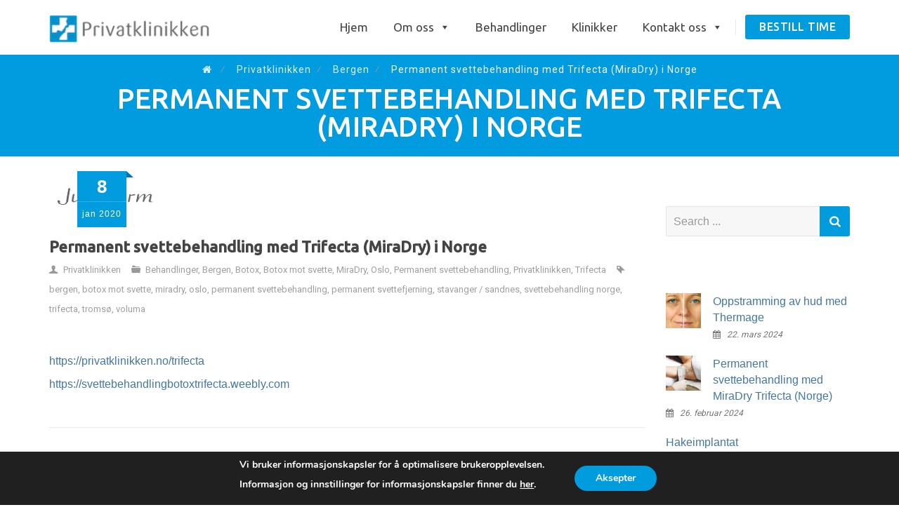

--- FILE ---
content_type: text/html; charset=UTF-8
request_url: https://privatklinikken.no/nyheter/permanent-svettebehandling-trifecta-miradry-i-norge
body_size: 16951
content:
<!DOCTYPE html>
<!--[if IE 7]>
<html class="ie ie7" lang="nb-NO">
<![endif]-->
<!--[if IE 8]>
<html class="ie ie8" lang="nb-NO">
<![endif]-->
<!--[if !(IE 7) | !(IE 8)  ]><!-->
<html lang="nb-NO">
<!--<![endif]-->
<head>
<meta charset="UTF-8">
<meta name="viewport" content="width=device-width, initial-scale=1">
<link rel="profile" href="https://gmpg.org/xfn/11">
<link rel="pingback" href="https://privatklinikken.no/xmlrpc.php">
<title>Permanent svettebehandling med Trifecta (MiraDry) i Norge &#8211; Privatklinikken</title>
<meta name='robots' content='max-image-preview:large' />
	<style>img:is([sizes="auto" i], [sizes^="auto," i]) { contain-intrinsic-size: 3000px 1500px }</style>
	<link rel='dns-prefetch' href='//fonts.googleapis.com' />
<link rel='dns-prefetch' href='//www.googletagmanager.com' />
<link rel="alternate" type="application/rss+xml" title="Privatklinikken &raquo; strøm" href="https://privatklinikken.no/feed" />
<link rel="alternate" type="application/rss+xml" title="Privatklinikken &raquo; kommentarstrøm" href="https://privatklinikken.no/comments/feed" />
<script>
window._wpemojiSettings = {"baseUrl":"https:\/\/s.w.org\/images\/core\/emoji\/16.0.1\/72x72\/","ext":".png","svgUrl":"https:\/\/s.w.org\/images\/core\/emoji\/16.0.1\/svg\/","svgExt":".svg","source":{"concatemoji":"https:\/\/privatklinikken.no\/wp-includes\/js\/wp-emoji-release.min.js?ver=450c08705fb12c20d934dbad7185e216"}};
/*! This file is auto-generated */
!function(s,n){var o,i,e;function c(e){try{var t={supportTests:e,timestamp:(new Date).valueOf()};sessionStorage.setItem(o,JSON.stringify(t))}catch(e){}}function p(e,t,n){e.clearRect(0,0,e.canvas.width,e.canvas.height),e.fillText(t,0,0);var t=new Uint32Array(e.getImageData(0,0,e.canvas.width,e.canvas.height).data),a=(e.clearRect(0,0,e.canvas.width,e.canvas.height),e.fillText(n,0,0),new Uint32Array(e.getImageData(0,0,e.canvas.width,e.canvas.height).data));return t.every(function(e,t){return e===a[t]})}function u(e,t){e.clearRect(0,0,e.canvas.width,e.canvas.height),e.fillText(t,0,0);for(var n=e.getImageData(16,16,1,1),a=0;a<n.data.length;a++)if(0!==n.data[a])return!1;return!0}function f(e,t,n,a){switch(t){case"flag":return n(e,"\ud83c\udff3\ufe0f\u200d\u26a7\ufe0f","\ud83c\udff3\ufe0f\u200b\u26a7\ufe0f")?!1:!n(e,"\ud83c\udde8\ud83c\uddf6","\ud83c\udde8\u200b\ud83c\uddf6")&&!n(e,"\ud83c\udff4\udb40\udc67\udb40\udc62\udb40\udc65\udb40\udc6e\udb40\udc67\udb40\udc7f","\ud83c\udff4\u200b\udb40\udc67\u200b\udb40\udc62\u200b\udb40\udc65\u200b\udb40\udc6e\u200b\udb40\udc67\u200b\udb40\udc7f");case"emoji":return!a(e,"\ud83e\udedf")}return!1}function g(e,t,n,a){var r="undefined"!=typeof WorkerGlobalScope&&self instanceof WorkerGlobalScope?new OffscreenCanvas(300,150):s.createElement("canvas"),o=r.getContext("2d",{willReadFrequently:!0}),i=(o.textBaseline="top",o.font="600 32px Arial",{});return e.forEach(function(e){i[e]=t(o,e,n,a)}),i}function t(e){var t=s.createElement("script");t.src=e,t.defer=!0,s.head.appendChild(t)}"undefined"!=typeof Promise&&(o="wpEmojiSettingsSupports",i=["flag","emoji"],n.supports={everything:!0,everythingExceptFlag:!0},e=new Promise(function(e){s.addEventListener("DOMContentLoaded",e,{once:!0})}),new Promise(function(t){var n=function(){try{var e=JSON.parse(sessionStorage.getItem(o));if("object"==typeof e&&"number"==typeof e.timestamp&&(new Date).valueOf()<e.timestamp+604800&&"object"==typeof e.supportTests)return e.supportTests}catch(e){}return null}();if(!n){if("undefined"!=typeof Worker&&"undefined"!=typeof OffscreenCanvas&&"undefined"!=typeof URL&&URL.createObjectURL&&"undefined"!=typeof Blob)try{var e="postMessage("+g.toString()+"("+[JSON.stringify(i),f.toString(),p.toString(),u.toString()].join(",")+"));",a=new Blob([e],{type:"text/javascript"}),r=new Worker(URL.createObjectURL(a),{name:"wpTestEmojiSupports"});return void(r.onmessage=function(e){c(n=e.data),r.terminate(),t(n)})}catch(e){}c(n=g(i,f,p,u))}t(n)}).then(function(e){for(var t in e)n.supports[t]=e[t],n.supports.everything=n.supports.everything&&n.supports[t],"flag"!==t&&(n.supports.everythingExceptFlag=n.supports.everythingExceptFlag&&n.supports[t]);n.supports.everythingExceptFlag=n.supports.everythingExceptFlag&&!n.supports.flag,n.DOMReady=!1,n.readyCallback=function(){n.DOMReady=!0}}).then(function(){return e}).then(function(){var e;n.supports.everything||(n.readyCallback(),(e=n.source||{}).concatemoji?t(e.concatemoji):e.wpemoji&&e.twemoji&&(t(e.twemoji),t(e.wpemoji)))}))}((window,document),window._wpemojiSettings);
</script>
<style id='wp-emoji-styles-inline-css'>

	img.wp-smiley, img.emoji {
		display: inline !important;
		border: none !important;
		box-shadow: none !important;
		height: 1em !important;
		width: 1em !important;
		margin: 0 0.07em !important;
		vertical-align: -0.1em !important;
		background: none !important;
		padding: 0 !important;
	}
</style>
<link rel='stylesheet' id='wp-block-library-css' href='https://privatklinikken.no/wp-includes/css/dist/block-library/style.min.css?ver=450c08705fb12c20d934dbad7185e216' media='all' />
<style id='classic-theme-styles-inline-css'>
/*! This file is auto-generated */
.wp-block-button__link{color:#fff;background-color:#32373c;border-radius:9999px;box-shadow:none;text-decoration:none;padding:calc(.667em + 2px) calc(1.333em + 2px);font-size:1.125em}.wp-block-file__button{background:#32373c;color:#fff;text-decoration:none}
</style>
<style id='global-styles-inline-css'>
:root{--wp--preset--aspect-ratio--square: 1;--wp--preset--aspect-ratio--4-3: 4/3;--wp--preset--aspect-ratio--3-4: 3/4;--wp--preset--aspect-ratio--3-2: 3/2;--wp--preset--aspect-ratio--2-3: 2/3;--wp--preset--aspect-ratio--16-9: 16/9;--wp--preset--aspect-ratio--9-16: 9/16;--wp--preset--color--black: #000000;--wp--preset--color--cyan-bluish-gray: #abb8c3;--wp--preset--color--white: #ffffff;--wp--preset--color--pale-pink: #f78da7;--wp--preset--color--vivid-red: #cf2e2e;--wp--preset--color--luminous-vivid-orange: #ff6900;--wp--preset--color--luminous-vivid-amber: #fcb900;--wp--preset--color--light-green-cyan: #7bdcb5;--wp--preset--color--vivid-green-cyan: #00d084;--wp--preset--color--pale-cyan-blue: #8ed1fc;--wp--preset--color--vivid-cyan-blue: #0693e3;--wp--preset--color--vivid-purple: #9b51e0;--wp--preset--gradient--vivid-cyan-blue-to-vivid-purple: linear-gradient(135deg,rgba(6,147,227,1) 0%,rgb(155,81,224) 100%);--wp--preset--gradient--light-green-cyan-to-vivid-green-cyan: linear-gradient(135deg,rgb(122,220,180) 0%,rgb(0,208,130) 100%);--wp--preset--gradient--luminous-vivid-amber-to-luminous-vivid-orange: linear-gradient(135deg,rgba(252,185,0,1) 0%,rgba(255,105,0,1) 100%);--wp--preset--gradient--luminous-vivid-orange-to-vivid-red: linear-gradient(135deg,rgba(255,105,0,1) 0%,rgb(207,46,46) 100%);--wp--preset--gradient--very-light-gray-to-cyan-bluish-gray: linear-gradient(135deg,rgb(238,238,238) 0%,rgb(169,184,195) 100%);--wp--preset--gradient--cool-to-warm-spectrum: linear-gradient(135deg,rgb(74,234,220) 0%,rgb(151,120,209) 20%,rgb(207,42,186) 40%,rgb(238,44,130) 60%,rgb(251,105,98) 80%,rgb(254,248,76) 100%);--wp--preset--gradient--blush-light-purple: linear-gradient(135deg,rgb(255,206,236) 0%,rgb(152,150,240) 100%);--wp--preset--gradient--blush-bordeaux: linear-gradient(135deg,rgb(254,205,165) 0%,rgb(254,45,45) 50%,rgb(107,0,62) 100%);--wp--preset--gradient--luminous-dusk: linear-gradient(135deg,rgb(255,203,112) 0%,rgb(199,81,192) 50%,rgb(65,88,208) 100%);--wp--preset--gradient--pale-ocean: linear-gradient(135deg,rgb(255,245,203) 0%,rgb(182,227,212) 50%,rgb(51,167,181) 100%);--wp--preset--gradient--electric-grass: linear-gradient(135deg,rgb(202,248,128) 0%,rgb(113,206,126) 100%);--wp--preset--gradient--midnight: linear-gradient(135deg,rgb(2,3,129) 0%,rgb(40,116,252) 100%);--wp--preset--font-size--small: 13px;--wp--preset--font-size--medium: 20px;--wp--preset--font-size--large: 36px;--wp--preset--font-size--x-large: 42px;--wp--preset--spacing--20: 0.44rem;--wp--preset--spacing--30: 0.67rem;--wp--preset--spacing--40: 1rem;--wp--preset--spacing--50: 1.5rem;--wp--preset--spacing--60: 2.25rem;--wp--preset--spacing--70: 3.38rem;--wp--preset--spacing--80: 5.06rem;--wp--preset--shadow--natural: 6px 6px 9px rgba(0, 0, 0, 0.2);--wp--preset--shadow--deep: 12px 12px 50px rgba(0, 0, 0, 0.4);--wp--preset--shadow--sharp: 6px 6px 0px rgba(0, 0, 0, 0.2);--wp--preset--shadow--outlined: 6px 6px 0px -3px rgba(255, 255, 255, 1), 6px 6px rgba(0, 0, 0, 1);--wp--preset--shadow--crisp: 6px 6px 0px rgba(0, 0, 0, 1);}:where(.is-layout-flex){gap: 0.5em;}:where(.is-layout-grid){gap: 0.5em;}body .is-layout-flex{display: flex;}.is-layout-flex{flex-wrap: wrap;align-items: center;}.is-layout-flex > :is(*, div){margin: 0;}body .is-layout-grid{display: grid;}.is-layout-grid > :is(*, div){margin: 0;}:where(.wp-block-columns.is-layout-flex){gap: 2em;}:where(.wp-block-columns.is-layout-grid){gap: 2em;}:where(.wp-block-post-template.is-layout-flex){gap: 1.25em;}:where(.wp-block-post-template.is-layout-grid){gap: 1.25em;}.has-black-color{color: var(--wp--preset--color--black) !important;}.has-cyan-bluish-gray-color{color: var(--wp--preset--color--cyan-bluish-gray) !important;}.has-white-color{color: var(--wp--preset--color--white) !important;}.has-pale-pink-color{color: var(--wp--preset--color--pale-pink) !important;}.has-vivid-red-color{color: var(--wp--preset--color--vivid-red) !important;}.has-luminous-vivid-orange-color{color: var(--wp--preset--color--luminous-vivid-orange) !important;}.has-luminous-vivid-amber-color{color: var(--wp--preset--color--luminous-vivid-amber) !important;}.has-light-green-cyan-color{color: var(--wp--preset--color--light-green-cyan) !important;}.has-vivid-green-cyan-color{color: var(--wp--preset--color--vivid-green-cyan) !important;}.has-pale-cyan-blue-color{color: var(--wp--preset--color--pale-cyan-blue) !important;}.has-vivid-cyan-blue-color{color: var(--wp--preset--color--vivid-cyan-blue) !important;}.has-vivid-purple-color{color: var(--wp--preset--color--vivid-purple) !important;}.has-black-background-color{background-color: var(--wp--preset--color--black) !important;}.has-cyan-bluish-gray-background-color{background-color: var(--wp--preset--color--cyan-bluish-gray) !important;}.has-white-background-color{background-color: var(--wp--preset--color--white) !important;}.has-pale-pink-background-color{background-color: var(--wp--preset--color--pale-pink) !important;}.has-vivid-red-background-color{background-color: var(--wp--preset--color--vivid-red) !important;}.has-luminous-vivid-orange-background-color{background-color: var(--wp--preset--color--luminous-vivid-orange) !important;}.has-luminous-vivid-amber-background-color{background-color: var(--wp--preset--color--luminous-vivid-amber) !important;}.has-light-green-cyan-background-color{background-color: var(--wp--preset--color--light-green-cyan) !important;}.has-vivid-green-cyan-background-color{background-color: var(--wp--preset--color--vivid-green-cyan) !important;}.has-pale-cyan-blue-background-color{background-color: var(--wp--preset--color--pale-cyan-blue) !important;}.has-vivid-cyan-blue-background-color{background-color: var(--wp--preset--color--vivid-cyan-blue) !important;}.has-vivid-purple-background-color{background-color: var(--wp--preset--color--vivid-purple) !important;}.has-black-border-color{border-color: var(--wp--preset--color--black) !important;}.has-cyan-bluish-gray-border-color{border-color: var(--wp--preset--color--cyan-bluish-gray) !important;}.has-white-border-color{border-color: var(--wp--preset--color--white) !important;}.has-pale-pink-border-color{border-color: var(--wp--preset--color--pale-pink) !important;}.has-vivid-red-border-color{border-color: var(--wp--preset--color--vivid-red) !important;}.has-luminous-vivid-orange-border-color{border-color: var(--wp--preset--color--luminous-vivid-orange) !important;}.has-luminous-vivid-amber-border-color{border-color: var(--wp--preset--color--luminous-vivid-amber) !important;}.has-light-green-cyan-border-color{border-color: var(--wp--preset--color--light-green-cyan) !important;}.has-vivid-green-cyan-border-color{border-color: var(--wp--preset--color--vivid-green-cyan) !important;}.has-pale-cyan-blue-border-color{border-color: var(--wp--preset--color--pale-cyan-blue) !important;}.has-vivid-cyan-blue-border-color{border-color: var(--wp--preset--color--vivid-cyan-blue) !important;}.has-vivid-purple-border-color{border-color: var(--wp--preset--color--vivid-purple) !important;}.has-vivid-cyan-blue-to-vivid-purple-gradient-background{background: var(--wp--preset--gradient--vivid-cyan-blue-to-vivid-purple) !important;}.has-light-green-cyan-to-vivid-green-cyan-gradient-background{background: var(--wp--preset--gradient--light-green-cyan-to-vivid-green-cyan) !important;}.has-luminous-vivid-amber-to-luminous-vivid-orange-gradient-background{background: var(--wp--preset--gradient--luminous-vivid-amber-to-luminous-vivid-orange) !important;}.has-luminous-vivid-orange-to-vivid-red-gradient-background{background: var(--wp--preset--gradient--luminous-vivid-orange-to-vivid-red) !important;}.has-very-light-gray-to-cyan-bluish-gray-gradient-background{background: var(--wp--preset--gradient--very-light-gray-to-cyan-bluish-gray) !important;}.has-cool-to-warm-spectrum-gradient-background{background: var(--wp--preset--gradient--cool-to-warm-spectrum) !important;}.has-blush-light-purple-gradient-background{background: var(--wp--preset--gradient--blush-light-purple) !important;}.has-blush-bordeaux-gradient-background{background: var(--wp--preset--gradient--blush-bordeaux) !important;}.has-luminous-dusk-gradient-background{background: var(--wp--preset--gradient--luminous-dusk) !important;}.has-pale-ocean-gradient-background{background: var(--wp--preset--gradient--pale-ocean) !important;}.has-electric-grass-gradient-background{background: var(--wp--preset--gradient--electric-grass) !important;}.has-midnight-gradient-background{background: var(--wp--preset--gradient--midnight) !important;}.has-small-font-size{font-size: var(--wp--preset--font-size--small) !important;}.has-medium-font-size{font-size: var(--wp--preset--font-size--medium) !important;}.has-large-font-size{font-size: var(--wp--preset--font-size--large) !important;}.has-x-large-font-size{font-size: var(--wp--preset--font-size--x-large) !important;}
:where(.wp-block-post-template.is-layout-flex){gap: 1.25em;}:where(.wp-block-post-template.is-layout-grid){gap: 1.25em;}
:where(.wp-block-columns.is-layout-flex){gap: 2em;}:where(.wp-block-columns.is-layout-grid){gap: 2em;}
:root :where(.wp-block-pullquote){font-size: 1.5em;line-height: 1.6;}
</style>
<link rel='stylesheet' id='contact-form-7-css' href='https://privatklinikken.no/wp-content/plugins/contact-form-7/includes/css/styles.css?ver=6.1.4' media='all' />
<link rel='stylesheet' id='megamenu-css' href='https://privatklinikken.no/wp-content/uploads/maxmegamenu/style.css?ver=f71905' media='all' />
<link rel='stylesheet' id='dashicons-css' href='https://privatklinikken.no/wp-includes/css/dashicons.min.css?ver=450c08705fb12c20d934dbad7185e216' media='all' />
<link rel='stylesheet' id='hint-css' href='https://privatklinikken.no/wp-content/themes/apicona/assets/hint/hint.min.css?ver=450c08705fb12c20d934dbad7185e216' media='all' />
<link rel='stylesheet' id='mCustomScrollbar-css' href='https://privatklinikken.no/wp-content/themes/apicona/assets/malihu-custom-scrollbar/jquery.mCustomScrollbar.min.css?ver=450c08705fb12c20d934dbad7185e216' media='all' />
<link rel='stylesheet' id='flexslider-css' href='https://privatklinikken.no/wp-content/themes/apicona/assets/flexslider/flexslider.css?ver=450c08705fb12c20d934dbad7185e216' media='all' />
<link rel='stylesheet' id='nivo-slider-css-css' href='https://privatklinikken.no/wp-content/plugins/js_composer/assets/lib/vendor/node_modules/nivo-slider/nivo-slider.min.css?ver=8.5' media='all' />
<link rel='stylesheet' id='nivo-slider-theme-css' href='https://privatklinikken.no/wp-content/plugins/js_composer/assets/lib/vendor/node_modules/nivo-slider/themes/default/default.min.css?ver=8.5' media='all' />
<link rel='stylesheet' id='fontawesome-css' href='https://privatklinikken.no/wp-content/themes/apicona/css/fonticon-library/font-awesome/css/kwayy-font-awesome.min.css?ver=450c08705fb12c20d934dbad7185e216' media='all' />
<link rel='stylesheet' id='font-awesome-css' href='https://privatklinikken.no/wp-content/themes/apicona/assets/font-awesome/css/font-awesome.min.css?ver=450c08705fb12c20d934dbad7185e216' media='all' />
<link rel='stylesheet' id='tm-social-icon-library-css' href='https://privatklinikken.no/wp-content/themes/apicona/assets/tm-social-icons/css/tm-social-icon.css?ver=450c08705fb12c20d934dbad7185e216' media='all' />
<link rel='stylesheet' id='owl-carousel-css' href='https://privatklinikken.no/wp-content/themes/apicona/assets/owl-carousel/assets/owl.carousel.css?ver=450c08705fb12c20d934dbad7185e216' media='all' />
<link rel='stylesheet' id='prettyphoto-css' href='https://privatklinikken.no/wp-content/plugins/js_composer/assets/lib/vendor/prettyphoto/css/prettyPhoto.min.css?ver=8.5' media='all' />
<link rel='stylesheet' id='tablepress-default-css' href='https://privatklinikken.no/wp-content/tablepress-combined.min.css?ver=74' media='all' />
<link rel='stylesheet' id='bootstrap-css' href='https://privatklinikken.no/wp-content/themes/apicona/css/bootstrap-adv.min.css?ver=450c08705fb12c20d934dbad7185e216' media='all' />
<link rel='stylesheet' id='multi-columns-row-css' href='https://privatklinikken.no/wp-content/themes/apicona/css/multi-columns-row.min.css?ver=450c08705fb12c20d934dbad7185e216' media='all' />
<link rel='stylesheet' id='bootstrap-theme-css' href='https://privatklinikken.no/wp-content/themes/apicona/css/bootstrap-theme.min.css?ver=450c08705fb12c20d934dbad7185e216' media='all' />
<link rel='stylesheet' id='vc_tta_style-css' href='https://privatklinikken.no/wp-content/plugins/js_composer/assets/css/js_composer_tta.min.css?ver=450c08705fb12c20d934dbad7185e216' media='all' />
<link rel='stylesheet' id='theme-base-style-css' href='https://privatklinikken.no/wp-content/themes/apicona/css/base-adv.min.css?ver=450c08705fb12c20d934dbad7185e216' media='all' />
<link rel='stylesheet' id='js_composer_front-css' href='https://privatklinikken.no/wp-content/plugins/js_composer/assets/css/js_composer.min.css?ver=8.5' media='all' />
<link rel='stylesheet' id='apicona-main-style-css' href='https://privatklinikken.no/wp-content/themes/apicona/css/main-adv.min.css?ver=450c08705fb12c20d934dbad7185e216' media='all' />
<link rel='stylesheet' id='apicona-dynamic-style-css' href='https://privatklinikken.no/wp-content/thememount-apicona-css/dynamic-style-adv.min.css?ver=450c08705fb12c20d934dbad7185e216' media='all' />
<link rel='stylesheet' id='apicona-responsive-style-css' href='https://privatklinikken.no/wp-content/themes/apicona/css/responsive-adv.min.css?ver=450c08705fb12c20d934dbad7185e216' media='all' />
<link rel='stylesheet' id='redux-google-fonts-apicona-css' href='https://fonts.googleapis.com/css?family=Ubuntu%3A500%2C400%7CRoboto%3A300%2C400&#038;ver=1724379429' media='all' />
<link rel='stylesheet' id='moove_gdpr_frontend-css' href='https://privatklinikken.no/wp-content/plugins/gdpr-cookie-compliance/dist/styles/gdpr-main.css?ver=5.0.9' media='all' />
<style id='moove_gdpr_frontend-inline-css'>
#moove_gdpr_cookie_modal,#moove_gdpr_cookie_info_bar,.gdpr_cookie_settings_shortcode_content{font-family:&#039;Nunito&#039;,sans-serif}#moove_gdpr_save_popup_settings_button{background-color:#373737;color:#fff}#moove_gdpr_save_popup_settings_button:hover{background-color:#000}#moove_gdpr_cookie_info_bar .moove-gdpr-info-bar-container .moove-gdpr-info-bar-content a.mgbutton,#moove_gdpr_cookie_info_bar .moove-gdpr-info-bar-container .moove-gdpr-info-bar-content button.mgbutton{background-color:#009cde}#moove_gdpr_cookie_modal .moove-gdpr-modal-content .moove-gdpr-modal-footer-content .moove-gdpr-button-holder a.mgbutton,#moove_gdpr_cookie_modal .moove-gdpr-modal-content .moove-gdpr-modal-footer-content .moove-gdpr-button-holder button.mgbutton,.gdpr_cookie_settings_shortcode_content .gdpr-shr-button.button-green{background-color:#009cde;border-color:#009cde}#moove_gdpr_cookie_modal .moove-gdpr-modal-content .moove-gdpr-modal-footer-content .moove-gdpr-button-holder a.mgbutton:hover,#moove_gdpr_cookie_modal .moove-gdpr-modal-content .moove-gdpr-modal-footer-content .moove-gdpr-button-holder button.mgbutton:hover,.gdpr_cookie_settings_shortcode_content .gdpr-shr-button.button-green:hover{background-color:#fff;color:#009cde}#moove_gdpr_cookie_modal .moove-gdpr-modal-content .moove-gdpr-modal-close i,#moove_gdpr_cookie_modal .moove-gdpr-modal-content .moove-gdpr-modal-close span.gdpr-icon{background-color:#009cde;border:1px solid #009cde}#moove_gdpr_cookie_info_bar span.moove-gdpr-infobar-allow-all.focus-g,#moove_gdpr_cookie_info_bar span.moove-gdpr-infobar-allow-all:focus,#moove_gdpr_cookie_info_bar button.moove-gdpr-infobar-allow-all.focus-g,#moove_gdpr_cookie_info_bar button.moove-gdpr-infobar-allow-all:focus,#moove_gdpr_cookie_info_bar span.moove-gdpr-infobar-reject-btn.focus-g,#moove_gdpr_cookie_info_bar span.moove-gdpr-infobar-reject-btn:focus,#moove_gdpr_cookie_info_bar button.moove-gdpr-infobar-reject-btn.focus-g,#moove_gdpr_cookie_info_bar button.moove-gdpr-infobar-reject-btn:focus,#moove_gdpr_cookie_info_bar span.change-settings-button.focus-g,#moove_gdpr_cookie_info_bar span.change-settings-button:focus,#moove_gdpr_cookie_info_bar button.change-settings-button.focus-g,#moove_gdpr_cookie_info_bar button.change-settings-button:focus{-webkit-box-shadow:0 0 1px 3px #009cde;-moz-box-shadow:0 0 1px 3px #009cde;box-shadow:0 0 1px 3px #009cde}#moove_gdpr_cookie_modal .moove-gdpr-modal-content .moove-gdpr-modal-close i:hover,#moove_gdpr_cookie_modal .moove-gdpr-modal-content .moove-gdpr-modal-close span.gdpr-icon:hover,#moove_gdpr_cookie_info_bar span[data-href]>u.change-settings-button{color:#009cde}#moove_gdpr_cookie_modal .moove-gdpr-modal-content .moove-gdpr-modal-left-content #moove-gdpr-menu li.menu-item-selected a span.gdpr-icon,#moove_gdpr_cookie_modal .moove-gdpr-modal-content .moove-gdpr-modal-left-content #moove-gdpr-menu li.menu-item-selected button span.gdpr-icon{color:inherit}#moove_gdpr_cookie_modal .moove-gdpr-modal-content .moove-gdpr-modal-left-content #moove-gdpr-menu li a span.gdpr-icon,#moove_gdpr_cookie_modal .moove-gdpr-modal-content .moove-gdpr-modal-left-content #moove-gdpr-menu li button span.gdpr-icon{color:inherit}#moove_gdpr_cookie_modal .gdpr-acc-link{line-height:0;font-size:0;color:transparent;position:absolute}#moove_gdpr_cookie_modal .moove-gdpr-modal-content .moove-gdpr-modal-close:hover i,#moove_gdpr_cookie_modal .moove-gdpr-modal-content .moove-gdpr-modal-left-content #moove-gdpr-menu li a,#moove_gdpr_cookie_modal .moove-gdpr-modal-content .moove-gdpr-modal-left-content #moove-gdpr-menu li button,#moove_gdpr_cookie_modal .moove-gdpr-modal-content .moove-gdpr-modal-left-content #moove-gdpr-menu li button i,#moove_gdpr_cookie_modal .moove-gdpr-modal-content .moove-gdpr-modal-left-content #moove-gdpr-menu li a i,#moove_gdpr_cookie_modal .moove-gdpr-modal-content .moove-gdpr-tab-main .moove-gdpr-tab-main-content a:hover,#moove_gdpr_cookie_info_bar.moove-gdpr-dark-scheme .moove-gdpr-info-bar-container .moove-gdpr-info-bar-content a.mgbutton:hover,#moove_gdpr_cookie_info_bar.moove-gdpr-dark-scheme .moove-gdpr-info-bar-container .moove-gdpr-info-bar-content button.mgbutton:hover,#moove_gdpr_cookie_info_bar.moove-gdpr-dark-scheme .moove-gdpr-info-bar-container .moove-gdpr-info-bar-content a:hover,#moove_gdpr_cookie_info_bar.moove-gdpr-dark-scheme .moove-gdpr-info-bar-container .moove-gdpr-info-bar-content button:hover,#moove_gdpr_cookie_info_bar.moove-gdpr-dark-scheme .moove-gdpr-info-bar-container .moove-gdpr-info-bar-content span.change-settings-button:hover,#moove_gdpr_cookie_info_bar.moove-gdpr-dark-scheme .moove-gdpr-info-bar-container .moove-gdpr-info-bar-content button.change-settings-button:hover,#moove_gdpr_cookie_info_bar.moove-gdpr-dark-scheme .moove-gdpr-info-bar-container .moove-gdpr-info-bar-content u.change-settings-button:hover,#moove_gdpr_cookie_info_bar span[data-href]>u.change-settings-button,#moove_gdpr_cookie_info_bar.moove-gdpr-dark-scheme .moove-gdpr-info-bar-container .moove-gdpr-info-bar-content a.mgbutton.focus-g,#moove_gdpr_cookie_info_bar.moove-gdpr-dark-scheme .moove-gdpr-info-bar-container .moove-gdpr-info-bar-content button.mgbutton.focus-g,#moove_gdpr_cookie_info_bar.moove-gdpr-dark-scheme .moove-gdpr-info-bar-container .moove-gdpr-info-bar-content a.focus-g,#moove_gdpr_cookie_info_bar.moove-gdpr-dark-scheme .moove-gdpr-info-bar-container .moove-gdpr-info-bar-content button.focus-g,#moove_gdpr_cookie_info_bar.moove-gdpr-dark-scheme .moove-gdpr-info-bar-container .moove-gdpr-info-bar-content a.mgbutton:focus,#moove_gdpr_cookie_info_bar.moove-gdpr-dark-scheme .moove-gdpr-info-bar-container .moove-gdpr-info-bar-content button.mgbutton:focus,#moove_gdpr_cookie_info_bar.moove-gdpr-dark-scheme .moove-gdpr-info-bar-container .moove-gdpr-info-bar-content a:focus,#moove_gdpr_cookie_info_bar.moove-gdpr-dark-scheme .moove-gdpr-info-bar-container .moove-gdpr-info-bar-content button:focus,#moove_gdpr_cookie_info_bar.moove-gdpr-dark-scheme .moove-gdpr-info-bar-container .moove-gdpr-info-bar-content span.change-settings-button.focus-g,span.change-settings-button:focus,button.change-settings-button.focus-g,button.change-settings-button:focus,#moove_gdpr_cookie_info_bar.moove-gdpr-dark-scheme .moove-gdpr-info-bar-container .moove-gdpr-info-bar-content u.change-settings-button.focus-g,#moove_gdpr_cookie_info_bar.moove-gdpr-dark-scheme .moove-gdpr-info-bar-container .moove-gdpr-info-bar-content u.change-settings-button:focus{color:#009cde}#moove_gdpr_cookie_modal .moove-gdpr-branding.focus-g span,#moove_gdpr_cookie_modal .moove-gdpr-modal-content .moove-gdpr-tab-main a.focus-g,#moove_gdpr_cookie_modal .moove-gdpr-modal-content .moove-gdpr-tab-main .gdpr-cd-details-toggle.focus-g{color:#009cde}#moove_gdpr_cookie_modal.gdpr_lightbox-hide{display:none}
</style>
<script src="https://privatklinikken.no/wp-includes/js/jquery/jquery.min.js?ver=3.7.1" id="jquery-core-js"></script>
<script src="https://privatklinikken.no/wp-includes/js/jquery/jquery-migrate.min.js?ver=3.4.1" id="jquery-migrate-js"></script>
<script src="//privatklinikken.no/wp-content/plugins/revslider/sr6/assets/js/rbtools.min.js?ver=6.7.29" async id="tp-tools-js"></script>
<script src="//privatklinikken.no/wp-content/plugins/revslider/sr6/assets/js/rs6.min.js?ver=6.7.35" async id="revmin-js"></script>
<script src="https://privatklinikken.no/wp-content/themes/apicona/js/jquery.matchHeight-min.js?ver=450c08705fb12c20d934dbad7185e216" id="jquery-match-height-js"></script>
<script src="https://privatklinikken.no/wp-content/themes/apicona/assets/jquery-observe/jquery-observe.min.js?ver=450c08705fb12c20d934dbad7185e216" id="jquery-observe-js"></script>
<script></script><link rel="https://api.w.org/" href="https://privatklinikken.no/wp-json/" /><link rel="alternate" title="JSON" type="application/json" href="https://privatklinikken.no/wp-json/wp/v2/posts/4471" /><link rel="EditURI" type="application/rsd+xml" title="RSD" href="https://privatklinikken.no/xmlrpc.php?rsd" />
<link rel="canonical" href="https://privatklinikken.no/nyheter/permanent-svettebehandling-trifecta-miradry-i-norge" />
<link rel="alternate" title="oEmbed (JSON)" type="application/json+oembed" href="https://privatklinikken.no/wp-json/oembed/1.0/embed?url=https%3A%2F%2Fprivatklinikken.no%2Fnyheter%2Fpermanent-svettebehandling-trifecta-miradry-i-norge" />
<link rel="alternate" title="oEmbed (XML)" type="text/xml+oembed" href="https://privatklinikken.no/wp-json/oembed/1.0/embed?url=https%3A%2F%2Fprivatklinikken.no%2Fnyheter%2Fpermanent-svettebehandling-trifecta-miradry-i-norge&#038;format=xml" />
<meta name="generator" content="Site Kit by Google 1.164.0" /><!-- Inline CSS Start --><style type="text/css"> .tm-titlebar-wrapper{background-color:#009cde !important;} .tm-titlebar-inner-wrapper{background-color:rgba( 0,156,222, 0.40) !important;} .thememount-topbar, .thememount-topbar .top-contact i{background-color:#fcfcfc !important;}</style><!-- Inline CSS End -->	
	<script type="text/javascript">
		var tm_breakpoint = 1200;
	</script>
	
		<script type="text/javascript">	var ajaxurl = 'https://privatklinikken.no/wp-admin/admin-ajax.php';	</script><style>.recentcomments a{display:inline !important;padding:0 !important;margin:0 !important;}</style><link rel="shortcut icon" type="image/x-icon" href="https://privatklinikken.no/wp-content/uploads/2014/12/favicon.ico">
<link rel="apple-touch-icon" sizes="57x57" href="https://privatklinikken.no/wp-content/uploads/2014/12/apple-touch-icon-57x57.png">
<link rel="apple-touch-icon" sizes="60x60" href="https://privatklinikken.no/wp-content/uploads/2014/12/apple-touch-icon-60x60.png">
<link rel="apple-touch-icon" sizes="72x72" href="https://privatklinikken.no/wp-content/uploads/2014/12/apple-touch-icon-72x72.png">
<link rel="apple-touch-icon" sizes="76x76" href="https://privatklinikken.no/wp-content/uploads/2014/12/apple-touch-icon-76x76.png">
<link rel="apple-touch-icon" sizes="114x114" href="https://privatklinikken.no/wp-content/uploads/2014/12/apple-touch-icon-114x114.png">
<link rel="apple-touch-icon" sizes="120x120" href="https://privatklinikken.no/wp-content/uploads/2014/12/apple-touch-icon-120x120.png">
<link rel="apple-touch-icon" sizes="144x144" href="https://privatklinikken.no/wp-content/uploads/2014/12/apple-touch-icon-144x144.png">
<link rel="icon" type="image/png" sizes="16x16" href="https://privatklinikken.no/wp-content/uploads/2014/12/favicon-16x16.png">
<link rel="icon" type="image/png" sizes="32x32" href="https://privatklinikken.no/wp-content/uploads/2014/12/favicon-32x32.png">
<link rel="icon" type="image/png" sizes="96x96" href="https://privatklinikken.no/wp-content/uploads/2014/12/favicon-96x96.png">
<link rel="icon" type="image/png" sizes="160x160" href="https://privatklinikken.no/wp-content/uploads/2014/12/favicon-160x160.png">
<link rel="icon" type="image/png" sizes="192x192" href="https://privatklinikken.no/wp-content/uploads/2014/12/favicon-192x192.png">
<meta name="msapplication-TileImage" content="https://privatklinikken.no/wp-content/uploads/2014/12/mstile-144x144.png" />
<meta name="msapplication-square70x70logo" content="https://privatklinikken.no/wp-content/uploads/2014/12/mstile-70x70.png" />
<meta name="apple-mobile-web-app-title" content="Privatklinikken">
<meta name="application-name" content="Privatklinikken">
<meta name="msapplication-TileColor" content="#1193cc">
<meta name="generator" content="Powered by WPBakery Page Builder - drag and drop page builder for WordPress."/>
<meta name="generator" content="Powered by Slider Revolution 6.7.35 - responsive, Mobile-Friendly Slider Plugin for WordPress with comfortable drag and drop interface." />
<script>function setREVStartSize(e){
			//window.requestAnimationFrame(function() {
				window.RSIW = window.RSIW===undefined ? window.innerWidth : window.RSIW;
				window.RSIH = window.RSIH===undefined ? window.innerHeight : window.RSIH;
				try {
					var pw = document.getElementById(e.c).parentNode.offsetWidth,
						newh;
					pw = pw===0 || isNaN(pw) || (e.l=="fullwidth" || e.layout=="fullwidth") ? window.RSIW : pw;
					e.tabw = e.tabw===undefined ? 0 : parseInt(e.tabw);
					e.thumbw = e.thumbw===undefined ? 0 : parseInt(e.thumbw);
					e.tabh = e.tabh===undefined ? 0 : parseInt(e.tabh);
					e.thumbh = e.thumbh===undefined ? 0 : parseInt(e.thumbh);
					e.tabhide = e.tabhide===undefined ? 0 : parseInt(e.tabhide);
					e.thumbhide = e.thumbhide===undefined ? 0 : parseInt(e.thumbhide);
					e.mh = e.mh===undefined || e.mh=="" || e.mh==="auto" ? 0 : parseInt(e.mh,0);
					if(e.layout==="fullscreen" || e.l==="fullscreen")
						newh = Math.max(e.mh,window.RSIH);
					else{
						e.gw = Array.isArray(e.gw) ? e.gw : [e.gw];
						for (var i in e.rl) if (e.gw[i]===undefined || e.gw[i]===0) e.gw[i] = e.gw[i-1];
						e.gh = e.el===undefined || e.el==="" || (Array.isArray(e.el) && e.el.length==0)? e.gh : e.el;
						e.gh = Array.isArray(e.gh) ? e.gh : [e.gh];
						for (var i in e.rl) if (e.gh[i]===undefined || e.gh[i]===0) e.gh[i] = e.gh[i-1];
											
						var nl = new Array(e.rl.length),
							ix = 0,
							sl;
						e.tabw = e.tabhide>=pw ? 0 : e.tabw;
						e.thumbw = e.thumbhide>=pw ? 0 : e.thumbw;
						e.tabh = e.tabhide>=pw ? 0 : e.tabh;
						e.thumbh = e.thumbhide>=pw ? 0 : e.thumbh;
						for (var i in e.rl) nl[i] = e.rl[i]<window.RSIW ? 0 : e.rl[i];
						sl = nl[0];
						for (var i in nl) if (sl>nl[i] && nl[i]>0) { sl = nl[i]; ix=i;}
						var m = pw>(e.gw[ix]+e.tabw+e.thumbw) ? 1 : (pw-(e.tabw+e.thumbw)) / (e.gw[ix]);
						newh =  (e.gh[ix] * m) + (e.tabh + e.thumbh);
					}
					var el = document.getElementById(e.c);
					if (el!==null && el) el.style.height = newh+"px";
					el = document.getElementById(e.c+"_wrapper");
					if (el!==null && el) {
						el.style.height = newh+"px";
						el.style.display = "block";
					}
				} catch(e){
					console.log("Failure at Presize of Slider:" + e)
				}
			//});
		  };</script>
		<style id="wp-custom-css">
			.site-main {
    padding-top: 30px;
}		</style>
		<style type="text/css" title="dynamic-css" class="options-output">body{background-color:#ffffff;background-size:cover;}body{background-color:#ffffff;}body{font-family:Arial, Helvetica, sans-serif,'Trebuchet MS', Helvetica, sans-serif;line-height:23px;font-weight:400;font-style:normal;color:#444;font-size:16px;}a{color:#4377a1;}a:hover{color:#57aad1;}h1{font-family:Ubuntu,'Trebuchet MS', Helvetica, sans-serif;line-height:23px;font-weight:500;font-style:normal;color:41608F;font-size:20px;}h2{font-family:Ubuntu,'Trebuchet MS', Helvetica, sans-serif;line-height:28px;font-weight:400;font-style:normal;color:#444444;font-size:18px;}h3{font-family:Ubuntu,'Trebuchet MS', Helvetica, sans-serif;line-height:25px;font-weight:400;font-style:normal;color:#444;font-size:20px;}h4{font-family:Ubuntu,Arial, Helvetica, sans-serif;line-height:22px;font-weight:400;font-style:normal;color:#444;font-size:20px;}h5{font-family:Ubuntu,'Trebuchet MS', Helvetica, sans-serif;line-height:38px;font-weight:400;font-style:normal;color:#444;font-size:30px;}h6{font-family:Ubuntu,'Trebuchet MS', Helvetica, sans-serif;line-height:22px;font-weight:400;font-style:normal;color:#4377a1;font-size:19px;}.tm-element-heading-wrapper h2{font-family:Ubuntu,'Trebuchet MS', Helvetica, sans-serif;line-height:30px;letter-spacing:1px;font-weight:500;font-style:normal;color:#444444;font-size:25px;}.tm-element-heading-wrapper h4{font-family:Roboto;line-height:25px;letter-spacing:0.5px;font-weight:300;font-style:normal;color:#444444;font-size:19px;}body .widget .widget-title, body .widget .widgettitle, #navbar #site-navigation .mega-menu-wrap .mega-menu.mega-menu-horizontal .mega-sub-menu > li.mega-menu-item > h4.mega-block-title{font-family:Ubuntu,'Trebuchet MS', Helvetica, sans-serif;line-height:21px;font-weight:400;font-style:normal;color:#ffffff;font-size:16px;}.woocommerce button.button, .woocommerce-page button.button, input, .vc_btn, .vc_btn3, .woocommerce-page a.button, .button, .wpb_button, button, .woocommerce input.button, .woocommerce-page input.button, .tp-button.big, .woocommerce #content input.button, .woocommerce #respond input#submit, .woocommerce a.button, .woocommerce button.button, .woocommerce input.button, .woocommerce-page #content input.button, .woocommerce-page #respond input#submit, .woocommerce-page a.button, .woocommerce-page button.button, .woocommerce-page input.button, .thememount-post-readmore a{font-family:Ubuntu;font-weight:500;font-style:normal;}.wpb_tabs_nav a.ui-tabs-anchor, body .wpb_accordion .wpb_accordion_wrapper .wpb_accordion_header a, .vc_progress_bar .vc_label, .vc_tta.vc_general .vc_tta-tab > a{font-family:Ubuntu,'Trebuchet MS', Helvetica, sans-serif;font-weight:400;font-style:normal;}.tm-titlebar-main h1.entry-title{font-family:Ubuntu,'Trebuchet MS', Helvetica, sans-serif;text-transform:uppercase;line-height:40px;letter-spacing:0.5px;font-weight:500;font-style:normal;font-size:40px;}.tm-titlebar-main h3.tm-subtitle{font-family:Roboto;text-transform:none;line-height:30px;letter-spacing:1px;font-weight:400;font-style:normal;font-size:20px;}.tm-titlebar-wrapper .breadcrumb-wrapper, .breadcrumb-wrapper a{font-family:Roboto;text-transform:none;line-height:20px;letter-spacing:1px;font-weight:400;font-style:normal;font-size:14px;}body.thememount-header-style-3 .is-sticky #navbar{background-color:#ffffff;}.header-controls .thememount-header-cart-link-wrapper a .thememount-cart-qty, #navbar #site-navigation div.nav-menu > ul > li > a, #navbar #site-navigation .mega-menu-wrap .mega-menu.mega-menu-horizontal > li.mega-menu-item > a{font-family:Ubuntu,'Trebuchet MS', Helvetica, sans-serif;line-height:17px;font-weight:400;font-style:normal;color:#444444;font-size:17px;}ul.nav-menu li ul li a, div.nav-menu > ul li ul li a, #navbar #site-navigation .mega-menu-wrap .mega-menu.mega-menu-horizontal .mega-sub-menu a, #navbar #site-navigation .mega-menu-wrap .mega-menu.mega-menu-horizontal .mega-sub-menu a:hover, #navbar #site-navigation .mega-menu-wrap .mega-menu.mega-menu-horizontal .mega-sub-menu a:focus, #navbar #site-navigation .mega-menu-wrap .mega-menu.mega-menu-horizontal .mega-sub-menu a.mega-menu-link, #navbar #site-navigation .mega-menu-wrap .mega-menu.mega-menu-horizontal .mega-sub-menu a.mega-menu-link:hover, #navbar #site-navigation .mega-menu-wrap .mega-menu.mega-menu-horizontal .mega-sub-menu a.mega-menu-link:focus, #navbar #site-navigation .mega-menu-wrap .mega-menu.mega-menu-horizontal .mega-sub-menu > li.mega-menu-item-type-widget{font-family:Ubuntu,'Trebuchet MS', Helvetica, sans-serif;line-height:16px;font-weight:400;font-style:normal;color:#6d6d6d;font-size:16px;}ul.nav-menu li ul, div.nav-menu > ul .children, #navbar #site-navigation .mega-menu-wrap .mega-menu.mega-menu-horizontal .mega-sub-menu, #navbar #site-navigation .mega-menu-wrap .mega-menu.mega-menu-horizontal .mega-sub-menu a:hover, 
#navbar #site-navigation .mega-menu-wrap .mega-menu.mega-menu-horizontal .mega-sub-menu li:hover > a, #navbar #site-navigation .mega-menu-wrap .mega-menu.mega-menu-horizontal .mega-sub-menu a, #navbar #site-navigation .mega-menu-wrap .mega-menu.mega-menu-horizontal .mega-sub-menu a.mega-menu-link:hover, 
#navbar #site-navigation .mega-menu-wrap .mega-menu.mega-menu-horizontal .mega-sub-menu li:hover > a.mega-menu-link, #navbar #site-navigation .mega-menu-wrap .mega-menu.mega-menu-horizontal .mega-sub-menu a.mega-menu-link{background-color:#f9f9f9;}#navbar #site-navigation .mega-menu-wrap .mega-menu.mega-menu-horizontal .mega-sub-menu > li.mega-menu-item > h4.mega-block-title{font-family:Ubuntu,'Trebuchet MS', Helvetica, sans-serif;line-height:20px;letter-spacing:1px;font-weight:500;font-style:normal;color:#ffffff;font-size:16px;}#page .site-footer > div.footer{background-repeat:repeat-x;background-size:cover;background-position:left top;background-image:url('https://privatklinikken.no/wp-content/uploads/2015/02/footer1.png');}</style><noscript><style> .wpb_animate_when_almost_visible { opacity: 1; }</style></noscript><style type="text/css">/** Mega Menu CSS: fs **/</style>

<!--[if lt IE 9]>
	<script src="https://privatklinikken.no/wp-content/themes/apicona/js/html5.js"></script>
<![endif]-->

</head>

<body data-rsssl=1 class="wp-singular post-template-default single single-post postid-4471 single-format-link wp-theme-apicona mega-menu-primary thememount-responsive-on thememount-fullwide thememount-header-style-1 thememount-sidebar-right thememount-maxmegamenu-active apicona-v23-9-0 single-author kwayy-responsive-on wpb-js-composer js-comp-ver-8.5 vc_responsive">





<div class="main-holder animsition">
<div id="page" class="hfeed site">


<header id="masthead" class="site-header">
  <div class="headerblock tm-mmenu-active-color-custom tm-dmenu-active-color-custom tm-dmenu-sep-grey tm-dmenu-v-sep-no">
    
    
    <div id="stickable-header" class="header-inner  ">
      <div class="container">
        <div class="headercontent clearfix">
		
		
				
		
			<div class="headerlogo thememount-logotype-image tm-stickylogo-no"> <span class="site-title"> <a class="home-link" href="https://privatklinikken.no/" title="Privatklinikken" rel="home">
								<img class="thememount-logo-img standardlogo" src="https://privatklinikken.no/wp-content/uploads/2018/07/privatklinikken-logo.png" alt="Privatklinikken" width="235" height="46">
												</a> </span>
				<h2 class="site-description">
				  Plastikkirurgi &amp; kosmetisk behandling				</h2>
			</div>
			
			
						
		
		
		
		
		
					
			
		
		
		
		
		
		
					
		
	
          
                    <div id="navbar">
            <nav id="site-navigation" class="navigation main-navigation" data-sticky-height="78">
              
			  
			  
			  <div class="header-controls"><div class="tm-custombutton"><a href="https://privatklinikken.no/time"><div class="vc_btn3-container vc_btn3-inline vc_do_btn" ><button class="vc_general vc_btn3 vc_btn3-size-md vc_btn3-shape-rounded vc_btn3-style-inline vc_btn3-color-skincolor">Bestill time</button></div></a></div></div>			  
			  
			  
			  
              <h3 class="menu-toggle">
                <span>Toggle menu</span><i class="fa fa-bars"></i>              </h3>
              <a class="screen-reader-text skip-link" href="#content" title="Skip to content">
              Skip to content              </a>
              <div id="mega-menu-wrap-primary" class="mega-menu-wrap"><div class="mega-menu-toggle"><div class="mega-toggle-blocks-left"></div><div class="mega-toggle-blocks-center"></div><div class="mega-toggle-blocks-right"><div class='mega-toggle-block mega-menu-toggle-block mega-toggle-block-1' id='mega-toggle-block-1' tabindex='0'><span class='mega-toggle-label' role='button' aria-expanded='false'><span class='mega-toggle-label-closed'>MENY</span><span class='mega-toggle-label-open'>MENY</span></span></div></div></div><ul id="mega-menu-primary" class="mega-menu max-mega-menu mega-menu-horizontal mega-no-js" data-event="hover_intent" data-effect="disabled" data-effect-speed="200" data-effect-mobile="disabled" data-effect-speed-mobile="0" data-mobile-force-width="false" data-second-click="close" data-document-click="collapse" data-vertical-behaviour="accordion" data-breakpoint="1200" data-unbind="true" data-mobile-state="collapse_all" data-mobile-direction="vertical" data-hover-intent-timeout="300" data-hover-intent-interval="100"><li class="mega-menu-item mega-menu-item-type-post_type mega-menu-item-object-page mega-menu-item-home mega-align-bottom-left mega-menu-flyout mega-menu-item-1096" id="mega-menu-item-1096"><a class="mega-menu-link" href="https://privatklinikken.no/" tabindex="0">Hjem</a></li><li class="mega-menu-item mega-menu-item-type-custom mega-menu-item-object-custom mega-menu-item-has-children mega-align-bottom-left mega-menu-flyout mega-menu-item-1743" id="mega-menu-item-1743"><a class="mega-menu-link" href="#" aria-expanded="false" tabindex="0">Om oss<span class="mega-indicator" aria-hidden="true"></span></a>
<ul class="mega-sub-menu">
<li class="mega-menu-item mega-menu-item-type-post_type mega-menu-item-object-page mega-menu-item-2520" id="mega-menu-item-2520"><a class="mega-menu-link" href="https://privatklinikken.no/om-privatklinikken">Om Privatklinikken</a></li><li class="mega-menu-item mega-menu-item-type-post_type mega-menu-item-object-page mega-menu-item-2230" id="mega-menu-item-2230"><a class="mega-menu-link" href="https://privatklinikken.no/dr-marcus-eriksson">Dr. Marcus Eriksson</a></li><li class="mega-menu-item mega-menu-item-type-post_type mega-menu-item-object-page mega-menu-item-2229" id="mega-menu-item-2229"><a class="mega-menu-link" href="https://privatklinikken.no/mette-eriksson">Mette Eriksson</a></li><li class="mega-menu-item mega-menu-item-type-post_type mega-menu-item-object-page mega-menu-item-2234" id="mega-menu-item-2234"><a class="mega-menu-link" href="https://privatklinikken.no/konsultasjon">Konsultasjon</a></li><li class="mega-menu-item mega-menu-item-type-post_type mega-menu-item-object-page mega-menu-item-4189" id="mega-menu-item-4189"><a class="mega-menu-link" href="https://privatklinikken.no/priser">Priser</a></li><li class="mega-menu-item mega-menu-item-type-post_type mega-menu-item-object-page mega-menu-item-3158" id="mega-menu-item-3158"><a class="mega-menu-link" href="https://privatklinikken.no/pasientomtaler">Pasientomtaler</a></li><li class="mega-menu-item mega-menu-item-type-post_type mega-menu-item-object-page mega-menu-item-2623" id="mega-menu-item-2623"><a class="mega-menu-link" href="https://privatklinikken.no/plastikkirurgi">Om plastisk kirurgi</a></li></ul>
</li><li class="mega-menu-item mega-menu-item-type-post_type mega-menu-item-object-page mega-align-bottom-left mega-menu-flyout mega-menu-item-3638" id="mega-menu-item-3638"><a class="mega-menu-link" href="https://privatklinikken.no/behandlinger" tabindex="0">Behandlinger</a></li><li class="mega-menu-item mega-menu-item-type-post_type mega-menu-item-object-page mega-align-bottom-left mega-menu-flyout mega-menu-item-4157" id="mega-menu-item-4157"><a class="mega-menu-link" href="https://privatklinikken.no/klinikker" tabindex="0">Klinikker</a></li><li class="mega-menu-item mega-menu-item-type-custom mega-menu-item-object-custom mega-menu-item-has-children mega-align-bottom-left mega-menu-flyout mega-menu-item-4080" id="mega-menu-item-4080"><a class="mega-menu-link" href="https://privatklinikken.no/kontakt" aria-expanded="false" tabindex="0">Kontakt oss<span class="mega-indicator" aria-hidden="true"></span></a>
<ul class="mega-sub-menu">
<li class="mega-menu-item mega-menu-item-type-post_type mega-menu-item-object-page mega-menu-item-4537" id="mega-menu-item-4537"><a class="mega-menu-link" href="https://privatklinikken.no/time">Bestill time</a></li><li class="mega-menu-item mega-menu-item-type-post_type mega-menu-item-object-page mega-menu-item-4538" id="mega-menu-item-4538"><a class="mega-menu-link" href="https://privatklinikken.no/kontaktskjema">Andre henvendelser</a></li></ul>
</li></ul></div>            </nav>
            <!-- #site-navigation --> 
            
            <script type="text/javascript">
				/* Core JS code not depended on jQuery. We want to execute it fast before jQuery init. */
				if (document.getElementById("mega-menu-wrap-primary")) {
					var menu_toggle = document.getElementsByClassName('menu-toggle');
					menu_toggle[0].style.display = "none";
				}
			</script> 
          </div>
          		  
		  
				  
		  
		  
		  
          <!-- #navbar --> 
        </div>
        <!-- .row --> 
      </div>
	  
	        
    </div>
  </div>
  		
		<div>
			<div class="tm-titlebar-wrapper entry-header tm-without-subtitle tm-with-breadcrumb tm-without-proj-navigation tm-titlebar-bgcolor-custom tm-titlebar-textcolor-white tm-titlebar-align-default" >
				<div class="tm-titlebar-inner-wrapper">
					<div class="tm-titlebar-main">
						<div class="container">
							 <div class="breadcrumb-wrapper"><!-- Breadcrumb NavXT output --><span typeof="v:Breadcrumb"><a rel="v:url" property="v:title" title="Go to Privatklinikken." href="https://privatklinikken.no" class="home"><i class="kwicon-fa-home"></i><span class="hide">Privatklinikken</span></a></span> &nbsp; &frasl; &nbsp; &nbsp;<span typeof="v:Breadcrumb"><a rel="v:url" property="v:title" title="Go to the Privatklinikken category archives." href="https://privatklinikken.no/emne/privatklinikken" class="taxonomy category">Privatklinikken</a></span>&nbsp; &frasl; &nbsp; &nbsp;<span typeof="v:Breadcrumb"><a rel="v:url" property="v:title" title="Go to the Bergen category archives." href="https://privatklinikken.no/emne/privatklinikken/bergen" class="taxonomy category">Bergen</a></span>&nbsp; &frasl; &nbsp; &nbsp;<span typeof="v:Breadcrumb"><span property="v:title">Permanent svettebehandling med Trifecta (MiraDry) i Norge</span></span></div><div class="entry-title-wrapper">
							<h1 class="entry-title"> Permanent svettebehandling med Trifecta (MiraDry) i Norge</h1>
							
						</div>						</div><!-- .container -->
					</div><!-- .tm-titlebar-main -->
				</div><!-- .tm-titlebar-inner-wrapper -->
			</div><!-- .tm-titlebar-wrapper -->
		</div>
		
		
		
		  
    
</header>
<!-- #masthead -->

<div id="main" class="site-main">
<div id="main-inner" class="site-main-inner clearfix">

<div class="container">
<div class="row">		

	<div id="primary" class="content-area col-md-9 col-lg-9 col-xs-12">
		<div id="content" class="site-content" role="main">

										
			
				
<article id="post-4471" class="post-4471 post type-post status-publish format-link has-post-thumbnail hentry category-behandlinger category-bergen category-botox category-botox-mot-svette category-miradry category-oslo category-permanent-svettebehandling category-privatklinikken category-trifecta tag-bergen tag-botox-mot-svette tag-miradry tag-oslo tag-permanent-svettebehandling tag-permanent-svettefjerning tag-stavanger-sandnes tag-svettebehandling-norge tag-trifecta tag-tromso tag-voluma post_format-post-format-link">
	<div class="thememount-post-wrapper">
      
    
		<div class="thememount-post-meta-date">
			
	
		<div class="thememount-entry-date">
			<time class="entry-date dateinfo" datetime="2020-01-08T22:02:24+01:00">
				<span class="date"> 8 </span>
				<span class="month"> jan </span>
				<span class="year"> 2020 </span>
			</time>
		</div>		</div><!-- .thememount-post-date -->
		
		<div class="thememount-blog-media entry-thumbnail"><img width="158" height="49" src="https://privatklinikken.no/wp-content/uploads/2014/12/juvederm-logo-grey.png" class="attachment-full size-full wp-post-image" alt="Juvederm filler" decoding="async" /></div>		<div class="postcontent">
			
			   
			<div class="thememount-postcontent-wrapper">
				<header class="entry-header">
																		<h2 class="entry-title">
															Permanent svettebehandling med Trifecta (MiraDry) i Norge														</h2><!-- .entry-title -->
							<div class="thememount-meta-details"><div class="thememount-post-user"><i class="tm-social-icon-user-1"></i> <span class="author vcard"><a class="url fn n" href="https://privatklinikken.no/nyheter/author/privatklinikken" title="View all posts by Privatklinikken" rel="author">Privatklinikken</a></span></div><span class="tm-date-wrapper"> <i class="tm-social-icon-calendar"></i> 8 jan 2020</span><span class="categories-links"><i class="tm-social-icon-folder"></i> <a href="https://privatklinikken.no/emne/behandlinger" rel="category tag">Behandlinger</a>, <a href="https://privatklinikken.no/emne/privatklinikken/bergen" rel="category tag">Bergen</a>, <a href="https://privatklinikken.no/emne/behandlinger/botox" rel="category tag">Botox</a>, <a href="https://privatklinikken.no/emne/botox-mot-svette" rel="category tag">Botox mot svette</a>, <a href="https://privatklinikken.no/emne/behandlinger/miradry" rel="category tag">MiraDry</a>, <a href="https://privatklinikken.no/emne/privatklinikken/oslo" rel="category tag">Oslo</a>, <a href="https://privatklinikken.no/emne/behandlinger/permanent-svettebehandling" rel="category tag">Permanent svettebehandling</a>, <a href="https://privatklinikken.no/emne/privatklinikken" rel="category tag">Privatklinikken</a>, <a href="https://privatklinikken.no/emne/behandlinger/trifecta" rel="category tag">Trifecta</a></span><span class="tag-links"><i class="tm-social-icon-tag-1"></i> <a href="https://privatklinikken.no/nyheter/tag/bergen" rel="tag">bergen</a>, <a href="https://privatklinikken.no/nyheter/tag/botox-mot-svette" rel="tag">botox mot svette</a>, <a href="https://privatklinikken.no/nyheter/tag/miradry" rel="tag">miradry</a>, <a href="https://privatklinikken.no/nyheter/tag/oslo" rel="tag">oslo</a>, <a href="https://privatklinikken.no/nyheter/tag/permanent-svettebehandling" rel="tag">permanent svettebehandling</a>, <a href="https://privatklinikken.no/nyheter/tag/permanent-svettefjerning" rel="tag">permanent svettefjerning</a>, <a href="https://privatklinikken.no/nyheter/tag/stavanger-sandnes" rel="tag">stavanger / sandnes</a>, <a href="https://privatklinikken.no/nyheter/tag/svettebehandling-norge" rel="tag">svettebehandling norge</a>, <a href="https://privatklinikken.no/nyheter/tag/trifecta" rel="tag">trifecta</a>, <a href="https://privatklinikken.no/nyheter/tag/tromso" rel="tag">tromsø</a>, <a href="https://privatklinikken.no/nyheter/tag/voluma" rel="tag">voluma</a></span></div>															</header><!-- .entry-header -->
		  
		  
								
					<div class="entry-content">
								
																					
										
					
<p>&nbsp;</p>



<p><a href="https://privatklinikken.no/trifecta">https://privatklinikken.no/trifecta</a></p>



<p><a href="https://svettebehandlingbotoxtrifecta.weebly.com">https://svettebehandlingbotoxtrifecta.weebly.com</a></p>
													
			
										</div><!-- .entry-content -->
				</div> <!-- .thememount-post-right -->
				
					</div><!-- .postcontent -->
	</div><!-- .thememount-post-wrapper -->
	<div class="clearfix"></div>
</article><!-- #post-4471 --> 
	<nav class="navigation post-navigation">
		<div class="nav-links">
			<a href="https://privatklinikken.no/nyheter/juvederm-voluma" rel="prev"><span class="meta-nav"></span>Previous</a>			<a href="https://privatklinikken.no/nyheter/kombobehandling-mini-ansiktsloft-for-hudoppstramming-juvederm-filler-for-hakeforstorring-oyenbrynsloft" rel="next">Next<span class="meta-nav"></span></a>		</div><!-- .nav-links -->
	</nav><!-- .navigation -->
	
			
		</div><!-- #content -->
	</div><!-- #primary -->

	
	
	
	<aside id="sidebar-right" class="widget-area col-md-3 col-lg-3 col-xs-12 sidebar" role="complementary">
				<aside id="search-4" class="widget widget_search"><h3 class="widget-title">Søk på privatklinikken.no</h3><form role="search" method="get" class="search-form" action="https://privatklinikken.no/">
	<label>
		<span class="screen-reader-text">Search for:</span>
		<input type="search" class="search-field" placeholder="Search ..." value="" name="s" title="Search for:" />
	</label>
	<input type="submit" class="search-submit" value="Search" />
</form>
</aside>	
		<aside id="kwayy-recent-posts-3" class="widget thememount_widget_recent_entries">		<h3 class="widget-title">Siste artikler</h3>		<ul>
					<li>
									<a href="https://privatklinikken.no/nyheter/oppstramming-av-hud-med-thermage"><img width="150" height="150" src="https://privatklinikken.no/wp-content/uploads/2015/04/thermage-for-etter-rynkebehandling-150x150.png" class="attachment-thumbnail size-thumbnail wp-post-image" alt="Thermage rynkebehandling for glatt hud (før og etter)" decoding="async" loading="lazy" /></a>
									<a href="https://privatklinikken.no/nyheter/oppstramming-av-hud-med-thermage">Oppstramming av hud med Thermage</a>
				<span class="post-date">22. mars 2024</span>
			</li>
					<li>
									<a href="https://privatklinikken.no/nyheter/permanent-svettebehandling-med-miradry-trifecta-norge"><img width="150" height="150" src="https://privatklinikken.no/wp-content/uploads/2014/12/underarm-svettebehandling-miradry-150x150.jpg" class="attachment-thumbnail size-thumbnail wp-post-image" alt="" decoding="async" loading="lazy" srcset="https://privatklinikken.no/wp-content/uploads/2014/12/underarm-svettebehandling-miradry-150x150.jpg 150w, https://privatklinikken.no/wp-content/uploads/2014/12/underarm-svettebehandling-miradry-120x120.jpg 120w" sizes="auto, (max-width: 150px) 100vw, 150px" /></a>
									<a href="https://privatklinikken.no/nyheter/permanent-svettebehandling-med-miradry-trifecta-norge">Permanent svettebehandling med MiraDry Trifecta (Norge)</a>
				<span class="post-date">26. februar 2024</span>
			</li>
					<li>
								<a href="https://privatklinikken.no/nyheter/hakeimplantat">Hakeimplantat</a>
				<span class="post-date">30. januar 2024</span>
			</li>
					<li>
									<a href="https://privatklinikken.no/nyheter/buccal-fat-pad-removal"><img width="150" height="150" src="https://privatklinikken.no/wp-content/uploads/2021/02/buccal-fat-pad-removal-150x150.png" class="attachment-thumbnail size-thumbnail wp-post-image" alt="Buccal Fat Pad Removal" decoding="async" loading="lazy" /></a>
									<a href="https://privatklinikken.no/nyheter/buccal-fat-pad-removal">Buccal Fat Pad Removal</a>
				<span class="post-date">9. januar 2024</span>
			</li>
					<li>
								<a href="https://privatklinikken.no/nyheter/harmonyca">Harmonyca</a>
				<span class="post-date">31. oktober 2023</span>
			</li>
				</ul>
		</aside>		
	</aside><!-- #sidebar-right -->
		
		
</div><!-- .row -->
</div><!-- .container -->

</div>
<!-- #main-inner -->
</div>
<!-- #main -->


<footer id="colophon" class="site-footer">

  
  
<div class="footer footer-text-color-white">
	<div class="footer-inner ">
	
				<div class="tm-footer-first-row container">
			<div class="row multi-columns-row">
						<div id="footer-top" class="sidebar-container" role="complementary">
					
			<div class="widget-area col-xs-12 col-sm-4 col-md-4 col-lg-4">
				<aside id="custom_html-2" class="widget_text widget widget_custom_html"><div class="textwidget custom-html-widget"><div class="logo"><img src="https://privatklinikken.no/filer/privatklinikken-logo-footer.png" alt="Privatklinikken"></div><div class="about-containt">Privatklinikken er en privatpraksis for medisinsk og kosmetisk plastikkirurgi og behandling.
<br> <br><br>
</div>

<img src="https://privatklinikken.no/filer/den-norske-legeforening-medlem.png" align="left"></div></aside>			</div><!-- .widget-area -->
			
						
			<div class="widget-area col-xs-12 col-sm-4 col-md-4 col-lg-4">
				<aside id="kwayy_widget_contact-2" class="widget thememount_widget_contact"><h3 class="widget-title">Kontakt oss</h3><ul class="thememount_widget_contact_wrapper">			
			<li class="thememount-contact-phonenumber kwicon-fa-phone"><b>Telefon 91 91 91 00</b><br>Telefon betjenes i kontortid.</li>												<li class="thememount-contact-time kwicon-fa-clock-o"><a href="/time"> <b>Bestill time her</a></b><br>Henvendelser via kontaktskjema besvares fortløpende.</li>			
			</ul></aside>			</div><!-- .widget-area -->
			
					
		</div><!-- #footer-top -->
		
					</div>
		</div>
				
				
  
		<div class="site-info site-info-text-color-white ">
			<div class="site-info-overlay">
				<div class="container">
				  <div class="site-info-inner">
					<div class="row">
					  <div class="col-xs-12 col-sm-6 tm-footer-text-left">
													</div> 
						<!--.tm-footer-text-left -->
						
					   <div class="col-xs-12 col-sm-6 tm-footer-text-right">
													</div> 
						<!--.tm-footer-text-left -->
					  
					</div>
					<!--.row --> 
				  </div>
				</div>
				<!-- .container --> 
			</div>
			<!-- .site-info-overlay --> 
		</div>
    <!-- .site-info --> 
	</div>
	<!-- .footer-inner --> 
</div>
<!-- .footer -->
  
</footer>
<!-- #colophon -->
</div>
<!-- #page -->

</div>
<!-- .main-holder.animsition --> 
<div class="floatingbox"></div>

	
	<!-- search form -->
    <div class="tm-search-popup">
        <div class="tm-search-popup-vertical">
          <div class="container">
             <div class="row">
                <div class="col-md-10 col-md-offset-1 col-sm-12 col-sm-offset-0 col-xs-12 col-xs-offset-0">
                   <form method="get" id="flying_searchform" action="https://privatklinikken.no">
                        <h3 class="tm-search-popup-title">Search</h3>
                        <div class="tm-search-popup-field">
                            <input type="text" class="field searchform-s input" name="s" placeholder="SKRIV SØKEORD...." value="" required>
                            <div class="tm-search-popup-devider"></div>
                            <div class="tm-search-popup-submit">
                                <i class="fa fa-search"></i>
                                <input type="submit" value="">
                            </div>    
                        </div>
                        <a href="#" class="close"><span>+</span></a>
                   </form> 
                </div> 
             </div><!-- .row -->
          </div><!-- .container -->
        </div><!-- .tm-search-popup-vertical -->
    </div> 
	<!-- search form -->
	
		
	
<a id="totop" href="#top" style="display: none;"><i class="fa fa-angle-up"></i></a>



		<script>
			window.RS_MODULES = window.RS_MODULES || {};
			window.RS_MODULES.modules = window.RS_MODULES.modules || {};
			window.RS_MODULES.waiting = window.RS_MODULES.waiting || [];
			window.RS_MODULES.defered = false;
			window.RS_MODULES.moduleWaiting = window.RS_MODULES.moduleWaiting || {};
			window.RS_MODULES.type = 'compiled';
		</script>
		<script type="speculationrules">
{"prefetch":[{"source":"document","where":{"and":[{"href_matches":"\/*"},{"not":{"href_matches":["\/wp-*.php","\/wp-admin\/*","\/wp-content\/uploads\/*","\/wp-content\/*","\/wp-content\/plugins\/*","\/wp-content\/themes\/apicona\/*","\/*\\?(.+)"]}},{"not":{"selector_matches":"a[rel~=\"nofollow\"]"}},{"not":{"selector_matches":".no-prefetch, .no-prefetch a"}}]},"eagerness":"conservative"}]}
</script>
	<!--copyscapeskip-->
	<aside id="moove_gdpr_cookie_info_bar" class="moove-gdpr-info-bar-hidden moove-gdpr-align-center moove-gdpr-dark-scheme gdpr_infobar_postion_bottom" aria-label="GDPR Infokapsel-banner" style="display: none;">
	<div class="moove-gdpr-info-bar-container">
		<div class="moove-gdpr-info-bar-content">
		
<div class="moove-gdpr-cookie-notice">
  <p>Vi bruker informasjonskapsler for å optimalisere brukeropplevelsen.</p>
<p>Informasjon og innstillinger for informasjonskapsler finner du <button  aria-haspopup="true" data-href="#moove_gdpr_cookie_modal" class="change-settings-button">her</button>.</p>
</div>
<!--  .moove-gdpr-cookie-notice -->
		
<div class="moove-gdpr-button-holder">
			<button class="mgbutton moove-gdpr-infobar-allow-all gdpr-fbo-0" aria-label="Aksepter" >Aksepter</button>
		</div>
<!--  .button-container -->
		</div>
		<!-- moove-gdpr-info-bar-content -->
	</div>
	<!-- moove-gdpr-info-bar-container -->
	</aside>
	<!-- #moove_gdpr_cookie_info_bar -->
	<!--/copyscapeskip-->
<link rel='stylesheet' id='rs-plugin-settings-css' href='//privatklinikken.no/wp-content/plugins/revslider/sr6/assets/css/rs6.css?ver=6.7.35' media='all' />
<style id='rs-plugin-settings-inline-css'>
.tp-caption a{color:#ff7302;text-shadow:none;-webkit-transition:all 0.2s ease-out;-moz-transition:all 0.2s ease-out;-o-transition:all 0.2s ease-out;-ms-transition:all 0.2s ease-out;font-family:"Raleway"}.tp-caption a:hover{color:#ffa902}
</style>
<script src="https://privatklinikken.no/wp-includes/js/dist/hooks.min.js?ver=4d63a3d491d11ffd8ac6" id="wp-hooks-js"></script>
<script src="https://privatklinikken.no/wp-includes/js/dist/i18n.min.js?ver=5e580eb46a90c2b997e6" id="wp-i18n-js"></script>
<script id="wp-i18n-js-after">
wp.i18n.setLocaleData( { 'text direction\u0004ltr': [ 'ltr' ] } );
</script>
<script src="https://privatklinikken.no/wp-content/plugins/contact-form-7/includes/swv/js/index.js?ver=6.1.4" id="swv-js"></script>
<script id="contact-form-7-js-translations">
( function( domain, translations ) {
	var localeData = translations.locale_data[ domain ] || translations.locale_data.messages;
	localeData[""].domain = domain;
	wp.i18n.setLocaleData( localeData, domain );
} )( "contact-form-7", {"translation-revision-date":"2025-12-02 21:44:12+0000","generator":"GlotPress\/4.0.3","domain":"messages","locale_data":{"messages":{"":{"domain":"messages","plural-forms":"nplurals=2; plural=n != 1;","lang":"nb_NO"},"This contact form is placed in the wrong place.":["Dette kontaktskjemaet er plassert feil."],"Error:":["Feil:"]}},"comment":{"reference":"includes\/js\/index.js"}} );
</script>
<script id="contact-form-7-js-before">
var wpcf7 = {
    "api": {
        "root": "https:\/\/privatklinikken.no\/wp-json\/",
        "namespace": "contact-form-7\/v1"
    }
};
</script>
<script src="https://privatklinikken.no/wp-content/plugins/contact-form-7/includes/js/index.js?ver=6.1.4" id="contact-form-7-js"></script>
<script src="https://privatklinikken.no/wp-content/plugins/js_composer/assets/lib/vendor/node_modules/isotope-layout/dist/isotope.pkgd.min.js?ver=8.5" id="isotope-js"></script>
<script src="https://privatklinikken.no/wp-content/themes/apicona/assets/flexslider/jquery.flexslider-min.js?ver=450c08705fb12c20d934dbad7185e216" id="flexslider-js"></script>
<script src="https://privatklinikken.no/wp-content/plugins/js_composer/assets/lib/vendor/node_modules/nivo-slider/jquery.nivo.slider.pack.js?ver=8.5" id="nivo-slider-js"></script>
<script src="https://privatklinikken.no/wp-content/themes/apicona/assets/malihu-custom-scrollbar/jquery.mCustomScrollbar.concat.min.js?ver=450c08705fb12c20d934dbad7185e216" id="mCustomScrollbar-js"></script>
<script src="https://privatklinikken.no/wp-content/plugins/js_composer/assets/lib/vendor/prettyphoto/js/jquery.prettyPhoto.min.js?ver=8.5" id="prettyphoto-js"></script>
<script src="https://privatklinikken.no/wp-content/plugins/js_composer/assets/js/dist/js_composer_front.min.js?ver=8.5" id="wpb_composer_front_js-js"></script>
<script src="https://privatklinikken.no/wp-content/themes/apicona/js/functions_adv.min.js?ver=1.0" id="apicona-adv-scripts-js"></script>
<script src="https://www.google.com/recaptcha/api.js?render=6LcqUq4pAAAAAJvv7y3vBPvprgq9dyKIKPJoszRg&amp;ver=3.0" id="google-recaptcha-js"></script>
<script src="https://privatklinikken.no/wp-includes/js/dist/vendor/wp-polyfill.min.js?ver=3.15.0" id="wp-polyfill-js"></script>
<script id="wpcf7-recaptcha-js-before">
var wpcf7_recaptcha = {
    "sitekey": "6LcqUq4pAAAAAJvv7y3vBPvprgq9dyKIKPJoszRg",
    "actions": {
        "homepage": "homepage",
        "contactform": "contactform"
    }
};
</script>
<script src="https://privatklinikken.no/wp-content/plugins/contact-form-7/modules/recaptcha/index.js?ver=6.1.4" id="wpcf7-recaptcha-js"></script>
<script id="moove_gdpr_frontend-js-extra">
var moove_frontend_gdpr_scripts = {"ajaxurl":"https:\/\/privatklinikken.no\/wp-admin\/admin-ajax.php","post_id":"4471","plugin_dir":"https:\/\/privatklinikken.no\/wp-content\/plugins\/gdpr-cookie-compliance","show_icons":"all","is_page":"","ajax_cookie_removal":"false","strict_init":"2","enabled_default":{"strict":1,"third_party":0,"advanced":0,"performance":0,"preference":0},"geo_location":"false","force_reload":"true","is_single":"1","hide_save_btn":"false","current_user":"0","cookie_expiration":"365","script_delay":"2000","close_btn_action":"1","close_btn_rdr":"","scripts_defined":"{\"cache\":true,\"header\":\"\",\"body\":\"\",\"footer\":\"\",\"thirdparty\":{\"header\":\"\\t\\t\\t\\t\\t\\t\\t\\t<!-- Google tag (gtag.js) - Google Analytics 4 -->\\n\\t\\t\\t\\t<script data-gdpr src=\\\"https:\\\/\\\/www.googletagmanager.com\\\/gtag\\\/js?id=G-B2FM0KMVJ4\\\" data-type=\\\"gdpr-integration\\\"><\\\/script>\\n\\t\\t\\t\\t<script data-gdpr data-type=\\\"gdpr-integration\\\">\\n\\t\\t\\t\\t\\twindow.dataLayer = window.dataLayer || [];\\n\\t\\t\\t\\t\\tfunction gtag(){dataLayer.push(arguments);}\\n\\t\\t\\t\\t\\tgtag('js', new Date());\\n\\n\\t\\t\\t\\t\\tgtag('config', 'G-B2FM0KMVJ4');\\n\\t\\t\\t\\t<\\\/script>\\n\\t\\t\\t\\t\\t\\t\\t\\t\",\"body\":\"\",\"footer\":\"\"},\"strict\":{\"header\":\"\",\"body\":\"\",\"footer\":\"\"},\"advanced\":{\"header\":\"\",\"body\":\"\",\"footer\":\"\"}}","gdpr_scor":"true","wp_lang":"","wp_consent_api":"false","gdpr_nonce":"57d0f5cd8b"};
</script>
<script src="https://privatklinikken.no/wp-content/plugins/gdpr-cookie-compliance/dist/scripts/main.js?ver=5.0.9" id="moove_gdpr_frontend-js"></script>
<script id="moove_gdpr_frontend-js-after">
var gdpr_consent__strict = "false"
var gdpr_consent__thirdparty = "false"
var gdpr_consent__advanced = "false"
var gdpr_consent__performance = "false"
var gdpr_consent__preference = "false"
var gdpr_consent__cookies = ""
</script>
<script src="https://privatklinikken.no/wp-includes/js/hoverIntent.min.js?ver=1.10.2" id="hoverIntent-js"></script>
<script src="https://privatklinikken.no/wp-content/plugins/megamenu/js/maxmegamenu.js?ver=3.6.2" id="megamenu-js"></script>
<script></script>
    
	<!--copyscapeskip-->
	<!-- V1 -->
	<dialog id="moove_gdpr_cookie_modal" class="gdpr_lightbox-hide" aria-modal="true" aria-label="Skjermboks for GDPR-innstillinger">
	<div class="moove-gdpr-modal-content moove-clearfix logo-position-left moove_gdpr_modal_theme_v1">
		    
		<button class="moove-gdpr-modal-close" autofocus aria-label="Lukk GDPR Infokapsel-innstillinger">
			<span class="gdpr-sr-only">Lukk GDPR Infokapsel-innstillinger</span>
			<span class="gdpr-icon moovegdpr-arrow-close"></span>
		</button>
				<div class="moove-gdpr-modal-left-content">
		
<div class="moove-gdpr-company-logo-holder">
	<img src="https://privatklinikken.no/wp-content/uploads/2018/07/privatklinikken-logo.png" alt="Privatklinikken logo"   width="235"  height="46"  class="img-responsive" />
</div>
<!--  .moove-gdpr-company-logo-holder -->
		<ul id="moove-gdpr-menu">
			
<li class="menu-item-on menu-item-privacy_overview menu-item-selected">
	<button data-href="#privacy_overview" class="moove-gdpr-tab-nav" aria-label="Personvernoversikt">
	<span class="gdpr-nav-tab-title">Personvernoversikt</span>
	</button>
</li>

	<li class="menu-item-strict-necessary-cookies menu-item-off">
	<button data-href="#strict-necessary-cookies" class="moove-gdpr-tab-nav" aria-label="Høyst nødvendige informasjonskapsler">
		<span class="gdpr-nav-tab-title">Høyst nødvendige informasjonskapsler</span>
	</button>
	</li>


	<li class="menu-item-off menu-item-third_party_cookies">
	<button data-href="#third_party_cookies" class="moove-gdpr-tab-nav" aria-label="Informasjonskapsler fra tredjeparter">
		<span class="gdpr-nav-tab-title">Informasjonskapsler fra tredjeparter</span>
	</button>
	</li>



		</ul>
		
<div class="moove-gdpr-branding-cnt">
	</div>
<!--  .moove-gdpr-branding -->
		</div>
		<!--  .moove-gdpr-modal-left-content -->
		<div class="moove-gdpr-modal-right-content">
		<div class="moove-gdpr-modal-title">
			 
		</div>
		<!-- .moove-gdpr-modal-ritle -->
		<div class="main-modal-content">

			<div class="moove-gdpr-tab-content">
			
<div id="privacy_overview" class="moove-gdpr-tab-main">
		<span class="tab-title">Personvernoversikt</span>
		<div class="moove-gdpr-tab-main-content">
	<p>Vi vil gjerne bruke teknologi, for eksempel informasjonskapsler, for å gjøre opplevelsen på vår nettside så god som mulig. Vi kan dele informasjon om hvordan du bruker vårt nettsted med våre pålitelige medier, annonsører og analytikere. Ved å klikke på «aksepter», samtykker du i bruken av slik teknologi.</p>
<p>Du kan administrere dine preferanser for informasjonskapsler i menyen til venstre. Du kan også velge å frastå fra å akseptere. Nettsiden vil uansett fungere som normalt.</p>
		</div>
	<!--  .moove-gdpr-tab-main-content -->

</div>
<!-- #privacy_overview -->
			
  <div id="strict-necessary-cookies" class="moove-gdpr-tab-main" style="display:none">
    <span class="tab-title">Høyst nødvendige informasjonskapsler</span>
    <div class="moove-gdpr-tab-main-content">
      <p>Høyst nødvendige informasjonskapsler bør alltid være aktivert slik at vi kan lagre dine innstillinger.</p>
      <div class="moove-gdpr-status-bar ">
        <div class="gdpr-cc-form-wrap">
          <div class="gdpr-cc-form-fieldset">
            <label class="cookie-switch" for="moove_gdpr_strict_cookies">    
              <span class="gdpr-sr-only">Slå på eller av infokapsler</span>        
              <input type="checkbox" aria-label="Høyst nødvendige informasjonskapsler"  value="check" name="moove_gdpr_strict_cookies" id="moove_gdpr_strict_cookies">
              <span class="cookie-slider cookie-round gdpr-sr" data-text-enable="Aktiver" data-text-disabled="Deaktiver">
                <span class="gdpr-sr-label">
                  <span class="gdpr-sr-enable">Aktiver</span>
                  <span class="gdpr-sr-disable">Deaktiver</span>
                </span>
              </span>
            </label>
          </div>
          <!-- .gdpr-cc-form-fieldset -->
        </div>
        <!-- .gdpr-cc-form-wrap -->
      </div>
      <!-- .moove-gdpr-status-bar -->
                                              
    </div>
    <!--  .moove-gdpr-tab-main-content -->
  </div>
  <!-- #strict-necesarry-cookies -->
			
  <div id="third_party_cookies" class="moove-gdpr-tab-main" style="display:none">
    <span class="tab-title">Informasjonskapsler fra tredjeparter</span>
    <div class="moove-gdpr-tab-main-content">
      <p>Denne nettsiden bruker Google Analytics for å samle inn anonym informasjon som antall besøkende og populære sider.</p>
<p>Å beholde denne informasjonskapselen aktivert hjelper oss med å bedre vår nettside.</p>
      <div class="moove-gdpr-status-bar">
        <div class="gdpr-cc-form-wrap">
          <div class="gdpr-cc-form-fieldset">
            <label class="cookie-switch" for="moove_gdpr_performance_cookies">    
              <span class="gdpr-sr-only">Slå på eller av infokapsler</span>     
              <input type="checkbox" aria-label="Informasjonskapsler fra tredjeparter" value="check" name="moove_gdpr_performance_cookies" id="moove_gdpr_performance_cookies" disabled>
              <span class="cookie-slider cookie-round gdpr-sr" data-text-enable="Aktiver" data-text-disabled="Deaktiver">
                <span class="gdpr-sr-label">
                  <span class="gdpr-sr-enable">Aktiver</span>
                  <span class="gdpr-sr-disable">Deaktiver</span>
                </span>
              </span>
            </label>
          </div>
          <!-- .gdpr-cc-form-fieldset -->
        </div>
        <!-- .gdpr-cc-form-wrap -->
      </div>
      <!-- .moove-gdpr-status-bar -->
             
    </div>
    <!--  .moove-gdpr-tab-main-content -->
  </div>
  <!-- #third_party_cookies -->
			
									
			</div>
			<!--  .moove-gdpr-tab-content -->
		</div>
		<!--  .main-modal-content -->
		<div class="moove-gdpr-modal-footer-content">
			<div class="moove-gdpr-button-holder">
						<button class="mgbutton moove-gdpr-modal-allow-all button-visible" aria-label="Aksepter alle">Aksepter alle</button>
								<button class="mgbutton moove-gdpr-modal-save-settings button-visible" aria-label="Lagre innstillinger">Lagre innstillinger</button>
				</div>
<!--  .moove-gdpr-button-holder -->
		</div>
		<!--  .moove-gdpr-modal-footer-content -->
		</div>
		<!--  .moove-gdpr-modal-right-content -->

		<div class="moove-clearfix"></div>

	</div>
	<!--  .moove-gdpr-modal-content -->
	</dialog>
	<!-- #moove_gdpr_cookie_modal -->
	<!--/copyscapeskip-->
</body></html>



--- FILE ---
content_type: text/html; charset=utf-8
request_url: https://www.google.com/recaptcha/api2/anchor?ar=1&k=6LcqUq4pAAAAAJvv7y3vBPvprgq9dyKIKPJoszRg&co=aHR0cHM6Ly9wcml2YXRrbGluaWtrZW4ubm86NDQz&hl=en&v=7gg7H51Q-naNfhmCP3_R47ho&size=invisible&anchor-ms=20000&execute-ms=15000&cb=ttv3igjnjawe
body_size: 48091
content:
<!DOCTYPE HTML><html dir="ltr" lang="en"><head><meta http-equiv="Content-Type" content="text/html; charset=UTF-8">
<meta http-equiv="X-UA-Compatible" content="IE=edge">
<title>reCAPTCHA</title>
<style type="text/css">
/* cyrillic-ext */
@font-face {
  font-family: 'Roboto';
  font-style: normal;
  font-weight: 400;
  font-stretch: 100%;
  src: url(//fonts.gstatic.com/s/roboto/v48/KFO7CnqEu92Fr1ME7kSn66aGLdTylUAMa3GUBHMdazTgWw.woff2) format('woff2');
  unicode-range: U+0460-052F, U+1C80-1C8A, U+20B4, U+2DE0-2DFF, U+A640-A69F, U+FE2E-FE2F;
}
/* cyrillic */
@font-face {
  font-family: 'Roboto';
  font-style: normal;
  font-weight: 400;
  font-stretch: 100%;
  src: url(//fonts.gstatic.com/s/roboto/v48/KFO7CnqEu92Fr1ME7kSn66aGLdTylUAMa3iUBHMdazTgWw.woff2) format('woff2');
  unicode-range: U+0301, U+0400-045F, U+0490-0491, U+04B0-04B1, U+2116;
}
/* greek-ext */
@font-face {
  font-family: 'Roboto';
  font-style: normal;
  font-weight: 400;
  font-stretch: 100%;
  src: url(//fonts.gstatic.com/s/roboto/v48/KFO7CnqEu92Fr1ME7kSn66aGLdTylUAMa3CUBHMdazTgWw.woff2) format('woff2');
  unicode-range: U+1F00-1FFF;
}
/* greek */
@font-face {
  font-family: 'Roboto';
  font-style: normal;
  font-weight: 400;
  font-stretch: 100%;
  src: url(//fonts.gstatic.com/s/roboto/v48/KFO7CnqEu92Fr1ME7kSn66aGLdTylUAMa3-UBHMdazTgWw.woff2) format('woff2');
  unicode-range: U+0370-0377, U+037A-037F, U+0384-038A, U+038C, U+038E-03A1, U+03A3-03FF;
}
/* math */
@font-face {
  font-family: 'Roboto';
  font-style: normal;
  font-weight: 400;
  font-stretch: 100%;
  src: url(//fonts.gstatic.com/s/roboto/v48/KFO7CnqEu92Fr1ME7kSn66aGLdTylUAMawCUBHMdazTgWw.woff2) format('woff2');
  unicode-range: U+0302-0303, U+0305, U+0307-0308, U+0310, U+0312, U+0315, U+031A, U+0326-0327, U+032C, U+032F-0330, U+0332-0333, U+0338, U+033A, U+0346, U+034D, U+0391-03A1, U+03A3-03A9, U+03B1-03C9, U+03D1, U+03D5-03D6, U+03F0-03F1, U+03F4-03F5, U+2016-2017, U+2034-2038, U+203C, U+2040, U+2043, U+2047, U+2050, U+2057, U+205F, U+2070-2071, U+2074-208E, U+2090-209C, U+20D0-20DC, U+20E1, U+20E5-20EF, U+2100-2112, U+2114-2115, U+2117-2121, U+2123-214F, U+2190, U+2192, U+2194-21AE, U+21B0-21E5, U+21F1-21F2, U+21F4-2211, U+2213-2214, U+2216-22FF, U+2308-230B, U+2310, U+2319, U+231C-2321, U+2336-237A, U+237C, U+2395, U+239B-23B7, U+23D0, U+23DC-23E1, U+2474-2475, U+25AF, U+25B3, U+25B7, U+25BD, U+25C1, U+25CA, U+25CC, U+25FB, U+266D-266F, U+27C0-27FF, U+2900-2AFF, U+2B0E-2B11, U+2B30-2B4C, U+2BFE, U+3030, U+FF5B, U+FF5D, U+1D400-1D7FF, U+1EE00-1EEFF;
}
/* symbols */
@font-face {
  font-family: 'Roboto';
  font-style: normal;
  font-weight: 400;
  font-stretch: 100%;
  src: url(//fonts.gstatic.com/s/roboto/v48/KFO7CnqEu92Fr1ME7kSn66aGLdTylUAMaxKUBHMdazTgWw.woff2) format('woff2');
  unicode-range: U+0001-000C, U+000E-001F, U+007F-009F, U+20DD-20E0, U+20E2-20E4, U+2150-218F, U+2190, U+2192, U+2194-2199, U+21AF, U+21E6-21F0, U+21F3, U+2218-2219, U+2299, U+22C4-22C6, U+2300-243F, U+2440-244A, U+2460-24FF, U+25A0-27BF, U+2800-28FF, U+2921-2922, U+2981, U+29BF, U+29EB, U+2B00-2BFF, U+4DC0-4DFF, U+FFF9-FFFB, U+10140-1018E, U+10190-1019C, U+101A0, U+101D0-101FD, U+102E0-102FB, U+10E60-10E7E, U+1D2C0-1D2D3, U+1D2E0-1D37F, U+1F000-1F0FF, U+1F100-1F1AD, U+1F1E6-1F1FF, U+1F30D-1F30F, U+1F315, U+1F31C, U+1F31E, U+1F320-1F32C, U+1F336, U+1F378, U+1F37D, U+1F382, U+1F393-1F39F, U+1F3A7-1F3A8, U+1F3AC-1F3AF, U+1F3C2, U+1F3C4-1F3C6, U+1F3CA-1F3CE, U+1F3D4-1F3E0, U+1F3ED, U+1F3F1-1F3F3, U+1F3F5-1F3F7, U+1F408, U+1F415, U+1F41F, U+1F426, U+1F43F, U+1F441-1F442, U+1F444, U+1F446-1F449, U+1F44C-1F44E, U+1F453, U+1F46A, U+1F47D, U+1F4A3, U+1F4B0, U+1F4B3, U+1F4B9, U+1F4BB, U+1F4BF, U+1F4C8-1F4CB, U+1F4D6, U+1F4DA, U+1F4DF, U+1F4E3-1F4E6, U+1F4EA-1F4ED, U+1F4F7, U+1F4F9-1F4FB, U+1F4FD-1F4FE, U+1F503, U+1F507-1F50B, U+1F50D, U+1F512-1F513, U+1F53E-1F54A, U+1F54F-1F5FA, U+1F610, U+1F650-1F67F, U+1F687, U+1F68D, U+1F691, U+1F694, U+1F698, U+1F6AD, U+1F6B2, U+1F6B9-1F6BA, U+1F6BC, U+1F6C6-1F6CF, U+1F6D3-1F6D7, U+1F6E0-1F6EA, U+1F6F0-1F6F3, U+1F6F7-1F6FC, U+1F700-1F7FF, U+1F800-1F80B, U+1F810-1F847, U+1F850-1F859, U+1F860-1F887, U+1F890-1F8AD, U+1F8B0-1F8BB, U+1F8C0-1F8C1, U+1F900-1F90B, U+1F93B, U+1F946, U+1F984, U+1F996, U+1F9E9, U+1FA00-1FA6F, U+1FA70-1FA7C, U+1FA80-1FA89, U+1FA8F-1FAC6, U+1FACE-1FADC, U+1FADF-1FAE9, U+1FAF0-1FAF8, U+1FB00-1FBFF;
}
/* vietnamese */
@font-face {
  font-family: 'Roboto';
  font-style: normal;
  font-weight: 400;
  font-stretch: 100%;
  src: url(//fonts.gstatic.com/s/roboto/v48/KFO7CnqEu92Fr1ME7kSn66aGLdTylUAMa3OUBHMdazTgWw.woff2) format('woff2');
  unicode-range: U+0102-0103, U+0110-0111, U+0128-0129, U+0168-0169, U+01A0-01A1, U+01AF-01B0, U+0300-0301, U+0303-0304, U+0308-0309, U+0323, U+0329, U+1EA0-1EF9, U+20AB;
}
/* latin-ext */
@font-face {
  font-family: 'Roboto';
  font-style: normal;
  font-weight: 400;
  font-stretch: 100%;
  src: url(//fonts.gstatic.com/s/roboto/v48/KFO7CnqEu92Fr1ME7kSn66aGLdTylUAMa3KUBHMdazTgWw.woff2) format('woff2');
  unicode-range: U+0100-02BA, U+02BD-02C5, U+02C7-02CC, U+02CE-02D7, U+02DD-02FF, U+0304, U+0308, U+0329, U+1D00-1DBF, U+1E00-1E9F, U+1EF2-1EFF, U+2020, U+20A0-20AB, U+20AD-20C0, U+2113, U+2C60-2C7F, U+A720-A7FF;
}
/* latin */
@font-face {
  font-family: 'Roboto';
  font-style: normal;
  font-weight: 400;
  font-stretch: 100%;
  src: url(//fonts.gstatic.com/s/roboto/v48/KFO7CnqEu92Fr1ME7kSn66aGLdTylUAMa3yUBHMdazQ.woff2) format('woff2');
  unicode-range: U+0000-00FF, U+0131, U+0152-0153, U+02BB-02BC, U+02C6, U+02DA, U+02DC, U+0304, U+0308, U+0329, U+2000-206F, U+20AC, U+2122, U+2191, U+2193, U+2212, U+2215, U+FEFF, U+FFFD;
}
/* cyrillic-ext */
@font-face {
  font-family: 'Roboto';
  font-style: normal;
  font-weight: 500;
  font-stretch: 100%;
  src: url(//fonts.gstatic.com/s/roboto/v48/KFO7CnqEu92Fr1ME7kSn66aGLdTylUAMa3GUBHMdazTgWw.woff2) format('woff2');
  unicode-range: U+0460-052F, U+1C80-1C8A, U+20B4, U+2DE0-2DFF, U+A640-A69F, U+FE2E-FE2F;
}
/* cyrillic */
@font-face {
  font-family: 'Roboto';
  font-style: normal;
  font-weight: 500;
  font-stretch: 100%;
  src: url(//fonts.gstatic.com/s/roboto/v48/KFO7CnqEu92Fr1ME7kSn66aGLdTylUAMa3iUBHMdazTgWw.woff2) format('woff2');
  unicode-range: U+0301, U+0400-045F, U+0490-0491, U+04B0-04B1, U+2116;
}
/* greek-ext */
@font-face {
  font-family: 'Roboto';
  font-style: normal;
  font-weight: 500;
  font-stretch: 100%;
  src: url(//fonts.gstatic.com/s/roboto/v48/KFO7CnqEu92Fr1ME7kSn66aGLdTylUAMa3CUBHMdazTgWw.woff2) format('woff2');
  unicode-range: U+1F00-1FFF;
}
/* greek */
@font-face {
  font-family: 'Roboto';
  font-style: normal;
  font-weight: 500;
  font-stretch: 100%;
  src: url(//fonts.gstatic.com/s/roboto/v48/KFO7CnqEu92Fr1ME7kSn66aGLdTylUAMa3-UBHMdazTgWw.woff2) format('woff2');
  unicode-range: U+0370-0377, U+037A-037F, U+0384-038A, U+038C, U+038E-03A1, U+03A3-03FF;
}
/* math */
@font-face {
  font-family: 'Roboto';
  font-style: normal;
  font-weight: 500;
  font-stretch: 100%;
  src: url(//fonts.gstatic.com/s/roboto/v48/KFO7CnqEu92Fr1ME7kSn66aGLdTylUAMawCUBHMdazTgWw.woff2) format('woff2');
  unicode-range: U+0302-0303, U+0305, U+0307-0308, U+0310, U+0312, U+0315, U+031A, U+0326-0327, U+032C, U+032F-0330, U+0332-0333, U+0338, U+033A, U+0346, U+034D, U+0391-03A1, U+03A3-03A9, U+03B1-03C9, U+03D1, U+03D5-03D6, U+03F0-03F1, U+03F4-03F5, U+2016-2017, U+2034-2038, U+203C, U+2040, U+2043, U+2047, U+2050, U+2057, U+205F, U+2070-2071, U+2074-208E, U+2090-209C, U+20D0-20DC, U+20E1, U+20E5-20EF, U+2100-2112, U+2114-2115, U+2117-2121, U+2123-214F, U+2190, U+2192, U+2194-21AE, U+21B0-21E5, U+21F1-21F2, U+21F4-2211, U+2213-2214, U+2216-22FF, U+2308-230B, U+2310, U+2319, U+231C-2321, U+2336-237A, U+237C, U+2395, U+239B-23B7, U+23D0, U+23DC-23E1, U+2474-2475, U+25AF, U+25B3, U+25B7, U+25BD, U+25C1, U+25CA, U+25CC, U+25FB, U+266D-266F, U+27C0-27FF, U+2900-2AFF, U+2B0E-2B11, U+2B30-2B4C, U+2BFE, U+3030, U+FF5B, U+FF5D, U+1D400-1D7FF, U+1EE00-1EEFF;
}
/* symbols */
@font-face {
  font-family: 'Roboto';
  font-style: normal;
  font-weight: 500;
  font-stretch: 100%;
  src: url(//fonts.gstatic.com/s/roboto/v48/KFO7CnqEu92Fr1ME7kSn66aGLdTylUAMaxKUBHMdazTgWw.woff2) format('woff2');
  unicode-range: U+0001-000C, U+000E-001F, U+007F-009F, U+20DD-20E0, U+20E2-20E4, U+2150-218F, U+2190, U+2192, U+2194-2199, U+21AF, U+21E6-21F0, U+21F3, U+2218-2219, U+2299, U+22C4-22C6, U+2300-243F, U+2440-244A, U+2460-24FF, U+25A0-27BF, U+2800-28FF, U+2921-2922, U+2981, U+29BF, U+29EB, U+2B00-2BFF, U+4DC0-4DFF, U+FFF9-FFFB, U+10140-1018E, U+10190-1019C, U+101A0, U+101D0-101FD, U+102E0-102FB, U+10E60-10E7E, U+1D2C0-1D2D3, U+1D2E0-1D37F, U+1F000-1F0FF, U+1F100-1F1AD, U+1F1E6-1F1FF, U+1F30D-1F30F, U+1F315, U+1F31C, U+1F31E, U+1F320-1F32C, U+1F336, U+1F378, U+1F37D, U+1F382, U+1F393-1F39F, U+1F3A7-1F3A8, U+1F3AC-1F3AF, U+1F3C2, U+1F3C4-1F3C6, U+1F3CA-1F3CE, U+1F3D4-1F3E0, U+1F3ED, U+1F3F1-1F3F3, U+1F3F5-1F3F7, U+1F408, U+1F415, U+1F41F, U+1F426, U+1F43F, U+1F441-1F442, U+1F444, U+1F446-1F449, U+1F44C-1F44E, U+1F453, U+1F46A, U+1F47D, U+1F4A3, U+1F4B0, U+1F4B3, U+1F4B9, U+1F4BB, U+1F4BF, U+1F4C8-1F4CB, U+1F4D6, U+1F4DA, U+1F4DF, U+1F4E3-1F4E6, U+1F4EA-1F4ED, U+1F4F7, U+1F4F9-1F4FB, U+1F4FD-1F4FE, U+1F503, U+1F507-1F50B, U+1F50D, U+1F512-1F513, U+1F53E-1F54A, U+1F54F-1F5FA, U+1F610, U+1F650-1F67F, U+1F687, U+1F68D, U+1F691, U+1F694, U+1F698, U+1F6AD, U+1F6B2, U+1F6B9-1F6BA, U+1F6BC, U+1F6C6-1F6CF, U+1F6D3-1F6D7, U+1F6E0-1F6EA, U+1F6F0-1F6F3, U+1F6F7-1F6FC, U+1F700-1F7FF, U+1F800-1F80B, U+1F810-1F847, U+1F850-1F859, U+1F860-1F887, U+1F890-1F8AD, U+1F8B0-1F8BB, U+1F8C0-1F8C1, U+1F900-1F90B, U+1F93B, U+1F946, U+1F984, U+1F996, U+1F9E9, U+1FA00-1FA6F, U+1FA70-1FA7C, U+1FA80-1FA89, U+1FA8F-1FAC6, U+1FACE-1FADC, U+1FADF-1FAE9, U+1FAF0-1FAF8, U+1FB00-1FBFF;
}
/* vietnamese */
@font-face {
  font-family: 'Roboto';
  font-style: normal;
  font-weight: 500;
  font-stretch: 100%;
  src: url(//fonts.gstatic.com/s/roboto/v48/KFO7CnqEu92Fr1ME7kSn66aGLdTylUAMa3OUBHMdazTgWw.woff2) format('woff2');
  unicode-range: U+0102-0103, U+0110-0111, U+0128-0129, U+0168-0169, U+01A0-01A1, U+01AF-01B0, U+0300-0301, U+0303-0304, U+0308-0309, U+0323, U+0329, U+1EA0-1EF9, U+20AB;
}
/* latin-ext */
@font-face {
  font-family: 'Roboto';
  font-style: normal;
  font-weight: 500;
  font-stretch: 100%;
  src: url(//fonts.gstatic.com/s/roboto/v48/KFO7CnqEu92Fr1ME7kSn66aGLdTylUAMa3KUBHMdazTgWw.woff2) format('woff2');
  unicode-range: U+0100-02BA, U+02BD-02C5, U+02C7-02CC, U+02CE-02D7, U+02DD-02FF, U+0304, U+0308, U+0329, U+1D00-1DBF, U+1E00-1E9F, U+1EF2-1EFF, U+2020, U+20A0-20AB, U+20AD-20C0, U+2113, U+2C60-2C7F, U+A720-A7FF;
}
/* latin */
@font-face {
  font-family: 'Roboto';
  font-style: normal;
  font-weight: 500;
  font-stretch: 100%;
  src: url(//fonts.gstatic.com/s/roboto/v48/KFO7CnqEu92Fr1ME7kSn66aGLdTylUAMa3yUBHMdazQ.woff2) format('woff2');
  unicode-range: U+0000-00FF, U+0131, U+0152-0153, U+02BB-02BC, U+02C6, U+02DA, U+02DC, U+0304, U+0308, U+0329, U+2000-206F, U+20AC, U+2122, U+2191, U+2193, U+2212, U+2215, U+FEFF, U+FFFD;
}
/* cyrillic-ext */
@font-face {
  font-family: 'Roboto';
  font-style: normal;
  font-weight: 900;
  font-stretch: 100%;
  src: url(//fonts.gstatic.com/s/roboto/v48/KFO7CnqEu92Fr1ME7kSn66aGLdTylUAMa3GUBHMdazTgWw.woff2) format('woff2');
  unicode-range: U+0460-052F, U+1C80-1C8A, U+20B4, U+2DE0-2DFF, U+A640-A69F, U+FE2E-FE2F;
}
/* cyrillic */
@font-face {
  font-family: 'Roboto';
  font-style: normal;
  font-weight: 900;
  font-stretch: 100%;
  src: url(//fonts.gstatic.com/s/roboto/v48/KFO7CnqEu92Fr1ME7kSn66aGLdTylUAMa3iUBHMdazTgWw.woff2) format('woff2');
  unicode-range: U+0301, U+0400-045F, U+0490-0491, U+04B0-04B1, U+2116;
}
/* greek-ext */
@font-face {
  font-family: 'Roboto';
  font-style: normal;
  font-weight: 900;
  font-stretch: 100%;
  src: url(//fonts.gstatic.com/s/roboto/v48/KFO7CnqEu92Fr1ME7kSn66aGLdTylUAMa3CUBHMdazTgWw.woff2) format('woff2');
  unicode-range: U+1F00-1FFF;
}
/* greek */
@font-face {
  font-family: 'Roboto';
  font-style: normal;
  font-weight: 900;
  font-stretch: 100%;
  src: url(//fonts.gstatic.com/s/roboto/v48/KFO7CnqEu92Fr1ME7kSn66aGLdTylUAMa3-UBHMdazTgWw.woff2) format('woff2');
  unicode-range: U+0370-0377, U+037A-037F, U+0384-038A, U+038C, U+038E-03A1, U+03A3-03FF;
}
/* math */
@font-face {
  font-family: 'Roboto';
  font-style: normal;
  font-weight: 900;
  font-stretch: 100%;
  src: url(//fonts.gstatic.com/s/roboto/v48/KFO7CnqEu92Fr1ME7kSn66aGLdTylUAMawCUBHMdazTgWw.woff2) format('woff2');
  unicode-range: U+0302-0303, U+0305, U+0307-0308, U+0310, U+0312, U+0315, U+031A, U+0326-0327, U+032C, U+032F-0330, U+0332-0333, U+0338, U+033A, U+0346, U+034D, U+0391-03A1, U+03A3-03A9, U+03B1-03C9, U+03D1, U+03D5-03D6, U+03F0-03F1, U+03F4-03F5, U+2016-2017, U+2034-2038, U+203C, U+2040, U+2043, U+2047, U+2050, U+2057, U+205F, U+2070-2071, U+2074-208E, U+2090-209C, U+20D0-20DC, U+20E1, U+20E5-20EF, U+2100-2112, U+2114-2115, U+2117-2121, U+2123-214F, U+2190, U+2192, U+2194-21AE, U+21B0-21E5, U+21F1-21F2, U+21F4-2211, U+2213-2214, U+2216-22FF, U+2308-230B, U+2310, U+2319, U+231C-2321, U+2336-237A, U+237C, U+2395, U+239B-23B7, U+23D0, U+23DC-23E1, U+2474-2475, U+25AF, U+25B3, U+25B7, U+25BD, U+25C1, U+25CA, U+25CC, U+25FB, U+266D-266F, U+27C0-27FF, U+2900-2AFF, U+2B0E-2B11, U+2B30-2B4C, U+2BFE, U+3030, U+FF5B, U+FF5D, U+1D400-1D7FF, U+1EE00-1EEFF;
}
/* symbols */
@font-face {
  font-family: 'Roboto';
  font-style: normal;
  font-weight: 900;
  font-stretch: 100%;
  src: url(//fonts.gstatic.com/s/roboto/v48/KFO7CnqEu92Fr1ME7kSn66aGLdTylUAMaxKUBHMdazTgWw.woff2) format('woff2');
  unicode-range: U+0001-000C, U+000E-001F, U+007F-009F, U+20DD-20E0, U+20E2-20E4, U+2150-218F, U+2190, U+2192, U+2194-2199, U+21AF, U+21E6-21F0, U+21F3, U+2218-2219, U+2299, U+22C4-22C6, U+2300-243F, U+2440-244A, U+2460-24FF, U+25A0-27BF, U+2800-28FF, U+2921-2922, U+2981, U+29BF, U+29EB, U+2B00-2BFF, U+4DC0-4DFF, U+FFF9-FFFB, U+10140-1018E, U+10190-1019C, U+101A0, U+101D0-101FD, U+102E0-102FB, U+10E60-10E7E, U+1D2C0-1D2D3, U+1D2E0-1D37F, U+1F000-1F0FF, U+1F100-1F1AD, U+1F1E6-1F1FF, U+1F30D-1F30F, U+1F315, U+1F31C, U+1F31E, U+1F320-1F32C, U+1F336, U+1F378, U+1F37D, U+1F382, U+1F393-1F39F, U+1F3A7-1F3A8, U+1F3AC-1F3AF, U+1F3C2, U+1F3C4-1F3C6, U+1F3CA-1F3CE, U+1F3D4-1F3E0, U+1F3ED, U+1F3F1-1F3F3, U+1F3F5-1F3F7, U+1F408, U+1F415, U+1F41F, U+1F426, U+1F43F, U+1F441-1F442, U+1F444, U+1F446-1F449, U+1F44C-1F44E, U+1F453, U+1F46A, U+1F47D, U+1F4A3, U+1F4B0, U+1F4B3, U+1F4B9, U+1F4BB, U+1F4BF, U+1F4C8-1F4CB, U+1F4D6, U+1F4DA, U+1F4DF, U+1F4E3-1F4E6, U+1F4EA-1F4ED, U+1F4F7, U+1F4F9-1F4FB, U+1F4FD-1F4FE, U+1F503, U+1F507-1F50B, U+1F50D, U+1F512-1F513, U+1F53E-1F54A, U+1F54F-1F5FA, U+1F610, U+1F650-1F67F, U+1F687, U+1F68D, U+1F691, U+1F694, U+1F698, U+1F6AD, U+1F6B2, U+1F6B9-1F6BA, U+1F6BC, U+1F6C6-1F6CF, U+1F6D3-1F6D7, U+1F6E0-1F6EA, U+1F6F0-1F6F3, U+1F6F7-1F6FC, U+1F700-1F7FF, U+1F800-1F80B, U+1F810-1F847, U+1F850-1F859, U+1F860-1F887, U+1F890-1F8AD, U+1F8B0-1F8BB, U+1F8C0-1F8C1, U+1F900-1F90B, U+1F93B, U+1F946, U+1F984, U+1F996, U+1F9E9, U+1FA00-1FA6F, U+1FA70-1FA7C, U+1FA80-1FA89, U+1FA8F-1FAC6, U+1FACE-1FADC, U+1FADF-1FAE9, U+1FAF0-1FAF8, U+1FB00-1FBFF;
}
/* vietnamese */
@font-face {
  font-family: 'Roboto';
  font-style: normal;
  font-weight: 900;
  font-stretch: 100%;
  src: url(//fonts.gstatic.com/s/roboto/v48/KFO7CnqEu92Fr1ME7kSn66aGLdTylUAMa3OUBHMdazTgWw.woff2) format('woff2');
  unicode-range: U+0102-0103, U+0110-0111, U+0128-0129, U+0168-0169, U+01A0-01A1, U+01AF-01B0, U+0300-0301, U+0303-0304, U+0308-0309, U+0323, U+0329, U+1EA0-1EF9, U+20AB;
}
/* latin-ext */
@font-face {
  font-family: 'Roboto';
  font-style: normal;
  font-weight: 900;
  font-stretch: 100%;
  src: url(//fonts.gstatic.com/s/roboto/v48/KFO7CnqEu92Fr1ME7kSn66aGLdTylUAMa3KUBHMdazTgWw.woff2) format('woff2');
  unicode-range: U+0100-02BA, U+02BD-02C5, U+02C7-02CC, U+02CE-02D7, U+02DD-02FF, U+0304, U+0308, U+0329, U+1D00-1DBF, U+1E00-1E9F, U+1EF2-1EFF, U+2020, U+20A0-20AB, U+20AD-20C0, U+2113, U+2C60-2C7F, U+A720-A7FF;
}
/* latin */
@font-face {
  font-family: 'Roboto';
  font-style: normal;
  font-weight: 900;
  font-stretch: 100%;
  src: url(//fonts.gstatic.com/s/roboto/v48/KFO7CnqEu92Fr1ME7kSn66aGLdTylUAMa3yUBHMdazQ.woff2) format('woff2');
  unicode-range: U+0000-00FF, U+0131, U+0152-0153, U+02BB-02BC, U+02C6, U+02DA, U+02DC, U+0304, U+0308, U+0329, U+2000-206F, U+20AC, U+2122, U+2191, U+2193, U+2212, U+2215, U+FEFF, U+FFFD;
}

</style>
<link rel="stylesheet" type="text/css" href="https://www.gstatic.com/recaptcha/releases/7gg7H51Q-naNfhmCP3_R47ho/styles__ltr.css">
<script nonce="eKHzljQ8NTTGWpWKBtORjw" type="text/javascript">window['__recaptcha_api'] = 'https://www.google.com/recaptcha/api2/';</script>
<script type="text/javascript" src="https://www.gstatic.com/recaptcha/releases/7gg7H51Q-naNfhmCP3_R47ho/recaptcha__en.js" nonce="eKHzljQ8NTTGWpWKBtORjw">
      
    </script></head>
<body><div id="rc-anchor-alert" class="rc-anchor-alert"></div>
<input type="hidden" id="recaptcha-token" value="[base64]">
<script type="text/javascript" nonce="eKHzljQ8NTTGWpWKBtORjw">
      recaptcha.anchor.Main.init("[\x22ainput\x22,[\x22bgdata\x22,\x22\x22,\[base64]/[base64]/[base64]/[base64]/[base64]/[base64]/[base64]/[base64]/[base64]/[base64]\\u003d\x22,\[base64]\\u003d\x22,\x22YMOcQcOYwq5ISAvDj8KNOMOME8O/wpHDvMKGwqLDqmPCkmYFMsOcWX3DtsKTwr0UwoDCi8K0wrnCtwQrw5gQwofCglrDixl/Byd6LcOOw4jDscOXGcKBV8OMVMOeSyJAUSBDH8K9woZ7XCjDp8KwwrjCtnYPw7fConVYNMKsYTzDicKQw4fDhMO8WQ1JD8KAVnvCqQMTw6jCgcKDFMOQw4zDoSbCugzDr1DDkh7Cu8OYw5fDpcKuw7oHwr7Dh0LDo8KmLiNbw6MOwoTDhsO0wq3CiMOcwpVowpXDmsK/J3TCh3/[base64]/[base64]/[base64]/[base64]/CqgpcMEfDn8Khw4zCh8OVwqTCmsKewo/Cm189w6HCmsKOwqbCrTN+cMO6XmpVRSPDrW/DokPDtcOudMOZWUYyAsO+wpoMacKTPMOIwrcRBMK2wpPDq8KiwoUFRmwHXXM/w4jDlzwfAcKsb1HCmMKZbQvDkQHCkcO9wqUuw4PDiMKhwoUdecKIw4UgwovCoXjCsMKCw5ckZsOCRjnDq8OMDiFawr1HaUnDjcKyw6bDusKPwqNdWsO+DhQrw6AJwrtrw5bDl2ELKMOnwo/Dh8K8w4TCocKEw5LDswEvw7/DkMOlwqtUT8KVwq1jwpXDjnPCgcKawqbCtWU9w59CwqnCmiDDqcK/woBOJMO6wqfDgsOQKDHCgTscwpHCgEsAbMOEwohFdm3DhsOCaGDCu8KlT8KbBMKROcKGJ3TCgsOAwoPCjMKWw4fCpTNgw71Aw5dpwrk4VsKIwpsfIEHCpMO0fG/Chi04KyQZTxTDkMKjw6jCnsOSwp/CgFrDvxVLAh3CrU5OOcKUw6jDg8OFwr3DmcO8K8OhaRDDs8KFw5Y/w7BvJsOvdMOsa8KdwpVuLCtyS8KuVcOKwqvCslZkDV7Dg8OpPzFFX8KCX8OVIhh/AMKowpxzw5JOPWnChkcGwpzDgxhofC53w6HDvMK1wrMhLmjDiMORwoUVSgN/w7Uow6BVHcK9QgDCpsO7wrzCuwkFCMOkwpAKwqU1QcK7HMO3wo9gPUAXMMKtwrbCjgbCulQnwrFcw7jCtsK8w51EfWXClUdLw5YlwpnDvcKCYG4Mwp/[base64]/DjUVJw5bDncKQw74BM3nCuTfDiMOvMCTDtMOawoIoG8OnwrPDqzgSw5McwoDCjMOIw7A8w6NjGX3CshsLw4t/[base64]/w57CscOOwrx7w5ckw49FZg/[base64]/CiCNowqMmZVITwpRVwqNoKsKXacOMw6HDlcODw699woDCg8Ouwp7CrMOcQB3DrATDtDIGazpSF0XCp8OhfMKEccKID8K/bMOvWcOjCcKpw57DgyQkSMKDMVoHw7rDhjTCj8O2w67CozHDuiUWw4wmwqnCm0YGwpbCsMKSwp/DlknDklrDtxDCmG5ew5/CnksdG8KsQxXDqMO6AcOAw5/CjTQcYcKYJlnDv2TCuyIzw4F2w7nCsCvDhVjDh1XCgkd8T8OkCMKfCsOKYFbDg8Odwpxaw7bDs8OfwqzCvMOvwrfCu8Oqwq3DpsOIw4YdXwp1SmjCp8KRFVZlwoI7w6Zywp7Cnk/CvcODPWHChVXCn0/[base64]/DmWvCoyYRKiB3wobDvGNvw7TDgsOHw5LCvy0BM8Kfw60gw6rDpsOaZsODcCrCoSPCtkTCpCQBw7BowpDDlhpsT8OobcKlWsKXw45GPGxjKwLDqcOJbHgjwqHCj1rDvDfCrsOeEcKpw4s+wqREwoo/w77CuiPCmR5UTjAJbnnCtD3DuBzDnTlLHMOOwrFqw6bDjwLCssKXwqPDpcK3Y0nCqcKmwr4owrLClMKjwr8DcsKVRMOGwr/CscO2w4hCw5sEecKYwq3Cm8OvEcKYw7I1KMKVwr1Jbz3DgTHDhcOJS8KzQsOPwrDDmDBeRcO+f8OxwqR6wppXwrZJw5E/c8OfcEbDgVR9w6xHOXdeVxrChsKHw4UIZ8Oewr3DlsOKwpoGezNWacOqw7RrwoJdJVhZWBvDgcObPy/[base64]/CpxEDccOIwr0gF0jDpsKUwqBQw54oGsKDZMKDDlRHwpZvwrxHw78Hw4pUw64ewqnDlsKmC8O3UsO6w5V+WMKBe8K7wpJVwqXChcO2w7rDq2XDrMKPSCQ6esKYwr/DmcOVN8O9wr7Cvz4qw6wgw4BRwprDmVDDnsKMRcOmRsO6UcOrGsOZP8Onw7vCoFnCpcKLw6rClmLCmGTCpznCtxvDmcOxw5RQT8OqbcKGJMKZwpFiw6lHw4YMw5o4woUwwrofW18ZBcOHwroZw4/ChTccJBcSw6nCpWIjw4o1w4cgwrzCm8ORw6zCjiB8w4JLFcK1IMOWd8K1bMKEbUHCqS5NdERwwo7CocKtW8KBMRXDo8K2WMOmw690woLCjnHCqsOPwqTCmTnCj8K/wrrDtH7DmHvCicOLwoLDnsKdJsKGIsKFw6VAB8KSwoMRw4LChMKUbcOiwqfDp3h3woDDjxkOw4dpwr7CqRYpwq7DiMOZw6xEGsKdXcOTWjrCiA51Vz0zOMO/IMOgw74FfH/DqT/DjlDDscOqw6fDkRQFw5vDh3PCm0TCscKVO8K4a8KQwpbCpsOCQcKswpnCssKPN8OFw48SwrJsGcKLPMKnYcOGw7QQW0PCqcOXw7XDjUNRPnbCjMOvWsOZwod/[base64]/CjllMPcKdw4RuCcKCGCHChMKHwqZoGcOiKi3CisO6wr3DssO3wo3CkwrCt3MebC0ww6fDk8OGDMKUcWRBNMODw6ImwoHCg8O/wo7Ct8Ktw5jClcOKCFnCgQUJw6wSwofChMKWb0LChBpCwrMJw5vDkcOFw7fCpl0lw5TCuRU6w7xROV/DgsKPw7PCicOYLBpObUZmwoTCpcOWGHLDsx9Tw4LCg0BNwrPDusO7NxXCtELCn1XCuAzCqcOyX8KAwrIvBcKFfcKow6wsXcKyw69/[base64]/wqYWDMOWCjhPw7vDosKzwolNwoYtwpRyG8OswoXDhMKHO8KtOUF0wpXDuMKuwo7DkhrDtQDDocOdasOWLC4dw67CvMOOwpEMCyIrwo7DuQ7CosO6WMO8wqwVd0/DpyDCnz99wqISXwlxw4IOw4TDl8OAQGzCnQTDu8OHfxnCgH/CucOhwrAkwrLDs8OyCV/DqlJqHSTDt8OvwqLDocORwoVgZcO7Q8Kxwo1iUW0OIsOsw5g7woVJSGErWg0WYcOww5gZYFMTWmzCrcOQIsO/w5fDh0PDvMOgWTrCq0zCo3JeUMOsw44Iw6jCj8OEwptrw45Cw60sO2cxaU9XKhPCksKJa8OAXAplKsK+wrpiWMOzwpg/WsKsBX97wqFpVsOlw5bCksKscjNew4lAwqnCmkjCsMKUw7g9JGHCpcOgw6rCsyc3PcKtwo7CjRDDl8Ocwop5w6RCZ2XCmMK/wo/[base64]/CucKJw7DClcOSS8O4wqDDu2NcZhLCocKxw4jDhMOvJwBnG8K7cGxTwp8dwrnDjsOawpbDtwvClE0Jw5FQLcKIFsOhXcKEwr4lw6LDuH0ew7tEwqTClMOsw6A+w6IYwqrDnsKNbxoowohBHMK3bMOxV8OHbCrDlAMpVsO/wqTCrMOtwrcuwqZCwro2woNLwpMiU2HDuxJfYwfCjMKZw4wtM8ONwo8gw5DCpC/ClgRdw6/[base64]/DmHLClcK/w5nCpcKEwovDkEh4w63Du0ZXw6ggXH9KfcKnasKBIcOLwobCgsKNwpfCj8KVLWsew5JvAcOOwpLCnXxkW8OHV8KgRcOWw47DlcOZwqzDgz4tY8OvbMKtYGpRwrzCm8KzdsKVQMKKPjYcw4jDqShydiAJwprCoR/Dp8Kowp7Du3PCp8ONO2TCkcKsFMKOwoLCtVh7WsKjKMOUf8K/DsOtwqbCn1/Ci8OUcmQ+wqFtC8OGS3MdNMOtLMOkw5rDqMK7w47CmMK4CcKabQ1fw6DClcKSw7d4wqrDsmzCi8K5wojCqFfCnzXDmlwmw5HCrlJSw7PCsg3Dl0phwrDDtEXDqcO6dF3Ci8OewpNTZsOqGHgeQcKuw5Bpwo7DnMK/[base64]/wo5JwqBmw7fDglASwrjDpk7CmsOHBmbCriw9wr3CkHILO1rChBkSbcOURHPCskZ6w7jDmsKvwoIdVVTCs2QVMcKOS8O1wpbDugTCpELDv8O1WMOWw6zCtcOmw6dZIgHCpsKGYcOiwrcEJsKYw5MzwrrCg8KlB8Kfw4RXw64RfMO8MHbDsMO2wodrwo/CvMKkw6nChMOXKSvCncK6exvDpg3CoRXDl8K6w5cpOcO2CUocIzM5ZHw/w5LDojQaw7LCqXzDtcO8w5wHw4zDqy1MKzvCu2MnNRDDtnYdwokkFyLDpsOgw6rCs28Lw65vw5bDocKswrvCp0fCgMOAwokBwpzCgcK+fcKfLk4Iw6obRsK2UcKLHRBmY8KSwqnChy/[base64]/cDgKw5A+w7bCicK5L8OvwrBwbMOvw7dFPcOlw7xLKW/CnUTCoHzCi8KRW8OXw6HDny9hw5oZw4tuwoJCw7NgwoBnwrVXwqHCqx/CvAHCmxnDn2xYwpR5GsKbwrRRAgRoJCg/w61iwokcwq/Cl3xBd8KiRMK5X8OVw4DDo31nNMOrwqPCtMKWwpfCisK9w7/DklN9wqEUPg/CkcKVw6BhIcOuWy9JwpE6L8OawqfCkzUtwo/DvlfDlsOswqocOD7CncK3wrgwXzvDusKSHcOsZMK1w5Msw4s1NQ/DtcK8OsKqEsO7MCTDjwwxwpzCm8OAFVzCjUjCiCVvwqzCgH4TN8K9YsOFwrrDjWgowqXClEvCsFzDunvDq3TCmXLDo8KZwotPd8K2YXXDmBvCscKlfcOrUjjDkxvCoV3Dnz/ChMKxYzg2wq59w4jCvsKvw4DCuz7CgsORw4DDkMOmRzDDpg7Dj8OqfcKxU8OrBcKjOsKBwrHCqsOXw6sYWXnCrjTDvMOQc8KVw6LCkMOiGUYJBsO4w7hqWC8nwoBOKh7CjMOlFMKdwqkzbsKFw6oAw7/[base64]/Cm8KGwrVDw5DCrMKvYsKWYMKEQkHDhcOuVMKywqkfeFxHw7/Dg8KEA2MmL8Oiw6ELw4bCpsOlLsK6w4Fsw4YdSEhTw5d7w5VOCzxnw7wxworCtcKmwp/ChcOJV13DggjCvMKRw595w4xOw4Ajwp0Awrtmw6jCrsO9XcORMMOyTT0UwojDjMOAwqXCoMK4w6N6w4vCu8KkaCcjacKADcOYQE8fw5TChcOvIsOpJW8Ww6jDuGnCtWIBBcKEZWoQwrjCvMOYw7jDq34owoQLw7vCr1/[base64]/CscKHKcKjwrkHwqTCncKibSvCol1WPsKawpzCjjPCvkZ7U2DDicOodiLDo2bDl8KzKCI/FVDCpRLCj8KbWBfDsE/[base64]/Ch8OoLVbCujlIZQ3DmxfCqF/DusKEZsKyckTDkyBcbsKawpHDtsKXw7wqfl1twrM2eD3Dg0ppwpVFw5EkwqXCvlXClsOXw4fDuwzDuXlqwqvDjcKcVcOwGEDDmcOVw79qwonCtzc/UcKlN8KIwrsAw5sdwr8/IcK8FDUNw7LDo8O+wrHClkDDgcK2w7wGw748fm8cw7o3cGtCeMK+wp7DnXfDpMO2GcKow5h4wqvDmS1EwrLDq8KIwrduEsO8UsKFwodrw7DDr8KtOsKjIlY5w40pwozClsOoPcOcwqTChMKuwoPCpDYZHsK6wpkGYwp1wqbCiz/[base64]/CszgdXBZuw5lEAcKKwr/CisOFwq7DuMKcw4UAwoFIw4hXwpI/[base64]/DmkjCo04mN8ONBMKqw6PDjMKbczzDq8KOd1XDgcOpGsOxEgIIOcOcwqzDi8K0w77CjlvDsMOLPcOTw7nCtMKZbcKaPcKKw4ZJH0MVw4nDnn3CvsOGT2rDvkzCqUI3w53Dth1UIsKJwrzDtH7CrzZIw5oNwo/Dk07CtTrDpkPDsMK6CsOxw6hhQMOPJXjCo8OFw4/DvlJVJ8Ogw5rCuC/CtlZeZcKvUHDDnsK7WSzCiW/[base64]/CkFhlP8KqfcK5woByHQTCuQtfw4knJMOBwoh7IhrDhsOzwpcNd1AQw63Dg282EiA+wr98cMKaVMOPanZwbsObCi/DqUjCpyEKHA1VScO/w6/[base64]/DDTCsVzCsmcxJ39mOsKwL8K9wqfCsToLMhLCm8Kzw4nDhC7DocOAw6nCpSFpw5ZvQcOOOSFRY8OGb8Onw5DCrRDCsHMmMEjDh8K9HSFzS0Mmw63DgsOLHMOsw6wbw50tP3R3UsKtasKXw5zDlcKpM8K7wrE3wojDk3bDo8OSw7jCq0cYw6U1wr/[base64]/DhnkSw7bDvcKcEmHDkmIUMHDDhMKLbcOQwo5Fw6zDpcKueitTAMKZOFNcccOsT1/[base64]/[base64]/[base64]/CvRtaeQQxesO4w4LDsAVawqdlSSnDuBXDl8O8wonCjjzDmXjCqsKVw5nDvsKYw5fDhwMKU8OAasKXBTrDvF3Dom/DjMO6VzzCqABUw7xcw57Co8K3N3lDwoIcwrPCliTDqmXDuQ7DisOOcSDCs0UeOxQpw4tow7LCjcOpOj5ew50eQw0kQnkQAifDgsKCwrLCp1TDpRZ6Ny0awpjDg2zCrF/CoMKCWmnCtsO4SyPCjMKiNS0lBxlmJEs/MVTDvW5OwrVkw7IpDMOKAsKGwqzDmktUHcOkGUfCocOgw5DCusOtw5zDt8OPw7/DjQXDrcO6PsKFwqZuw4XCmHPDr17DomALw5hKScOoMG7ChsKFw7ZQe8KHFlnCsi0fw6DDp8OuScKqwo5MP8OmwqZ7VcOAw7MSPcKcIMOFXXtrw4jDuH3Dt8OeFMOww6jCgMOiw5tOw6nDrjXCmMKqwprDhV7CvMOxwr1hw4HDiRdRw4d/GlrDkMKZwqLCkS4cY8O/GsKoMUUkL17CkcOFw6LCmMKpwoRVwo3DqMOxZD8LwqHCt2rCicOawrUkGsKjwojDtMKcEgTDqsObcnPCmhkgwqfDuTgDw4FRwo0Jw5I6w5PCm8OFH8K4w6JccxYjUMO2wp19wo4LJjBDHVLDg1LCs3ZCw43DmWJEG2Iaw7NBw5LDu8OZKsKJwo/CvMK1GMOgacOnwp8bw5HCg1Rqwo9Rwqg2PcOIw4/CrcO6YkDCu8O3woReN8O+wrjCk8KUNMOcwrF8aDLDlBgXw5bCliPDpMO9IsOCaR56wr3ChyI5w7NyScKqAELDqcK8w6Q4wozCsMK/ccOSw7U8FsOHIsOXw5MXw4ZQw4XDs8OvwrsHw4LCqcODwoXDtcKAPcONw4AUU3N8UsK7al7Cv27CmyPDlcO6WWEww6Ffw4gKw5XCqQlBw6fCkMOiwrY/[base64]/Dt1/[base64]/Cpz0YwqnCjnVtLMKQFcK2NU/Dq13Dt8KYRMKmwprDo8OWCsKWYcKZDjERw4Zzwr7CtwROSsOEwqguwqzCh8KWDQTClMOWw7NdcHvDng94wq/[base64]/wqlmwo4vwqHDs8Kqw7kbwphtwqPDrcKmw53CqE3DocKHLDNDLHZDwqpmwphGXcOpw6TDrFcgYBzCnMKhwqFZwq4IScK0w4NPbHDDmSF7woMLwrLDhizDlAtrw5nDh1nDjDzDo8O0w7AkES1Yw6lFFcKKZsKJw4HCoWzCnyvCuR/DkMO0w5fDvcK6Z8OnEsOtw4pdwpI+OSlTQ8OmKcOdwokxI1dEHlg5aMKFEmwraQDChMKGwo8bw40fUBfCv8OcVMOUU8O4w6/DqsKXIhNpw67Dqxd9wrt6J8KAeMKvwofCqV3CsMKydsK+wrRbTBjDncOww5Vgw4M4w4HCn8OZZ8KydSd7EsKmw4/CmMOOwqhYVsO5w6LCmcKLS0NbRcKYw68FwpIIRcOHw5Iow6E1f8OKw68kwp1JUMOOwq0XwoDDgnXDsAXCsMOtw4JBwp/[base64]/[base64]/CuR3DnsKdeETDk8OCworCinQxw4nCh8Kwd8Oewr/DokIoJA/CosKpw4PCusOwFjZOTzgcQcKMwrjCjcKIw7zCm1TDng3DpsOLw5zDnXR5QsKVYcOjM1lRVsKmwr4GwplISnvDvcKdFTALccOmw6TCnwN6w5ZqCyMcRk3CkTjCj8K8wpTDrsOkBVXDj8Krw4vDocKUGQF/[base64]/Cnx4IIzRULsKEwpEcw6g/V0MFIMOCwq0TdcOZwrVZbsOkw5wnw5TDiQ/Cnx5MN8O9wovDucKUw4nDosOuw47DgcKUwprCr8Kdw4Zuw6ZyF8KKRsKJw4lhw4zCnxpLD2oVJ8OQVSYyRcKvLAbDiR5nWncMwobCt8OMw5XCnMKBUMOGUsKDfX5sw61Ww6DCgQISWsOZdnnDqCnCp8O3ZjPCvMKGEsKMTCdDIcONHsOfPmDDmx9jwq0fwqcPYcOew6/CscKcwqLCp8Ojw7QtwrR5w4TCuTrDjsONwrrCgUDCjcOswolVfcKrCiHCh8OTJcKZVsKnwoXCljHCrMKgSsKUFkk0w4jDkcK/w49YIsKJw4bCnTbDu8KMJ8OcwoIvw6vChMOiw7/[base64]/Cr8K6w43Dt8Kww6PCgAUhOMODEQLDhhRlw73Cg8ObE8ONw6TDvhbDtsOSwqE8LMOmwrLDgcO7OhU8NcOXw6nCnnRbUB1Fwo/DqcKqwpJLWgnCtcOswrrDosOrw7HCjCoIw686w6vDnBXDucOHYmoUfkkBw7lmQ8KywpFWIXPDscKwwprDkFwLLsK1YsKjw4onwqJHOsKTG27CmC8NUcOww5RSwrU/X3FIwpsVY3HCnDHDhMKAw7UQC8Kvdm/[base64]/[base64]/DvjrDtMK1a1gtR3LChcO3wrrCukjDtiZSfS7DrMOEX8Ouw4JAXcOEw5fDrMKjIsKbQcOGw7QGw6ZFw6VowqzCpg/[base64]/Cq3cwOMK+wqbDhFfCiAlvwqnCiA7CmsKhwrXDjxALdkB5LMKAwr8jG8KrwpbDlcKvw4TCjUYmwot1WHYtAMKWw4TDqHoVS8Ojw6PCtAI7BmzCrm0MesOzUsKhcxrCmcOFR8KDwrogwrbDq2jDsyxQHD9jLCTDm8OgKhLDrsK0RsOII3ZEM8KWw4FFXcKyw4tAw6TCuD/CicKFT0nDggXCtXrDtMKyw4VfMMKTwq3Dk8KEKcOCw7XDn8OMw7tawpTCpMK3OjQcw7LDukVDaC/CjMOvK8OZClpXUMKKSsKlSE5tw6AVLBTCqznDjQjCmcKhEcOvHMK2w60/bnNow6x6GsOuahQpfi/CjcOKw7UnU0oGwqQFwpDChzPDjsOUw4TDomoQdhUGeihIw7pnwqkGw5xYM8KMeMKXWsOoAV8GMSrCon8eY8OcQhQ3w5HCqghuwpHDr0nDpGbDvcOPwqHCnsOuZ8OBb8OoaXPDrG/DpsOQw7bDsMOhCSHCp8OadsKXwr7CtBfDrsKzYcKPMG8udC4lVMKLwqfDrAvCvMOLAsOmwpzCnjHDpcOvwr43wrEow78mGsKOGSPDrMKmw6bCj8OYw70Pw7c/ORbCqXwTW8OHw7DCk2nDgcOGccORZ8KUw5FQw4jDtzrDv1lzT8KuSsOlCE5xGcKqWsO2woURbsOdQGfDrcKcw4jCpsKpaGbCv1AOS8KJFlnDksKQwpEOwqtGJzQvf8KWHcOvw7nChcOHw4rCqcOaw5LDkErCsMKHwqNsDifDj1TCp8OnL8KVw4zDhCF1w7fDh2sNw6/[base64]/DphnDp8OYw7bCvyvDkcO/UVjCrhRYw7IENcOKB3/Dp0HCiERKGsOuOhPChipDw5fCoAYNwoPCgQjDsFt3w55+Qx8AwrFDw7tYHT/DkmNJJcOEwoAbwpHCuMOzPMKgPsKHw67DjcKbeWZgwrvDr8Kuw50ww5PCrUPDnMOuwpNZw48bw7fDgsKIw4MCSULCvQQcw74ow7jDtMKHwrYMMypowoJ1wq/DhTbCqcK/w7oGw70uwqgJaMOewpXCrVVtwoMMO2Mww53Dpk7Cswt0w6Acw7nCh0bCjB/DmsOOwq9EKMOLw4jDrRAsMcOFw70Rw6E1UcKqQcOyw7l3QC4DwqYGwo8zLDZaw74Jw4B/wqcpw4YlNwZCa3BAwpMnJwkgEsOjSnXDq3F7IUdpw51CS8K9eEHDnC3DpkNUV2nDjMK8wr55c1DCmw/[base64]/CtMKBO2d4MMOEDU/Dl8OFQDDCp8Kew7TDh8ObI8KmLsKndFtqNGfDjMKnGgzCgsK5w4/[base64]/[base64]/CrsOAw7YqwobCmhDDv8KOL3LCk8OsbsK7NnXDpUjDmXdhwoZyw5h/[base64]/CuDDCisK6ZMOXf1fDnMKGNMOvPgZNwp1hAsO6bnkUw5ohKgAuwrg6wqZLF8KrDcOsw41nXwLDrEXCvxwSwrvDqcKzwptDfsKKw7DDuQPDqDLCrXleS8O1w7rCoQDCosOpOcKXGMK/[base64]/VMOXd8KWw7oWNcKFwrFWf8O0w4cUwqENwrQnw6bCkMOgCcOow4rCq08Tw6RWw48aYAgowr7DhsK5wrDDpEXCp8OcEcKjw60wAcOOwrxCfWzCvsOGwp3Clz/CmsKBO8KRw5PDr3bCgMKzwqYpwpLDkSAnESAjSMOqwqs2wp3CtsK7VsODwrPCoMKhwqLDqMOANCgKCMKXBMKSLgQiJErCtml4wqAVW37CgMK5C8OETcKYwrUow67CozJ1w4/CisKySMOqMUTDlMO9wrhQXyDCvsKOYU1XwqQ0dsOpwr0fwpDCnRnCpSHCqDvDvMOJEsKDwpvDrgbDtsKlwrTDkRBVM8KaAsOnw4jCgnvDlcKCOsKdw7HCpMOmf2UDw4/CkUPDlUnDknpoAMOjZVcuI8Kew4TDuMKVSUHCjjrDuBLCssKww518wosiUcOcw6jDmsOww7A/w55QDcOQLl1lwqk1a0bDg8OdDMOlw5nCo38LEiTDrwrDsMKkw7PCs8OSwonDmB86w7jDpR/CkMOMw55IwqfDqy98SMKdPMKjw6DCrsODPAvDtkMJw4/[base64]/w67Ch2V7w7DDgzl1wq8Zw6TCkQnDpGEGGsK0wrUUCsOvWMK5BcKLwrMJw6PCjhTCvcOpSkp4MxDDiGLCgTk3wppYZsKwEm5gRcOKwpvCvHh2w7FgwpvCtCFKwqfCrk47IRbDmMKGw5k8UsOYw5jDmcOTwrZIGEbDqWAVLHwbJcKmL28FfFvCs8OkZTNuaGRJw5/Ck8OuwobCocO8fXwJKMKqwrkMwqMxw4HDvcKzPxXDmx9VUcOfDjrCscObAjrDmsKOEMK3w6IPwqzDvh/CgVfDgkzCkiHDh0bDp8KpPx8LwpFnw64AF8K5a8KKG3lXNE/CnxTDpyzDpG/DiHnDjsKtwr9RwoTCrsKqMWvDpivCncOALTfCnXLDtsKzw5QgHsKeWm01w5zCqEnCiRDCp8KIcsO/[base64]/[base64]/wqXDn8OzTW/DoVxtw67Dv8Odw4INdxHDiMOGJsKew7MHTcO/[base64]/Ch8KMUyjCucKNw6LDgsO5w4AywrTCicOFT0wow4bCvUbCsSnCh1smZyZMZyMowrrCtMK2wpVPw4jDsMKJaUTCvsKiZD3DqGDDuBDCoChowrxpw47Crigww5/CtUMVG0TCqXUOGlrCqxcLw6/DqsO5GMKCw5XCrsK3OMOvO8Ktw4gmw5Rcwq7DmTjCrBZMwqrCtBMfw6jCgCnDmMK0BsO8filYGsO9ATYHwoLCtMOiw6NAX8KdWW/CihjDsjnCuMK/CwleXcOSw4rCqinCrsOkwonDt2JIXEPCnsOhwqnCv8KuwoXDoj92worCk8OTwqBQw7cDwpgQX3M9w5/[base64]/[base64]/CgSlxbcOZwq5GBsOJwo56w4TCiMKcOSXCk8KuamrDgAkJw5QdT8OKTsOaGcKNwpcpw47CnTxRw5kew58fw5QDwoxGfMKWYF8Swo86wqRyKQnCkMO1w5TDngpHw4ZAesOgw6nDhMKFZB9Kw6nCgmDChgfDrMKNf0MIwr/CoTMWw6zCoVhNWUnDoMOowosUwpLCvsOlwpsiwoYRMMOUw5TCulLCgsOawobCscOswqdrw40LCR3Dgxd7wqBCw4o8Ax/[base64]/CjjDtRLDv3cKDsKKHjvDqsKvw6gKOgEbwrjCqMKxSy/CuX9Ww4bCmg1eQsKzacOfw69LwohkEAkJwrnCgSrChcKAHWsNZxQBJFLDsMOnShvDhA7CgU80H8KtwojCu8KwXkRrwrAOwrjCrDY/d3HCsRYAwr1QwptcW2sUJsO2wofCh8KZwqB9w7rDiMK3JAvCh8OPwqwfwqLCi2fCq8OROCPDgMK3w7VVwqUvwozCnMOtwpkbwrHCox3DrcOowox3DxjCqcKrRUfDqmUcVm7Cp8OyFcKcRcOew5Z7IcKfw5x1G2Z5PyTDsQExBwVaw75EWW4MThQfC1wXw7Aew5Y/wrsewrXCsDU3w5QNw7F1Z8OlwoIaSMK3DMOEw7Zdw7BWQVhpw7szBsKywpliw7/Du2ZCw4NBbsKNUQdvwo/CqMOPe8OhwoAyBggnGMKAFXPDtRo5wpbCtsOyZynCkUfCv8KOD8OpTsKFEMK1wo3Cj3Zkwq4CwrLCvUPCgMKwTMK1wprChsKow4cAwoMBw4xiM2rCjMKwDcOdCsKJUiPDsGfDi8OMw4fDoVRMwo4Ew6bCusOFwpZnw7LCmMKSRMOyVMKcP8KeVlbDn1MlwqnDuH5DeQ/CosOOcmVbesOrNsKrw7NFQXfCl8KGfMOAbhXCi1nClcK9wobCpyJRwoEiwpN8wp/DpyHCiMOFHhwKw7Ibwr7Dv8KEwrfDi8OIw7RxwrLDpsOaw5XCicKGwovDoRPCr1tMKRxjwq/CmcOnw70eU0ZCAQHDgh1HGcOuwoFhw6rDmMKVwrTCusOww7tAw4EZCMKmwoRDw7kYEMOQwpXDmVvDiMOaw7/[base64]/DlTTCjMOVw7HDs8Kuwpl0wo0/[base64]/DqMOPw7QvCsK1w5ohw4U/[base64]/CrMKVTiFMKSTDu8Kwwp/Dr1bCpsO3XxZAGy3DvcO7NzbCoMOsw4LDvDvDryIARsKsw69pw7fCvzsXwq3Dh058L8O+wohGw6Nbw7V6GcKCMsKHI8OsQ8KQwqUewrADwpMXQ8ORJsOnFsOlw5zCj8Oqwr/[base64]/CusO8RyvCnDDCmhBHdsOmY0fDlFrCojTCjnvCpHnClH8sTcKKbsKVwoLDmsO0wr7DvQXDom3Cmk/ChMKRwpgNdjnDrDvDhjfCqsKWBMOYw4V6w5UTYcOAQWNMw6tgfGILwqPDlcOyK8K2KjXCuEnDtsOlw7PClSBmw4TDkXzDvAMwPCHClFo+LTHDjsOEN8KEw5oOw5Eyw5UhV25EDkTDksKLw4PCpj9/w7rChGLDvC3Du8O/w5EaOjIeVsKnw63Dp8KjesK0w7hqwrs3w758IcOzwoVxw4JAwrYdB8OKS395QcKew7I2wq3DpcOfwrkpwpXDryrDohDCnMOlAllLWsOlScKabVQ0w5AvwoNNw7pswqwiwo7CrzDDisO3O8KPw4xiw4bCvsKvXcK+w6PDnixgTQLDpSLCncK/KcKvDcKcGgtNw4Exw43DlxoowqLDvm5pcMKmZnjCmsKzC8OIZ2lvHcOHw5gIw6Azw7vDqCrDnwJgw5gcSmHCrcO4w73DvMKqwoAVaC8lw7xIwrzDuMOfw6kDw7VgwqvCpB1lw7VWw7gDwooAwpJQwr/[base64]/ChMOWEHrCgsOCw5PCucOCw7LCiynDp8K1cMOFK8KXwqzDucKWw4LCn8KDw4fCrsKmw4JncEtBwofDqBrDsAYSNMORZMKzwoXDisOOwpIIwozDgMKmw5oLVQpMDHVrwoRNw7jDtMOoTsKzNzTCvcKKwpPDnsOqLsOZA8OFH8OyQsK+eiXDrwHCqSvDslbDmMO7DA/[base64]/Dh8OTw5EXLMKswrJ5w5HCqgJKXMKZVy7DkcOzWVXDkzjCiUjDvMK8woPCmcKiLTnCjsOwPigVwowpPDp7w6Q+QHrCjTTDqjYJG8OXW8KXw4DCg1/DvcOCw4rCl0PCq0HCr0PDoMKXw4YywrgYBkwKIsKNwpDDqyjCr8OxwqjCqjhyJktCeznDhldmw4fDsDVow4NkL3/CgcK2w6PDncOnTnjCrjvCnMKJI8O1M38zw77DqMORw53Cl1IzD8OecsOewofCuHPCvH/DhTbCnDDCtyNgSsKZC19kFxQ2w5BofMOXw6UFZMKvKTcZbyjDqlbCi8KwDS/[base64]/DlsKrw5IewqcHQy3CjW3DnwHCuDbDgjFLwpNUGhNobVlAw6tPesKTwpHDqmDCssO0AH3DiSjCvFDChlBXTEI6RQcww699FcK1d8Okwp16em7CncOmw7vDixPCucOSVx1cCS/DqcKwwpsLw5kBwovDqUdKc8KqD8K6aXnCvl4ywovDnMOawpozw6h6WcKUw7Jbw5V5woc1FcOswqzDhMKcW8OxVFbDlT1ow6/DnRbDt8KZwrQkFsKZwr3ChhMoQX/Doyk7C07Ckzhzwp3CjsKGw6plHmgPBMO6w53DtMOGZMOuw4Z+wow5QsO9wq4Ua8KlBU1/CXddwqvCn8O/wrXCl8O4DUEkwqU7DcKnKzLDlmvCs8K0w40oC1pnwqZ8wqUqEcK8L8K+w5QHQi9+cR7Dl8OxHcOwJcK3HsObwqANwoEQw5vCksK9wqdPOizCo8OKw4kELXbCucOxw6/Cl8Osw6NmwrtWSVjDvFfCmDvChcOBw5rCjBMiKMK6woLDgV1oMWjCsicuw7xpCMKCfERaaWrDhXBHw5cHwqnCsTjDnF4Xw5dHLnbCl2/CjsOKwqkCVWDCiMK2wrLCpcOfw7IxXcOgUAzDlMOcOyZ+w6E5DR9Kb8KQD8OOOX/DkHAXaGrCqW9bwpJQEU7ChcO7CMOOw6zDs2zChcKzw67Dp8KhZkYbwr/DgcK1wo47w6FFHsKoS8OMTsOgwpN/wojCu0XCvcOjEQ7Dq2DCp8KpfxTDncO2GMO7w5PCpMOmwoAPwqBWSivDucKlFCEKwrTCsSvCqBrDoHUyHwVLwqrDpHlmL27DtmnDgMOIXjdlw45dMBYcWMOBRMOuE2/CoGPDrsOUw7EtwqR3dVJWw6E7w7/CnlvDrlIUEMKXF0E3wo9rPsKHLMOHw7rCuDNvwrhMw4TCnnnCkmrDjcOPNljDnijCrHdLw78nRCTDl8KfwolwBcOKw7PDnG3Ct0/CmRRxQMKJecOeccOVJ3w1GVkUwroMwrzDshMLMcOSwrHCv8KywoJNTMOKGsOUw55Jw5RhU8KLwrnCnhDDr2XDtsOBVFjDqsKxKcKTw7HCsU42RGLDsAvCrcOuw4h/OcOeNMK0wrVKw69QaF/CjMO/IsOdDQJYw7LDp21Zw7ZYTXrCnzwkw6ZEwplQw7UycBvCrCjCtcO1w5rCpsOtw6jCs1vCmcOvwoJIw5pnw5UgfMK8eMOGRsKVdzvCq8OBw4rDrDjCt8Klwqc1w47Cty/DqMKRwqPDgMOzwoTChcOGR8KRKMOsYkQ2w4IXw5t0E2jCr1LCrk3CisOLw6NVQ8OeWXoUwqUWL8OREEoqw4HCmsKMw4XDhsKLw5NZFw\\u003d\\u003d\x22],null,[\x22conf\x22,null,\x226LcqUq4pAAAAAJvv7y3vBPvprgq9dyKIKPJoszRg\x22,0,null,null,null,1,[21,125,63,73,95,87,41,43,42,83,102,105,109,121],[-1442069,602],0,null,null,null,null,0,null,0,null,700,1,null,0,\[base64]/tzcYADoGZWF6dTZkEg4Iiv2INxgAOgVNZklJNBoZCAMSFR0U8JfjNw7/vqUGGcSdCRmc4owCGQ\\u003d\\u003d\x22,0,0,null,null,1,null,0,0],\x22https://privatklinikken.no:443\x22,null,[3,1,1],null,null,null,1,3600,[\x22https://www.google.com/intl/en/policies/privacy/\x22,\x22https://www.google.com/intl/en/policies/terms/\x22],\x22AU//0Tw0LMzOq3UUJsWbgM0H5S6JYoGcqxyId73w1mE\\u003d\x22,1,0,null,1,1765822423712,0,0,[226,97],null,[254,99,241],\x22RC-hmOOA6avQw2AoQ\x22,null,null,null,null,null,\x220dAFcWeA7Sf3fzZhHZwoYYdngcbHpI71_B8cRefv_YpCSAiXM7HbtvmpRFdWz-2YCM5tHRO0U-zr47QaBL7iZ-xxcLxZh01jl-kQ\x22,1765905223747]");
    </script></body></html>

--- FILE ---
content_type: text/css
request_url: https://privatklinikken.no/wp-content/themes/apicona/css/main-adv.min.css?ver=450c08705fb12c20d934dbad7185e216
body_size: 47426
content:
.floatingbox,.tm-page-loader-wrapper{position:fixed;top:0;left:0;width:100%;height:100%;z-index:999999;}.floatingbox{background-color:rgba(0,0,0,0.53);display:none;z-index:99;}.admin-bar .thememount-fbar-btn{top:32px;}textarea,input[type="text"],input[type="password"],input[type="datetime"],input[type="datetime-local"],input[type="date"],input[type="month"],input[type="time"],input[type="week"],input[type="number"],input[type="email"],input[type="url"],input[type="search"],input[type="tel"],input[type="color"],.uneditable-input,select{font-family:inherit;-webkit-transition:border linear .2s,box-shadow linear .2s;-moz-transition:border linear .2s,box-shadow linear .2s;-o-transition:border linear .2s,box-shadow linear .2s;transition:border linear .2s,box-shadow linear .2s;-webkit-border-radius:2px;-moz-border-radius:2px;border-radius:2px;vertical-align:middle;width:100%;color:#999999;padding:13px 10px;font-weight:normal;background-color:rgba(0,0,0,.03);text-transform:inherit;border:1px solid #e5e5e5;}.tm-row-bgtype-dark textarea,.tm-row-bgtype-dark input[type="text"],.tm-row-bgtype-dark input[type="password"],.tm-row-bgtype-dark input[type="datetime"],.tm-row-bgtype-dark input[type="datetime-local"],.tm-row-bgtype-dark input[type="date"],.tm-row-bgtype-dark input[type="month"],.tm-row-bgtype-dark input[type="time"],.tm-row-bgtype-dark input[type="week"],.tm-row-bgtype-dark input[type="number"],.tm-row-bgtype-dark input[type="email"],.tm-row-bgtype-dark input[type="url"],.tm-row-bgtype-dark input[type="search"],.tm-row-bgtype-dark input[type="tel"],.tm-row-bgtype-dark input[type="color"],.tm-row-bgtype-dark .uneditable-input,.tm-row-bgtype-dark select,.tm-row-bgtype-skin textarea,.tm-row-bgtype-skin input[type="text"],.tm-row-bgtype-skin input[type="password"],.tm-row-bgtype-skin input[type="datetime"],.tm-row-bgtype-skin input[type="datetime-local"],.tm-row-bgtype-skin input[type="date"],.tm-row-bgtype-skin input[type="month"],.tm-row-bgtype-skin input[type="time"],.tm-row-bgtype-skin input[type="week"],.tm-row-bgtype-skin input[type="number"],.tm-row-bgtype-skin input[type="email"],.tm-row-bgtype-skin input[type="url"],.tm-row-bgtype-skin input[type="search"],.tm-row-bgtype-skin input[type="tel"],.tm-row-bgtype-skin input[type="color"],.tm-row-bgtype-skin .uneditable-input,.tm-row-bgtype-dark select{background-color:rgba(0,0,0,0.47);border:1px solid rgba(229,229,229,0.14);}input:focus,textarea:focus{outline:0;}select{padding:12px 10px;border-radius:0px;cursor:pointer;outline:none;}select option{outline:0;}.wpcf7-form-control-wrap.date input[type="date"]{line-height:normal;}.vc_cta3-container{margin-bottom:35px;}button,input[type="submit"],input[type="button"],input[type="reset"]{color:#fff;display:inline-block;text-decoration:none;font-size:13px;font-weight:bold;text-transform:uppercase;letter-spacing:0.5px;padding:14px 30px;border-radius:3px;border:1px solid transparent;-webkit-transition:all 0.25s ease;transition:all 0.25s ease;}button:hover,input[type="submit"]:hover,input[type="button"]:hover,input[type="reset"]:hover{background-color:transparent;}button:hover,button:focus,input[type="submit"]:focus,input[type="button"]:focus,input[type="reset"]:focus{outline:none;color:#fff;}.post-password-required input[type="submit"]{padding:11px 24px 12px;vertical-align:top;margin-left:6px;}.post-password-required input[type="password"]{width:auto;padding:10px;margin-left:10px;}textarea:focus,input[type="text"]:focus,input[type="password"]:focus,input[type="datetime"]:focus,input[type="datetime-local"]:focus,input[type="date"]:focus,input[type="month"]:focus,input[type="time"]:focus,input[type="week"]:focus,input[type="number"]:focus,input[type="email"]:focus,input[type="url"]:focus,input[type="search"]:focus,input[type="tel"]:focus,input[type="color"]:focus,input.input-text:focus,select:focus{background-color:transparent;}.tm-row-bgtype-skin textarea:focus,.tm-row-bgtype-skin input[type="text"]:focus,.tm-row-bgtype-skin input[type="password"]:focus,.tm-row-bgtype-skin input[type="datetime"]:focus,.tm-row-bgtype-skin input[type="datetime-local"]:focus,.tm-row-bgtype-skin input[type="date"]:focus,.tm-row-bgtype-skin input[type="month"]:focus,.tm-row-bgtype-skin input[type="time"]:focus,.tm-row-bgtype-skin input[type="week"]:focus,.tm-row-bgtype-skin input[type="number"]:focus,.tm-row-bgtype-skin input[type="email"]:focus,.tm-row-bgtype-skin input[type="url"]:focus,.tm-row-bgtype-skin input[type="search"]:focus,.tm-row-bgtype-skin input[type="tel"]:focus,.tm-row-bgtype-skin input[type="color"]:focus,.tm-row-bgtype-skin input.input-text:focus,.tm-row-bgtype-skin select:focus{border-color:rgba(255,255,255,0.40);}.tm-appo-form.tm-appo-form-new .field-group textarea:focus,.tm-appo-form.tm-appo-form-new .field-group input[type="text"]:focus,.tm-appo-form.tm-appo-form-new .field-group input[type="email"]:focus,.tm-row-bgtype-grey textarea:focus,.tm-row-bgtype-grey input[type="text"]:focus,.tm-row-bgtype-grey input[type="password"]:focus,.tm-row-bgtype-grey input[type="datetime"]:focus,.tm-row-bgtype-grey input[type="datetime-local"]:focus,.tm-row-bgtype-grey input[type="date"]:focus,.tm-row-bgtype-grey input[type="month"]:focus,.tm-row-bgtype-grey input[type="time"]:focus,.tm-row-bgtype-grey input[type="week"]:focus,.tm-row-bgtype-grey input[type="number"]:focus,.tm-row-bgtype-grey input[type="email"]:focus,.tm-row-bgtype-grey input[type="url"]:focus,.tm-row-bgtype-grey input[type="search"]:focus,.tm-row-bgtype-grey input[type="tel"]:focus,.tm-row-bgtype-grey input[type="color"]:focus,.tm-row-bgtype-grey input.input-text:focus,.tm-row-bgtype-grey select:focus,.tm-appo-form .field-group select:focus,.tm-appo-form .field-group input[type="date"]:focus{border-color:rgba(0,0,0,0.15);}::-webkit-input-placeholder{color:#999999;}:-moz-placeholder{color:#999999;}::-moz-placeholder{color:#999999;}:-ms-input-placeholder{color:#999999;}.thememount-hide{display:none;}.icon-size-tiny{font-size:1.33333333em;line-height:0.75em;vertical-align:-15%;}.icon-size-small{font-size:2em;}.icon-size-medium{font-size:3em;}.icon-size-large{font-size:4em;}.icon-size-extra-large{font-size:5em;}.thememount-icon.icon-align-left{float:left;margin-right:15px;}.thememount-icon.icon-align-right{float:right;margin-left:15px;}.thememount-icon-wrapper-center{text-align:center;}.thememount-ibgcolor.thememount-ibgcolor-grey{color:#000;}.thememount-ibgcolor-grey{background-color:#ebebeb;}.thememount-ibgcolor-turquoise{background-color:#00c1cf;}.thememount-ibgcolor-blue{background-color:#5472d2;}.thememount-ibgcolor-green{background-color:#6dab3c;}.thememount-ibgcolor-green{background-color:#6dab3c;}.thememount-ibgcolor-orange{background-color:#f7be68;}.thememount-ibgcolor-red{background-color:#da4f49;}.thememount-ibgcolor-black{background-color:#414141;}.thememount-icon.thememount-ibgcolor{border-radius:50%;display:inline-block;text-align:center;}.thememount-ibgcolor.icon-size-tiny{width:30px;height:30px;line-height:30px;}.thememount-ibgcolor.icon-size-small{width:50px;height:50px;line-height:50px;}.thememount-ibgcolor.icon-size-medium{width:70px;height:70px;line-height:70px;}.thememount-ibgcolor.icon-size-large{width:90px;height:90px;line-height:90px;}.thememount-ibgcolor.icon-size-extra-large{width:120px;height:120px;line-height:120px;}.thememount-icontext i:before{width:20px;}.thememount-icontext i{margin-left:-24px;display:block;float:left;}.thememount-icontext{margin-bottom:4px;display:inline-block;padding-left:30px;}.thememount-icontext:after{visibility:hidden;display:block;font-size:0;content:" ";clear:both;height:0;}.highlight{color:#fff;padding:2px 5px;background:#000;border-radius:3px;}.highlight.red{background:#ff0000;}.highlight.gray{background:#aaa;}.tm-dropcap{float:left;text-align:center;overflow:hidden;font-weight:normal;width:50px;height:50px;line-height:50px;font-size:34px;margin:7px 8px -5px 0;}.tm-dcap-style-rounded{border-radius:5px;}.tm-dcap-style-round{border-radius:50%;}.site-main .tm-dcap-color-grey{color:#6f6f6f;}.tm-dcap-color-dark{background-color:#202020;}.tm-dcap-color-grey{background-color:#E2E2E2;}.alignleft{float:left;}.alignright{float:right;}.aligncenter{display:block;margin-left:auto;margin-right:auto;}img.alignleft{margin:5px 20px 5px 0;}.wp-caption.alignleft{margin:5px 10px 5px 0;}img.alignright{margin:5px 0 5px 20px;}.wp-caption.alignright{margin:5px 0 5px 10px;}img.aligncenter{margin:5px auto;}img.alignnone{margin:5px 0;}.wp-caption .wp-caption-text,.entry-caption,.gallery-caption{color:#B8B7B7;margin-top:3px;}img.wp-smiley,.rsswidget img{border:0;border-radius:0;box-shadow:none;margin-bottom:0;margin-top:0;padding:0;}.wp-caption.alignleft + ul,.wp-caption.alignleft + ol{list-style-position:inside;}.wpb_separator.thememount-separator-width-full{margin-left:-1000px;margin-right:-1000px;padding-left:1000px;padding-right:1000px;text-align:center;}.thememount-separator-width-full.thememount-separator-withicon.wpb_separator,.thememount-separator-width-Half.thememount-separator-withicon.wpb_separator{border-bottom:none;}.thememount-separator-width-full .thememount-heading-sepicon,.thememount-separator-width-Half .thememount-heading-sepicon{width:100%;}.thememount-heading-sepicon{display:inline-block;width:130px;margin:0px 0px 17px 0px;position:relative;}.thememount-heading-sepicon:before{display:inline-block;content:"";border-bottom:1px solid #e2e6e9;position:absolute;left:0;top:10px;width:50px;}.thememount-heading-sepicon:after{display:inline-block;content:"";border-bottom:1px solid #eaeaea;position:absolute;right:0;top:10px;width:50px;}.thememount-heading-sepicon i{font-size:18px;color:#999;}.thememount-separator-width-full .thememount-heading-sepicon:before{left:-4456px;width:5000px;}.thememount-separator-width-full .thememount-heading-sepicon:after{right:-4456px;width:5000px;}.site-main .tm-row-bgtype-dark .tm-inside h3,.site-main .tm-row-bgtype-skin .tm-inside h3,.site-main .tm-row-bgtype-dark .tm-inside h3 span,.site-main .tm-row-bgtype-skin .tm-inside h3 span{color:rgba(255,255,255,0.68);background-color:transparent;}.tm-row-bgtype-dark .tm-inside .thememount-fid-wrapper,.tm-row-bgtype-skin .tm-inside .thememount-fid-wrapper{padding-top:0px;}.tm-fid-inner sub,.tm-fid-inner sup{opacity:0.8;font-size:25px;font-weight:normal;}.tm-fid-inner sup{top:-0.9em;}.tm-fid-icon-align-left .tm-fid-icon-wrapper,.tm-fid-icon-align-left .tm-fld-contents,.tm-fid-icon-align-right .tm-fid-icon-wrapper,.tm-fid-icon-align-right .tm-fld-contents{display:inline-block;}.tm-fid-icon-align-right.tm-inside .tm-fid-inner,.tm-fid-icon-align-left.tm-inside .tm-fid-inner{margin-top:0px;margin-bottom:0px;padding-bottom:0px;}.tm-fid-icon-align-left.tm-inside h3 span{text-align:left;}.tm-fid-icon-align-left .tm-fid-icon-wrapper{position:absolute;padding-left:67px;display:block;left:-67px;top:7px;}.tm-fid-icon-wrapper{font-size:38px;}.tm-inside.tm-fid-icon-align-top h3{font-size:16px;}.tm-fid-icon-align-left .tm-fld-contents{text-align:left;padding-left:50px;display:block;}.tm-fid-icon-align-right .tm-fld-contents{text-align:right;}.tm-fid-icon-align-right .tm-fid-icon-wrapper{position:relative;padding-right:22px;margin-right:12px;}.tm-fid-icon-align-right .tm-fid-icon-wrapper i{position:absolute;right:-20px;top:-46px;}.tm-fid-border .tm-fid-icon-align-left .tm-fld-contents{padding-left:44px;}.tm-fid-border .tm-fid-icon-align-left .tm-fid-icon-wrapper{left:-65px;padding-left:85px;top:auto;}.tm-fid-border .wpb_column.vc_col-sm-4 .wpb_wrapper > .tm-fid,.tm-fid-border .wpb_column.vc_col-sm-3 .wpb_wrapper > .tm-fid,.tm-fid-border .wpb_column.vc_col-sm-6 .wpb_wrapper > .tm-fid,.vc_editor .tm-fid-border .vc_col-sm-4 .wpb_wrapper .tm-fid,.vc_editor .tm-fid-border .vc_col-sm-3 .wpb_wrapper .tm-fid,.vc_editor .tm-fid-border .vc_col-sm-6 .wpb_wrapper .tm-fid{border-left:1px solid rgba(0,0,0,0.1);border-bottom:1px solid rgba(0,0,0,0.1);margin-bottom:0px;padding-top:25px;padding-bottom:25px;padding-left:22px;}.tm-fid-border .wpb_column.vc_col-sm-4 .wpb_wrapper > .tm-fid:nth-last-child(1),.tm-fid-border .wpb_column.vc_col-sm-3 .wpb_wrapper > .tm-fid:nth-last-child(1),.tm-fid-border .wpb_column.vc_col-sm-6 .wpb_wrapper > .tm-fid:nth-last-child(1),.vc_editor .tm-fid-border .vc_col-sm-4 .wpb_wrapper .tm-fid:nth-last-child(1),.vc_editor .tm-fid-border .vc_col-sm-3 .wpb_wrapper .tm-fid:nth-last-child(1),.vc_editor .tm-fid-border .vc_col-sm-6 .wpb_wrapper .tm-fid:nth-last-child(1){border-bottom:none;}.tm-fid-border .wpb_column.vc_col-sm-4:nth-child(1) .wpb_wrapper > .tm-fid,.tm-fid-border .wpb_column.vc_col-sm-3:nth-child(1) .wpb_wrapper > .tm-fid,.tm-fid-border .wpb_column.vc_col-sm-6:nth-child(1) .wpb_wrapper > .tm-fid,.vc_editor .tm-fid-border .vc_col-sm-4:nth-child(1) .wpb_wrapper .tm-fid,.vc_editor .tm-fid-border .vc_col-sm-3:nth-child(1) .wpb_wrapper .tm-fid,.vc_editor .tm-fid-border .vc_col-sm-6:nth-child(1) .wpb_wrapper .tm-fid{border-left:none;}.tm-fid-border .vc_column_container>.vc_column-inner{padding-left:0px;padding-right:0px;}#totop{font-size:35px;font-weight:900;color:#fff;background:rgba(0,0,0,0.2);position:fixed;display:none;right:14px;bottom:14px;z-index:999;height:45px;width:45px;text-align:center;padding-top:5px;line-height:25px;border-radius:3px;}.tooltip.top{padding:3px 0;margin-top:0px;}.tm-wpml-lang-switcher{display:inline-block;}.tm-wpml-lang-switcher #lang_sel_click li{float:none;}.tm-wpml-lang-switcher #lang_sel_click a,#lang_sel_click a:visited,.tm-wpml-lang-switcher #lang_sel_click ul ul a,#lang_sel_click ul ul a:visited{padding-left:8px;}.tm-wpml-lang-switcher #lang_sel_click .lang_sel_sel img{margin-right:4px;}.tm-wpml-lang-switcher #lang_sel_click img.iclflag{top:-1px;height:11px;}.thememount-portfolio-view-default .tm-item .tm-item-thumbnail img{-webkit-transform:scale3d(1,1,1);transform:scale3d(1,1,1);-webkit-transition:all 400ms;transition:all 400ms;}.thememount-portfolio-view-default .tm-item:hover .tm-item-thumbnail img{-webkit-transform:scale3d(1.15,1.15,1);transform:scale3d(1.15,1.15,1);}.site-main{position:relative;padding-top:82px;z-index:10;}.site-main .site-main-inner{margin:0 auto;}.thememount-sidebar-bothright .site-main-inner > .container > .row,.thememount-sidebar-bothleft .site-main-inner > .container > .row,.thememount-sidebar-both .site-main-inner > .container > .row,.thememount-sidebar-right .site-main-inner > .container > .row,.thememount-sidebar-left .site-main-inner > .container > .row{margin:0;}.boxed.site{max-width:1170px;}.section.grid_section{margin-right:auto;margin-left:auto;}.section.grid_section .section.grid_section{width:auto;}.thememount-center{text-align:center;}.tm-layout-container-full .site-main .site-main-inner,.tm-layout-container-full .site-main .site-main-inner > .container{width:100% !important;}.tm-layout-container-full .main-holder,.thememount-wide .main-holder{overflow:hidden;}.main-holder{background-color:#fff;}.container-full > .row{margin-right:0px;margin-left:0px;}#stickable-header .container-full{padding-left:15px;padding-right:15px;}.thememount-responsive-off .site-main .site-main-inner,.thememount-responsive-off .site-header .container,.thememount-responsive-off .site-footer .container{width:980px;}.thememount-responsive-off #navbar #site-navigation div.nav-menu > ul > li > a,.thememount-responsive-off #navbar #site-navigation div.mega-menu-wrap ul.mega-menu.mega-menu-horizontal > li.mega-menu-item > a{padding:0px 12px 0px 12px;}.thememount-responsive-off.thememount-boxed .sticky-wrapper.is-sticky .header-inner,.thememount-responsive-off.thememount-boxed .main-holder{max-width:980px;}.site-main a{-webkit-transition:all 0.2s ease-in-out;-moz-transition:all 0.2s ease-in-out;-o-transition:all 0.2s ease-in-out;-ms-transition:all 0.2s ease-in-out;transition:all 0.2s ease-in-out;}.thememount-fbar-box .vc_general.vc_cta3.vc_cta3-style-classic.vc_cta3-shape-rounded,.thememount-fbar-box .vc_general.vc_cta3.vc_cta3-style-custom.vc_cta3-shape-rounded{border:0px;}.thememount-fbar-box .widget ul > li{border:none;}.thememount-fbar-box .vc_general.vc_cta3{padding:20px;}.thememount-fbar-box .tm-sbox .vc_icon_element-inner.vc_icon_element-have-style-inner.vc_icon_element-size-lg.vc_icon_element-style-none{width:3em !important;}.thememount-fbar-box .tm-sbox .vc_general.vc_cta3.vc_cta3-icons-left .vc_cta3_content-container{padding-left:1em;}.thememount-fbar-box .vc_cta3-container{margin-bottom:10px;}.thememount-fbar-btn.thememount-fbar-open{position:fixed;}.productbox .roadtip:after,.thememount-fbar-btn{border-top-color:#222;}.thememount-fbar-box-w{-webkit-box-shadow:inset 0px -23px 30px -20px rgba(0,0,0,0.18);-moz-box-shadow:inset 0px -23px 30px -20px rgba(0,0,0,0.18);box-shadow:inset 0px -23px 30px -20px rgba(0,0,0,0.18);}.thememount-fbar-position-default .thememount-fbar-box{padding-top:30px;padding-bottom:30px;}.thememount-fbar-main-w .thememount-fbar-box h2{font-weight:400;font-size:19px;margin-bottom:0px;margin-top:0px;text-transform:capitalize;}.thememount-fbar-box-w{display:none;}.thememount-fbar-btn{cursor:pointer;position:absolute;right:128px;z-index:1005;width:58px;height:58px;text-align:center;width:0;height:0;top:0;}.thememount-boxed .thememount-fbar-btn{position:fixed;}.thememount-fbar-btn a{width:40px;height:39px;background-color:#03acdc;position:relative;}.thememount-fbar-main-w.thememount-fbar-position-right .thememount-fbar-btn a:after{content:"";position:absolute;top:0px;left:-19px;width:0;height:0;border-top:19px solid transparent;border-bottom:20px solid transparent;border-right:19px solid blue;}.thememount-fbar-position-default .thememount-fbar-btn a{border-radius:0;width:41px;height:42px;}.thememount-fbar-position-default .tm-wrap{display:table;width:100%;}.thememount-fbar-position-default .tm-wrap-cell{display:table-cell;vertical-align:middle;}.thememount-fbar-position-default .tm-fbar-input{width:35%;}.thememount-fbar-position-default .team-search-form .search_field.selectbox{padding-left:50px;overflow:hidden;}.thememount-fbar-position-default .thememount-fbar-box h2{text-align:left;}.thememount-fbar-position-default .thememount-fbar-box .search_field{padding-left:45px;position:relative;display:block;width:95%;}.thememount-fbar-position-default .tm-team-search-title{display:table-cell;vertical-align:middle;}.thememount-fbar-position-default .thememount-fbar-btn a i{font-size:20px;margin-top:13px;position:absolute;left:12px;z-index:1;}.thememount-fbar-position-default .thememount-fbar-box .submit_field{text-align:inherit;margin-top:0;}.thememount-fbar-main-w .tm-footer-info-box .vc_column-inner{margin-bottom:30px;}.thememount-fbar-position-default .team-search-form-w.tm-form-style-vertical{border-bottom:1px solid rgba(255,255,255,0.23);padding-bottom:40px;}.thememount-fbar-position-default .thememount-fbar-btn a:after{content:"";position:absolute;bottom:-19px;left:0;width:0;height:0;border-left:21px solid transparent;border-right:20px solid transparent;border-top:19px solid #03acdc;}.thememount-fbar-position-default .thememount-fbar-btn.tm-fbar-icon-color-white a:after{border-top-color:#fff;}.thememount-fbar-btn a i{color:#fff;font-size:21px;margin-top:9px;position:absolute;left:10px;}.thememount-fbar-btn a{position:relative;display:block;}.thememount-fbar-btn.tm-fbar-icon-color-dark a i{color:#202020;}.thememount-fbar-btn a span{display:none;}.thememount-fbar-box-w{position:relative;}.thememount-fbar-box-w:after{content:'';position:absolute;width:100%;height:100%;top:0px;left:0px;z-index:1;display:block;}.thememount-fbar-bg-darkgrey.thememount-fbar-box-w.tm-fbar-with-bgimage:after{background:rgba(0,0,0,0.85);}.thememount-fbar-bg-grey.thememount-fbar-box-w.tm-fbar-with-bgimage:after{background:rgba(231,231,231,0.85);}.thememount-fbar-bg-white.thememount-fbar-box-w.tm-fbar-with-bgimage:after{background:rgba(255,255,255,0.85);}.thememount-fbar-bg-darkgrey.thememount-fbar-box-w:after{background:#282828;}.thememount-fbar-bg-grey.thememount-fbar-box-w:after{background:#f5f5f5;}.thememount-fbar-bg-white.thememount-fbar-box-w:after{background:#fff;}.thememount-fbar-box{position:relative;z-index:10;}.thememount-fbar-position-default div.thememount-fbar-box-w{position:fixed;left:0;top:0;width:100%;z-index:1002;border-bottom:2px solid #999;}.tm-header-overlay .thememount-fbar-btn{z-index:1006;}.thememount-fbar-box .your-message textarea{width:100%;height:75px;min-height:inherit;}.thememount-fbar-position-default .thememount-team-form-no-group .tm-team-search-title{width:20%;}.thememount-team-form-no-group .tm-wrap-cell h2{padding-right:20px;}.thememount-fbar-box .search_field{border:1px solid rgba(255,255,255,0.9);padding:8px 10px;padding-left:45px;position:relative;height:43px;display:block;width:100%;border-radius:3px;}.thememount-fbar-box .search_field i,.thememount-content-team-search-box .search_field i{position:absolute;left:13px;top:13px;opacity:0.9;font-size:16px;color:#fff;width:20px;}.thememount-fbar-box .search_field i:after{content:" | ";display:block;width:20px;height:20px;position:absolute;top:-2px;right:-24px;text-align:left;}.team-search-form .search_field.by_treatment{padding-left:50px;overflow:hidden;}.thememount-fbar-box .search_field input[type="text"],.thememount-fbar-box .search_field select,.thememount-content-team-search-box .search_field select{border:none;background-color:transparent;outline:none;color:#cfcfcf;}.thememount-fbar-box .search_field select,.thememount-content-team-search-box .search_field select{background:transparent;border:none;-webkit-appearance:none;height:28px;padding:5px;padding-top:0px;padding-left:5px;color:#2d2d2d;max-width:inherit;position:relative;width:100%;z-index:100;}.thememount-fbar-box .search_field input[type="text"]{color:#2d2d2d;padding:5px;margin-top:-2px;}.thememount-fbar-box .submit_field{text-align:left;margin-top:25px;}.thememount-fbar-box .search_field select option{color:#2d2d2d;}.thememount-fbar-box-w.thememount-fbar-bg-skincolor.thememount-fbar-text-white .widget li a:before,.thememount-fbar-box-w.thememount-fbar-bg-skincolor.thememount-fbar-text-white .widget li:before,.thememount-fbar-bg-darkgrey .thememount-fbar-box .search_field i:after,.thememount-fbar-text-white .thememount-fbar-box .search_field i:after{color:rgba(255,255,255,0.80);}.thememount-fbar-text-white .thememount-fbar-box .search_field{border-color:rgba(255,255,255,0.35);}.thememount-fbar-text-white .thememount-fbar-box h2,.thememount-fbar-text-white .thememount-fbar-box .search_field select,.thememount-fbar-text-white .thememount-fbar-box .search_field input[type="text"],.thememount-fbar-bg-darkgrey .thememount-fbar-box .search_field select,.thememount-fbar-bg-darkgrey .thememount-fbar-box .search_field input[type="text"]{color:rgba(255,255,255,0.80);}.thememount-fbar-bg-darkgrey .thememount-fbar-box .search_field input::-webkit-input-placeholder,.thememount-fbar-text-white .thememount-fbar-box .search_field input::-webkit-input-placeholder{color:rgba(255,255,255,0.80);}.thememount-fbar-bg-darkgrey .thememount-fbar-box .search_field input:-moz-placeholder,.thememount-fbar-text-white .thememount-fbar-box .search_field input:-moz-placeholder{color:rgba(255,255,255,0.80);}.thememount-fbar-bg-darkgrey .thememount-fbar-box .search_field input::-moz-placeholder,.thememount-fbar-text-white .thememount-fbar-box .search_field input::-moz-placeholder{color:rgba(255,255,255,0.80);}.thememount-fbar-bg-darkgrey .thememount-fbar-box .search_field input:-ms-input-placeholder,.thememount-fbar-text-white .thememount-fbar-box .search_field input:-ms-input-placeholder{color:rgba(255,255,255,0.80);}.thememount-fbar-box-w .submit_field button{color:#fff;box-shadow:none;height:42px;font-size:15px;background-color:#2c2c2c;border:1px solid transparent;line-height:42px;padding:0 24px;}.thememount-fbar-box-w .submit_field button:hover{background-color:transparent;color:#2c2c2c;border-color:#2c2c2c;}.thememount-fbar-text-white.thememount-fbar-bg-darkgrey.thememount-fbar-box-w .submit_field button{border-color:transparent;color:#fff;}.thememount-fbar-text-white.thememount-fbar-bg-darkgrey.thememount-fbar-box-w .submit_field button:hover{background-color:transparent;}.thememount-fbar-position-right .thememount-fbar-box-w{display:block;position:fixed;z-index:99999;right:-386px;top:0px;width:386px;border:1px solid;border-right:none;border-radius:2px 0px 0px 2px;-moz-border-radius:2px 0px 0px 2px;-webkit-border-radius:2px 0px 0px 2px;font-weight:normal;height:100%;}.thememount-fbar-position-right .thememount-fbar-box-w .container.thememount-fbar-box{width:auto;padding:40px 22px 24px 35px;height:100%;overflow:auto;}.thememount-fbar-position-right .thememount-fbar-box .widget{float:none;width:auto;margin-top:50px;border-bottom:1px solid rgba(255,255,255,0.14);padding-bottom:40px;}.thememount-fbar-position-right .thememount-fbar-box .widget:first-child{margin-top:0px;padding-bottom:20px;}.thememount-fbar-position-right .thememount-fbar-box .widget{float:none;width:auto;margin-top:50px;border-bottom:1px solid rgba(255,255,255,0.14);padding-bottom:40px;}.thememount-fbar-position-right .team-search-form-inner-w{margin-bottom:40px;}.thememount-fbar-position-right .thememount-fbar-box .widget:last-child{margin-bottom:0px;border-bottom:none;}.thememount-fbar-position-right .thememount-fbar-box-w{border:none;}.thememount-fbar-position-right .thememount-fbar-btn{cursor:pointer;position:absolute;left:-40px;z-index:1005;width:58px;height:58px;text-align:center;width:0;height:0;top:200px;}.thememount-fbar-position-default .team-search-form-before-text{text-align:left;}.tm-wrap-cell.tm-fbar-input{margin-bottom:15px;}.tm-wrap .tm-team-search-title{margin-bottom:17px;}.thememount-fbar-position-default .tm-wrap .tm-team-search-title{padding-right:10px;}.tm-wrap-cell.tm-fbar-input .search_field.selectbox:after{font-family:FontAwesome;content:'\f107';position:absolute;right:13px;top:9px;}.contact-info{text-align:center;border:1px solid #fff;padding:25px 15px;border-radius:3px;}.thememount-fbar-box-w.thememount-fbar-text-white .team-search-form-before-text,.thememount-fbar-box-w.thememount-fbar-text-white .tm-wrap-cell.tm-fbar-input .search_field.selectbox:after{color:#fff;}.thememount-fbar-box-w.thememount-fbar-text-white .widget_calendar table,.thememount-fbar-box-w.thememount-fbar-text-white .widget_calendar th,.thememount-fbar-box-w.thememount-fbar-text-white .widget_calendar td,.thememount-fbar-box-w.thememount-fbar-text-white .widget ul > li{border-color:rgba(255,255,255,0.21);}.thememount-fbar-box-w.thememount-fbar-text-white .widget_tag_cloud .tagcloud a{background-color:rgba(255,255,255,0.90);color:#2C2C2C;}.thememount-fbar-box-w.thememount-fbar-text-white .widget_tag_cloud .tagcloud a:hover{color:#fff;}.thememount-fbar-box-w.thememount-fbar-text-white.thememount-fbar-bg-skincolor .widget a:hover,.thememount-fbar-box-w.thememount-fbar-text-white .widget_calendar caption,.thememount-fbar-box-w.thememount-fbar-text-white .widget_calendar table,.thememount-fbar-box-w.thememount-fbar-text-white .widget_calendar th,.thememount-fbar-box-w.thememount-fbar-text-white .widget_calendar td,.thememount-fbar-box-w.thememount-fbar-text-white .widget ul > li,.thememount-fbar-box-w.thememount-fbar-text-white .widget_text,.thememount-fbar-box-w.thememount-fbar-text-white .team-search-form-before-text{color:rgba(255,255,255,0.58);}.thememount-fbar-box-w.thememount-fbar-text-white .widget a:not(.vc_btn3),.thememount-fbar-box-w.thememount-fbar-text-white .widget .widget-title{color:rgba(255,255,255,0.90);}.thememount-fbar-box-w.thememount-fbar-text-white.thememount-fbar-bg-skincolor .widget .widget-title{border-color:#fff;}.thememount-fbar-btn.tm-fbar-bg-color-darkgrey a:before{border-bottom-color:#202020;}.thememount-fbar-btn.tm-fbar-bg-color-darkgrey a{background-color:#202020;}.thememount-fbar-main-w.thememount-fbar-position-right .thememount-fbar-btn.tm-fbar-bg-color-darkgrey a:after{border-right-color:#202020;}.thememount-fbar-btn.tm-fbar-bg-color-grey a{background-color:#E4E4E4;}.thememount-fbar-position-default .thememount-fbar-btn.tm-fbar-bg-color-grey a:after{border-top-color:#E4E4E4;}.thememount-fbar-main-w.thememount-fbar-position-right .thememount-fbar-btn.tm-fbar-bg-color-grey a:after{border-right-color:#E4E4E4;}.thememount-fbar-btn.tm-fbar-bg-color-white a{background-color:#fff;}.thememount-fbar-position-default .thememount-fbar-btn.tm-fbar-bg-color-darkgrey a:after{border-top-color:#202020;}.thememount-fbar-position-default .thememount-fbar-btn.tm-fbar-bg-color-white a:after{border-top-color:#fff;}.thememount-fbar-main-w.thememount-fbar-position-right .thememount-fbar-btn.tm-fbar-bg-color-white a:after{border-right-color:#fff;}.thememount-fbar-box-w.thememount-fbar-text-dark .team-search-form-before-text,.thememount-fbar-box-w.thememount-fbar-text-dark .widget_text,.thememount-fbar-box-w.thememount-fbar-text-dark .widget ul > li{color:rgba(0,0,0,0.66);}.thememount-fbar-box-w.thememount-fbar-text-dark .widget .widget-title,.thememount-fbar-box-w.thememount-fbar-text-dark a{color:rgba(0,0,0,0.70);}.thememount-fbar-box-w.thememount-fbar-text-dark .search_field,.thememount-fbar-box-w.thememount-fbar-text-dark .contact-info,.thememount-fbar-box-w.thememount-fbar-text-dark .widget_calendar table,.thememount-fbar-box-w.thememount-fbar-text-dark .widget_calendar th,.thememount-fbar-box-w.thememount-fbar-text-dark .widget_calendar td,.thememount-fbar-box-w.thememount-fbar-text-dark .widget ul > li{border-color:rgba(0,0,0,0.10);}.thememount-fbar-box-w.thememount-fbar-bg-skincolor.thememount-fbar-text-dark .widget .widget-title{border-color:rgba(0,0,0,0.80);}.thememount-fbar-box-w.thememount-fbar-bg-skincolor.thememount-fbar-text-dark a:hover,.thememount-fbar-box-w.thememount-fbar-bg-skincolor.thememount-fbar-text-dark .widget li a:before,.thememount-fbar-box-w.thememount-fbar-bg-skincolor.thememount-fbar-text-dark .widget li:before,.thememount-fbar-box-w.thememount-fbar-text-dark .search_field.selectbox:after,.thememount-fbar-box-w.thememount-fbar-text-dark .search_field i,.thememount-fbar-box-w.thememount-fbar-text-dark .thememount-fbar-box h2,.thememount-fbar-box-w.thememount-fbar-text-dark .thememount-fbar-box .search_field select,.thememount-fbar-box-w.thememount-fbar-text-dark .thememount-fbar-box .search_field input[type="text"]{color:rgba(0,0,0,0.80);}.thememount-fbar-box-w.thememount-fbar-text-dark .search_field select,.thememount-fbar-box-w.thememount-fbar-text-dark .search_field input::-webkit-input-placeholder{color:rgba(0,0,0,0.50);}.thememount-fbar-box-w.thememount-fbar-text-dark .search_field input:-moz-placeholder{color:rgba(0,0,0,0.50);}.thememount-fbar-box-w.thememount-fbar-text-dark .search_field input::-moz-placeholder{color:rgba(0,0,0,0.50);}.thememount-fbar-box-w.thememount-fbar-text-dark .search_field input:-ms-input-placeholder{color:rgba(0,0,0,0.50);}.thememount-fbar-box-w.thememount-fbar-bg-skincolor.thememount-fbar-text-white .tagcloud a:hover,.thememount-fbar-box-w.thememount-fbar-bg-skincolor.thememount-fbar-text-dark .tagcloud a:hover{background-color:#2c2c2c;color:#fff;}.tm-inside{text-align:center;position:relative;margin-bottom:35px;}.tm-inside .thememount-fid-wrapper{padding-top:20px;}.tm-inside .thememount-fid-wrapper i{font-size:50px;margin-bottom:10px;color:#202020;}.tm-inside h4{font-size:40px;font-weight:normal;margin-bottom:10px;line-height:32px;margin-top:15px;padding-bottom:10px;font-family:Roboto,Times,serif}.tm-inside.tm-fid-icon-align-top h4{font-size:35px;padding-bottom:0px;}.tm-inside h3{padding-top:7px;margin-bottom:0;width:100%;color:#6d6d6d;font-size:14px;text-align:center;letter-spacing:0.5px;position:relative;line-height:20px;}.tm-inside h3:before{content:'';width:26px;height:1px;background-color:rgba(0,0,0,0.70);position:absolute;left:50%;-webkit-transform:translateX(-50%);transform:translateX(-50%);}.site-main .tm-inside.tm-fid-icon-align-left h3:before,.site-main .tm-inside.tm-fid-icon-align-right h3:before{background-color:transparent;}.tm-inside h3 span{display:block;padding-top:15px;}.tm-inside.tm-fid-icon-align-left h3 span,.tm-inside.tm-fid-icon-align-right h3 span{padding-top:0px;}.tm-row-bgtype-dark .tm-inside h3:before,.tm-row-bgtype-skin .tm-inside h3:before{background-color:rgba(255,255,255,0.40);}.site-header .thememount-topbar a.tm-full-bt{padding:10px 30px 10px 20px;background-color:transparent;display:inline-block;color:#fff;font-size:13px;font-weight:bold;letter-spacing:0.5px;text-transform:uppercase;position:relative;}.site-header .thememount-topbar.thememount-topbar-bgcolor-skincolor a.tm-full-bt{background-color:rgba(0,0,0,0.14);}.site-header .thememount-topbar a.tm-full-bt i{position:absolute;right:15px;-webkit-transition:all 0.3s;-moz-transition:all 0.3s;transition:all 0.3s;top:14px;}.site-header .thememount-topbar a.tm-full-bt:hover i{right:12px;}.site-header .thememount-topbar{position:relative;z-index:13;}.site-header .thememount-topbar.thememount-topbar-bgcolor-darkgrey{background-color:#282828;}.site-header .thememount-topbar.thememount-topbar-bgcolor-grey{background-color:#f8f8f8;border-bottom:1px solid rgba(0,0,0,0.04);}.site-header .thememount-topbar.thememount-topbar-bgcolor-white{background-color:#fff;}.table-row{display:table;width:100%;}.thememount-topbar .social-icons,.tm-tb-right-content,.tm-tb-left-content{display:inline-block;}.thememount-flexible-width-right{text-align:right;}.thememount-topbar .table-row{display:table;width:100%;}.tm-tb-right-content{text-align:right;display:inline-block;padding-left:5px;}.thememount-center,.thememount-flexible-width-left,.thememount-flexible-width-right{vertical-align:top;display:table-cell;vertical-align:middle;}.thememount-topbar .thememount-social-links-wrapper{display:inline-block;}.thememount-topbar .vc_btn3-container{display:inline-block;margin-bottom:0;margin-left:8px;}.thememount-topbar .vc_btn3.vc_btn3-size-xs{padding-top:5px;padding-bottom:5px;padding-left:10px;padding-right:10px;}body.thememount-header-style-3 header .thememount-topbar{position:relative;z-index:13;}.topsep{padding:8px;}.thememount-topbar .top-contact i{margin-right:9px;font-size:14px;}.top-contact{list-style:none;margin:0px;padding:0px;font-size:13px;display:inline-block;position:relative;}.top-contact .sep{padding:3px;}.top-contact li{display:inline-block;padding-left:5px;padding-right:8px;position:relative;padding-top:10px;padding-bottom:10px;}.thememount-topbar .top-contact li:after{content:'|';margin-left:13px;}.thememount-topbar.thememount-topbar-textcolor-white .top-contact li:after{color:rgba(255,255,255,0.38);}.top-contact li:last-child{padding-right:0px;}.thememount-topbar .top-contact li:last-child:after{content:initial;}.thememount-topbar .social-icons{position:relative;}.thememount-topbar .social-icons,.tm-tb-right-content{text-align:right;display:inline-block;}.thememount-topbar-textcolor-white,.thememount-topbar-textcolor-white a{color:rgba(255,255,255,1);}.thememount-topbar-textcolor-white{color:rgba(255,255,255,1) !important;}.thememount-topbar-bgcolor-custom.thememount-topbar-textcolor-white a:hover{color:rgba(255,255,255,0.95);}.thememount-topbar-textcolor-dark,.thememount-topbar-textcolor-dark a{color:rgba(0,0,0,0.51);}.thememount-topbar-textcolor-dark{color:rgba(0,0,0,0.51) !important;}.thememount-topbar-bgcolor-skincolor.thememount-topbar-textcolor-dark a:hover{color:rgba(0,0,0,0.7);}.headerblock{position:relative;z-index:12;}.headercontent{position:relative;}.site-header{background-image:none !important;}.site-header .search-form{display:none;}.site-header .search-field:focus{background-color:#fff;border:2px solid #c3c0ab;cursor:text;outline:0;width:230px;}.site-title a.home-link:hover,a.home-link:hover{text-decoration:none;}.site-title{font-size:33px;font-weight:bold;line-height:1;margin:0;color:#fff;display:inline-block;vertical-align:middle;text-align:center;display:table;width:100%;height:100%;}.site-title a{display:table-cell;vertical-align:middle;}.site-description{display:none;}.thememount-logo-img.standard{max-height:100px;width:auto;}.headerlogo{float:left;height:80px;line-height:80px;}.headerlogo img{max-height:35px;width:auto;-webkit-transition:.20s ease;-moz-transition:.20s ease;-o-transition:.20s ease;-ms-transition:.20s ease;}.headerlogo img,.tm-stickylogo-yes .standardlogo,.is-sticky .tm-stickylogo-yes .stickylogo{display:inline-block;}.tm-stickylogo-yes .stickylogo,.is-sticky .tm-stickylogo-yes .standardlogo{display:none;}.is-sticky .masthead-header-stickyOnScroll{margin:0px auto;width:100%;z-index:1001;left:0;top:0;box-shadow:0 1px 5px rgba(0,0,0,0.2);-khtml-box-shadow:0 1px 5px rgba(0,0,0,0.2);-webkit-box-shadow:0 1px 5px rgba(0,0,0,0.2);-moz-box-shadow:0 1px 5px rgba(0,0,0,0.2);-ms-box-shadow:0 1px 5px rgba(0,0,0,0.2);-o-box-shadow:0 1px 5px rgba(0,0,0,0.2);transition:padding 0.35s ease;-khtml-transition:padding 0.35s ease;-webkit-transition:padding 0.35s ease;-moz-transition:padding 0.35s ease;-ms-transition:padding 0.35s ease;-o-transition:padding 0.35s ease;background-color:transparent;}.sticky-wrapper.is-sticky .header-inner{top:0px;-webkit-transition:top .50s ease;-moz-transition:top .50s ease;-o-transition:top .50s ease;-ms-transition:top .50s ease;-webkit-backface-visibility:hidden;}.thememount-boxed .sticky-wrapper.is-sticky .header-inner{max-width:1200px;left:0;right:0;margin:auto;}.sticky-wrapper{box-shadow:0 1px 1px rgba(0,0,0,0.06);-khtml-box-shadow:0 1px 5px rgba(0,0,0,0.2);-webkit-box-shadow:0 1px 1px rgba(0,0,0,0.06);-moz-box-shadow:0 1px 5px rgba(0,0,0,0.2);-ms-box-shadow:0 1px 5px rgba(0,0,0,0.2);-o-box-shadow:0 1px 5px rgba(0,0,0,0.2);position:relative;z-index:10;}.thememount-header-style-3 .sticky-wrapper,.tm-header-overlay .sticky-wrapper{box-shadow:none;-khtml-box-shadow:none;-webkit-box-shadow:none;-moz-box-shadow:none;-ms-box-shadow:none;-o-box-shadow:none;}.thememount-header-style-4 .is-sticky #stickable-header{margin-top:0px;}.thememount-header-style-4 .is-sticky #stickable-header .container-full{padding-left:0px;padding-right:0px;}.thememount-header-style-4 .is-sticky #stickable-header .container .headercontent{box-shadow:none;-khtml-box-shadow:none;-webkit-box-shadow:none;-moz-box-shadow:none;-ms-box-shadow:none;-o-box-shadow:none;}.thememount-header-style-2 .tm-custombutton{display:none;}.tm-custombutton a{transition:all .3s ease-in-out;-moz-transition:all .3s ease-in-out;-webkit-transition:all .3s ease-in-out;-o-transition:all .3s ease-in-out;}.tm-custombutton,.search_box,.thememount-header-cart-link-wrapper{padding:0px 14px 0px 14px;float:right;position:relative;}.tm-custombutton{padding-right:0px;}.thememount-header-style-3 .tm-custombutton,.thememount-header-style-4:not(.tm-header-invert) .tm-custombutton{padding-right:18px;padding-left:0;}.header-controls .thememount-header-cart-link-wrapper a .thememount-cart-qty{padding-left:5px;position:absolute;left:24px;transition:all .3s ease-in-out;-moz-transition:all .3s ease-in-out;-webkit-transition:all .3s ease-in-out;-o-transition:all .3s ease-in-out;}.thememount-header-cart-link-wrapper{padding-right:0px;padding-left:20px;position:relative;}.thememount-header-style-3 .thememount-header-cart-link-wrapper{padding-left:0px;}.thememount-header-style-2 .thememount-header-cart-link-wrapper{padding-left:10px;}.search_box{padding-right:0px;}.k_flying_searchform span{background-color:transparent;position:absolute;right:0;top:0;z-index:15;overflow:hidden;}.k_flying_searchform .k_searchlink a{margin-top:38px;display:block;z-index:16;width:30px;height:30px;line-height:30px;border-radius:50%;text-align:center;}.k_flying_searchform{position:relative;}.k_flying_searchform_wrapper{display:none;}.thememount-header-style-3 .tm-header-small-search-form .k_flying_searchform_wrapper{display:block;}.w-search-form-h{display:table;height:100%;width:100%;}.w-search-form-row{display:table-cell;vertical-align:middle;text-align:center;width:100%;position:relative;}.w-search-label{font-size:2em;line-height:1.6em;color:#fff;margin-bottom:24px;}.w-search-label label{font-weight:normal;}body:not(.thememount-header-style-3) .k_flying_searchform_wrapper{top:50%;position:absolute;width:315px;right:0px;z-index:11;line-height:0;margin-top:-22px;}body:not(.thememount-header-style-3) .w-search-input input{font-size:15px;text-align:left;border:2px solid #222;border-radius:0;box-shadow:none !important;background-color:#fff;color:rgba(0,0,0,0.60);width:315px;line-height:1.3em;padding-top:12px;padding-bottom:12px;padding-left:15px;}.thememount-header-style-3 .w-search-input input{background-color:rgba(0,0,0,0.84);}.w-search-close{display:block;position:absolute;top:15px;right:20px;font-size:22px;line-height:50px;height:50px;width:50px;color:#fff !important;-webkit-transition:transform ease-out .2s;-moz-transition:transform ease-out .2s;-ms-transition:transform ease-out .2s;-o-transition:transform ease-out .2s;transition:transform ease-out .2s;transform:rotate(0deg);}.w-search-close:hover{opacity:1;transform:rotate(90deg);}body:not(.thememount-header-style-3) .k_flying_searchform_wrapper .field::-webkit-input-placeholder{color:rgba(0,0,0,0.30);line-height:1.3em;}body:not(.thememount-header-style-3) .k_flying_searchform_wrapper .field:-moz-placeholder{color:rgba(0,0,0,0.30);line-height:1.3em;}body:not(.thememount-header-style-3) .k_flying_searchform_wrapper .field::-moz-placeholder{color:rgba(0,0,0,0.30);line-height:1.3em;}body:not(.thememount-header-style-3) .k_flying_searchform_wrapper .field:-ms-input-placeholder{color:rgba(0,0,0,0.30);line-height:1.3em;}.thememount-header-style-3 .headercontent > .clearfix{display:block;}.headercontent > .clearfix,.tm-top-info-con{display:none;}.tm-top-info-con{float:right;position:relative;z-index:3;text-align:right;}.tm-top-info-con ul{display:table;margin:0px;padding:0px;}.tm-top-info-con ul li{vertical-align:middle;display:table-cell;text-align:left;}.tm-top-info-con ul li .media-right{padding-right:45px;}.tm-top-info-con .icon{height:50px;width:50px;text-align:center;line-height:50px;display:inline-block;font-size:25px;border:1px solid #e6e6e6;border-radius:50%;}.tm-top-info-con h6{font-weight:600;color:#222222;margin-top:8px;font-size:13px;text-transform:uppercase;margin-bottom:0px;letter-spacing:1px;}.tm-top-info-con p,.tm-top-info-con span{color:#2d2d2d;}.tm-top-info-con p,.tm-top-info-con span,.tm-top-info-con li a{font-size:13px;text-transform:uppercase;font-weight:400;}.tm-top-info-con .tm-sbox .vc_general.vc_cta3 h2{line-height:18px;margin-bottom:2px;}.tm-top-info-con .tm-sbox .vc_general.vc_cta3 p{line-height:normal;}.tm-top-info-con .tm-sbox .vc_general.vc_cta3.vc_cta3-icons-left .vc_cta3_content-container{padding-left:1em;margin-bottom:0;vertical-align:middle;}.tm-top-info-con .tm-sbox .vc_icon_element-inner.vc_icon_element-have-style-inner.vc_icon_element-size-lg.vc_icon_element-style-none{width:2.2em !important;}.tm-top-info-con .tm-sbox .vc_cta3-container{margin-bottom:0px;}.tm-top-info-con .tm-sbox .vc_general.vc_cta3 h2{letter-spacing:1px;}.tm-top-info-con .vc_btn3-container{margin-bottom:0px;}.thememount-header-style-3 .tm-header-top{position:relative;}#mega-menu-wrap-primary{background:none !important;}.headercontent .headerlogo img,.thememount-header-cart-link-wrapper,.search_box,.headerlogo,#navbar #site-navigation div.nav-menu > ul > li,#navbar #site-navigation div.mega-menu-wrap ul.mega-menu.mega-menu-horizontal > li.mega-menu-item,#navbar #site-navigation div.nav-menu > ul > li > a,#navbar #site-navigation div.mega-menu-wrap ul.mega-menu.mega-menu-horizontal > li.mega-menu-item > a,.header-controls .search_box > a,.tm-custombutton{transition:all .4s ease-in-out;-moz-transition:all .4s ease-in-out;-webkit-transition:all .4s ease-in-out;-o-transition:all .4s ease-in-out;}#navbar #site-navigation div.nav-menu > ul{margin:0px;padding:0px;}.header-controls .thememount-header-cart-link-wrapper a,.header-controls .search_box a{font-size:14px;display:inline-block;text-align:center;}.header-controls .thememount-header-cart-link-wrapper a{display:block;}body:not(.thememount-header-style-3) .header-controls .thememount-header-cart-link-wrapper a,.header-controls .search_box a{display:inline-block;color:#fff;height:35px;width:35px;line-height:35px;border-radius:3px;position:relative;z-index:12;}body:not(.thememount-header-style-3) .header-controls .thememount-header-cart-link-wrapper a{background-color:#ededed;color:#222;transition:all .3s ease-in-out;-moz-transition:all .3s ease-in-out;-webkit-transition:all .3s ease-in-out;-o-transition:all .3s ease-in-out;}body.thememount-header-style-6 .header-controls .search_box a,body.thememount-header-style-6 .header-controls .thememount-header-cart-link-wrapper a,body:not(.thememount-header-style-3) .header-controls .search_box a:hover,body:not(.thememount-header-style-3) .header-controls .thememount-header-cart-link-wrapper a:hover{background-color:#222;color:#fff;}.site-header .vc_btn3.vc_btn3-size-md{padding:7px 19px;height:35px;border-width:1px;margin-top:-3px;}#navbar #site-navigation .mega-menu-wrap .mega-menu.mega-menu-horizontal .mega-sub-menu > li.mega-menu-item > h4.mega-block-title{margin-bottom:10px;}#navbar #site-navigation div.mega-menu-wrap ul.mega-menu.mega-menu-horizontal ul.mega-sub-menu li.mega-menu-item a:focus{background:none;}#navbar #site-navigation .mega-menu-wrap .mega-menu.mega-menu-horizontal .mega-sub-menu > li.mega-menu-item-type-widget.widget_text{font-weight:normal !important;font-family:inherit;}#navbar #site-navigation div.mega-menu-wrap ul.mega-menu.mega-menu-horizontal > li.mega-menu-megamenu > ul.mega-sub-menu > li.mega-menu-item ul,#navbar #site-navigation div.mega-menu-wrap ul.mega-menu.mega-menu-horizontal > li.mega-menu-megamenu > ul.mega-sub-menu > li.mega-menu-item ul li{padding:0;margin:0;list-style:none;border-top:none;}#navbar #site-navigation div.nav-menu > ul ul a,#navbar #site-navigation div.mega-menu-wrap ul.mega-menu.mega-menu-horizontal > li.mega-menu-item ul.mega-sub-menu li.mega-menu-item a{margin:0;display:block;padding:14px 15px 14px 20px;position:relative;}.social-icons{list-style:none;margin:0px;padding:0px;font-size:15px;padding-top:2px;padding-bottom:3px;}.social-icons li:first-child{border:none;}.social-icons li{display:inline-block;padding-left:4px;padding-right:4px;min-width:33px;border:none;}.social-icons li > a{display:block;width:24px;height:24px;line-height:24px;border-radius:24px;font-size:13px;text-align:center;}.social-icons li a i{-webkit-transition:all 0.2s ease-in-out;-moz-transition:all 0.2s ease-in-out;-o-transition:all 0.2s ease-in-out;-ms-transition:all 0.2s ease-in-out;transition:all 0.2s ease-in-out;}.hint:after,[data-hint]:after{text-shadow:none;box-shadow:none;}.thememount-socialbox-wrapper .tm-socialbox-i-wrapper{margin-bottom:40px;}.thememount-socialbox-wrapper .tm-socialbox-i-wrapper a.tm-socialbox-icon-link{display:block;margin:0 auto;border-radius:50%;-webkit-border-radius:50%;color:#fff;text-align:center;transition:all 400ms;-webkit-transition:all 400ms;background-color:#ccc;}.thememount-socialbox-wrapper.tm-socialbox-icon-size-large .tm-socialbox-i-wrapper a.tm-socialbox-icon-link{width:100px;height:100px;line-height:100px;font-size:46px;}.thememount-socialbox-wrapper.tm-socialbox-icon-size-medium .tm-socialbox-i-wrapper a.tm-socialbox-icon-link{width:70px;height:70px;line-height:70px;font-size:30px;}.thememount-socialbox-wrapper.tm-socialbox-icon-size-small .tm-socialbox-i-wrapper a.tm-socialbox-icon-link{width:50px;height:50px;line-height:50px;font-size:20px;}.thememount-socialbox-wrapper .tm-socialbox-i-wrapper a.tm-socialbox-icon-link.tm-socialbox-icon-link-twitter{background-color:#2cbfd9;}.thememount-socialbox-wrapper .tm-socialbox-i-wrapper a.tm-socialbox-icon-link.tm-socialbox-icon-link-youtube{background-color:#ff0000;}.thememount-socialbox-wrapper .tm-socialbox-i-wrapper a.tm-socialbox-icon-link.tm-socialbox-icon-link-flickr{background-color:#ED1384;}.thememount-socialbox-wrapper .tm-socialbox-i-wrapper a.tm-socialbox-icon-link.tm-socialbox-icon-link-facebook{background-color:#4583bc;}.thememount-socialbox-wrapper .tm-socialbox-i-wrapper a.tm-socialbox-icon-link.tm-socialbox-icon-link-linkedin{background-color:#0b84b3;}.thememount-socialbox-wrapper .tm-socialbox-i-wrapper a.tm-socialbox-icon-link.tm-socialbox-icon-link-gplus{background-color:#d3452b;}.thememount-socialbox-wrapper .tm-socialbox-i-wrapper a.tm-socialbox-icon-link.tm-socialbox-icon-link-yelp{background-color:#c41200;}.thememount-socialbox-wrapper .tm-socialbox-i-wrapper a.tm-socialbox-icon-link.tm-socialbox-icon-link-dribbble{background-color:#de588b;}.thememount-socialbox-wrapper .tm-socialbox-i-wrapper a.tm-socialbox-icon-link.tm-socialbox-icon-link-pinterest{background-color:#cd1f29;}.thememount-socialbox-wrapper .tm-socialbox-i-wrapper a.tm-socialbox-icon-link.tm-socialbox-icon-link-podcast{background-color:#803aac;}.thememount-socialbox-wrapper .tm-socialbox-i-wrapper a.tm-socialbox-icon-link.tm-socialbox-icon-link-xing{background-color:#006464;}.thememount-socialbox-wrapper .tm-socialbox-i-wrapper a.tm-socialbox-icon-link.tm-socialbox-icon-link-vimeo{background-color:#07C0ED;}.thememount-socialbox-wrapper .tm-socialbox-i-wrapper a.tm-socialbox-icon-link.tm-socialbox-icon-link-vk{background-color:#44678d;}.thememount-socialbox-wrapper .tm-socialbox-i-wrapper a.tm-socialbox-icon-link.tm-socialbox-icon-link-houzz{background-color:#98c742;}.thememount-socialbox-wrapper .tm-socialbox-i-wrapper a.tm-socialbox-icon-link.tm-socialbox-icon-link-issuu{background-color:#ea4925;}.thememount-socialbox-wrapper .tm-socialbox-i-wrapper a.tm-socialbox-icon-link.tm-socialbox-icon-link-google-drive{background-color:#f9cb2f;}.thememount-socialbox-wrapper .tm-socialbox-i-wrapper a.tm-socialbox-icon-link.tm-socialbox-icon-link-rss{background-color:#fb7200;}.thememount-socialbox-wrapper .tm-socialbox-i-wrapper a.tm-socialbox-icon-link.tm-socialbox-icon-link-instagram{background-color:#125688;}.tm-row-bgtype-skin .thememount-socialbox-wrapper .tm-socialbox-i-wrapper a.tm-socialbox-icon-link:hover,.tm-row-bgtype-dark .thememount-socialbox-wrapper .tm-socialbox-i-wrapper a.tm-socialbox-icon-link:hover{background-color:#fff !important;}.tm-row-bgtype-skin .thememount-socialbox-wrapper .tm-socialbox-i-wrapper a.tm-socialbox-icon-link.tm-socialbox-icon-link-twitter:hover,.tm-row-bgtype-dark .thememount-socialbox-wrapper .tm-socialbox-i-wrapper a.tm-socialbox-icon-link.tm-socialbox-icon-link-twitter:hover{color:#2cbfd9;}.tm-row-bgtype-skin .thememount-socialbox-wrapper .tm-socialbox-i-wrapper a.tm-socialbox-icon-link.tm-socialbox-icon-link-youtube:hover,.tm-row-bgtype-dark .thememount-socialbox-wrapper .tm-socialbox-i-wrapper a.tm-socialbox-icon-link.tm-socialbox-icon-link-youtube:hover{color:#ff0000;}.tm-row-bgtype-skin .thememount-socialbox-wrapper .tm-socialbox-i-wrapper a.tm-socialbox-icon-link.tm-socialbox-icon-link-flickr:hover,.tm-row-bgtype-dark .thememount-socialbox-wrapper .tm-socialbox-i-wrapper a.tm-socialbox-icon-link.tm-socialbox-icon-link-flickr:hover{color:#ED1384;}.tm-row-bgtype-skin .thememount-socialbox-wrapper .tm-socialbox-i-wrapper a.tm-socialbox-icon-link.tm-socialbox-icon-link-facebook:hover,.tm-row-bgtype-dark .thememount-socialbox-wrapper .tm-socialbox-i-wrapper a.tm-socialbox-icon-link.tm-socialbox-icon-link-facebook:hover{color:#4583bc;}.tm-row-bgtype-skin .thememount-socialbox-wrapper .tm-socialbox-i-wrapper a.tm-socialbox-icon-link.tm-socialbox-icon-link-linkedin:hover,.tm-row-bgtype-dark .thememount-socialbox-wrapper .tm-socialbox-i-wrapper a.tm-socialbox-icon-link.tm-socialbox-icon-link-linkedin:hover{color:#0b84b3;}.tm-row-bgtype-skin .thememount-socialbox-wrapper .tm-socialbox-i-wrapper a.tm-socialbox-icon-link.tm-socialbox-icon-link-gplus:hover,.tm-row-bgtype-dark .thememount-socialbox-wrapper .tm-socialbox-i-wrapper a.tm-socialbox-icon-link.tm-socialbox-icon-link-gplus:hover{color:#d3452b;}.tm-row-bgtype-skin .thememount-socialbox-wrapper .tm-socialbox-i-wrapper a.tm-socialbox-icon-link.tm-socialbox-icon-link-yelp:hover,.tm-row-bgtype-dark .thememount-socialbox-wrapper .tm-socialbox-i-wrapper a.tm-socialbox-icon-link.tm-socialbox-icon-link-yelp:hover{color:#c41200;}.tm-row-bgtype-skin .thememount-socialbox-wrapper .tm-socialbox-i-wrapper a.tm-socialbox-icon-link.tm-socialbox-icon-link-dribbble:hover,.tm-row-bgtype-dark .thememount-socialbox-wrapper .tm-socialbox-i-wrapper a.tm-socialbox-icon-link.tm-socialbox-icon-link-dribbble:hover{color:#de588b;}.tm-row-bgtype-skin .thememount-socialbox-wrapper .tm-socialbox-i-wrapper a.tm-socialbox-icon-link.tm-socialbox-icon-link-pinterest:hover,.tm-row-bgtype-dark .thememount-socialbox-wrapper .tm-socialbox-i-wrapper a.tm-socialbox-icon-link.tm-socialbox-icon-link-pinterest:hover{color:#cd1f29;}.tm-row-bgtype-skin .thememount-socialbox-wrapper .tm-socialbox-i-wrapper a.tm-socialbox-icon-link.tm-socialbox-icon-link-podcast:hover,.tm-row-bgtype-dark .thememount-socialbox-wrapper .tm-socialbox-i-wrapper a.tm-socialbox-icon-link.tm-socialbox-icon-link-podcast:hover{color:#803aac;}.tm-row-bgtype-skin .thememount-socialbox-wrapper .tm-socialbox-i-wrapper a.tm-socialbox-icon-link.tm-socialbox-icon-link-xing:hover,.tm-row-bgtype-dark .thememount-socialbox-wrapper .tm-socialbox-i-wrapper a.tm-socialbox-icon-link.tm-socialbox-icon-link-xing:hover{color:#006464;}.tm-row-bgtype-skin .thememount-socialbox-wrapper .tm-socialbox-i-wrapper a.tm-socialbox-icon-link.tm-socialbox-icon-link-vimeo:hover,.tm-row-bgtype-dark .thememount-socialbox-wrapper .tm-socialbox-i-wrapper a.tm-socialbox-icon-link.tm-socialbox-icon-link-vimeo:hover{color:#07C0ED;}.tm-row-bgtype-skin .thememount-socialbox-wrapper .tm-socialbox-i-wrapper a.tm-socialbox-icon-link.tm-socialbox-icon-link-vk:hover,.tm-row-bgtype-dark .thememount-socialbox-wrapper .tm-socialbox-i-wrapper a.tm-socialbox-icon-link.tm-socialbox-icon-link-vk:hover{color:#44678d;}.tm-row-bgtype-skin .thememount-socialbox-wrapper .tm-socialbox-i-wrapper a.tm-socialbox-icon-link.tm-socialbox-icon-link-houzz:hover,.tm-row-bgtype-dark .thememount-socialbox-wrapper .tm-socialbox-i-wrapper a.tm-socialbox-icon-link.tm-socialbox-icon-link-houzz:hover{color:#98c742;}.tm-row-bgtype-skin .thememount-socialbox-wrapper .tm-socialbox-i-wrapper a.tm-socialbox-icon-link.tm-socialbox-icon-link-issuu:hover,.tm-row-bgtype-dark .thememount-socialbox-wrapper .tm-socialbox-i-wrapper a.tm-socialbox-icon-link.tm-socialbox-icon-link-issuu:hover{color:#ea4925;}.tm-row-bgtype-skin .thememount-socialbox-wrapper .tm-socialbox-i-wrapper a.tm-socialbox-icon-link.tm-socialbox-icon-link-google-drive:hover,.tm-row-bgtype-dark .thememount-socialbox-wrapper .tm-socialbox-i-wrapper a.tm-socialbox-icon-link.tm-socialbox-icon-link-google-drive:hover{color:#f9cb2f;}.tm-row-bgtype-skin .thememount-socialbox-wrapper .tm-socialbox-i-wrapper a.tm-socialbox-icon-link.tm-socialbox-icon-link-rss:hover,.tm-row-bgtype-dark .thememount-socialbox-wrapper .tm-socialbox-i-wrapper a.tm-socialbox-icon-link.tm-socialbox-icon-link-rss:hover{color:#fb7200;}.tm-row-bgtype-skin .thememount-socialbox-wrapper .tm-socialbox-i-wrapper a.tm-socialbox-icon-link.tm-socialbox-icon-link-instagram:hover,.tm-row-bgtype-dark .thememount-socialbox-wrapper .tm-socialbox-i-wrapper a.tm-socialbox-icon-link.tm-socialbox-icon-link-instagram:hover{color:#125688;}.tm-social-icon-twitter:before{content:'\e82d';}.wpb_separator,.vc_text_separator{border-bottom:1px solid #e2e6e9;}.kwayy_icon_separator,.thememount_icon_separator{display:table;}.kwayy_icon_separator .kwayy_swi_holder,.thememount_icon_separator .thememount_swi_holder{display:table-cell;height:1px;position:relative;vertical-align:middle;width:50%;}.kwayy_icon_separator .kwayy_swi_holder .vc_sep_line,.thememount_icon_separator .thememount_swi_holder .vc_sep_line{height:1px;border-top:1px solid #ebebeb;display:block;position:relative;top:1px;width:100%;}.kwayy_icon_separator i,.thememount_icon_separator i{line-height:1em;font-size:120%;display:table-cell;white-space:pre;padding:0 0.8em;}.widget p{margin-bottom:20px;}.thememount_widget_flickr_wrapper a:hover{opacity:0.3;}.thememount_widget_flickr_wrapper a{overflow:hidden;display:block;margin:0 8px 0px 0px;width:70px;height:70px;display:inline-block;background:none;}.site-footer .widget-area,.sidebar .site-footer{text-align:left;}body .site-footer .widget .wp-caption-text{color:#8b98b2;}#wpstats{display:block;margin:-10px auto 0;}.search-form .search-submit{display:block;}.widget .search-form{position:relative;}.widget .search-form label{display:block;}.search .widget input[type="search"],.widget input[type="search"]{width:100%;height:43px;padding-right:30px;box-shadow:none;}.widget .search-form .search-submit{position:absolute;top:0px;right:0px;box-shadow:none;border-bottom:none;text-indent:-999px;padding:0;width:43px;height:43px;z-index:1;border-radius:0px 3px 3px 0px;background-image:url(../images/findicon.png);background-repeat:no-repeat;background-position:center;background-size:16px 16px;}.widget_rss .rss-date{display:block;}.widget_rss .rss-date,.widget_rss li > cite{color:#a2a2a2;}.widget_rss .rss-date{font-size:12px;}.widget_calendar table,.widget_calendar th,.widget_calendar td{border:1px solid #eaeaea;}.widget_calendar #wp-calendar{width:100%;}.widget_calendar table{margin:0;width:100%;}.widget_calendar table{margin:0;}.widget_calendar td,.widget_calendar th{line-height:2.3333;text-align:center;padding:0;}.widget_calendar caption{margin:0;letter-spacing:0.04em;text-transform:uppercase;font-size:14px;}.widget_calendar tbody a{color:#fff;display:block;font-weight:700;}.tagcloud a{padding:8px 14px;font-size:14px !important;margin-bottom:8px;margin-right:5px;display:inline-block;border-radius:0px;font-weight:400;}.footer-text-color-white .thememount_widget_recent_entries li img,.thememount-fbar-text-white .thememount_widget_recent_entries li img{border-color:rgba(255,255,255,0.09);}.sidebar h3{margin-top:0px;}.widget,.wpb_row .wpb_widgetised_column .widget{margin:45px 0 40px;word-wrap:break-word;}.wpb_row .widget{margin:0px;}.widget .widget-title{margin:0 0 25px;position:relative;}.widget ul,.widget ol{list-style-type:none;margin:0;padding:0;}.widget_display_forums li a,.widget_display_topics li a,.widget_recent_entries li a,.widget_archive li a,.widget_categories li a,.widget_meta li a,.widget_pages li a,.widget.widget_recent_comments li{position:relative;padding-left:14px;display:inline-block;}.widget.widget_recent_comments li{padding-left:25px;}.footer-inner .widget.widget_nav_menu ul li a:before{content:"\f105";font-size:14px;padding-right:5px;}.widget_display_forums li a:before,.widget_display_topics li a:before,.widget_recent_entries li a:before,.widget_archive li a:before,.widget_categories li a:before,.menu li a:before,.widget_meta li a:before,.widget_pages li a:before,.widget_recent_comments li:before{font-family:"FontAwesome";font-style:normal;font-weight:normal;speak:none;display:inline-block;text-decoration:inherit;margin-right:.2em;text-align:center;opacity:.8;font-variant:normal;text-transform:none;line-height:1em;font-size:14px;}.widget_display_forums li a:before,.widget_display_topics li a:before,.widget_recent_entries li a:before,.widget_archive li a:before,.widget_categories li a:before,.widget_meta li a:before,.widget_pages li a:before{content:"\f105";position:absolute;top:4px;left:0px;}.mega-menu-item .menu li a:before{position:relative;top:auto;}.thememount_widget_recent_entries li{padding-top:20px;}.thememount_widget_recent_entries li:first-child{padding-top:0px;}.thememount_widget_recent_entries li img{float:left;width:50px;height:50px;margin-right:17px;}.thememount_widget_recent_entries li:after{content:" ";display:table;clear:both;}.thememount_widget_recent_entries li a{display:block;}.thememount_widget_recent_entries li .post-date{display:inline-block;margin-top:5px;font-size:12px;position:relative;padding-left:20px;line-height:15px;}.sidebar .thememount_widget_recent_entries li .post-date{color:#727272;}.thememount_widget_recent_entries li .post-date:before{font-family:"FontAwesome";content:'\f073';position:absolute;left:0px;font-style:normal;}.widget_recent_comments ul{margin-top:-15px;}.widget_recent_comments li{margin-top:15px;}.widget_recent_comments li:before{content:"\f0e6";position:absolute;top:4px;left:0px;}.widget_categories li span{float:right;}.site-main .widget.widget_recent_comments li,.footer .widget.widget_recent_comments li{padding-left:25px;}.widget li > ul,.widget li > ol{margin-left:20px;}.widget a{transition:all .3s ease-in-out;-moz-transition:all .3s ease-in-out;-webkit-transition:all .3s ease-in-out;-o-transition:all .3s ease-in-out;}.widget a:hover{text-decoration:none;}.widget ul > li ul{margin-left:20px;margin-top:15px;}.widget ul > li{list-style:none;}.footer-inner .widget.widget_nav_menu ul li{display:inline-block;width:calc( 50% - 2px);float:none;}.widget.widget_nav_menu > div > ul:first-child > li:first-child,.widget > ul > li:first-child{border-top:none;}.widget_display_forums > li:first-child,.widget_display_topics > li:first-child,.widget_recent_entries > li:first-child,.widget_archive > li:first-child,.widget_categories > li:first-child,.widget_meta > li:first-child,.widget_pages > li:first-child,.widget_nav_menu > li:first-child{border-top:none;padding-top:0px;}.widget_display_forums li,.widget_display_topics li,.widget_recent_entries li,.widget_archive li,.widget_categories li,.widget_meta li,.widget_pages li,.widget_nav_menu li{list-style:none;padding:12px 0;border-top:1px solid #e9e9e9;}.widget_display_forums ul > li ul > li:last-child,.widget_display_topics ul > li ul > li:last-child,.widget_recent_entries ul > li ul > li:last-child,.widget_categories ul > li ul > li:last-child,.widget_meta ul > li ul > li:last-child,.widget_pages ul > li ul > li:last-child,.widget_nav_menu ul > li ul > li:last-child{border-bottom:0;padding-bottom:0;}.tm-search-postlist li{padding:10px 0;}.sidebar .widget ul.thememount_widget_contact_wrapper > li{border-top:none;}.thememount-fbar-bg-skin .widget ul > li,.thememount-fbar-bg-dark .widget ul > li{border-top:1px solid rgba(255,255,255,0.32);}.woocommerce .widget_shopping_cart .cart_list li:first-child,.woocommerce.widget_shopping_cart .cart_list li:first-child{padding-top:7px;}.woocommerce .widget_shopping_cart .cart_list li{padding-left:30px;}.woocommerce a.remove,.woocommerce .widget_shopping_cart .cart_list li a.remove,.woocommerce.widget_shopping_cart .cart_list li a.remove{line-height:18px;height:18px;width:18px;font-size:13px;background-color:#ccc;}.woocommerce .widget_shopping_cart .cart_list li a.remove,.woocommerce.widget_shopping_cart .cart_list li a.remove{position:absolute;top:8px;left:0;}.product-remove a{color:#fff !important;}.widget_archive li,.widget_categories li{color:#CECECE;}.sidebar .widget{margin-top:0px;}.widget_newsletterwidget .tnp-widget label{display:none;}.widget_newsletterwidget .tnp-widget,.newsletter-widget{height:45px;width:100%;position:relative;background-color:rgba(255,255,255,0.08);}.widget_newsletterwidget .tnp-widget:after,.newsletter-widget:after{position:absolute;content:"\f0e0";top:0px;right:0px;font-family:"FontAwesome";font-style:normal;font-weight:normal;speak:none;display:inline-block;text-decoration:inherit;color:#fff;font-size:16px;padding:12px 16px 11px 16px;}.widget_newsletterwidget .tnp-field .tnp-email,.newsletter-widget .newsletter-email{background-color:transparent;border:none;width:100%;height:45px;padding-left:15px;color:rgba(255,255,255,0.34);font-size:14px;letter-spacing:1px;outline:none;}.widget_newsletterwidget .tnp-field .tnp-submit,input.newsletter-submit{position:absolute;top:0;right:0;background-color:transparent !important;border:0;text-indent:-9999px;z-index:21;width:50px;outline:none;border-radius:0;}.tagcloud a{background-color:rgba(0,0,0,.07);border-radius:2px;}.thememount-fbar-bg-skin .tagcloud a:hover,.thememount-fbar-bg-dark .tagcloud a:hover{background-color:#fff;}.thememount-fbar-bg-skin .tagcloud a:hover,.thememount-fbar-bg-dark .tagcloud a:hover{border:1px solid #fff;}.thememount-fbar-bg-skin .tagcloud a,.thememount-fbar-bg-dark .tagcloud a{border:1px solid rgba(255,255,255,0.08);}.rss-date{display:block;}a.rsswidget{color:#2d2d2d;font-size:15px;}a.rsswidget:hover{color:#ffc000;}.rssSummary{margin:9px 0;}.footer .tm-sbox .vc_general.vc_cta3 h2{margin-bottom:12px;letter-spacing:2px;}.footer .tm-sbox .vc_general.vc_cta3.vc_cta3-icons-left.vc_cta3-icon-size-lg .vc_cta3_content-container{padding-left:1.5em;}.footer-inner .tm-footer-first-row .widget{position:relative;}.footer-inner .tm-footer-first-row .widget:after{content:"";height:100%;position:absolute;top:0px;right:0px;background-color:rgba(255,255,255,0.07);}.footer-inner .tm-footer-first-row .sidebar-container .widget-area:last-child .widget:after{display:none;}.site-info-inner,.tm-footer-second-row{position:relative;}.site-info-inner:before,.tm-footer-second-row:before{content:"";position:absolute;top:0px;left:0px;width:100%;}.tm-footer-no-widgets .site-info-inner:before{display:none;}.footer-text-color-white .site-info-inner:before,.footer-text-color-white .footer-inner .tm-footer-second-row:before,.footer-text-color-white .footer-inner .tm-footer-first-row .widget:after{background-color:#3d3d3d;}.site-info-inner{padding-top:35px;padding-bottom:25px;text-align:center;}.footer-info-text-color-white .site-info-inner{border-top:1px solid rgba(255,255,255,0.08);}.footer-info-text-color-dark .site-info-inner{border-top:1px solid rgba(0,0,0,0.08);}.kwayy-footer-no-widgets .site-info-inner{border-top:none !important;}.thememount_footer_menu{text-align:center;}.thememount_footer_menu ul{margin:0;display:inline-block;padding:0;}.thememount_footer_menu ul li{float:left;padding:0 10px;list-style-type:none;margin:0;}.thememount_footer_menu ul li:last-child{padding-right:0px;}.thememount_footer_menu ul li a:hover,.copyright .thememount_footer_text a:hover{text-decoration:none;}footer.site-footer > div.footer{background-position:center center;background-repeat:no-repeat;}.copyright{position:relative;text-align:center;}.site-main > .site-main-inner > .container,.site-info > div.footer-inner > .container,.site-info > div.site-info-inner > .container{padding-left:0px;padding-right:0px;}.footer .widget ul > li{list-style:none;padding:0px 0px 20px 0;border-bottom:none;border-top:none;}.footer .widget .thememount-social-links-wrapper ul>li{padding:0;}.footer .widget_categories li:last-child,.footer .widget_recent_entries li:last-child{border-bottom:none;}.footer .tagcloud a{border:1px solid rgba(255,255,255,0.07);}.site-footer .widget_calendar tbody td,.site-footer .widget_calendar thead th{background-color:transparent;}body .site-footer .footer-text-color-dark .widget .widget-title,.footer.footer-text-color-dark .widget ul > li a,.site-footer .footer-text-color-dark .widget a,.footer.footer-text-color-dark .social-icons li a i,.site-footer .footer-info-text-color-dark a,.site-info.footer-text-color-dark a{color:rgba(0,0,0,0.80);}.footer.footer-text-color-dark .widget ul > li,.footer-info-text-color-dark .copyright{color:rgba(0,0,0,0.70);}footer .footer-text-color-dark .widget_recent_entries .post-date{color:rgba(0,0,0,0.90);}.footer.footer-text-color-dark .tagcloud a,.footer.footer-text-color-dark .social-icons li a{border:1px solid rgba(0,0,0,0.40);}.widget .widget-title{margin-bottom:20px;}.site-footer .widget .widget-title{margin-bottom:25px;text-transform:capitalize;}.site-footer .footer-text-color-white .widget h1,.site-footer .footer-text-color-white .widget h2,.site-footer .footer-text-color-white .widget h3,.site-footer .footer-text-color-white .widget h4,.site-footer .footer-text-color-white .widget .widget-title{color:rgba(255,255,255,1);}.site-info.site-info-text-color-white a,.footer.footer-text-color-white .widget ul > li a,.footer-text-color-white a{color:rgba(255,255,255,0.85);opacity:1;}.site-info.site-info-text-color-white{color:rgba(255,255,255,0.60);}.footer1,.footer-text-color-white .widget,.footer1,.footer-text-color-white .widget .latest-tweets .tweet-details a{color:rgba(255,255,255,0.38);}.footer-inner .widget{margin:45px 0 40px;}.footer-inner #footer-top .widget{margin-top:60px;margin-bottom:20px;}.footer-inner #footer-top .widget .vc_column_container{float:none;}.footer.footer-text-color-white .widget ul > li,.footer-info-text-color-white .copyright{color:rgba(255,255,255,0.38);}footer .footer-text-color-white .widget_recent_entries .post-date{color:rgba(255,255,255,0.32);}.footer.footer-text-color-white .tagcloud a{border:1px solid rgba(255,255,255,0.40);}.site-footer .social-icons li > a{width:35px;height:35px;line-height:35px;border-radius:30px;border:1px solid transparent;background-color:rgba(255,255,255,0.08);}ul.thememount_vc_contact_wrapper{list-style:none;margin:0px;padding:0px;}.widget ul.thememount_widget_contact_wrapper li,.footer .widget ul.thememount_widget_contact_wrapper li,ul.thememount_vc_contact_wrapper li{padding-left:25px;position:relative;padding-top:0px;padding-bottom:13px;}ul.thememount_widget_contact_wrapper li:before,ul.thememount_vc_contact_wrapper li:before{position:absolute;left:0px;top:4px;width:30px;font:normal normal normal 14px/1 FontAwesome;}ul.thememount_widget_contact_wrapper li.fa,ul.thememount_vc_contact_wrapper li.fa{font-family:inherit;line-height:inherit;display:block;}ul.thememount_vc_contact_wrapper{margin-bottom:15px;}.footer .logo{display:block;font-weight:700;font-size:32px;line-height:20px;margin-top:0px;margin-bottom:25px;}.thememount-fbar-box-w .widget ul.thememount_widget_contact_wrapper li,.footer .widget ul.thememount_widget_contact_wrapper li{border-top:none;}.thememount-wide.thememount-sticky-footer .site-main{z-index:1;}.site-footer{background-color:#fff;}.footer .widget-area .time-schedule{padding-right:30px;padding-top:30px;}.footer .widget-area .time-schedule p{padding-bottom:12px;border-bottom:1px solid #26292c;margin-bottom:12px;line-height:18px;}.footer .widget-area .time-schedule p span{float:right;}.tm-footer2-right .social-icons{text-align:right;}.footer-nav-menu{list-style:none;margin:0px;padding:0px;text-align:right;}.footer-nav-menu li{display:inline-block;padding-left:5px;padding-right:0px;}.footer-nav-menu li:first-child{padding-left:0px;}.footer-nav-menu li:after{content:"|";padding-left:8px;padding-right:0px;}.footer-nav-menu li:last-child:after{content:"";padding-left:0px;}.site-info-inner .tm-footer-text-left{text-align:left;}.rev-btn{-webkit-transition:all .2s ease-in-out !important;transition:all .2s ease-in-out !important;}.tp-caption .large-light-overlay{font-weight:700 !important;}.kwayy-twitterbar h3 span{display:none;}.kwayy-twitterbar h3 a.twitter-link{z-index:10;position:relative;display:block;}.kwayy-twitterbar i{font-size:30px;float:left;padding-right:10px;}.kwayy-twitterbar-list.owl-theme.owl-carousel .owl-controls{text-align:right;position:absolute;top:0;right:0;margin:0;}.kwayy-twitterbar-list.owl-carousel .owl-stage-outer{width:86%;line-height:29px;}.kwayy-twitterbar-list .kwayy_tweet_item.kwayy_tweetitem a{font-style:italic;}.kwayy-twitterbar-list.owl-theme .owl-controls .owl-dot span{margin:10px 8px 5px 0;}.kwayy-row-bgprecolor-skin .kwayy-twitterbar-list .kwayy_tweet_item.kwayy_tweetitem,.kwayy-row-bgprecolor-skin .kwayy-twitterbar i,.kwayy-row-bgprecolor-dark .kwayy-twitterbar-list .kwayy_tweet_item.kwayy_tweetitem,.kwayy-row-bgprecolor-dark .kwayy-twitterbar i{color:#fff;}.kwayy-row-bgprecolor-skin .kwayy-twitterbar-list .kwayy_tweet_item.kwayy_tweetitem a,.kwayy-row-bgprecolor-dark .kwayy-twitterbar-list .kwayy_tweet_item.kwayy_tweetitem a{color:rgba(255,255,255,0.77);}.widget.widget_latest_tweets_widget .latest-tweets,.widget .tp_recent_tweets ul li{position:relative;padding-left:32px;display:inline-block;}.widget.widget_latest_tweets_widget .latest-tweets ul > li{line-height:20px;font-size:13px;}.widget .tp_recent_tweets li{background-image:none;}.widget.widget_latest_tweets_widget .latest-tweets li:before,.widget .tp_recent_tweets li:before{font-family:"FontAwesome";font-style:normal;font-weight:normal;speak:none;display:inline-block;text-decoration:inherit;margin-right:.2em;text-align:center;font-variant:normal;text-transform:none;line-height:1.2em;font-size:24px;content:"\f099";position:absolute;top:2px;left:0px;}.widget.widget_latest_tweets_widget .latest-tweets .tweet-details{margin-top:0px;display:block;margin-bottom:10px;font-size:12px;font-style:italic;}.widget.widget_latest_tweets_widget .latest-tweets .tweet-text a{font-size:12px;font-style:italic;}.widget.widget_latest_tweets_widget .latest-tweets .tweet-text{margin-bottom:10px;}.thememount-twitterbar{text-align: center;}.tm-row-bgtype-skin .tm-sc-twitterbox-followus-text small{color:#fff;}.thememount-twitterbar h3 a.twitter-link{z-index:10;position:relative;}.thememount-twitterbar i{display:inline-block;width:75px;height:75px;font-size:40px;border:2px solid #2d2d2d;color:#2d2d2d;text-align:center;-webkit-border-radius:50%;-moz-border-radius:50%;-ms-border-radius:50%;-o-border-radius:50%;border-radius:50%;line-height:75px;margin-bottom:10px}.tm-row-bgtype-skin .thememount-twitterbar i,.tm-row-bgtype-dark .thememount-twitterbar i{border-color:#fff;}.thememount-twitterbar-list.owl-theme .owl-controls{text-align:center;top:0;right:0;margin:0;margin-top:0px;position:relative;}.thememount-twitterbar-list.owl-carousel .owl-wrapper-outer{width:auto;line-height:29px;text-align:center;padding:0px 0px 15px 0px;}.thememount-twitterbar-list .thememount_tweet_item.thememount_tweetitem a{font-style:italic;}.thememount-twitterbar-list .thememount_tweet_item.thememount_tweetitem{line-height:30px;font-size:19px;}.tm-row-bgtype-skin .thememount-twitterbar-list .thememount_tweet_item.thememount_tweetitem,.tm-row-bgtype-skin .thememount-twitterbar i,.site-main .tm-row-bgtype-dark .thememount-twitterbar-list .thememount_lt_content,.site-main .tm-row-bgtype-dark .thememount-twitterbar i{color:#fff;}.tm-row-bgtype-skin .thememount-twitterbar-list .thememount_tweet_item.thememount_tweetitem a,.tm-row-bgtype-dark .thememount-twitterbar-list .thememount_tweet_item.thememount_tweetitem a{color:rgba(255,255,255,0.72);}.thememount-carousel-col-one .thememount_tweet_item.thememount_tweetitem{width:60%;margin:0 auto;}.widget .thememount-twitterbar h3{display:none;}.widget .thememount-twitterbar-list .thememount_tweet_item.thememount_tweetitem{line-height:20px;font-size:14px;}.widget .thememount-twitterbar{text-align:left;}.widget .row.thememount-twitterbar-list{margin-left:0px;margin-right:0px;}.widget .thememount_last_tweet_metadata{display:block;margin-top:5px;}.footer.footer-text-color-white .widget .thememount_last_tweet_metadata a{color:rgba(255,255,255,0.30);}.widget .thememount-twitterbar .thememount-twitterbar-list .tm-post-box:last-child{margin-bottom:0px;}.widget .thememount_tweet_item{position:relative;padding-left:32px;display:inline-block;}.widget .thememount_tweet_item:before{font-family:"FontAwesome";font-style:normal;font-weight:normal;speak:none;display:inline-block;text-decoration:inherit;margin-right:.2em;text-align:center;font-variant:normal;text-transform:none;line-height:1em;font-size:19px;content:"\f099";position:absolute;top:4px;left:0px;}.sidebar .search_field{background-color:rgba(0,0,0,.03);border:1px solid #e5e5e5;padding:8px 10px;padding-left:45px;position:relative;height:40px;display:block;width:100%;}.sidebar .search_field i,.sidebar .search_field i{position:absolute;left:13px;top:13px;opacity:0.9;font-size:16px;color:#999999;width:20px;}.sidebar .search_field i:after{content:" | ";display:block;width:20px;height:20px;position:absolute;top:-2px;right:-24px;text-align:left;}.sidebar .search_field.by_treatment{padding-left:50px;overflow:hidden;}.sidebar .search_field input[type="text"],.sidebar .search_field select,.sidebar .search_field select{border:none;background-color:transparent;outline:none;color:#999999;}.sidebar .search_field select,.sidebar .search_field select{background:transparent;border:none;-webkit-appearance:none;height:28px;padding:5px;padding-top:0px;padding-left:5px;color:#999999;max-width:inherit;position:relative;width:100%;z-index:100;}.sidebar .search_field input[type="text"]{color:#2d2d2d;padding:5px;margin-top:-2px;}.sidebar .submit_field{text-align:left;margin-top:25px;}.sidebar .search_field select option{color:#2d2d2d;}.owl-carousel.row{display:block;overflow:hidden;}.owl-item > .col-xs-1,.owl-item > .col-sm-1,.owl-item > .col-md-1,.owl-item > .col-lg-1,.owl-item > .col-xs-2,.owl-item > .col-sm-2,.owl-item > .col-md-2,.owl-item > .col-lg-2,.owl-item > .col-xs-3,.owl-item > .col-sm-3,.owl-item > .col-md-3,.owl-item > .col-lg-3,.owl-item > .col-xs-4,.owl-item > .col-sm-4,.owl-item > .col-md-4,.owl-item > .col-lg-4,.owl-item > .col-xs-5,.owl-item > .col-sm-5,.owl-item > .col-md-5,.owl-item > .col-lg-5,.owl-item > .col-xs-6,.owl-item > .col-sm-6,.owl-item > .col-md-6,.owl-item > .col-lg-6,.owl-item > .col-xs-7,.owl-item > .col-sm-7,.owl-item > .col-md-7,.owl-item > .col-lg-7,.owl-item > .col-xs-8,.owl-item > .col-sm-8,.owl-item > .col-md-8,.owl-item > .col-lg-8,.owl-item > .col-xs-9,.owl-item > .col-sm-9,.owl-item > .col-md-9,.owl-item > .col-lg-9,.owl-item > .col-xs-10,.owl-item > .col-sm-10,.owl-item > .col-md-10,.owl-item > .col-lg-10,.owl-item > .col-xs-11,.owl-item > .col-sm-11,.owl-item > .col-md-11,.owl-item > .col-lg-11,.owl-item > .col-xs-12,.owl-item > .col-sm-12,.owl-item > .col-md-12,.owl-item > .col-lg-12{width:100% !important;padding-right:0px !important;padding-left:0px !important;}.thememount-effect-carousel.thememount-carousel-col-one .thememount-items-wrapper > .tm-box,.thememount-effect-carousel.thememount-carousel-col-two .thememount-items-wrapper > .tm-box,.thememount-effect-carousel.thememount-carousel-col-three .thememount-items-wrapper > .tm-box,.thememount-effect-carousel.thememount-carousel-col-four .thememount-items-wrapper > .tm-box,.thememount-effect-carousel.thememount-carousel-col-five .thememount-items-wrapper > .tm-box,.thememount-effect-carousel.thememount-carousel-col-six .thememount-items-wrapper > .tm-box{display:none;}.thememount-effect-carousel.thememount-carousel-col-one .thememount-items-wrapper > .tm-box:nth-child(1),.thememount-effect-carousel.thememount-carousel-col-two .thememount-items-wrapper > .tm-box:nth-child(1),.thememount-effect-carousel.thememount-carousel-col-two .thememount-items-wrapper > .tm-box:nth-child(2),.thememount-effect-carousel.thememount-carousel-col-three .thememount-items-wrapper > .tm-box:nth-child(1),.thememount-effect-carousel.thememount-carousel-col-three .thememount-items-wrapper > .tm-box:nth-child(2),.thememount-effect-carousel.thememount-carousel-col-three .thememount-items-wrapper > .tm-box:nth-child(3),.thememount-effect-carousel.thememount-carousel-col-four .thememount-items-wrapper > .tm-box:nth-child(1),.thememount-effect-carousel.thememount-carousel-col-four .thememount-items-wrapper > .tm-box:nth-child(2),.thememount-effect-carousel.thememount-carousel-col-four .thememount-items-wrapper > .tm-box:nth-child(3),.thememount-effect-carousel.thememount-carousel-col-four .thememount-items-wrapper > .tm-box:nth-child(4),.thememount-effect-carousel.thememount-carousel-col-five .thememount-items-wrapper > .tm-box:nth-child(1),.thememount-effect-carousel.thememount-carousel-col-five .thememount-items-wrapper > .tm-box:nth-child(2),.thememount-effect-carousel.thememount-carousel-col-five .thememount-items-wrapper > .tm-box:nth-child(3),.thememount-effect-carousel.thememount-carousel-col-five .thememount-items-wrapper > .tm-box:nth-child(4),.thememount-effect-carousel.thememount-carousel-col-five .thememount-items-wrapper > .tm-box:nth-child(5),.thememount-effect-carousel.thememount-carousel-col-six .thememount-items-wrapper > .tm-box:nth-child(1),.thememount-effect-carousel.thememount-carousel-col-six .thememount-items-wrapper > .tm-box:nth-child(2),.thememount-effect-carousel.thememount-carousel-col-six .thememount-items-wrapper > .tm-box:nth-child(3),.thememount-effect-carousel.thememount-carousel-col-six .thememount-items-wrapper > .tm-box:nth-child(4),.thememount-effect-carousel.thememount-carousel-col-six .thememount-items-wrapper > .tm-box:nth-child(5),.thememount-effect-carousel.thememount-carousel-col-six .thememount-items-wrapper > .tm-box:nth-child(6){display:block;}.owl-carousel.row,.vc_row-no-padding .row.multi-columns-row.thememount-portfolio-boxes-wrapper:not(.thememount-portfolio-design-nopadding),.thememount-portfolio-design-nopadding .thememount-portfolio-boxes-inner.row.multi-columns-row,.thememount-portfolio-design-nopadding .thememount-blog-boxes-inner.row.multi-columns-row{margin-right:0px;margin-left:0px;}.owl-theme .owl-controls .owl-dot span{background:none;border:1px solid #838383;width:11px;height:11px;border-radius:11px;display:inline-block;}.owl-theme .owl-controls .owl-dot{display:inline-block;}.owl-pagination{background:none;}.owl-theme .owl-controls .owl-dot span{margin:10px 8px 5px 0;border-radius:12px;}.tm-row-bgtype-dark .owl-pagination,.tm-row-bgtype-grey .owl-pagination{background-color:rgba(174,16,16,0);}.tm-row-bgtype-dark .owl-theme .owl-controls .owl-dot span,.tm-row-bgtype-skin .owl-theme .owl-controls .owl-dot span{background:rgba(255,255,255,0.45);}.tm-row-bgtype-skin .owl-carousel.owl-theme .owl-dots .owl-dot:hover span,.tm-row-bgtype-skin .owl-carousel.owl-theme .owl-dots .owl-dot.active span{background:rgba(255,255,255,1);}.owl-carousel.owl-theme .owl-controls{margin-top:0px;text-align:center;width:100%;}.thememount-carousel-controls-inner:after{visibility:hidden;display:block;font-size:0;content:" ";clear:both;height:0;}.site-main .tm-carousel-arrows .thememount-carousel-controls-inner a.thememount-carousel-prev,.site-main .tm-carousel-arrows .thememount-carousel-controls-inner a.thememount-carousel-next{position:relative;float:right;margin:1px 0 0 0;width:30px;height:30px;font-size:17px;color:#9d9d9d;line-height:29px;text-align:center;background-color:transparent;border:1px solid #e4e4e4;border-radius:3px;outline:none;transition:all 100ms ease-out;cursor:pointer;}.site-main .tm-carousel-arrows .thememount-carousel-controls-inner a.thememount-carousel-prev{margin-right:5px;}.site-main .tm-carousel-arrows .thememount-carousel-controls-inner a.thememount-carousel-prev:hover,.site-main .tm-carousel-arrows .thememount-carousel-controls-inner a.thememount-carousel-next:hover{color:#ffffff;background-color:#9ab83f;outline:none;}.site-main .vc_row.tm-row-bgtype-skin .thememount-carousel-controls-inner a.thememount-carousel-prev,.site-main .vc_row.tm-row-bgtype-skin .thememount-carousel-controls-inner a.thememount-carousel-next{color:#fff;}.site-main .vc_row.tm-row-bgtype-skin .thememount-carousel-controls-inner a.thememount-carousel-prev:hover,.site-main .vc_row.tm-row-bgtype-skin .thememount-carousel-controls-inner a.thememount-carousel-next:hover{background-color:#333;border-color:#333;color:#fff;}.thememount-carousel-controls-inner a.thememount-carousel-prev{border-radius:2px 0 0 2px;}.thememount-carousel-controls-inner a.thememount-carousel-next{border-radius:0 2px 2px 0;}.owl-theme.owl-carousel .owl-controls .owl-nav{opacity:0;transition:all 100ms ease-out;}.owl-theme.owl-carousel:hover .owl-controls .owl-nav{opacity:1;}.owl-theme.owl-carousel .owl-controls .owl-nav .owl-prev{left:20px;}.owl-theme.owl-carousel .owl-controls .owl-nav .owl-next{right:20px;}.tm-element-heading-wrapper{position:relative;}.tm-carousel-arrows-left,.tm-carousel-arrows-right,.tm-carousel-arrows-justify{position:absolute;top:5px;}.tm-carousel-arrows-justify,.tm-carousel-arrows-left{right:0px;}.tm-carousel-arrows-right{left:0px;}.tm-carousel-arrows.tm-carousel-arrows-center{margin-top:-26px;padding-bottom:55px;text-align:center;}.tm-carousel-arrows-center .thememount-carousel-controls{width:66px;margin:0 auto;}.owl-nav > div{top:44%;position:absolute;text-align:center;border-radius:50%;color:#fff;line-height:45px;width:45px;height:45px;transition:all 100ms ease-out;cursor:pointer;font-size:25px;border:1px solid rgba(0,0,0,0.06);background-color:rgba(0,0,0,0.40);}.owl-nav > div:hover{background-color:#333;border-color:#333;}.owl-carousel.owl-theme .owl-dots .owl-dot span{width:12px;height:12px;}.owl-carousel .owl-item{-webkit-backface-visibility:visible;}.thememount-boxed .main-holder{max-width:1200px;width:100%;margin:0px auto;overflow:hidden;-webkit-box-shadow:0px 0px 20px 0px rgba(0,0,0,0.3);-moz-box-shadow:0px 0px 20px 0px rgba(0,0,0,0.3);box-shadow:0px 0px 20px 0px rgba(0,0,0,0.3);-webkit-transition:all 0s;-moz-transition:all .9s ease;transition:all .9s ease;}.thememount-boxed .main-holder,.site-main{background-color:#fff;}body.thememount-boxed #content div > .entry-content > .vc_row.vc_row-fluid,body.thememount-boxed #content div > .entry-content .wpb-content-wrapper > .vc_row.vc_row-fluid{width:100% !important;left:0px !important;padding-left:0px !important;padding-right:0px !important;margin-left:0px !important;margin-right:0px !important;}body.thememount-boxed .owl-theme.owl-carousel .owl-controls .owl-nav .owl-next,body.thememount-boxed .owl-theme.owl-carousel .owl-controls .owl-nav .owl-prev{display:none !important;}.thememount-framed .main-holder{background:none repeat scroll 0 0 #FFFFFF;box-shadow:0 0 20px 0 rgba(0,0,0,0.3);-webkit-box-shadow:0 0 20px 0 rgba(0,0,0,0.3);-moz-box-shadow:0 0 20px 0 rgba(0,0,0,0.3);margin:20px auto;max-width:1200px;width:100%;-webkit-transition:all 0s;-moz-transition:all .9s ease;transition:all .9s ease;}.thememount-rounded .main-holder{background:none repeat scroll 0 0 #FFFFFF;border-radius:10px;box-shadow:0 0 20px 0 rgba(0,0,0,0.3);-webkit-box-shadow:0 0 20px 0 rgba(0,0,0,0.3);-moz-box-shadow:0 0 20px 0 rgba(0,0,0,0.3);margin:20px auto;max-width:1200px;width:100%;overflow:hidden;-webkit-transition:all 0s;-moz-transition:all .9s ease;transition:all .9s ease;}.thememount-rounded .main-holder .site,.thememount-rounded .main-holder .site .site-header{border-radius:10px 10px 0px 0px;}.thememount-rounded .main-holder .site{overflow:hidden;}.pp_top,.pp_bottom,.pp_social{display:none;}div.pp_default .pp_content_container .pp_left,div.pp_default .pp_content_container .pp_right{background:none;}div.pp_default .pp_description{margin-left:10px;}div.pp_default .pp_close{right:5px;}div.pp_default .pp_content{box-shadow:0 0 80px rgba(0,0,0,0.6);}.vc_btn3.vc_btn3-size-md.vc_btn3-style-text.vc_btn3-icon-right:not(.vc_btn3-o-empty) .vc_btn3-icon{right:10px;}.vc_btn3.vc_btn3-size-md.vc_btn3-style-text.vc_btn3-icon-right:not(.vc_btn3-o-empty){padding-right:35px;}.vc_btn3.vc_btn3-size-xs{font-size:0.8em;}.vc_btn3.vc_btn3-size-sm{font-size:0.9em;}.vc_btn3.vc_btn3-size-md.vc_btn3-shape-round{padding:11px 25px;}.vc_btn3.vc_btn3-size-md{font-size:1em;}.vc_btn3.vc_btn3-size-lg{font-size:1.3em;}.vc_btn3.vc_btn3-style-outline,.vc_btn3.vc_btn3-style-outline-custom,.vc_btn3.vc_btn3-style-outline-custom:focus,.vc_btn3.vc_btn3-style-outline-custom:hover,.vc_btn3.vc_btn3-style-outline:focus,.vc_btn3.vc_btn3-style-outline:hover{border-width:1px;}.vc_btn3.vc_btn3-style-classic{border-color:rgba(0,0,0,0) rgba(0,0,0,0) rgba(0,0,0,0);}.vc_btn{-webkit-transition:all 0.3s;-moz-transition:all 0.3s;transition:all 0.3s;}.vc_general.vc_btn3.vc_btn3-style-text,.vc_general.vc_btn3.vc_btn3-color-skincolor.vc_btn3-style-text,.vc_general.vc_btn3.vc_btn3-color-skincolor.vc_btn3-style-text:hover{background-color:transparent;}.vc_btn-lg,a.vc_btn-lg,button.vc_btn-lg,.vc_btn_md,a.vc_btn-md,button.vc_btn-md{padding:12px 20px;text-transform:uppercase;}.vc_btn-sm,a.vc_btn-sm,button.vc_btn-sm{text-transform:uppercase;}.vc_btn,a.vc_btn,button.vc_btn,.vc_btn_square_outlined,a.vc_btn_square_outlined,button.vc_btn_square_outlined{border-radius:3px;}.vc_btn-white.vc_btn_outlined:hover,a.vc_btn-white.vc_btn_outlined:hover,button.vc_btn-white.vc_btn_outlined:hover,.vc_btn-white.vc_btn_square_outlined:hover,a.vc_btn-white.vc_btn_square_outlined:hover,button.vc_btn-white.vc_btn_square_outlined:hover{background-color:#ffffff !important;border:2px solid #fff;}.vc_general.vc_btn3.vc_btn3-style-text{padding-left:0px;padding-right:0px;}.vc_btn3.vc_btn3-shape-rounded{border-radius:3px;}.tm-row-bgtype-dark .vc_general.vc_btn3.vc_btn3-color-skincolor:hover{background-color:#ffffff;}.vc_btn3.vc_btn3-color-white:hover,.vc_btn3.vc_btn3-color-white.vc_btn3-style-flat:hover,.vc_general.vc_btn3.vc_btn3-color-skincolor:hover{background-color:#202020;}.vc_btn3.vc_btn3-color-white:hover,.vc_btn3.vc_btn3-color-white.vc_btn3-style-flat:hover,.vc_general.vc_btn3.vc_btn3-color-skincolor:hover,.vc_general.vc_btn3.vc_btn3-color-skincolor,.vc_btn.vc_btn_skincolor,.vc_btn_skincolor.vc_btn_round:hover,.vc_general.vc_btn3.vc_btn3-color-skincolor.vc_btn3-style-outline:hover{color:#fff;}.vc_btn3.vc_btn3-color-inverse.vc_btn3-style-outline{color:#202020;border-color:#202020;background-color:transparent;}.vc_btn3.vc_btn3-color-inverse.vc_btn3-style-outline:hover,.vc_btn3.vc_btn3-color-inverse.vc_btn3-style-outline:focus{background-color:#202020;border-color:#202020;}.vc_general.vc_btn3.vc_btn3-color-skincolor.vc_btn3-style-outline{background-color:transparent;}.vc_general.vc_btn3.vc_btn3-style-classic{border-width:1px;}.vc_general.vc_btn3.vc_btn3-style-classic:hover{background-color:transparent;}.vc_general.vc_btn3.vc_btn3-style-classic.vc_btn3-color-grey:hover{border-color:#EBEBEB;color:#EBEBEB;}.vc_general.vc_btn3.vc_btn3-style-classic.vc_btn3-color-black:hover{border-color:#2A2A2A;color:#2A2A2A;}.vc_general.vc_btn3.vc_btn3-style-classic.vc_btn3-color-purple:hover{border-color:#B97EBB;color:#B97EBB;}.vc_general.vc_btn3.vc_btn3-style-classic.vc_btn3-color-sandy-brown:hover{border-color:#F79468;color:#F79468;}.vc_general.vc_btn3.vc_btn3-style-classic.vc_btn3-color-juicy-pink:hover{border-color:#F4524D;color:#F4524D;}.vc_general.vc_btn3.vc_btn3-style-classic.vc_btn3-color-green:hover{border-color:#6DAB3C;color:#6DAB3C;}.vc_general.vc_btn3.vc_btn3-style-classic.vc_btn3-color-sky:hover{border-color:#5AA1E3;color:#5AA1E3;}.vc_general.vc_btn3.vc_btn3-style-classic.vc_btn3-color-orange:hover{border-color:#F7BE68;color:#F7BE68;}.vc_general.vc_btn3.vc_btn3-style-classic.vc_btn3-color-vista-blue:hover{border-color:#75D69C;color:#75D69C;}.vc_general.vc_btn3.vc_btn3-style-classic.vc_btn3-color-chino:hover{border-color:#CEC2AB;color:#CEC2AB;}.vc_general.vc_btn3.vc_btn3-style-classic.vc_btn3-color-peacoc:hover{border-color:#4CADC9;color:#4CADC9;}.vc_general.vc_btn3.vc_btn3-style-classic.vc_btn3-color-violet:hover{border-color:#8D6DC4;color:#8D6DC4;}.vc_general.vc_btn3.vc_btn3-style-classic.vc_btn3-color-pink:hover{border-color:#FE6C61;color:#FE6C61;}.vc_general.vc_btn3.vc_btn3-style-classic.vc_btn3-color-turquoise:hover{border-color:#00C1CF;color:#00C1CF;}.vc_general.vc_btn3.vc_btn3-style-classic.vc_btn3-color-blue:hover{border-color:#5472D2;color:#5472D2;}.vc_btn3.vc_btn3-style-outline.vc_btn3-shape-round{border-width:1px;}.wpb_column .vc_btn3.vc_btn3-style-classic.vc_btn3-color-white,.wpb_column .vc_btn3.vc_btn3-color-white.vc_btn3-style-flat{color:#666;}.wpb_column .vc_btn3.vc_btn3-style-classic.vc_btn3-color-white:hover{background-color:transparent;border:1px solid #fff;color:#fff !important;}.vc-inline-link{margin-left:10px;}.wpb_single_image .vc_figure,.wpb_single_image .vc_single_image-wrapper{display:block;}.vc_icon_element.vc_icon_element-outer .vc_icon_element-inner .vc_icon_element-icon{-webkit-transform:translate(-50%,-50%);-ms-transform:translate(-50%,-50%);}ul.wpb_thumbnails-fluid > li,.last_toggle_el_margin,.wpb_button{margin:0px;}.wpb_single_image.wpb_content_element{margin-bottom:30px;}.wpb_single_image img{border-radius:0px;}.vc_custom_heading{margin-bottom:15px;}.vc_custom_heading h1,.vc_custom_heading h2,.vc_custom_heading h3,.vc_custom_heading h4,.vc_custom_heading h5,.vc_custom_heading h6{margin-bottom:5px;}.site-main .vc_tta.vc_tta-color-skincolor.vc_tta-style-modern .vc_tta-tab.vc_active>a{border-color:#f0f0f0;background-color:#f8f8f8;color:#666;}.site-main .vc_tta.vc_general.vc_tta-color-white.vc_tta-style-classic .vc_tta-tab > a{padding:0 40px;height:54px;padding-top:15px;display:block;text-transform:uppercase;-webkit-transition:none;transition:none;}.vc_tta-color-white.vc_tta-style-classic.vc_tta-shape-square.vc_tta-o-no-fill .vc_tta-tab{margin-top:0px;margin-bottom:0px;}.vc_tta-color-white.vc_tta-style-classic.vc_tta-shape-square.vc_tta-o-no-fill .vc_tta-tab.vc_active > a,.vc_tta-color-white.vc_tta-style-classic.vc_tta-shape-square.vc_tta-o-no-fill .vc_tta-tab > a{border-color:#e6e6e6;}.tm-row-bgtype-dark .vc_tta-color-white.vc_tta-style-classic.vc_tta-shape-square.vc_tta-o-no-fill .vc_tta-tab.vc_active > a,.tm-row-bgtype-dark .vc_tta-color-white.vc_tta-style-classic.vc_tta-shape-square.vc_tta-o-no-fill .vc_tta-tab > a{border-color:rgba(255,255,255,0.15);}.vc_tta-color-white.vc_tta-style-classic.vc_tta-shape-square.vc_tta-o-no-fill:not(.vc_tta-tabs-position-left) .vc_tta-tab.vc_active > a{border-bottom:none;background-color:#fff;}.vc_tta-color-white.vc_tta-style-classic.vc_tta-shape-square.vc_tta-o-no-fill .vc_tta-tab > a{color:#2d2d2d;background-color:#fff;}.tm-row-bgtype-grey .vc_tta-color-white.vc_tta-style-classic.vc_tta-shape-square.vc_tta-o-no-fill .vc_tta-tab.vc_active > a,.tm-row-bgtype-grey .vc_tta-color-white.vc_tta-style-classic.vc_tta-shape-square.vc_tta-o-no-fill .vc_tta-tab > a{background-color:#f5f5f5;}.tm-row-bgtype-dark .vc_tta-color-white.vc_tta-style-classic.vc_tta-shape-square.vc_tta-o-no-fill .vc_tta-tab.vc_active > a,.tm-row-bgtype-dark .vc_tta-color-white.vc_tta-style-classic.vc_tta-shape-square.vc_tta-o-no-fill .vc_tta-tab > a{background-color:#282828;}.tm-row-bgtype-dark .vc_tta.vc_tta-tabs.vc_tta-style-classic.vc_tta-shape-square.vc_tta-o-no-fill:not(.vc_tta-tabs-position-left) .vc_tta-panels{border-top-color:rgba(255,255,255,0.15);;}.vc_tta.vc_tta-tabs.vc_tta-style-classic.vc_tta-shape-square.vc_tta-o-no-fill .vc_tta-tabs-list{margin-bottom:-1px;}.vc_tta.vc_tta-tabs.vc_tta-style-classic.vc_tta-shape-square.vc_tta-o-no-fill .vc_tta-tab{margin-bottom:0px;}.vc_tta-color-white.vc_tta.vc_tta-tabs.vc_tta-style-classic.vc_tta-shape-square.vc_tta-o-no-fill:not(.vc_tta-tabs-position-left) .vc_tta-tab > a{border:none;}.vc_tta-color-white.vc_tta.vc_tta-tabs.vc_tta-style-classic.vc_tta-shape-square.vc_tta-o-no-fill:not(.vc_tta-tabs-position-left) .vc_tta-tabs-list{margin-bottom:0;}.vc_tta-color-white.vc_tta.vc_tta-tabs.vc_tta-style-classic.vc_tta-shape-square.vc_tta-o-no-fill:not(.vc_tta-tabs-position-left) .vc_tta-tab.vc_active > a{background-color:transparent;}.vc_tta-color-white.vc_tta.vc_tta-tabs.vc_tta-style-classic.vc_tta-shape-square.vc_tta-o-no-fill.vc_tta-tabs-position-left .vc_tta-tab > a{padding:0px 40px 0px 40px;height:66px;line-height:66px;display:block;text-transform:uppercase;-webkit-transition:none;transition:none;border-left:0px;border-bottom:0px;border-right:0px;}.vc_tta-color-white.vc_tta.vc_tta-tabs.vc_tta-style-classic.vc_tta-shape-square.vc_tta-o-no-fill.vc_tta-tabs-position-left .vc_tta-tab:first-child > a{border-top:0px;}.vc_tta-color-skincolor.vc_tta-style-classic .vc_tta-tab.vc_active>a:hover,.vc_tta-color-skincolor.vc_tta-style-classic .vc_tta-tab.vc_active>a{border-color:#f0f0f0;background-color:#f8f8f8;color:#666;}.vc_tta-color-skincolor.vc_tta-style-classic .vc_tta-tab>a{border-color:#4868cf;background-color:#5472D2;color:#fff;}.vc_tta-color-skincolor.vc_tta-style-modern .vc_tta-panel .vc_tta-panel-heading{border-color:#4868cf;background-color:#5472D2;}.vc_tta.vc_tta-color-skincolor.vc_tta-style-modern .vc_tta-panel.vc_active .vc_tta-panel-heading{border-color:#f0f0f0;background-color:#f8f8f8;}.vc_tta-color-skincolor.vc_tta-style-modern .vc_tta-panel .vc_tta-panel-title>a{color:#fff;}.vc_tta-color-skincolor.vc_tta-style-modern .vc_tta-panel.vc_active .vc_tta-panel-title>a{color:#666;}.vc_tta-color-skincolor.vc_tta-style-flat:not(.vc_tta-o-no-fill) .vc_tta-panel-body{color:#fff;}.vc_tta-color-skincolor.vc_tta-style-classic .vc_tta-panel .vc_tta-panel-body{background-color:#f8f8f8;}.vc_tta-color-skincolor.vc_tta-style-classic .vc_tta-panel .vc_tta-panel-body,.vc_tta-color-skincolor.vc_tta-style-classic .vc_tta-panel .vc_tta-panel-body::after,.vc_tta-color-skincolor.vc_tta-style-classic .vc_tta-panel .vc_tta-panel-body::before{border-color:#f0f0f0;}.vc_tta-color-skincolor.vc_tta-style-modern .vc_tta-panel .vc_tta-panel-body{background-color:#f8f8f8;}.vc_tta-color-skincolor.vc_tta-style-modern .vc_tta-panel .vc_tta-panel-body,.vc_tta-color-skincolor.vc_tta-style-modern .vc_tta-panel .vc_tta-panel-body::after,.vc_tta-color-skincolor.vc_tta-style-modern .vc_tta-panel .vc_tta-panel-body::before{border-color:#f0f0f0;}.vc_tta-accordion.vc_tta.vc_tta-o-no-fill .vc_tta-panels .vc_tta-panel-body,.vc_tta.vc_tta-o-no-fill .vc_tta-panels .vc_tta-panel-body{border-color:transparent;background-color:transparent;}.vc_tta.vc_tta-accordion.vc_tta-color-white.vc_tta-style-classic.vc_tta-shape-rounded .vc_tta-controls-icon-position-left .vc_tta-controls-icon{left:auto;right:20px;}.vc_tta.vc_tta-accordion.vc_tta-color-white.vc_tta-style-classic.vc_tta-shape-rounded .vc_tta-controls-icon-position-left.vc_tta-panel-title>a{padding-left:20px;}.vc_tta.vc_tta-accordion.vc_tta-color-white.vc_tta-style-classic.vc_tta-shape-rounded .vc_tta-panel .vc_tta-panel-heading{background-color:#FFF;}.vc_tta.vc_tta-accordion.vc_tta-color-white.vc_tta-style-classic.vc_tta-shape-rounded .vc_tta-panel .vc_tta-panel-heading,.vc_tta.vc_tta-accordion.vc_tta-color-white.vc_tta-style-classic.vc_tta-shape-rounded .vc_tta-panel .vc_tta-panel-body,.vc_tta.vc_tta-accordion.vc_tta-color-white.vc_tta-style-classic.vc_tta-shape-rounded .vc_tta-panel .vc_tta-panel-body::after,.vc_tta.vc_tta-accordion.vc_tta-color-white.vc_tta-style-classic.vc_tta-shape-rounded .vc_tta-panel .vc_tta-panel-body::before{border-color:#e6e6e6;}.vc_tta.vc_tta-accordion.vc_tta-color-white.vc_tta-style-classic.vc_tta-shape-rounded .vc_tta-panel.vc_active .vc_tta-panel-heading{background-color:#eee;}.vc_tta.vc_tta-accordion.vc_tta-color-white.vc_tta-style-classic.vc_tta-shape-rounded .vc_tta-panel .vc_tta-panel-body{border-top:none;}.vc_tta.vc_tta-accordion.vc_tta-color-white.vc_tta-style-classic.vc_tta-shape-rounded .vc_tta-panel .vc_tta-panel-body{border:none;padding:30px 0px 20px 0px;}.vc_tta.vc_tta-accordion.vc_tta-color-white.vc_tta-style-classic.vc_tta-shape-rounded .vc_tta-panel-title>a{padding:13px 16px 13px 16px;color:#3c3c3c;}.vc_tta.vc_tta-accordion.vc_tta-color-white.vc_tta-style-classic.vc_tta-shape-rounded .vc_tta-panel-heading{border-radius:3px;}.vc_tta.vc_tta-accordion.vc_tta-color-white.vc_tta-style-classic.vc_tta-shape-rounded .vc_tta-panel.vc_active .vc_tta-panel-heading{border:transparent;}.vc_tta.vc_tta-accordion.vc_tta-color-white.vc_tta-style-classic.vc_tta-shape-rounded .vc_tta-title-text:not(:empty):not(:first-child),.vc_tta.vc_tta-accordion.vc_tta-color-white.vc_tta-style-classic.vc_tta-shape-rounded .vc_tta-title-text:not(:empty)~*{margin-left:29px;}.vc_tta.vc_tta-accordion.vc_tta-color-white.vc_tta-style-classic.vc_tta-shape-rounded.vc_tta-controls-align-left .vc_tta-icon:after{position:absolute;left:42px;top:0px;border-right:1px solid #e6e6e6;content:" ";height:100%;}.vc_tta.vc_tta-accordion.vc_tta-color-white.vc_tta-style-classic.vc_tta-shape-rounded.vc_tta-controls-align-right .vc_tta-icon:after{position:absolute;right:42px;top:0px;border-left:1px solid #e6e6e6;content:" ";height:100%;}.vc_tta.vc_tta-accordion.vc_tta-color-white.vc_tta-style-classic.vc_tta-shape-rounded.vc_tta-controls-align-right .vc_tta-panel.vc_active .vc_tta-icon:after{border-left:1px solid rgba(255,255,255,0.3);}.vc_tta.vc_tta-accordion.vc_tta-color-white.vc_tta-style-classic.vc_tta-shape-rounded.vc_tta-controls-align-left .vc_tta-panel.vc_active .vc_tta-icon:after{border-right:1px solid rgba(255,255,255,0.3);}.vc_tta.vc_tta-accordion.vc_tta-color-white.vc_tta-style-classic.vc_tta-shape-rounded .vc_tta-panel.vc_active .vc_tta-panel-title > a,.vc_tta.vc_tta-accordion.vc_tta-color-white.vc_tta-style-classic.vc_tta-shape-rounded .vc_active .vc_tta-icon{color:#FFF;}.vc_tta.vc_tta-accordion.vc_tta-color-white .vc_tta-panel-title{font-size:16px;}.vc_tta.vc_tta-accordion.vc_tta-color-white .vc_tta-icon{font-size:16px;}.vc_tta.vc_tta-accordion.vc_tta-color-white .vc_tta-panel-body{padding-top:0;}body .vc_tta-color-skincolor.vc_tta-style-flat .vc_tta-panel.vc_active .vc_tta-panel-title > a,body .vc_tta-color-skincolor.vc_tta-style-classic .vc_tta-panel .vc_tta-panel-title > a,body .vc_tta-color-skincolor.vc_tta-style-flat .vc_tta-panel .vc_tta-panel-title > a,body .vc_tta-color-skincolor.vc_tta-style-flat .vc_tta-panel.vc_active .vc_tta-panel-title > a,body .vc_tta-color-skincolor.vc_tta-style-outline .vc_tta-panel .vc_tta-panel-title > a:hover{color:#fff;}.vc_tta-color-skincolor.vc_tta-style-classic .vc_tta-panel.vc_active .vc_tta-panel-title > a{color:#666666;}.vc_tta-color-skincolor.vc_tta-style-classic .vc_tta-panel.vc_active .vc_tta-panel-heading{border-color:#f0f0f0;background-color:#f8f8f8;}.vc_tta-color-skincolor.vc_tta-style-outline .vc_tta-panel.vc_active .vc_tta-panel-heading:hover,.vc_tta-color-skincolor.vc_tta-style-outline .vc_tta-panel .vc_tta-panel-heading{background-color:transparent;}.tm-row-bgtype-skin .vc_tta-color-white.vc_tta-style-classic.vc_tta-shape-square.vc_tta-o-no-fill .vc_tta-tab.vc_active > a{border-bottom:1px solid #e6e6e6;background-color:transparent;}.tm-row-bgtype-dark .vc_tta-color-white.vc_tta.vc_tta-tabs.vc_tta-style-classic.vc_tta-shape-square.vc_tta-o-no-fill:not(.vc_tta-tabs-position-left) .vc_tta-tabs-list,.tm-row-bgtype-dark .vc_tta-color-white.vc_tta-style-classic.vc_tta-shape-square.vc_tta-o-no-fill .vc_tta-tab.vc_active > a,.tm-row-bgtype-dark .vc_tta-color-white.vc_tta-style-classic.vc_tta-shape-square.vc_tta-o-no-fill .vc_tta-tabs-list{border-color:rgba(255,255,255,0.15);}.tm-row-bgtype-dark .vc_tta-color-white.vc_tta.vc_tta-tabs.vc_tta-style-classic.vc_tta-shape-square.vc_tta-o-no-fill:not(.vc_tta-tabs-position-left) .vc_tta-panels{border-top-color:rgba(255,255,255,0.15);}.tm-row-bgtype-skin .vc_tta-color-white.vc_tta.vc_tta-tabs.vc_tta-style-classic.vc_tta-shape-square.vc_tta-o-no-fill:not(.vc_tta-tabs-position-left) .vc_tta-tab.vc_active > a{background-color:rgba(255,255,255,0.11);border-color:rgb(255,255,255);}.tm-row-bgtype-dark .vc_tta-color-white.vc_tta.vc_tta-tabs.vc_tta-style-classic.vc_tta-shape-square.vc_tta-o-no-fill:not(.vc_tta-tabs-position-left) .vc_tta-tab.vc_active > a{background-color:rgba(255,255,255,0.11);}.tm-row-bgtype-skin .vc_tta.vc_tta-tabs.vc_tta-style-classic.vc_tta-shape-square.vc_tta-o-no-fill .vc_tta-tab.vc_active > a{border-color:rgba(255,255,255,1);}.vc_toggle_default .vc_toggle_title > h4:after{font-family:"FontAwesome";font-style:normal;font-weight:normal;speak:none;display:inline-block;text-decoration:inherit;width:1em;margin-right:.2em;text-align:center;opacity:.8;font-variant:normal;text-transform:none;line-height:1em;margin-left:.2em;font-size:14px;position:absolute;top:-2px;right:-12px;height:28px;width:28px;line-height:28px;content:'\f107';color:#2c2c2c;}.vc_toggle_default.vc_toggle_active .vc_toggle_title > h4:after{content:'\f106';}.vc_toggle_default.vc_toggle_size_lg .vc_toggle_title > h4:after{font-size:21px;}.vc_toggle_default.vc_toggle_size_md .vc_toggle_title > h4:after{font-size:16px;}.vc_toggle_default.vc_toggle_size_sm .vc_toggle_title > h4:after{font-size:10px;}.vc_toggle_default.vc_toggle_size_sm .vc_toggle_title > h4:after{height:20px;width:20px;line-height:20px;top:0px;}.vc_toggle_default.vc_toggle_size_lg .vc_toggle_title > h4:after{height:30px;width:30px;line-height:30px;top:-4px;}.vc_toggle.vc_toggle_default .vc_toggle_content,.vc_toggle.vc_toggle_default .vc_toggle_title{padding-left:0px;padding-right:50px;}.vc_toggle_default .vc_toggle_title .vc_toggle_icon{display:none;}.wpb_toggle_content{padding:0px 0px 0px 45px}.vc_toggle.vc_toggle_default{border-top:1px solid #e6e6e6;padding-top:24px;margin-bottom:20px;}.vc_toggle.vc_toggle_default:last-child{border-bottom:1px solid #e6e6e6;padding-bottom:20px;}.vc_toggle.vc_toggle_default.vc_toggle_active:last-child{padding-bottom:0px;}.vc_toggle_square.vc_toggle_color_inverted.vc_toggle_color_skincolor .vc_toggle_title:hover .vc_toggle_icon::after,.vc_toggle_square.vc_toggle_color_inverted.vc_toggle_color_skincolor .vc_toggle_title:hover .vc_toggle_icon::before,.vc_toggle_square.vc_toggle_color_inverted.vc_toggle_color_skincolor .vc_toggle_icon::after,.vc_toggle_square.vc_toggle_color_inverted.vc_toggle_color_skincolor .vc_toggle_icon::before{background-color:#fff;}.tm-row-bgtype-grey .vc_progress_bar .vc_single_bar{background-color:#fff;}.vc_progress_bar .vc_single_bar{background-color:#f7f7f7;box-shadow:none;border-radius:0px;}.vc_progress_bar .vc_single_bar .vc_label{font-size:14px;font-weight:600;}.vc_progress_bar .vc_single_bar.bar_orange .vc_label{text-shadow:none;}.vc_progress_bar .vc_single_bar .vc_bar{border-radius:0px;}.site-main .vc_progress_bar .vc_general.vc_single_bar .vc_label{color:inherit}.vc_progress_bar .vc_single_bar{height:6px;margin-bottom:50px !important;background-color:#efefef !important;border-radius:0 !important;}.vc_progress_bar .vc_single_bar .vc_label{text-shadow:none !important;top:-30px;padding:0 !important;font-weight:400;font-size:100%;}.vc_progress_bar .vc_single_bar .vc_label .vc_label_units{float:right;}.vc_progress_bar .vc_single_bar .vc_bar{border-radius:0 !important;}.vc_progress_bar .vc_single_bar:first-child{margin-top:30px;}.vc_pie_chart .wpb_heading:after{background-color:transparent;}.vc_pie_chart .wpb_heading{margin-bottom:0px;padding-bottom:0px;padding-top:10px;font-size:17px;border-bottom:none;}h2.wpb_heading.wpb_progress_bar_heading{padding-bottom:30px;}.vc_progress_bar .vc_single_bar{background-color:#f5f6f8;}.vc_progress_bar .vc_single_bar .vc_label{padding:0.4em 1em;font-weight:500;line-height:25px;}.vc_progress_bar .vc_single_bar .vc_label_units{position:absolute;right:7px;color:#2d2d2d;text-shadow:none;font-size:14px;}.vc_general.vc_cta3 .vc_cta3-actions .vc_btn3-container{margin-top:-7px;}.vc_general.vc_cta3 .vc_cta3-actions .vc_btn3-container.vc_btn3-center{margin-top:0px;}.vc_cta_btn_pos_right .vc_button-2-wrapper{float:right;}.vc_cta_btn_pos_left .vc_button-2-wrapper{float:left;}.vc_call_to_action hgroup + p{margin-top:5px;}.vc_call_to_action{background-color:transparent;border:none;padding:0px;}.vc_call_to_action h4.wpb_heading{margin-bottom:0px;padding-bottom:0px;border-bottom:none;}.tm-row-bgtype-skin .vc_call_to_action,.tm-row-bgtype-dark .vc_call_to_action,.tm-row-bgtype-grey .vc_call_to_action,.tm-row-bgtype-skin .wpb_call_to_action,.tm-row-bgtype-dark .wpb_call_to_action,.tm-row-bgtype-grey .wpb_call_to_action{background-color:transparent;border:none;padding:0px;}.vc_call_to_action.vc_txt_align_center .hgroup{margin-bottom:15px;}.vc_call_to_action h2.wpb_heading{padding-bottom:0px;border-bottom:none;font-size:25px;margin-bottom:15px;line-height:26px;}.vc_cta_btn_pos_right.vc_call_to_action h2.wpb_heading{margin-bottom:5px;}.thememount-row-bgtype-colors .wpb_column > .wpb_wrapper .vc_call_to_action.vc_txt_align_center p,.thememount-row-with-bgimage .wpb_column > .wpb_wrapper .vc_call_to_action.vc_txt_align_center p{margin-top:15px;}.vc_call_to_action:after{clear:both;display:table;content:" ";}.vc_call_to_action .wpb_call_text span,#content .vc_call_to_action .wpb_call_text span{font-size:21px;display:block;line-height:30px;}.thememount_cta_bigfont_yes.vc_call_to_action h4.wpb_heading{font-size:50px;line-height:65px;font-weight:400;padding-bottom:0px;position:relative;}.thememount_cta_sepline_yes.thememount_cta_bigfont_yes.vc_call_to_action h4.wpb_heading,.thememount_cta_bigfont_yes.vc_call_to_action h4.wpb_heading{padding-bottom:20px;border-bottom:none;}.thememount_cta_sepline_yes.vc_call_to_action h4.wpb_heading:after{content:"";display:block;height:4px;width:54px;position:absolute;-webkit-transform:translate(-50%,0);-moz-transform:translate(-50%,0);-ms-transform:translate(-50%,0);-o-transform:translate(-50%,0);transform:translate(-50%,0);bottom:-2px;}.tm-row-bgtype-skin .thememount_cta_sepline_yes.vc_call_to_action h4.wpb_heading:after{background-color:#fff;}.thememount_cta_sepline_yes.vc_call_to_action.vc_txt_align_left h4.wpb_heading:after{left:27px;}.thememount_cta_sepline_yes.vc_call_to_action.vc_txt_align_center h4.wpb_heading:after{left:50%;}.thememount_cta_sepline_yes.vc_call_to_action.vc_txt_align_right h4.wpb_heading:after{right:-27px;left:inherit;}.vc_call_to_action .wpb_call_text,.vc_call_to_action p{margin-bottom:30px;}.wpb_call_to_action h2.wpb_call_text{font-size:26px;line-height:30px;}.wpb_call_to_action .wpb_call_text,#content .wpb_call_to_action .wpb_call_text{padding-top:10px;}.thememount-row-textcolor-white .wpb_button_a span{color:inherit;}.wpb_call_to_action .wpb_button{font-size:13px;line-height:22px;text-transform:uppercase;padding:12px 30px;margin:5px 0;border:none !important;border-radius:25px;-webkit-transition:all 0.25s ease;transition:all 0.25s ease;position:relative;display:inline-block;text-shadow:none;}.vc_call_to_action .vc_cta_btn{font-size:13px;text-transform:uppercase;}.vc_call_to_action .wpb_heading{position:inherit;}.vc_call_to_action .wpb_heading:after{display:none;}.tm-row-bgtype-skin .vc_call_to_action h2.wpb_heading,.thememount-row-bgtype-skin .wpb_call_to_action .wpb_call_text,.thememount-row-bgtype-skin .wpb_call_to_action .thememount-cta-description{color:#fff;}.tm-row-bgtype-skin .vc_call_to_action .hgroup + p{color:rgba(255,255,255,0.9);}.vc_general.vc_cta3 .vc_cta3-content{width:100%;}.vc_toggle_title > h4{font-size:20px;}.thememount-team-box{margin-bottom:30px;}.thememount-team-box .thememount-team-position{color:#9e9e9e;font-size:12px;font-weight:normal;margin-top:7px;margin-bottom:0px;letter-spacing:0.5px;}.site-main .thememount-team-box .thememount-team-position{color:#9e9e9e;}.thememount-team-box .thememount-team-data-inner{position:absolute;padding:0px;background-color:rgba(255,255,255,0.90);width:100%;bottom:0;height:0;opacity:0;}.thememount-team-box:hover .thememount-team-data-inner{height:100%;opacity:1;}.thememount-team-short-desc{padding-top:10px;padding-bottom:10px;}.tm-box-style-default .thememount-team-social-links,.tm-box-style-default .thememount-team-short-desc{color:#fff;padding-top:10px;opacity:0;}.tm-box-style-default .thememount-team-social-links{position:absolute;bottom:-41px;width:100%;padding:6px 15px 0px 15px;-webkit-transition:all 0.3s ease-in-out;-moz-transition:all 0.3s ease-in-out;-o-transition:all 0.3s ease-in-out;-ms-transition:all 0.3s ease-in-out;transition:all 0.3s ease-in-out;text-align:center;}.tm-box-style-default .thememount-team-box:hover .thememount-team-social-links{bottom:0px;}.tm-box-style-default .thememount-team-box:hover .thememount-team-social-links,.tm-box-style-default .thememount-team-box:hover .thememount-team-short-desc{opacity:1;}.thememount-team-social-links,.thememount-team-box .thememount-team-data-inner,.thememount-team-short-desc{-webkit-transition:all 300ms ease-in-out;-moz-transition:all 300ms ease-in-out;-ms-transition:all 300ms ease-in-out;-o-transition:all 300ms ease-in-out;transition:all 300ms ease-in-out;}.thememount-team-social-links ul{list-style:none;padding:0px;margin:0px;}.thememount-team-phoneemail{padding-top:20px;font-size:15px;}.thememount-items-col-five .thememount-team-phoneemail,.thememount-items-col-six .thememount-team-phoneemail{padding-top:0px;}.site-main .tm-box-style-leftimage .thememount-team-phoneemail{color:#424242;}.tm-row-bgtype-skin .thememount-team-phoneemail,.tm-row-bgtype-dark .thememount-team-phoneemail,.tm-row-bgtype-dark .thememount-team-phoneemail .tm-skincolor{color:#fff;}.tm-team-email-social-w{border-top:1px solid #e2e2e2;padding-top:15px;margin-top:12px;}.tm-team-member-appointment-btn-wrapper{padding-top:25px;}.tm-team-email-social-w .thememount-team-email{font-size:15px;}.thememount-team-social-links ul li{display:inline-block;margin-right:8px;margin-bottom:5px;}.thememount-team-social-links ul li a{height:30px;width:30px;line-height:30px;border-radius:50%;text-align:center;font-size:13px;}.tm-box-style-leftimage .thememount-team-social-links ul li a{border-color:transparent;color:#ffffff;}.tm-box-style-leftimage .thememount-team-social-links,.thememount-team-box:hover .tm-box-style-leftimage .thememount-team-social-links{position:absolute;bottom:0;width:100%;padding:6px 15px 0px 15px;left:0;}.thememount-team-wrapper.thememount-items-col-three .tm-box-style-leftimage .thememount-team-social-links{bottom:auto;}.thememount-items-col-two .tm-box-style-leftimage .thememount-team-data-right{min-height:300px;}.tm-box-style-leftimage .thememount-team-data-right{padding-top:15px;padding-bottom:15px;display:flex;background-color:#f7f7f7;border:1px solid rgba(0,0,0,0.03);border-left:none;border-bottom:none;transition:all .3s ease-in-out;-moz-transition:all .3s ease-in-out;-webkit-transition:all .3s ease-in-out;-o-transition:all .3s ease-in-out;}.tm-box-style-leftimage .thememount-team-data-right-inner{padding-bottom:30px;}.tm-row-bgtype-dark .tm-box-style-leftimage .thememount-team-data-right,.tm-row-bgtype-grey .tm-box-style-leftimage .thememount-team-data-right,.tm-row-bgtype-skin .tm-box-style-leftimage .thememount-team-data-right{background-color:#fff;border:0px;}.tm-row-bgtype-skin .tm-box-style-leftimage .thememount-team-social-links,.tm-row-bgtype-skin .tm-box-style-default .thememount-team-social-links{background-color:#313131;}.tm-box-style-leftimage .thememount-team-box .row{margin-left:0;margin-right:0;display:-webkit-flex;display:-ms-flexbox;display:flex;-webkit-flex-wrap:wrap;-ms-flex-wrap:wrap;flex-wrap:wrap;}.tm-box-style-leftimage .thememount-team-box .thememount-team-img-left{padding-left:0;padding-right:0;}.thememount-items-col-one .thememount-team-img-left img{width:100%;}.thememount-team-data-right-inner{padding-left:10px;padding-top:0px;}.thememount-team-wrapper.thememount-items-col-four .tm-box-style-leftimage .thememount-team-data-right-inner,.thememount-team-wrapper.thememount-items-col-three .tm-box-style-leftimage .thememount-team-data-right-inner{padding-left:0px;}.thememount-team-wrapper.thememount-items-col-four .tm-box-style-leftimage .thememount-team-data-right-inner .thememount-team-title,.thememount-team-wrapper.thememount-items-col-three .tm-box-style-leftimage .thememount-team-data-right-inner .thememount-team-title{font-size:14px;}.thememount-team-social-links ul li a:hover{background-color:#fff;}.tm-box-style-default .thememount-team-box .thememount-team-social-links ul li a{color:#fff;}.thememount-items-col-five .thememount-team-social-links ul li a,.thememount-items-col-six .thememount-team-social-links ul li a{height:25px;width:25px;line-height:25px;font-size:12px;}.thememount-team-social-links ul li a.hint--top:after,.thememount-team-social-links ul li a.hint--top:before{left:32%;}.thememount-team-img img{border-radius:0;max-width:100%;height:auto;}.single-team-left .thememount-team-img img{width:100%;}.thememount-team-img{position:relative;width:100%;overflow:hidden;}.single-tm_team_member .site-main{padding-bottom:60px;}.single-tm_team_member .thememount-team-title-block{padding-bottom:10px;}.single-tm_team_member .thememount-team-title-block h2{margin-bottom:2px;font-size:20px;}.single-tm_team_member .vc_btn3-container.vc_btn3-left{text-align:center;padding-bottom:10px;}.site-main .thememount-team-phone a,.site-main .thememount-team-phone a i{color:#ADADAD;}.site-main .thememount-team-phone a:hover{color:#2d2d2d;}.single-tm_team_member .thememount-team-position{color:#ADADAD;font-size:14px;margin-bottom:0px;margin-top:2px;}.single-tm_team_member .thememount-team-data{text-align:center;padding:22px 0px;background-color:#f5f5f5;border-bottom:4px solid #EAEAEA;}.single-tm_team_member .thememount-team-social-links{display:block;padding-top:10px;position:relative;opacity:1;}.single-tm_team_member .thememount-team-social-links ul{margin-top:0px;position:relative;padding-left:0px;}.single-tm_team_member .thememount-team-social-links a{opacity:1;display:inline-block;width:35px;height:35px;line-height:35px;border-radius:50%;background-color:#333;color:#fff;-webkit-transform:inherit;-webkit-transition:inherit;transition:inherit;}.single-tm_team_member .section.grid_section{width:auto;}.single-tm_team_member .section.grid_section > .vc_column_container{padding-left:0px !important;padding-right:0px !important;}.single-tm_team_member .single-team-left h3{margin-top:15px;}.single-tm_team_member .single-team-left .thememount-team-cat-links{border-top:none;padding-top:0px;margin-top:0px;font-size:15px;}.single-tm_team_member .thememount-team-phoneemail{padding-top:30px;margin-top:30px;border-top:1px solid rgba(0,0,0,0.07);}.single-tm_team_member .thememount-team-phoneemail .tm-skincolor{font-weight:bold;text-transform:uppercase;}.single-tm_team_member .site-main .thememount-team-phone a{color:#2d2d2d;}.tm-term-img img{width:100%;}.tm-term-img{padding-bottom:30px;}.tax-tm_team_group .site-main-inner,.tax-tm_portfolio_category .site-main-inner{padding-bottom:60px;}.tm-term-desc{margin-bottom:15px;}.tm-taxonomy-term-list ul{list-style:none;margin:0px;padding:0px;margin-bottom:30px;}.tm-taxonomy-term-list ul ul{padding-left:15px;}.tm-taxonomy-term-list ul li a:before{content:"\f105";position:absolute;top:17px;right:12px;}.tm-taxonomy-term-list ul li a{display:block;position:relative;font-weight:600;font-size:13px;padding:12px 16px;letter-spacing:1px;border:1px solid rgba(0,0,0,0.09);border-radius:3px;text-transform:uppercase;}.tm-taxonomy-term-list ul li.current-cat > a,.tm-taxonomy-term-list ul li a:hover{color:#fff;}.tm-taxonomy-term-list ul li{margin:5px 0;}.tm-taxonomy-term-list ul li:first-child{margin-top:0px;}.tm-taxonomy-term-list ul li.thememount-active a{text-decoration:none;}.tm-taxonomy-term-list ul li a:before{font-family:"FontAwesome";font-style:normal;font-weight:normal;speak:none;display:inline-block;text-decoration:inherit;width:1em;margin-right:.2em;text-align:center;opacity:1;font-variant:normal;text-transform:none;line-height:1em;margin-left:.2em;font-size:13px;}.tax-team_group .tm-term-desc{padding-bottom:30px;}.tm-taxonomy-right .tm-term-desc{border-bottom:1px solid #e9e9e9;padding-bottom:30px;margin-bottom:30px;}.tm-taxonomy-right .tm-heading-with-separator:not(.tm-element-align-center) .vc_cta3-content-header{padding-left:0px;border-left:0px;padding-bottom:20px;}.tm-taxonomy-right .tm-element-heading-wrapper.tm-heading-with-separator:not(.tm-element-align-center) .vc_cta3-content-header h2:before,.tm-taxonomy-right .tm-element-heading-wrapper.tm-heading-with-separator:not(.tm-element-align-center) .vc_cta3-content-header h2:after{background-color:transparent;}.tm-taxonomy-right .tm-element-heading-wrapper.tm-heading-with-separator .vc_cta3-container{margin-bottom:0px;}.tm_team_member .tm-term-desc .tm-element-heading-wrapper .vc_cta3-container{margin-bottom:0px;}.tax-team_group .tm-term-img img{width:100%;}.tax-team_group .tm-term-img{padding-bottom:30px;}body.thememount-sidebar-right.tax-team_group .site-main #primary.content-area{padding-right:0px !important;border-right:none;margin-right:0px;}.singleimage img{height:auto;max-width:100%;}.single-tm_team_member .thememount-team-social-links{background-color:transparent;}.single-team-left .thememount-team-social-links a:hover{color:#fff;}.thememount-team-title a{text-overflow:ellipsis;overflow:hidden;white-space:nowrap;display:block;}.thememount-team-title a:hover{text-decoration:none;}.single-team_member .thememount-team-data{background-color:#f8f8f8;border:1px solid #ebebeb;border-top:none;padding:30px 20px 20px 20px;}.tm-team-member-appointment-btn-wrapper .vc_btn3-container.vc_btn3-left{text-align:left !important;}.single-team_member .thememount-team-title-block h2{margin-bottom:0px;font-size:18px;font-weight:500;}.single-team_member .single-team-left .thememount-team-cat-links{padding-bottom:15px;margin-bottom:20px;font-size:14px;border-bottom:1px solid #ebebeb;}.single-team_member .single-team-left .thememount-team-social-links ul li a{height:30px;width:30px;line-height:30px;border-radius:50%;text-align:center;font-size:13px;background-color:#fff;border:1px solid rgba(0,0,0,0.12);}.single-team_member .thememount-team-position{color:#909090;font-size:13px;margin-bottom:12px;margin-top:0px;}.single-team_member .thememount-team-phoneemail{padding-top:14px;font-size:15px;}.single-team_member .thememount-team-phoneemail .thememount-team-phone span,.single-team_member .thememount-team-phoneemail .thememount-team-email span{color:#1c1c1c;font-weight:600;}.single-team_member .thememount-team-phoneemail .thememount-team-email a{color:#ADADAD;}.thememount-team-cat-links{padding-bottom:5px;margin-top:9px;font-size:13px;-webkit-transition:all 0.4s ease-in-out;-moz-transition:all 0.4s ease-in-out;-o-transition:all 0.4s ease-in-out;-ms-transition:all 0.4s ease-in-out;transition:all 0.4s ease-in-out;}.thememount-team-data-right .thememount-team-cat-links{padding-bottom:12px;border-bottom:1px solid rgba(0,0,0,0.09);}.thememount-team-cat-links a{display:inline-block;}.site-main .vc_row .thememount-team-cat-links a:hover{color:rgba(0,0,0,0.9);}.thememount-team-cat-links a:before{content:"/";padding-left:4px;padding-right:4px;}.thememount-team-cat-links a:first-child:before{content:"";padding-left:0px;padding-right:0px;}.tm-box-style-default .thememount-team-data{background-color:#f7f7f7;border-bottom:3px solid rgba(0,0,0,0.03);padding:21px 17px;width:100%;transition:all .3s ease-in-out;-moz-transition:all .3s ease-in-out;-webkit-transition:all .3s ease-in-out;-o-transition:all .3s ease-in-out;border-left:1px solid rgba(0,0,0,0.04);border-right:1px solid rgba(0,0,0,0.04);}.tm-row-bgtype-dark .tm-box-style-default .thememount-team-data,.tm-row-bgtype-grey .tm-box-style-default .thememount-team-data,.tm-row-bgtype-skin .tm-box-style-default .thememount-team-data{background-color:#fff;border-bottom:4px solid #EAEAEA;border-left:0px;border-right:0px;}.tm-row-bgtype-skin .thememount-team-box .thememount-team-data-inner,.tm-row-bgtype-skin .thememount-team-box:hover .thememount-team-data-inner{background-color:rgba(0,0,0,0.44);}.tm-row-bgtype-skin .tm-box-style-default:hover .thememount-team-data{border-bottom-color:rgba(0,0,0,0.67);}.site-main .tm-box-style-default .thememount-team-box .thememount-team-phoneemail .tm-skincolor{font-weight:bold;}.thememount-team-title{font-size:18px;line-height:25px;margin-bottom:0px;margin-top:0px;font-weight:500;letter-spacing:1px;}.thememount-team-title:after{content:"";width:30px;border-bottom:1px solid rgba(0,0,0,0.15);display:block;padding-top:3px;}.thememount-team-box .thememount-team-data-inner,.thememount-team-box:hover .thememount-team-data-inner,.thememount-team-box:hover .thememount-team-data-inner{background-color:rgba(0,0,0,0.71);}.thememount-team-box .thememount-team-img .tm-team-imglink .overthumb,.thememount-team-box .thememount-team-img-left .tm-team-imglink .overthumb,.post-item-thumbnail-inner .overthumb{position:absolute;width:100%;height:100%;left:0;top:0;color:#fff;text-align:center;background-color:rgba(0,0,0,0.57);opacity:0;-webkit-transition:all 300ms ease-in-out;-moz-transition:all 300ms ease-in-out;-ms-transition:all 300ms ease-in-out;-o-transition:all 300ms ease-in-out;transition:all 300ms ease-in-out;}.thememount-team-box:hover .thememount-team-img .tm-team-imglink .overthumb,.thememount-team-box:hover .thememount-team-img-left .tm-team-imglink .overthumb{opacity:1;}.hint--bottom:before{margin-left:-6px;}.post-type-archive-tm_team_member .site-main-inner{padding-bottom:40px;}footer .widget_recent_entries .post-date{margin-top:1px;display:block;margin-left:18px;opacity:0.6;}.thememount-text-position-top p{margin-bottom:0px;}.thememount-text-position-top .thememount-portfolio-text{margin-bottom:30px;text-align:center;}.thememount-portfolio-viewarea-fullwidth .portfolio-sortable-list ul{text-align:center;}.thememount-text-position-top .thememount-heading-wrapper{padding-bottom:10px;}.page-template-template-portfolio-php .portfolio-wrapper{margin-bottom:60px !important;}.thememount-with-pagination.portfolio-wrapper{overflow:hidden;}.page-template-template-portfolio-php .portfolio-wrapper{margin:0 -15px !important;}.portfolio-wrapper .filters{margin:0 10px 2em;padding:0 1em;}.tm-item-thumbnail p{display:block;margin-bottom:0px;}.portfolio-wrapper .filters button{font-family:'Montserrat',sans-serif;font-size:13px;background:none;border:1px solid #e4e4e4;-webkit-border-radius:3px;border-radius:3px;color:#bac1c7;display:inline-block;padding:0.5em 2.5em;text-transform:uppercase;}.portfolio-wrapper .filters button:hover,.portfolio-wrapper .filters button.active{color:#95c6d7;}.thememount-row-fullwidth-true .section.grid_section .thememount-portfolio-boxes-wrapper .portfolio-wrapper .tm-item{text-align:center;}.portfolio-wrapper .tm-item .tm-item-content h4{color:#2d2d2d;margin:0;margin-bottom:10px;line-height:22px;}.thememount-items-col-four:not(.thememount-portfolio-design-nopadding) .portfolio-wrapper .tm-item .tm-item-content h4{font-size:16px;}.portfolio-wrapper .tm-item .tm-item-content:after{clear:both;display:table;content:" ";}.portfolio-wrapper .tm-item .tm-item-content h4 a,.portfolio-box .tm-item .tm-item-content h4 a{text-overflow:ellipsis;overflow:hidden;white-space:nowrap;display:block;}.thememount-row-fullwidth-true .grid_section .col-lg-4{width:33.3332% !important;}.portfolio-wrapper .tm-item .tm-item-content h4 a:hover,.portfolio-box .tm-item .tm-item-content h4 a:hover{text-decoration:none;}.portfolio-wrapper .tm-item .tm-item-content p,.thememount-portfolio-related .tm-item .tm-item-content p{margin:0;font-size:13px;color:#909090;margin-top:3px;}.lovers{float:right;display:block;font-size:14px;color:#bdbec0;margin:10px 0;cursor:pointer;position:relative;padding-left:24px;}.lovers:after,.tm-item-thumbnail .icons a:after{font-family:"thememount";font-style:normal;font-weight:normal;speak:none;display:inline-block;text-decoration:inherit;width:1em;margin-right:.2em;text-align:center;opacity:.8;font-variant:normal;text-transform:none;line-height:1em;margin-left:.2em;font-size:16px;position:absolute;top:2px;left:0px;color:#999;}.lovers:hover{color:#1d9fd3;}.post .lovers{margin:0;font-size:16px;}.tm-item-thumbnail{position:relative;width:100%;overflow:hidden;}.thememount-portfolio-likes{height:40px;width:40px;display:block;line-height:40px;color:#fff;font-size:12px;}.tm-item .icons .thememount-portfolio-likes-wrapper{width:50px;left:5px;text-align:right;position:absolute;bottom:-30px;-webkit-transition:all 0.3s ease-in-out;-moz-transition:all 0.3s ease-in-out;-o-transition:all 0.3s ease-in-out;-ms-transition:all 0.3s ease-in-out;transition:all 0.3s ease-in-out;}.tm-item:hover .icons .thememount-portfolio-likes-wrapper{bottom:0px;}div.thememount-portfolio-likes-wrapper .like-active{cursor:default;}.site-main .vc_row.tm-row-bgtype-skin .thememount-portfolio-likes-wrapper a:hover,.site-main .vc_row.tm-row-bgtype-dark .thememount-portfolio-likes-wrapper a:hover,.site-main .vc_row.tm-row-bgtype-grey .thememount-portfolio-likes-wrapper a:hover{text-decoration:none;}.thememount-items-col-two .tm-item .tm-item-thumbnail img{width:100%;}.portfolio-box .tm-item-content{padding:25px 15px 25px 15px;position:relative;overflow:hidden;text-align:left;border-top:none;}.portfolio-box .tm-item-content{padding:25px 15px 25px 15px;position:relative;overflow:hidden;text-align:center;border-top:none;background-color:#f7f7f7;border-bottom:3px solid rgba(0,0,0,0.03);border-left:1px solid rgba(0,0,0,0.04);border-right:1px solid rgba(0,0,0,0.04);}.thememount-portfolio-view-carousel .thememount-post-readmore,.thememount-portfolio-view-default .thememount-post-readmore,.thememount-portfolio-related .thememount-post-readmore{margin-top:15px;}.thememount-items-col-five .tm-item-content,.thememount-items-col-six .tm-item-content{padding:15px 10px;}.thememount-items-col-five .portfolio-wrapper .tm-item-content h4,.thememount-items-col-six .portfolio-wrapper .tm-item-content h4{font-size:16px;}.thememount-items-col-six .portfolio-wrapper .tm-item .tm-item-thumbnail .icons a{width:32px;height:32px;border-radius:32px;font-size:12px;line-height:32px;}.thememount-items-col-six .portfolio-wrapper .tm-item .tm-item-thumbnail .icons a.thememount_pf_featured{margin-left:-16px;margin-top:-16px;}.tm-item-content h4{margin-top:0px;margin-bottom:2px;font-size:18px;font-weight:500;letter-spacing:0.5px;}.tm-item-content h4 a:hover{text-decoration:none;}.site-main .tm-item .tm-item-content p{margin-bottom:0px;letter-spacing:0.5px;font-size:14px;color:rgba(28,28,28,0.66);font-weight:400;}.tm-item-thumbnail .icons{font-size:18px;display:block;position:absolute;top:0px;text-align:center;width:100%;height:100%;z-index:1;}.tm-item .tm-item-thumbnail .icons a.thememount_pf_featured{display:block;width:40px;margin-left:-25px;margin-top:-25px;height:40px;top:50%;left:50%;position:absolute;z-index:5;border-radius:50%;line-height:40px;text-align:center;color:#222;color:#fff;left:50%;opacity:0;-webkit-transform:scale3d(0,0,0);transform:scale3d(0,0,0);-webkit-transition:all 400ms;transition:all 400ms;}.tm-item:hover .tm-item-thumbnail .icons a.thememount_pf_featured{-webkit-transform:scale3d(1,1,1);transform:scale3d(1,1,1);opacity:1;}.tm-item .tm-item-thumbnail .icons a.thememount_pf_featured:hover{background-color:#fff;color:#333;}.tm-item .tm-item-thumbnail .icons a.thememount-portfolio-likes{border:none;font-size:14px;margin-top:0px;font-family:Arial,Helvetica,sans-serif;}.tm-item:hover .tm-item-thumbnail .icons a.thememount-portfolio-likes{color:#fff;}.tm-item .tm-item-thumbnail .icons a.thememount_pf_link{right:50%;-webkit-transition:all 0.3s ease-in-out;-moz-transition:all 0.3s ease-in-out;-o-transition:all 0.3s ease-in-out;-ms-transition:all 0.3s ease-in-out;transition:all 0.3s ease-in-out;margin-right:6px;}.thememount-portfolio-design-nopadding .tm-item .tm-item-thumbnail .icon-overlay{left:10px;right:10px;top:10px;bottom:10px;width:auto;height:auto;}.tm-item .tm-item-thumbnail .icon-overlay{width:100%;height:100%;top:0;left:0;position:absolute;opacity:0;background-color:rgba(0,0,0,0.70);-webkit-transition:all .4s ease;-moz-transition:all .4s ease;-ms-transition:all .4s ease;transition:all .4s ease;}.tm-item:hover .tm-item-thumbnail .icon-overlay{opacity:1;}.thememount-portfolio-design-nopadding .tm-item .tm-item-thumbnail .icon-overlay{background-color:rgba(0,0,0,0.66);}.thememount-portfolio-design-nopadding .portfolio-box .tm-item{border:1px solid transparent;}.thememount-portfolio-design-nopadding .thememount-items-col-two .col-sm-6.col-md-6{padding-left:0 !important;padding-right:0 !important;}.thememount-portfolio-design-nopadding .tm-item .tm-item-content{position:absolute;z-index:1;width:100%;top:0;bottom:0;text-align:center;overflow:visible;opacity:0;padding:26% 20px 20px;background-color:transparent;border:none;}.thememount-portfolio-design-nopadding .tm-item:hover .tm-item-content{opacity:1;-webkit-transition:all 500ms ease;-moz-transition:all 500ms ease;-ms-transition:all 500ms ease;-o-transition:all 500ms ease;transition:all 500ms ease;}.thememount-portfolio-design-nopadding .tm-item .tm-item-content .tm-item-content-inner{position:absolute;z-index:1;width:100%;padding:18px 45px 17px 18px;padding-right:70px;top:auto;left:0;bottom:0;opacity:0;-webkit-transform:translateY(100%);-moz-transform:translateY(100%);-ms-transform:translateY(100%);transform:translateY(100%);-webkit-backface-visibility:hidden;-moz-backface-visibility:hidden;backface-visibility:hidden;-webkit-transition:-webkit-transform 0.4s,opacity 0.1s 0.3s;-moz-transition:-moz-transform 0.4s,opacity 0.1s 0.3s;transition:transform 0.4s,opacity 0.1s 0.3s;}.thememount-portfolio-design-nopadding .tm-item:hover .tm-item-content .tm-item-content-inner{opacity:1;-webkit-transform:translateY(0px);-moz-transform:translateY(0px);-ms-transform:translateY(0px);transform:translateY(0px);-webkit-transition:-webkit-transform 0.4s,opacity 0.1s;-moz-transition:-moz-transform 0.4s,opacity 0.1s;transition:transform 0.4s,opacity 0.1s;}.thememount-portfolio-design-nopadding .tm-item .tm-item-content .thememount-portfolio-likes-wrapper .thememount-portfolio-likes{height:50px;width:50px;line-height:50px;}.thememount-portfolio-design-nopadding .tm-item .tm-item-content .thememount-portfolio-likes-wrapper,.tm-item .tm-item-thumbnail .thememount-portfolio-likes-wrapper{display:block;right:auto;left:15px;bottom:15px;position:absolute;z-index:1;opacity:0;-webkit-transform:scale3d(0,0,0);transform:scale3d(0,0,0);-webkit-transition:all 400ms;transition:all 400ms;}.thememount-portfolio-design-nopadding .tm-item:hover .tm-item-content .thememount-portfolio-likes-wrapper,.tm-item:hover .tm-item-thumbnail .thememount-portfolio-likes-wrapper{opacity:1;-webkit-transform:scale3d(1,1,1);transform:scale3d(1,1,1);}.thememount-portfolio-design-nopadding .tm-item .tm-item-thumbnail .icons .thememount_pf_featured,.thememount-portfolio-design-nopadding .tm-item .tm-item-thumbnail .icons .thememount_pf_link{display:none;}.thememount-portfolio-design-nopadding .thememount-items-col-six .tm-item:hover .tm-item-thumbnail .icons a.thememount_pf_featured,.thememount-portfolio-design-nopadding .thememount-items-col-six .tm-item:hover .tm-item-thumbnail .icons a.thememount_pf_link{margin-top:-28px;}.thememount-portfolio-design-nopadding .thememount-items-col-six .tm-item .tm-item-content{bottom:-6px;}.site-main .thememount-portfolio-design-nopadding .tm-item .tm-item-content p{color:rgba(255,255,255,0.75);margin-bottom:4px;}.thememount-portfolio-design-nopadding .portfolio-box .tm-item .tm-item-content h4{margin-bottom:0px;}.tm-item .tm-item-thumbnail:before{background-color:rgba(0,0,0,0.81);}.tm-item .tm-item-thumbnail .overthumb{display:none;}.tm-item:hover .tm-item-thumbnail .icons a.thememount_pf_link,.tm-item:hover .tm-item-thumbnail .icons{opacity:1;}.tm-item:hover .tm-item-thumbnail .icons a.thememount_pf_featured{opacity:1;}.portfolio-box{margin:0 0 20px;overflow:hidden;margin-bottom:30px;}.thememount-pf-btn.thememount-center{margin-top:40px;}.thememount-pf-btn.thememount-center .wpb_button_a{border-radius:30px;padding:12px 30px;}.thememount-pf-btn.thememount-center .wpb_button_a .wpb_button{font-size:13px;}.thememount-row-fullwidth-true.full-colum-height-widht > .grid_section > .vc_column_container{display:table-cell;width:50%;float:none;vertical-align:top;}.thememount-row-fullwidth-true.full-colum-height-widht > .grid_section > .vc_column_container img{display:none;}.thememount-row-fullwidth-true .thememount-fullcolum-true.vc_column_container{padding:0px;}.tm-item .tm-item-thumbnail .icons a.thememount_pf_link{display:none;}.portfolio-description h2,.thememount-portfolio-details h2,.thememount-portfolio-related h2{font-size:20px;font-weight:700;}.thememount-portfolio-related h2{margin-bottom:30px;}.thememount-portfolio-details .thememount-heading-wrapper.thememount-heading-wrapper-align-left,.thememount-portfolio-details .thememount-heading-wrapper.thememount-heading-wrapper-align-right{padding-bottom:0px;}.thememount-portfolio-related{margin-top:60px;margin-bottom:25px;}ul.thememount-portfolio-details-list{margin:0px;margin-top:-7px;padding:0;list-style:none;}ul.thememount-portfolio-details-list li{padding:16px 0px;border-bottom:1px solid #e8e8e8;}ul.thememount-portfolio-details-list li i{float:left;margin-right:20px;width:35px;margin-top:6px;font-size:35px;color:rgba(0,0,0,0.26);}ul.thememount-portfolio-details-list li span.tm-pf-right-details{display:block;float:none;margin-top:-3px;padding-left:55px;}.tm-pf-proj-btn{margin-top:20px;text-align:left}.tm-pf-proj-btn .vc_btn3-container{text-align:left}span.tm-pf-left-details{color:#333;font-size:14px;font-weight:bold;}.thememount-blog-boxes-wrapper.thememount-items-col-one .thememount-blog-boxes-inner.multi-columns-row .post-item .post-item-thumbnail{float:left;width:225px;}.thememount-blog-boxes-wrapper.thememount-items-col-one .thememount-blog-boxes-inner.multi-columns-row .post-item .tm-item-content{padding-top:0px;margin-left:225px;border:none;padding:0px 0px 20px 20px;background-color:transparent;}.thememount-blog-boxes-wrapper.thememount-items-col-one .thememount-blog-boxes-inner.multi-columns-row .tm-post-box .post-item{border-bottom:1px solid rgba(0,0,0,0.07);}.thememount-blog-boxes-wrapper.thememount-items-col-one .thememount-blog-boxes-inner.multi-columns-row .tm-post-box:last-child .post-item{border-bottom:1px solid rgba(0,0,0,0);}.thememount-blog-boxes-wrapper.thememount-items-col-one .thememount-blog-boxes-inner.multi-columns-row .post-item .tm-item-content .post-box-icon-wrapper{display:none;}.thememount-items-col-one .thememount-blog-text{padding-bottom:0px;}.portfolio-sortable-list ul{margin:0px;padding-bottom:40px;text-align:center;}.portfolio-sortable-list ul li{display:inline-block;margin-right:10px;line-height:2;}.portfolio-sortable-list ul li:after{content:'/';color:rgba(0,0,0,0.32)}.site-main .tm-row-bgtype-dark .portfolio-sortable-list ul li:after{color:rgba(255,255,255,0.38);}.tm-row-bgtype-skin .portfolio-sortable-list ul li:after{color:#fff;}.portfolio-sortable-list ul li:last-child:after{display:none;}.site-main .portfolio-sortable-list ul li a{padding:10px 12px 10px 2px;font-size:13px;font-weight:bold;color:#222222;text-transform:uppercase;letter-spacing:1px;}.tm-row-bgtype-skin .portfolio-sortable-list ul li:hover a:before{background-color:#fff;}.tm-row-bgtype-dark .portfolio-sortable-list ul li a{border-radius:3px;color:#909090;}.portfolio-sortable-list ul li a.selected{outline:medium none;text-decoration:none;}.portfolio-sortable-list ul li a.active,.portfolio-sortable-list ul li a:hover{text-decoration:none;}.tm-row-bgtype-skin .portfolio-sortable-list ul li a.selected,.tm-row-bgtype-skin .portfolio-sortable-list ul li a:hover,.tm-row-bgtype-skin .portfolio-sortable-list ul li a{border-color:rgba(255,255,255,0.60);}.tm-row-bgtype-skin .portfolio-sortable-list ul li a{color:#fff;}.portfolio-description{margin-bottom:25px;padding-right:30px;}.thememount-portfolio-details{margin-bottom:30px;padding-left:30px;}.tm-psingleview-top #thememount-portfolio-sidebar{padding-top:30px;}.portfolio-meta-details{border-left:1px solid #eaeaea;}.tm-psingleview-default .portfolio-meta-details{border-left:none;}.tm-psingleview-default .thememount-portfolio-details{margin-bottom:0px;padding-left:0px;}.tm-social-share-w ul li{display:inline-block;padding-left:4px;padding-right:4px;min-width:33px;border:none;}.tm-social-share-w{border-top:1px solid #eaeaea;}.tm-social-share-w ul{margin:0;padding:0;margin-top:30px;}.tm-social-share-w ul li:first-child{padding-left:0px;}.tm-social-share-w ul li > a{width:40px;height:40px;line-height:40px;border-radius:30px;border:1px solid rgba(0,0,0,0.07);display:block;text-align:center;background-color:#f3f3f3;color:#5d5d5d;}.tm-social-share-w ul li > a:hover{color:#fff;}.portfolio-single{margin-bottom:50px;margin-top:40px;}.portfolio-style-1 .holder{-webkit-transition:all 0.2s ease-in-out;-moz-transition:all 0.2s ease-in-out;-ms-transition:all 0.2s ease-in-out;-o-transition:all 0.2s ease-in-out;transition:all 0.2s ease-in-out;padding-top:1px;padding-left:1px;width:32px;height:32px;border-radius:100%;float:left;text-align:center;background:#5d5d5d;color:#fff;line-height:32px;}.portfolio-style-1 .portfolio-meta{-webkit-transition:all 0.2s ease-in-out;-moz-transition:all 0.2s ease-in-out;-ms-transition:all 0.2s ease-in-out;-o-transition:all 0.2s ease-in-out;transition:all 0.2s ease-in-out;float:none;overflow:hidden;margin-bottom:8px;cursor:pointer;}.portfolio-style-1 .project-meta{float:left;margin-left:15px;max-width:238px;line-height:32px;}.portfolio-style-1 .holder{text-align:center;color:#fff;line-height:31px;}.thememount-portfolio-content .mediabox{position:relative;padding-bottom:56.25%;height:0;}.thememount-portfolio-content .mediabox iframe{position:absolute;top:0;left:0;width:100%;height:100%;}.thememount-portfolio-view-top .thememount-portfolio-content{margin-bottom:40px;}.thememount-portfolio-view-top .thememount-portfolio-related{margin-top:80px;}.thememount-portfolio-view-default .portfolio-description{margin-top:30px;}.tm-pf-single-title{margin-bottom:60px;}.tm-pf-single-np-nav{position:absolute;top:-5px;right:0;}.tm-psingleview-default,.tm-psingleview-full,.tm-psingleview-top{position:relative;}.tm-pf-navigation .vc_btn3-container.vc_btn3-inline{display:inline-block;vertical-align:top;}.tm-pf-description-title-w:after{visibility:hidden;display:block;font-size:0;content:" ";clear:both;height:0;}.tm-pf-description-title-w .tm-pf-description-title,.tm-pf-description-title-w .thememount-portfolio-likes-wrapper{float:left}.tm-pf-description-title-w{padding-top:20px;}.tm-pf-single-view .tm-social-share-w ul li{padding-bottom:10px;}.tm-pf-description-title-w .thememount-portfolio-likes-wrapper{float:left;border-left:1px solid #eaeaea;margin-left:18px;padding-left:15px;margin-top:1px;}.tm-pf-description-title-w .thememount-portfolio-likes-wrapper .thememount-portfolio-likes{height:30px;width:40px;text-align:left;line-height:30px;}.tm-pf-proj-btn .vc_btn3-container a.vc_general.vc_btn3,.tm-pf-single-np-nav .vc_btn3-container a.vc_general.vc_btn3{border:2px solid #03acdc;color:#03acdc;background-color:transparent;}.tm-pf-proj-btn .vc_btn3-container a.vc_general.vc_btn3:hover,.tm-pf-single-np-nav .vc_btn3-container a.vc_general.vc_btn3:hover{color:#fff;}.woocommerce .footer1 .tm-boxleft img{max-width:none;}.woocommerce ul.products li.product.outofstock .tm-wc-out-of-stock{top:15px;left:50%;margin-left:-44px;position:absolute;padding:3px 5px;border:1px solid #ccc;background-color:#fff;color:#565656;z-index:2;font-size:15px;font-weight:bold;}.woocommerce span.onsale{padding:inherit;}.woocommerce .products ul,.woocommerce ul.products{margin-right:-15px !important;margin-left:-15px !important;}.woocommerce ul.products li.product,.woocommerce-page ul.products li.product{margin-left:0px;margin-right:0px;padding-right:15px !important;padding-left:15px !important;}.productimagebox{position:relative;}.woocommerce ul.products li.product .productbox{border:1px solid #EAEAEA;border-radius:4px;padding-bottom:5px;position:relative;text-align:center;}.woocommerce ul.products li.product .productbox:before{border-right:1px solid #0bbff2;border-left:1px solid #0bbff2;-webkit-transform:scaleY(0);-ms-transform:scaleY(0);transform:scaleY(0);-webkit-transform-origin:100% 0;-ms-transform-origin:100% 0;transform-origin:100% 0;}.woocommerce ul.products li.product .productbox:after{border-top:1px solid #0bbff2;border-bottom:1px solid #0bbff2;-webkit-transform:scaleX(0);-ms-transform:scaleX(0);transform:scaleX(0);-webkit-transform-origin:0 100%;-ms-transform-origin:0 100%;transform-origin:0 100%;}.woocommerce ul.products li.product .productbox:before,.woocommerce ul.products li.product .productbox:after{position:absolute;top:-1px;right:-1px;bottom:-1px;left:-1px;content:"";-webkit-transition:all 0.5s;transition:all 0.5s;border-radius:4px;z-index:14;}.woocommerce ul.products li.product .productbox:hover:before{-webkit-transform:scaleY(1);-ms-transform:scaleY(1);transform:scaleY(1);}.woocommerce ul.products li.product .productbox:hover:after{-webkit-transform:scaleX(1);-ms-transform:scaleX(1);transform:scaleX(1);}.woocommerce ul.products li.product .productcontent{position:relative;z-index:16;border-top:1px solid #EAEAEA;padding:16px;}.woocommerce ul.products li.product .productimagebox:after,.woocommerce-page ul.products li.product .productimagebox:after{content:'';position:absolute;width:100%;height:100%;top:0px;left:0px;z-index:1;display:block;background:rgba(255,255,255,0.45);opacity:0;transition:all .2s ease-in-out;}.woocommerce ul.products li.product.outofstock .productimagebox a.button,.woocommerce ul.products li.product.outofstock .onsale,.woocommerce-page ul.products li.product.outofstock .onsale{display:none;}.woocommerce ul.products li.product:hover .productimagebox:after,.woocommerce-page ul.products li.product:hover .productimagebox:after{opacity:1;}.woocommerce .products .star-rating,.woocommerce-page .products .star-rating{display:inline-block;}.woocommerce ul.products li.product a img,.woocommerce-page ul.products li.product a img{box-shadow:none;}.woocommerce ul.products li.product a:hover img,.woocommerce-page ul.products li.product a:hover img{box-shadow:none;}.woocommerce #content input.button:active,.woocommerce #respond input#submit:active,.woocommerce a.button:active,.woocommerce button.button:active,.woocommerce input.button:active,.woocommerce-page #content input.button:active,.woocommerce-page #respond input#submit:active,.woocommerce-page a.button:active,.woocommerce-page button.button:active,.woocommerce-page input.button:active{top:auto;}#sidebar .woocommerce a.button,#sidebar .woocommerce input[type="submit"],#sidebar .woocommerce button.button,#sidebar a.button,#sidebar input[type="submit"],#sidebar button.button{background:#252728;border:2px solid #252728;}.products .type-product h3{font-size:16px;margin:15px 0px 15px 0px;}#sidebar input[type="submit"]:hover{background:#fff;border:2px solid #252728;color:#252728;}.related.products{margin-top:15px;}.woocommerce ul.products li.product h3,.woocommerce-page ul.products li.product h3{text-transform:capitalize;font-size:16px;padding:0px;padding-bottom:4px;}.product .imagewrapper{padding-bottom:15px;}.products .type-product a:hover{text-decoration:none;}.products li.type-product{margin-bottom:30px;}.products li.type-product a .price{line-height:39px;}.woocommerce ul.products li.product .productbox .button,.woocommerce-page ul.products li.product .productbox .button,.woocommerce-page ul.products li.product .product_type_grouped,.woocommerce ul.products li.product .product_type_grouped{display:inline-block;border:0;margin:0;bottom:-8px;color:#fff;background-color:#2c2c2c;padding:10px 17px;text-align:center;z-index:5;border-radius:3px;-webkit-transition:all 0.4s ease 0s;-khtml-transition:all 0.4s ease 0s;-moz-transition:all 0.4s ease 0s;-ms-transition:all 0.4s ease 0s;-o-transition:all 0.4s ease 0s;transition:all 0.4s ease 0s;position:absolute;-webkit-transform:translateX(-50%);-khtml-transform:translateX(-50%);-moz-transform:translateX(-50%);-ms-transform:translateX(-50%);-o-transform:translateX(-50%);transform:translateX(-50%);opacity:0;z-index:16;}.woocommerce ul.products li.product .productbox:hover .button,.woocommerce-page ul.products li.product .productbox:hover .button,.woocommerce-page ul.products li.product .product_type_grouped,.woocommerce ul.products li.product .product_type_grouped{bottom:20px;opacity:1;}.woocommerce ul.products li.product .productbox .button:hover,.woocommerce-page ul.products li.product .productbox .button:hover,.woocommerce ul.products li.product .add_to_cart_button.added,.woocommerce-page ul.products li.product .add_to_cart_button.added{background-color:transparent;color:#fff;}.productbox .button.yith-wcqv-button{position:absolute;top:0px !important;margin-top:0px !important;text-indent:-9999px;width:45px;height:45px;z-index:10;display:block;border-radius:0px;opacity:0;transition:all .3s ease-in-out;-moz-transition:all .3s ease-in-out;-webkit-transition:all .3s ease-in-out;-o-transition:all .3s ease-in-out;}.productbox:hover .button.yith-wcqv-button{opacity:1;}.productbox .button.yith-wcqv-button:after{position:absolute;top:0;right:15px;width:auto;font-size:14px;text-align:center;line-height:45px;font-family:"FontAwesome";border-radius:0px;content:"\f06e";background:none;text-indent:0px;color:#fff;}.productbox .button.yith-wcqv-button .blockOverlay{background:none !important;position:relative;width:60px;height:60px;}body .productbox .button.yith-wcqv-button .blockOverlay::before{display:block;vertical-align:top;-webkit-font-smoothing:antialiased;font-weight:400;position:absolute;font-family:FontAwesome;content:"\f1ce";color:#333;left:0px;top:0px;z-index:10;}.woocommerce ul.products li.product .add_to_cart_button,.woocommerce-page ul.products li.product .add_to_cart_button{width:auto;overflow:hidden;}.woocommerce ul.products li.product .add_to_cart_button.added,.woocommerce-page ul.products li.product .add_to_cart_button.added{width:130px;}.woocommerce ul.products li.product .add_to_cart_button.loading,.woocommerce-page ul.products li.product .add_to_cart_button.loading{opacity:1;text-indent:-9999px;}.woocommerce ul.products li.product .add_to_cart_button.added:after,.woocommerce-page ul.products li.product .add_to_cart_button.added:after{font-family:FontAwesome;content:"\f00c";text-indent:0px;}.woocommerce ul.products li.product .add_to_cart_button.loading:after,.woocommerce-page ul.products li.product .add_to_cart_button.loading:after{text-indent:0px;}.woocommerce ul.products li.product .add_to_cart_button.loading:after,.woocommerce-page ul.products li.product .add_to_cart_button.loading:after{font-family:FontAwesome;content:"\f1ce";color:#fff;left:50%;right:auto;top:12px;}.woocommerce ul.products li.type-product .productbox a.added_to_cart,.woocommerce-page ul.products li.type-product .productbox a.added_to_cart{display:block;font-size:13px;position:absolute;bottom:75px;left:50%;margin-left:-41px;z-index:16;text-align:center;opacity:1;transition:all .2s ease-in-out;font-weight:bold;background-color:#fff;padding:5px 10px;opacity:0;border-radius:5px;}.woocommerce ul.products li.type-product .productbox:hover a.added_to_cart,.woocommerce-page ul.products li.type-product .productbox:hover a.added_to_cart{opacity:1;}.woocommerce #respond input#submit.alt:hover,.woocommerce a.button.alt:hover,.woocommerce button.button.alt:hover,.woocommerce input.button.alt:hover{background-color:transparent;}.woocommerce a.remove{color:#fff!important;}.woocommerce ul.products li.product .price del{display:inline-block;margin-right:5px;}.woocommerce a.button.loading:before,.woocommerce-page a.button.loading:before,.woocommerce button.button.loading:before,.woocommerce-page button.button.loading:before,.woocommerce input.button.loading:before,.woocommerce-page input.button.loading:before,.woocommerce #respond input#submit.loading:before,.woocommerce-page #respond input#submit.loading:before,.woocommerce #content input.button.loading:before,.woocommerce-page #content input.button.loading:before{content:"";position:absolute;top:0;right:0;left:0;bottom:0;background-color:rgba(247,247,247,0.09);}.woocommerce ul.products li.product .add_to_cart_button.loading:before,.woocommerce-page ul.products li.product .add_to_cart_button.loading:before{right:0;}.woocommerce ul.products li.product a img,.woocommerce-page ul.products li.product a img{border:none;box-shadow:none;}.woocommerce ul.products li.product a:hover img,.woocommerce-page ul.products li.product a:hover img{box-shadow:none;}.woocommerce ul.products .product.column3,.woocommerce-page ul.products .product.column3{width:30.8%;}.woocommerce ul.products .product.column3,.woocommerce-page ul.products .product{width:30.8%;}.woocommerce ul.products .product,.woocommerce-page ul.products .product{width:30.8%;text-align:center;}.woocommerce ul.products .product,.woocommerce-page ul.products .product{text-align:left;}.woocommerce ul.products li.product .price,.woocommerce-page ul.products li.product .price{display:block;height:20px;}.amount{color:#999;}.woocommerce ul.products li.product .amount,.woocommerce-page ul.products li.product .amount{color:#282828;}.woocommerce ul.products li.product del .amount,.woocommerce-page ul.products li.product del .amount{color:#999999;margin-right:5px;}.woocommerce nav.woocommerce-pagination,.woocommerce-page nav.woocommerce-pagination,.woocommerce #content nav.woocommerce-pagination,.woocommerce-page #content nav.woocommerce-pagination{text-align:center;}.woocommerce ul.products li.product span.onsale,.woocommerce-page ul.products li.product span.onsale{position:absolute !important;display:inline-block !important;width:0 !important;height:0 !important;background:none !important;z-index:2 !important;line-height:0 !important;border:2em solid transparent !important;border-right:2em solid #e74c3c;border-top:2em solid #e74c3c;right:0em !important;top:0em !important;border-radius:0;margin:0;padding:0;font-size:inherit;}.woocommerce ul.products li.product span.onsale span,.woocommerce-page ul.products li.product span.onsale span{color:#FFF;position:absolute;top:-10px;left:-4px;font-size:80%;font-weight:bold;text-transform:uppercase;-webkit-transform:rotate(45deg);-moz-transform:rotate(45deg);-o-transform:rotate(45deg);writing-mode:lr-tb;}.woocommerce ul.cart_list li a,.woocommerce ul.product_list_widget li a,.woocommerce-page ul.cart_list li a,.woocommerce-page ul.product_list_widget li a{font-weight:normal;line-height:16px;margin-bottom:4px;}.woocommerce ul.cart_list li .star-rating,.woocommerce ul.product_list_widget li .star-rating,.woocommerce-page ul.cart_list li .star-rating,.woocommerce-page ul.product_list_widget li .star-rating{margin-bottom:2px;}.cart-collaterals .cart_totals table{border-radius:0;}table.cart td.actions .coupon .input-text,#content table.cart td.actions .coupon .input-text{padding:9px 6px 9px;box-shadow:none;}.woocommerce ul.cart_list li,.woocommerce ul.product_list_widget li,.woocommerce-page ul.cart_list li,.woocommerce-page ul.product_list_widget li{padding:7px 0;padding-top:11px;}.woocommerce .widget_shopping_cart .cart_list li,.woocommerce.widget_shopping_cart .cart_list li{position:relative;padding-top:7px;}.woocommerce-page #content .checkout_coupon input.button{margin-bottom:0px;}.woocommerce .checkout_coupon .form-row,.woocommerce-page .checkout_coupon .form-row{margin-bottom:0px;}.amount{font-size:14px;}.woocommerce ul.products li.product .amount,.woocommerce-page ul.products li.product .amount{font-size:15px;font-weight:600;}.woocommerce ul.products li.product del .amount,.woocommerce-page ul.products li.product del .amount{font-size:14px;}.single-product .product del .amount{color:#959595;font-size:20px;}.single-product .related .products del .amount{font-size:14px;}.product del .amount{font-size:12px;color:#959595;}kbd{padding:2px 4px;font-size:90%;color:#fff;background-color:#333;border-radius:3px;-webkit-box-shadow:inset 0 -1px 0 rgba(0,0,0,.25);box-shadow:inset 0 -1px 0 rgba(0,0,0,.25);}del span{text-decoration:line-through;}.shop_table.cart .amount,.checkout_table_item .amount{color:#787878;}.summary .amount{font-size:18px;}.woocommerce h2,.checkout h3{font-size:16px;margin-bottom:20px;text-transform:uppercase}.woocommerce #tab-description h2,.woocommerce-page #tab-description h2,.woocommerce #reviews #comments h2,.woocommerce-page #reviews #comments h2{margin-top:20px;}.woocommerce form .form-row label,.woocommerce-page form .form-row label{font-size:13px;font-weight:normal;}#order_review_heading{margin-top:25px;}.woocommerce form .form-row .input-checkbox{position:static;}.woocommerce .quantity,.woocommerce #content .quantity,.woocommerce-page .quantity,.woocommerce-page #content .quantity,#sidebar .amount{color:#999;}.select2-container .select2-choice{padding:7px 0 7px 7px;}#sidebar ins .amount{color:#fff;}#sidebar .total .amount{font-size:13px;color:#333;}.widget.woocommerce.widget_product_search:after{display:block;visibility:hidden;clear:both;width:0;height:0;content:' ';font-size:0;line-height:0;}.projectsection .woocommerce ul.products{margin-bottom:0px;}.projectsection .woocommerce ul.products li{margin-bottom:3em;}.woocommerce #payment ul.payment_methods,.woocommerce-page #payment ul.payment_methods{border-bottom:1px solid #f1f1f1;background-color:#f7f7f7;}.woocommerce #payment div.payment_box,.woocommerce-page #payment div.payment_box{box-shadow:none;border:1px solid #E8E8E8;}.woocommerce #payment,.woocommerce-page #payment{background:transparent;margin-bottom:40px;}.woocommerce a.added_to_cart:hover,.woocommerce-page a.added_to_cart:hover{background-color:transparent;}label[for~=pa_color]{display:none;}.variations td.label{display:none;}.variations td.value{padding:32px 0px 6px 0;}.woocommerce div.product form.cart .variations td.label{display:block;color:#222;padding-top:20px;text-align:left;font-size:inherit;}.woocommerce div.product form.cart .variations label[for~=pa_color]{display:block;}.woocommerce div.product form.cart .variations label{color:#6d6d6d;}.woocommerce div.product form.cart .variations td{padding-top:10px;}.woocommerce div.product .woocommerce-tabs ul.tabs li,.woocommerce #content div.product .woocommerce-tabs ul.tabs li,.woocommerce-page div.product .woocommerce-tabs ul.tabs li,.woocommerce-page #content div.product .woocommerce-tabs ul.tabs li{background:none;border:none;box-shadow:none;line-height:32px;margin:0px !important;padding:0px !important;float:left;}.woocommerce-tabs .ui-tabs li:first-child a{border-left:1px solid #E6E6E6 !important;}.woocommerce ul.products li.product a img,.woocommerce-page ul.products li.product a img{margin-bottom:0px;}.woocommerce div.product .woocommerce-tabs ul.tabs li.active:after,.woocommerce #content div.product .woocommerce-tabs ul.tabs li.active:after,.woocommerce-page div.product .woocommerce-tabs ul.tabs li.active:after,.woocommerce-page #content div.product .woocommerce-tabs ul.tabs li.active:after{box-shadow:none;border-bottom-left-radius:0px;border-width:0;}.woocommerce div.product .woocommerce-tabs ul.tabs li:after,.woocommerce #content div.product .woocommerce-tabs ul.tabs li:after,.woocommerce-page div.product .woocommerce-tabs ul.tabs li:after,.woocommerce-page #content div.product .woocommerce-tabs ul.tabs li:after{border-bottom-left-radius:0;border-width:0;box-shadow:none;right:0;}.woocommerce div.product .woocommerce-tabs ul.tabs li:before,.woocommerce div.product .woocommerce-tabs ul.tabs li:after,.woocommerce #content div.product .woocommerce-tabs ul.tabs li:before,.woocommerce #content div.product .woocommerce-tabs ul.tabs li:after,.woocommerce-page div.product .woocommerce-tabs ul.tabs li:before,.woocommerce-page div.product .woocommerce-tabs ul.tabs li:after,.woocommerce-page #content div.product .woocommerce-tabs ul.tabs li:before,.woocommerce-page #content div.product .woocommerce-tabs ul.tabs li:after{border:0px;bottom:0px;box-shadow:none;height:0px;}.woocommerce div.product .woocommerce-tabs ul.tabs,.woocommerce #content div.product .woocommerce-tabs ul.tabs,.woocommerce-page div.product .woocommerce-tabs ul.tabs,.woocommerce-page #content div.product .woocommerce-tabs ul.tabs{margin-bottom:0px;padding-left:0px;}.woocommerce .widget_price_filter .price_slider_wrapper .ui-widget-content,.woocommerce-page .widget_price_filter .price_slider_wrapper .ui-widget-content{background:#efefef;height:5px;margin-bottom:25px;}.woocommerce .widget_price_filter .ui-slider .ui-slider-handle,.woocommerce-page .widget_price_filter .ui-slider .ui-slider-handle{position:absolute;z-index:2;width:13px;height:13px;border-radius:50%;border:1px solid #777;cursor:pointer;background:#777;outline:none;top:-4px;box-shadow:inset 0 0 0 4px #fff;}.woocommerce .widget_price_filter .ui-slider .ui-slider-range,.woocommerce-page .widget_price_filter .ui-slider .ui-slider-range{background:none;height:5px;box-shadow:none;background-color:#999;}.widget_wp_sidebarlogin form .input{margin:0px !important;}.woocommerce div.product .woocommerce-tabs ul.tabs li a,.woocommerce #content div.product .woocommerce-tabs ul.tabs li a,.woocommerce-page div.product .woocommerce-tabs ul.tabs li a,.woocommerce-page #content div.product .woocommerce-tabs ul.tabs li a{border-bottom:0px;padding:2px 15px;text-shadow:none;}.woocommerce div.product div.images img,.woocommerce #content div.product div.images img,.woocommerce-page div.product div.images img,.woocommerce-page #content div.product div.images img{box-shadow:none;}.woocommerce ul.cart_list li img,.woocommerce ul.product_list_widget li img,.woocommerce-page ul.cart_list li img,.woocommerce-page ul.product_list_widget li img{border:1px solid #eaeaea;box-shadow:none;width:45px;border-radius:0px;}.product_list_widget .reviewer{font-size:12px;}.woocommerce div.product .product_title,.woocommerce #content div.product .product_title,.woocommerce-page div.product .product_title,.woocommerce-page #content div.product .product_title{font-size:24px;color:#303a3b;}.woocommerce table.shop_table th,.woocommerce-page table.shop_table th,.cart-subtotal td,.shipping td,.total td{text-align:left;background:none;padding:16px 12px!important;text-transform:uppercase;color:#555555;font-size:14px;}.woocommerce table.cart td.actions .button.alt,.woocommerce-page table.cart td.actions .button.alt,.woocommerce #content table.cart td.actions .button.alt,.woocommerce-page #content table.cart td.actions .button.alt{margin-bottom:0px;}#sidebar a.button:hover{background:#fff;border:2px solid #252728;color:#252728;}.woocommerce table.cart td.actions .coupon .input-text,.woocommerce #content table.cart td.actions .coupon .input-text,.woocommerce-page table.cart td.actions .coupon .input-text,.woocommerce-page #content table.cart td.actions .coupon .input-text{box-shadow:none;height:32px;}.woocommerce table.cart td.actions .coupon .input-text,.woocommerce #content table.cart td.actions .coupon .input-text,.woocommerce-page table.cart td.actions .coupon .input-text,.woocommerce-page #content table.cart td.actions .coupon .input-text{height:44px;width:170px;margin-right:10px;}.woocommerce-cart .wc-proceed-to-checkout a.checkout-button{padding:0.5em;}.woocommerce nav.woocommerce-pagination ul li a:hover,.woocommerce-page nav.woocommerce-pagination ul li a:hover,.woocommerce #content nav.woocommerce-pagination ul li a:hover,.woocommerce-page #content nav.woocommerce-pagination ul li a:hover,.woocommerce-page ul.products li.product .product_type_grouped,.woocommerce ul.products li.product .product_type_grouped,.woocommerce div.product form.cart .button,.woocommerce-page div.product form.cart .button,.woocommerce #content div.product form.cart .button,.woocommerce-page #content div.product form.cart .button,.woocommerce a.button,.woocommerce-page a.button,.woocommerce button.button,.woocommerce-page button.button,.woocommerce input.button,.woocommerce-page input.button,.woocommerce #respond input#submit,.woocommerce-page #respond input#submit,.woocommerce #content input.button,.woocommerce-page #content input.button,.woocommerce table.cart td.actions .button.alt,.woocommerce-page table.cart td.actions .button.alt,.woocommerce #content table.cart td.actions .button.alt,.woocommerce-page #content table.cart td.actions .button.alt,.woocommerce-page #content input.button[name="update_cart"],.woocommerce #content input.button[name="update_cart"],.woocommerce-page #content button[name="update_cart"],.woocommerce #content button[name="update_cart"],.woocommerce-page #content input.button[name="apply_coupon"],.woocommerce #content input.button[name="apply_coupon"],.woocommerce-page #content button[name="apply_coupon"],.woocommerce #content button[name="apply_coupon"],.woocommerce #payment #place_order,.woocommerce-page #payment #place_order,.woocommerce .widget_price_filter .price_slider_amount .button,.woocommerce-page .widget_price_filter .price_slider_amount .button{color:#fff;}.woocommerce #content input.button,.woocommerce #respond input#submit,.woocommerce a.button,.woocommerce button.button,.woocommerce input.button,.woocommerce-page #content input.button,.woocommerce-page #respond input#submit,.woocommerce-page a.button,.woocommerce-page button.button,.woocommerce-page input.button{padding:10px 13px;line-height:20px;color:#fff;}.woocommerce #respond input#submit,.woocommerce a.button,.woocommerce button.button,.woocommerce input.button{font-size:13px;}.woocommerce .thememount-products .single_add_to_cart_button.button.alt,.widget_shopping_cart .widget_shopping_cart_content .button.checkout,.woocommerce-page #content input.button[name="apply_coupon"]:hover,.woocommerce-checkout a.button.wc-backward{color:#fff;}.woocommerce-page #content button[name="update_cart"]:hover,.woocommerce #content button[name="update_cart"]:hover,.woocommerce-page #content input.button[name="apply_coupon"]:hover,.woocommerce #content input.button[name="apply_coupon"]:hover,.woocommerce-page #content button[name="apply_coupon"]:hover,.woocommerce #content button[name="apply_coupon"]:hover,.woocommerce-page .site-main #content input.button[name="apply_coupon"]:hover,.site-main .widget_shopping_cart_content a.button:not(.checkout):hover,#tribe-bar-form .tribe-bar-submit input[type=submit]:hover,.woocommerce .wc-proceed-to-checkout .checkout-button.button:hover,.woocommerce .shop_table.cart input.button:hover,.woocommerce-page .shop_table.cart input.button:hover,.widget_shopping_cart .widget_shopping_cart_content .button:hover,.widget_shopping_cart .widget_shopping_cart_content .button.checkout:hover,.widget_price_filter .price_slider_wrapper .button:hover,.woocommerce #respond input#submit:hover,.woocommerce a.button:hover,.woocommerce button.button:hover,.woocommerce input.button:hover,.woocommerce #respond input#submit.alt:hover,.woocommerce a.button.alt:hover,.woocommerce button.button.alt:hover,.woocommerce input.button.alt:hover,.tm-row-bgtype-skin .widget .search-form .search-submit,.woocommerce .login input.button:hover{background-color:transparent;border-color:#2c2c2c;color:#2c2c2c;}.woocommerce .thememount-products .single_add_to_cart_button.button.alt:hover,.widget_shopping_cart_content .button.checkout:hover{background-color:transparent;}.woocommerce-page .site-main #content input.button[name="apply_coupon"]{color:#202020;}.woocommerce div.product form.cart .button,.woocommerce .site-main #review_form #respond .form-submit input,.woocommerce-page .site-main #content input.button[name="apply_coupon"],.site-main .widget_shopping_cart_content a.button:not(.checkout),.woocommerce #respond input#submit,.woocommerce a.button,.woocommerce button.button,.woocommerce input.button,.woocommerce-page #content input.button[name="apply_coupon"],.woocommerce #content input.button[name="apply_coupon"]{background-color:#2c2c2c;color:#fff;border:1px solid transparent;border-radius:3px;}.single_add_to_cart_button:before,.single_add_to_cart_button:after{display:none;}.single-product .thememount-products div.images img{border:1px solid #EAEAEA;}.single-product .thememount-products span.onsale{position:absolute;top:10px;left:10px;width:auto;text-align:center;line-height:inherit;min-height:inherit;color:#fff;display:block;margin:0;padding:4px 10px;border-radius:2px;font-weight:700;text-transform:uppercase;z-index:9;-webkit-transform:none;-moz-transform:none;-ms-transform:none;-o-transform:none;transform:none;}.single-product .thememount-products .product .price del span{color:#999;font-size:12px;margin-right:5px;}.single-product .thememount-products .product .price{font-size:24px;color:#777777;}.single-product .thememount-products .woocommerce-message a.button{background:none;box-shadow:none !important;font-size:11px;letter-spacing:1px;padding:0px;color:#252728;}.single-product .thememount-products .woocommerce-message a.button:hover{box-shadow:none !important;background:none !important;color:#303a3b;}.woocommerce .quantity,.woocommerce #content .quantity,.woocommerce-page .quantity,.woocommerce-page #content .quantity{margin:0px;}.woocommerce #respond input#submit:hover,.woocommerce-page #respond input#submit:hover{background:#fff;}.woocommerce div.product div.images div.thumbnails a,.woocommerce #content div.product div.images div.thumbnails a,.woocommerce-page div.product div.images div.thumbnails a,.woocommerce-page #content div.product div.images div.thumbnails a{margin-bottom:5px;}.woocommerce-result-count{font-weight:400;font-size:12px;margin-top:6px;}.woocommerce .woocommerce-ordering,.woocommerce .woocommerce-result-count,.woocommerce-page .woocommerce-ordering,.woocommerce-page .woocommerce-result-count{margin-bottom:35px;}.woocommerce .woocommerce-result-count,.woocommerce-page .woocommerce-result-count{float:left;margin-top:21px;}.woocommerce .widget_price_filter .price_slider_amount .button,.woocommerce-page .widget_price_filter .price_slider_amount .button{float:right;margin-right:0px;padding:10px 21px;line-height:20px;}.woocommerce .widget_price_filter .price_slider_amount .price_label,.woocommerce-page .widget_price_filter .price_slider_amount .price_label{padding-top:10px;}.woocommerce .widget_price_filter .price_slider_amount,.woocommerce-page .widget_price_filter .price_slider_amount{text-align:left;}.widget_shopping_cart_content .buttons{text-align:left;}.widget_shopping_cart_content .buttons .checkout{margin-left:15px;}.woocommerce .widget_shopping_cart .total,.woocommerce-page .widget_shopping_cart .total{border-top:0px;padding-top:10px;}.cart_totals table{border:none;}.cart_totals th,.cart_totals td{padding:12px 12px 12px 12px;background:none;border:none;border-bottom:1px dotted #ccc;text-align:left;font-size:12px;font-weight:400;}.woocommerce div.product form.cart .button,.woocommerce-page div.product form.cart .button{margin-left:20px;}.cart_totals table .shipping td{background:none;}.woocommerce .cart-collaterals .cart_totals tr td,.woocommerce-page .cart-collaterals .cart_totals tr td,.woocommerce .cart-collaterals .cart_totals tr th,.woocommerce-page .cart-collaterals .cart_totals tr th{border-top:0px;margin:0 !important;padding:10px !important;color:#787878;font-size:12px;font-weight:400;}.woocommerce .cart-collaterals .cart_totals tr td .total,.woocommerce-page .cart-collaterals .cart_totals tr td .total,.woocommerce .cart-collaterals .cart_totals tr td .amount,.woocommerce-page .cart-collaterals .cart_totals tr td .amount{color:#787878;}.woocommerce .cart-collaterals .cart_totals,.woocommerce-page .cart-collaterals .cart_totals{width:50%;text-align:left;padding-bottom:23px;}.woocommerce table.shop_table,.woocommerce-page table.shop_table{border:none;}.woocommerce table.shop_table td,.woocommerce-page table.shop_table td{padding:15px 13px;}.shop_table .cart_table_item:hover td{background-color:#F8F8F8;}a.shipping-calculator-button,.product-name a{text-decoration:none;}.woocommerce ul.products li.product mark,.woocommerce-page ul.products li.product mark{background:none;}.woocommerce div.product p.price del,.woocommerce div.product span.price del{display:inline-block;}.woocommerce .woocommerce-breadcrumb,.woocommerce-page .woocommerce-breadcrumb{color:#fff;}.woocommerce table.cart a.remove,.woocommerce-page table.cart a.remove,.woocommerce #content table.cart a.remove,.woocommerce-page #content table.cart a.remove{font-size:14px;}.woocommerce .woocommerce-message,.woocommerce-page .woocommerce-message,.woocommerce .woocommerce-info,.woocommerce-page .woocommerce-info{box-shadow:none;text-shadow:none;background-color:#f7f7f7;border-radius:0px;font-size:11px;border:1px solid #f1f1f1;padding:12px 12px 12px 12px !important;line-height:29px;}.woocommerce .woocommerce-message .button.wc-forward,.woocommerce-page .woocommerce-message .button.wc-forward{background-color:transparent;margin-top:6px;}.woocommerce .woocommerce-message:before,.woocommerce-page .woocommerce-message:before,.woocommerce .woocommerce-info:before,.woocommerce-page .woocommerce-info:before{display:none;}.wc-forward a:after,.wc-forward:after{font-family:"FontAwesome";content:'\f105';font-size:13px;margin-left:5px;}.woocommerce .woocommerce-error:before,.woocommerce-page .woocommerce-error:before{font-family:"thememount";content:'\ebdc';font-size:15px;color:#fff;display:none;}.woocommerce .woocommerce-info a,.woocommerce-page .woocommerce-info a{text-decoration:underline;}#ship-to-different-address .checkbox{display:inline-block;padding:0;line-height:14px;padding-right:5px;margin:0px;font-weight:normal;}.woocommerce .cart-collaterals .cart_totals tr th,.woocommerce-page .cart-collaterals .cart_totals tr th{padding-left:0px !important;}.woocommerce .woocommerce-error,.woocommerce-page .woocommerce-error{box-shadow:none !important;text-shadow:none !important;background:#f7f7f7 !important;border-top:none !important;border-radius:3px !important;font-size:11px !important;border:1px solid #f1f1f1;padding:12px 12px 12px 12px !important;line-height:29px;}.woocommerce .cart-collaterals .shipping_calculator,.woocommerce-page .cart-collaterals .shipping_calculator{width:38%;}.woocommerce .woocommerce-error,.woocommerce .woocommerce-info,.woocommerce .woocommerce-message,.woocommerce-page .woocommerce-error,.woocommerce-page .woocommerce-info,.woocommerce-page .woocommerce-message{padding:0px;}.woocommerce-error:before{font-weight:700;line-height:0px;height:20px;width:20px;padding-top:9px;}a.showlogin{font-weight:600;}.onsale{z-index:1;}.woocommerce div.product .woocommerce-tabs ul.tabs li,.woocommerce #content div.product .woocommerce-tabs ul.tabs li,.woocommerce-page div.product .woocommerce-tabs ul.tabs li,.woocommerce-page #content div.product .woocommerce-tabs ul.tabs li{background:#f1f1f1;border:1px solid #EAEAEA;box-shadow:none;line-height:37px;margin:0px;padding:0px;float:left;font-size:12px;margin-right:4px !important;border-bottom:none;border-radius:0px;}.woocommerce div.product .woocommerce-tabs ul.tabs li.active,.woocommerce-page div.product .woocommerce-tabs ul.tabs li.active,.woocommerce #content div.product .woocommerce-tabs ul.tabs li.active,.woocommerce-page #content div.product .woocommerce-tabs ul.tabs li.active{box-shadow:none;margin:0;background:none;border-bottom:1px solid #fff;}.woocommerce div.product .woocommerce-tabs .panel,.woocommerce-page div.product .woocommerce-tabs .panel,.woocommerce #content div.product .woocommerce-tabs .panel,.woocommerce-page #content div.product .woocommerce-tabs .panel{margin:0 0 2em;border:1px solid #EAEAEA;border-top:none;border-radius:0;padding:0px 15px;background-color:transparent;}.woocommerce div.product .woocommerce-tabs ul.tabs:before{border-bottom:1px solid #EAEAEA;}.woocommerce nav.woocommerce-pagination ul,.woocommerce-page nav.woocommerce-pagination ul,.woocommerce #content nav.woocommerce-pagination ul,.woocommerce-page #content nav.woocommerce-pagination ul{border:1px solid #eaeaea;margin-bottom:50px;}.woocommerce nav.woocommerce-pagination ul li,.woocommerce-page nav.woocommerce-pagination ul li,.woocommerce #content nav.woocommerce-pagination ul li,.woocommerce-page #content nav.woocommerce-pagination ul li{min-width:36px;height:37px;border-right:none;}.woocommerce nav.woocommerce-pagination ul li a,.woocommerce-page nav.woocommerce-pagination ul li a,.woocommerce #content nav.woocommerce-pagination ul li a,.woocommerce-page #content nav.woocommerce-pagination ul li a{display:block;float:left;text-align:center;margin-left:-1px;font-size:13px;text-align:center;font-weight:500;line-height:36px;padding:0px 5px;min-width:37px;height:37px;border-right:1px solid #eaeaea;}.woocommerce nav.woocommerce-pagination ul li a:focus,.woocommerce-page nav.woocommerce-pagination ul li a:focus{background:none}.woocommerce nav.woocommerce-pagination ul li:last-child a,.woocommerce-page nav.woocommerce-pagination ul li:last-child a,.woocommerce #content nav.woocommerce-pagination ul li:last-child a,.woocommerce-page #content nav.woocommerce-pagination ul li:last-child a{border-right:none;}body.woocommerce nav.woocommerce-pagination ul li span.current,body.woocommerce #content nav.woocommerce-pagination ul li span.current,body.woocommerce-page nav.woocommerce-pagination ul li span.current,body.woocommerce-page #content nav.woocommerce-pagination ul li span.current{color:#fff;line-height:24px;text-align:center;}#sidebar .widget_product_search #searchform input[type="text"]{max-width:59%;float:left;}#sidebar #searchform #searchsubmit{float:right;margin-bottom:0px;font-family:"Open Sans",Times,serif;margin-right:0px;}.wc_product_meta_title{display:inline-block;font-size:12px;font-weight:bold;padding-right:3px;text-align:right;width:72px;}.product_meta .posted_in a,.product_meta .sku{font-size:11px;color:#777;}.woocommerce .quantity input.qty,.woocommerce-page .quantity input.qty,.woocommerce #content .quantity input.qty,.woocommerce-page #content .quantity input.qty{border-radius:0px;height:50px;width:70px;}.woocommerce .thememount-products .single_add_to_cart_button.button.alt{margin-left:6px;height:50px;line-height:50px;padding:0 30px;}.woocommerce .quantity .plus,.woocommerce-page .quantity .plus,.woocommerce #content .quantity .plus,.woocommerce-page #content .quantity .plus,.woocommerce .quantity .minus,.woocommerce-page .quantity .minus,.woocommerce #content .quantity .minus,.woocommerce-page #content .quantity .minus{background:#ecf0f1;box-shadow:none;border-radius:0px;text-shadow:none;height:20px;}.woocommerce .quantity .plus:hover,.woocommerce-page .quantity .plus:hover,.woocommerce #content .quantity .plus:hover,.woocommerce-page #content .quantity .plus:hover,.woocommerce .quantity .minus:hover,.woocommerce-page .quantity .minus:hover,.woocommerce #content .quantity .minus:hover,.woocommerce-page #content .quantity .minus:hover{background:#ecf0f1;}.woocommerce #payment #place_order,.woocommerce-page #payment #place_order{text-shadow:none;}.payment_methods.methods label[for="payment_method_paypal"] img{display:inline-block}.woocommerce div.product form.cart div.quantity,.woocommerce-page div.product form.cart div.quantity,.woocommerce #content div.product form.cart div.quantity,.woocommerce-page #content div.product form.cart div.quantity{margin-bottom:10px;}.woocommerce table.cart input,.woocommerce-page table.cart input,.woocommerce #content table.cart input,.woocommerce-page #content table.cart input{line-height:19px;}.woocommerce .widget_layered_nav_filters ul li a,.woocommerce-page .widget_layered_nav_filters ul li a{border:none;color:#fff;font-size:13px;padding:6px 6px;}.woocommerce .widget_layered_nav_filters ul li a .amount,.woocommerce-page .widget_layered_nav_filters ul li a .amount{font-size:13px;color:#fff;}.woocommerce .widget_layered_nav_filters ul li a:hover,.woocommerce-page .widget_layered_nav_filters ul li a:hover,.woocommerce .widget_layered_nav_filters ul li a:hover .amount,.woocommerce-page .widget_layered_nav_filters ul li a:hover .amount,.woocommerce-page .widget_layered_nav_filters ul li a:hover:before,.woocommerce .widget_layered_nav_filters ul li a:hover:before{color:#fff;}.woocommerce .widget_layered_nav_filters ul li,.woocommerce-page .widget_layered_nav_filters ul li{padding:0 5px 1px 0;}.productbox .yith-wcwl-add-to-wishlist{float:left;margin-top:0px;margin-left:7px;width:40px;position:relative;}.productbox .yith-wcwl-add-to-wishlist .ajax-loading{visibility:visible;position:absolute;right:-24px;top:11px;}.productbox .yith-wcwl-add-to-wishlist a,.productbox .yith-wcwl-add-to-wishlist a.add_to_wishlist{position:relative;width:40px;height:40px;text-align:center;line-height:40px;text-indent:-9999px;border:1px solid #e5e5e5;display:inline-block;margin:0 7px 5px 0;border-radius:0;}.productbox .yith-wcwl-add-to-wishlist a:hover,.productbox .yith-wcwl-add-to-wishlist a.add_to_wishlist:hover,.productbox .yith-wcwl-add-to-wishlist .yith-wcwl-wishlistexistsbrowse a:hover,.productbox .yith-wcwl-add-to-wishlist .yith-wcwl-wishlistaddedbrowse a:hover{color:#fff;}.productbox .yith-wcwl-add-to-wishlist a:before,.productbox .yith-wcwl-add-to-wishlist a.add_to_wishlist:before{content:"\f004";font-family:FontAwesome;font-size:15px;text-indent:0;position:absolute;left:0;right:0;top:0;bottom:0;margin:auto;}.productbox .yith-wcwl-add-to-wishlist .show .feedback{display:none;}.wishlist_table .add_to_cart.button,.yith-wcwl-add-button a.add_to_wishlist,.yith-wcwl-popup-button a.add_to_wishlist,.wishlist_table a.ask-an-estimate-button,.wishlist-title a.show-title-form,.hidden-title-form a.hide-title-form,.woocommerce .yith-wcwl-wishlist-new button,.wishlist_manage_table a.create-new-wishlist,.wishlist_manage_table button.submit-wishlist-changes,.yith-wcwl-wishlist-search-form button.wishlist-search-button{border-radius:0px;}.woocommerce div.product form.cart{margin-top:35px;margin-bottom:15px;}.single-product .summary .clear{clear:none;display:none;}.single-product .entry-summary .yith-wcwl-add-to-wishlist a,.single-product .thememount-products .entry-summary a.compare{height:38px;line-height:38px;border:1px solid #e5e5e5;display:block;padding:0 10px;border-radius:0;font-weight:normal;background-color:transparent;text-transform:none;}.single-product .yith-wcwl-add-to-wishlist a:hover,.single-product .thememount-products a.compare:hover{color:#fff;}.single-product .yith-wcwl-add-to-wishlist a:before{content:"\f004";font-family:FontAwesome;margin-right:5px;}.single-product .thememount-products .compare:before{content:"\f0ec";font-family:FontAwesome;margin-right:5px;}.single-product .thememount-products .compare{float:left;}.single-product .entry-summary .yith-wcwl-add-to-wishlist{float:left;margin:0 5px 5px 0;position:relative;}.single-product .thememount-products .entry-summary a.compare:after,.summary .product_meta:before{display:block;content:".";clear:both;font-size:0;line-height:0;height:0;overflow:hidden;}.single-product .yith-wcwl-add-to-wishlist .feedback{display:none;}.single-product .summary .product_meta{margin-top:35px;display:block;width:100%;float:left;font-family:Arial,Helvetica,sans-serif;}.single-product .summary .product_meta .sku_wrapper,.single-product .summary .product_meta .posted_in,.single-product .summary .product_meta .tagged_as{color:#444444;font-weight:700;margin-right:10px;text-transform:uppercase;}.single-product .summary .product_meta .sku_wrapper a,.single-product .summary .product_meta .sku_wrapper span,.single-product .summary .product_meta .posted_in a,.single-product .summary .product_meta .posted_in span,.single-product .summary .product_meta .tagged_as a,.single-product .summary .product_meta .tagged_as span{color:#6e6e6e;font-weight:400;text-transform:none;}.woocommerce .quantity input.qty,.woocommerce-page .quantity input.qty,.woocommerce #content .quantity input.qty,.woocommerce-page #content .quantity input.qty{height:42px;}.woocommerce div.product form.cart .single_variation_wrap .single_variation{font-weight:bold;color:#333;}.single-tribe_events h1.tribe-events-single-event-title{display:none;}.tribe-events-schedule h2{display:inline-block;font-size:19px;}.thememount-items-col-six .portfolio-wrapper .events-box .tm-item .tm-item-content h4{font-size:16px;}.portfolio-wrapper .events-box .tm-item .tm-item-content{padding:20px 20px;background-color:rgba(222,222,222,0.28);}.tribe-events-gmap{display:block;padding:10px 0px 5px 0px;}#tribe-bar-views .tribe-bar-views-list{z-index:1;}#page #tribe-events-pg-template{max-width:none;}.events-archive #page .entry-content,.events-archive #page .entry-header{width:100%;}#tribe-bar-form #tribe-bar-views,#tribe-bar-views .tribe-bar-views-list .tribe-bar-views-option a,#tribe-bar-views .tribe-bar-views-list .tribe-bar-views-option a:hover,#tribe-events-bar #tribe-bar-collapse-toggle,#tribe-events-bar #tribe-bar-form,#tribe-events-bar .tribe-bar-views-inner{background:#fff;}#tribe-events-bar #tribe-bar-form{margin:0;width:100%;border:1px solid #e3e3e3;}#tribe-bar-form #tribe-bar-views+.tribe-bar-filters{border-right:1px solid #e3e3e3;padding:2px 22px;}#tribe-bar-form .tribe-events-button{margin-bottom:0;}.events-list .tribe-events-loop,.tribe-events-day .tribe-events-loop,.single-tribe_venue .tribe-events-loop,.single-tribe_organizer .tribe-events-loop{max-width:100%;}.tribe-events-list .vevent.hentry{padding:25px;border:1px solid #eaeaea;margin-bottom:30px;box-shadow:0 1px 1px rgba(0,0,0,0.1);-khtml-box-shadow:0 1px 1px rgba(0,0,0,0.1);-webkit-box-shadow:0 1px 1px rgba(0,0,0,0.1);-moz-box-shadow:0 1px 1px rgba(0,0,0,0.1);-ms-box-shadow:0 1px 1px rgba(0,0,0,0.1);-o-box-shadow:0 1px 1px rgba(0,0,0,0.1);overflow:hidden;}.tribe-events-list-separator-month:after{border-bottom:1px solid #eaeaea;}.tm-item-thumbnail .tribe-events-event-cost,.tribe-events-list .tribe-events-event-cost{float:none;position:absolute;right:-63px;}.tm-item-thumbnail .tribe-events-event-cost{color:#fff;z-index:99;right:20px;top:20px;padding:2px 9px;border-radius:3px;}.tribe-events-list .tribe-events-event-cost span{color:#fff;padding:6px 15px;border-radius:4px;}#tribe-bar-form .tribe-bar-submit input[type=submit]{border:1px solid transparent;border-radius:0px;}.tribe-events-list .tribe-events-event-cost span{border:none;}.tribe-events-list-separator-month span{text-transform:uppercase;font-size:20px;color:#9D9DA0;font-weight:600;}.single-tribe_events h2.tribe-events-single-event-title{display:none;}.tribe-events-schedule{float:right;}.tribe-events-back{float:left;}.single-tribe_events .tribe-events-schedule .tribe-events-cost{padding:5px 15px;color:#fff;display:inline-block;}.tribe-events-back{margin-top:16px;}.single-tribe_events #tribe-events-content .tribe-events-event-meta dt{color:#2d2d2d;}body.events-list .tribe-events-ical{margin-bottom:30px;}#tribe-bar-views .tribe-bar-views-list{padding:0;width:101%;left:-1px;border-left:1px solid #e3e3e3;border-right:1px solid #e3e3e3;}#tribe-bar-views.tribe-bar-views-open .tribe-bar-views-list{padding:0;width:101%;left:-1px;border-left:1px solid #e3e3e3;border-right:1px solid #e3e3e3;}#tribe-bar-views.tribe-bar-views-open ul.tribe-bar-views-list li.tribe-bar-views-option:last-child{border-bottom:1px solid #e3e3e3;}body .datepicker.dropdown-menu{border-radius:0;box-shadow:none;padding:20px;border:1px solid #eee;font-size:14px;}body .datepicker .datepicker-days table tr td{color:#999;padding:8px;width:34px;height:34px!important;border-top:0;}body .datepicker table tr td span.active.active,body .datepicker table tr td.active.active{border:1px solid #e3e3e3;background:transparent;color:#999;text-shadow:none;}body .datepicker .datepicker-days table tr td:hover{color:#ffffff;}.events-single .tribe_events{clear:both;}.post-box-event.tm-post-box .thememount-post-readmore{position:relative;margin-top:10px;}.ptp-col{position:relative;}div.ptp-plan{padding:15px 0px !important;height:60px !important;line-height:30px;color:#fff !important;background-color:#242424 !important;text-transform:uppercase;}div.ptp-price{padding:15px 0px !important;height:90px !important;line-height:56px;color:#fff !important;background-color:#363636 !important;font-size:50px !important;font-weight:700 !important;}div.ptp-bullet-item{color:#6b6b6b !important;font-size:16px !important;}div.ptp-price span.mo{font-size:15px;vertical-align:baseline;}div.ptp-price sup{font-size:15px;vertical-align:baseline;top:-1px;padding-right:3px;}div.ptp-cta{background-color:#f5f5f5 !important;}div.ptp-bullet-item{border-bottom:1px solid #EBEBEB !important;}a.ptp-button{-webkit-box-shadow:none !important;box-shadow:none !important;}div.ptp-item-container{border:1px solid #EBEBEB !important;}a.ptp-button{background-color:#242424 !important;border-bottom:0px !important;text-transform:uppercase;font-weight:400;font-size:15px !important;font-weight:600 !important;padding:15px 0px !important;height:45px !important;}.ptp-col.ptp-highlight{margin-top:27px;}.ptp-highlight a.ptp-button:hover{background-color:#242424 !important;}div.ptp-most-popular{display:none;}#bbpress-forums .bbp-forum-info .bbp-forum-content,#bbpress-forums p.bbp-topic-meta{font-size:inherit;}.bbpress-main-wrapper{margin-top:25px;margin-bottom:25px;}#bbpress-forums #bbp-search-form{margin-bottom:0px;}#bbp_search_submit{height:35px;margin:0 0px 20px 0;line-height:12px;}.bbp-forum-title{font-size:18px;}#bbpress-forums li{font-size:13px;}div.bbp-breadcrumb,div.bbp-topic-tags{font-size:12px;margin-top:5px;margin-bottom:15px;}#bbpress-forums li.bbp-body ul.forum,#bbpress-forums li.bbp-body ul.topic{padding:10px;}.wp-editor-container{border:1px solid #dedede;}.wp-editor-container textarea.wp-editor-area{max-width:100%;}#subscription-toggle{float:right;}#bbpress-forums button,#bbpress-forums input[type="submit"],#sidebar button.button{-webkit-transition:.3s ease,border .3s ease,color .3s ease,opacity .3s ease-in-out;-moz-transition:.3s ease,border .3s ease,color .3s ease,opacity .3s ease-in-out;-ms-transition:.3s ease,border .3s ease,color .3s ease,opacity .3s ease-in-out;-o-transition:.3s ease,border .3s ease,color .3s ease,opacity .3s ease-in-out;transition:.3s ease,border .3s ease,color .3s ease,opacity .3s ease-in-out;}#bbpress-forums fieldset.bbp-form label{font-size:13px;}#bbpress-forums ul li.bbp-header{border:0;}#bbpress-forums a.bbp-topic-permalink{font-size:16px;}#bbpress-forums a.bbp-topic-permalink,#content #bbpress-forums .status-closed,#content #bbpress-forums .status-closed a{color:#2d2d2d;}#bbpress-forums ul li.bbp-header a{color:#fff;}#bbpress-forums ul li.bbp-header a:hover{text-decoration:underline;}#sidebar .bbp-login-form div.bbp-remember-me label{width:auto;}#sidebar .bbp-submit-wrapper button.button:hover{background:#fff;color:#2d2d2d;}#sidebar .bbp-login-form .bbp-submit-wrapper{float:left;width:55%;text-align:left;}#sidebar .bbp-login-links{float:right;width:45%;padding-top:12px;}#sidebar .bbp_widget_login #user_login,#sidebar .bbp_widget_login #user_pass{width:90%;}.bbpress-main-wrapper #main{float:right;}.bbpress-main-wrapper #sidebar{float:left;}#bbpress-forums #bbp-search-form #bbp_search{display:inline-block;width:201px;padding:8px 8px;float:left;height:38px;border-radius:50px;}#bbp_search_submit{height:38px;margin:0 0px 20px 5px;line-height:38px;display:inline-block;padding:0 30px;}#bbpress-forums p.bbp-topic-meta img.avatar,#bbpress-forums ul.bbp-reply-revision-log img.avatar,#bbpress-forums ul.bbp-topic-revision-log img.avatar,#bbpress-forums div.bbp-template-notice img.avatar,#bbpress-forums .widget_display_topics img.avatar,#bbpress-forums .widget_display_replies img.avatar{float:none;margin-bottom:0px;border:3px double #ddd;width:19px;}#bbpress-forums li.bbp-header{background:#f7f7f7;}#bbpress-forums ul.bbp-lead-topic,#bbpress-forums ul.bbp-topics,#bbpress-forums ul.bbp-forums,#bbpress-forums ul.bbp-replies,#bbpress-forums ul.bbp-search-results{border:1px solid #eaeaea;}#bbpress-forums li.bbp-body ul.forum,#bbpress-forums li.bbp-body ul.topic{border-top:1px solid #eaeaea;}#bbpress-forums ul li.bbp-header,#bbpress-forums button,.bbp-submit-wrapper .button,.widget .bbp-logged-in .button{color:#fff;}#bbpress-forums button,.bbp-submit-wrapper .button,.widget .bbp-logged-in .button{border:1px solid transparent;display:inline-block;}#bbpress-forums button:hover,.bbp-submit-wrapper .button:hover{background-color:#2A2A2A;}#bbpress-forums li.bbp-header,#bbpress-forums li.bbp-footer{padding:10px;}div.bbp-template-notice.info{border:1px solid #eaeaea;background-color:#f7f7f7;border-radius:0px;}.widget_display_stats dl:before,.widget_display_stats dl:after{display:table;line-height:0;content:"";}.widget_display_stats dl:after{clear:both;}.widget_display_stats dl{margin:0px;}.widget_display_stats dl dt{float:left;width:50%;overflow:hidden;clear:left;text-align:left;text-overflow:ellipsis;white-space:nowrap;font-weight:normal !important;margin-bottom:6px;}.widget_display_stats dl dd{margin-left:60%;margin-bottom:6px;text-align:right;}.search-form .search-submit{display:block;}.widget #bbp-search-form{position:relative;}.widget .search-form label{display:block;}.widget #bbp-search-form input[type="text"]{width:100%;border:1px solid #eaeaea;height:43px;border-radius:0px;padding-right:30px;background:#f5f6f8;box-shadow:none;}.widget #bbp-search-form #bbp_search_submit{position:absolute;top:0px;right:0px;background:none;box-shadow:none;border-bottom:none;text-indent:-999px;}.widget #bbp-search-form:after{font-family:"FontAwesome";font-style:normal;font-weight:normal;speak:none;display:inline-block;text-decoration:inherit;width:1em;margin-right:.2em;text-align:center;opacity:.8;font-variant:normal;text-transform:none;line-height:1em;margin-left:.2em;font-size:14px;}.widget #bbp-search-form:after{content:"\f002";position:absolute;top:15px;right:12px;}.widget .bbp-forum-title{font-size:14px;}.bbp-login-form fieldset{border:1px solid #e9e9e9;margin:0 2px;padding:6px 15px;background-color:#f5f6f8;padding-bottom:22px;}.bbp-submit-wrapper .button,.widget .bbp-logged-in .button{margin:0px;margin-bottom:10px;padding:10px 20px;}.bbp-login-form .bbp-login-links{margin-top:8px;}.bbp-login-form .bbp-username input,.bbp-login-form .bbp-email input,.bbp-login-form .bbp-password input{padding:10px 10px;}.bbp-login-form label{font-weight:normal;}.bbp-breadcrumb-sep{padding:0 5px;}.fullmap .container{width:100%;padding:0px;}.wpb_gmaps_widget .wpb_wrapper{padding:0px;}.coninfo i{float:left;margin-left:-29px;}.coninfo{padding-left:30px;display:block;padding-bottom:20px;}.conadd{padding-bottom:20px;display:block;}.wpcf7-form .wpcf7-form-control-wrap{margin-bottom:15px;display:block !important;padding-top:5px;}div.wpcf7 img.ajax-loader{background:#fff;border-radius:50%;}.your-message textarea{width:100%;min-height:165px;}.wpcf7-not-valid-tip{text-align:left;padding-top:5px;}.wpcf7-response-output.wpcf7-validation-errors{border:0;background:red;color:white;padding:10px;margin:0px;clear:both;}.wpcf7-response-output.wpcf7-mail-sent-ok{border:2px solid #00A34E;}body.vc-editor .vc-container .wpb_column{width:100% !important;}.tm-post-comment-head{padding-bottom:0px;margin-bottom:40px;border-bottom:1px solid #efefef;}.comments-title,.comment-list,.comment-reply-title,.must-log-in,.comment-respond .comment-form,.comment-respond iframe{display:block;margin-left:auto;margin-right:auto;width:100%;}.sidebar .comments-title,.sidebar .comment-list,.sidebar .must-log-in,.sidebar .comment-reply-title,.sidebar .comment-navigation,.sidebar .comment-respond .comment-form{max-width:1040px;padding-left:60px;padding-right:376px;}.comments-title{font:400 italic 22px "Source Sans Pro",Helvetica,sans-serif;}.comment-list,.comment-list .children{list-style-type:none;padding:0;}.comment-list .children{margin-left:100px;}.comment-list > li:after,.comment-list .children > li:before{border-top:1px solid #e9e9e9;content:"";display:block;height:1px;width:100%;}.comment-list > li:last-child:after{display:none;}.comment-body{padding:24px 0;}.comment-author{float:left;max-width:74px;}.comment-author .avatar{display:block;margin-bottom:10px;}.comment-author .fn{word-wrap:break-word;}.comment-author .fn,.comment-author .url,.comment-reply-link,.comment-reply-login{color:#838383;font-size:14px;font-style:normal;font-weight:normal;}.comment-author .fn{color:rgba(0,0,0,0.6);}.comment-reply-link{font-weight:bold;}.comment-reply-link:before{font-family:"FontAwesome";font-style:normal;font-weight:normal;speak:none;display:inline-block;text-decoration:inherit;margin-right:.2em;text-align:center;opacity:.8;font-variant:normal;text-transform:none;line-height:1em;font-size:13px;content:"\f112";}.comment-reply-link:before,.comment-reply-login:before{margin-right:7px;}.says{display:none;}.no-avatars .comment-author{margin:0 0 5px;max-width:100%;position:relative;}.no-avatars .comment-metadata,.no-avatars .comment-content,.no-avatars .comment-list .reply{width:100%;}.comment-list .edit-link{margin-left:20px;}.comment-metadata,.comment-awaiting-moderation,.comment-content,.comment-list .reply{float:right;width:79%;width:-webkit-calc(100% - 124px);width:calc(100% - 124px);word-wrap:break-word;}.comment-meta,.comment-meta a{color:#a2a2a2;font-size:13px;}.comment-meta a:hover{color:#ea9629;}.comment-metadata{margin-bottom:10px;}.ping-meta{color:#a2a2a2;font-size:13px;line-height:2;}.comment-awaiting-moderation{color:#a2a2a2;}.comment-awaiting-moderation:before{content:"\f414";margin-right:5px;position:relative;top:-2px;}.comment-form .comment-form-comment{margin-bottom:20px;}.comment-form{margin-bottom:50px;}.comment .comment-respond{margin-bottom:20px;padding:20px;}.comment-reply-title small a{color:#131310;display:inline-block;float:right;height:16px;overflow:hidden;width:16px;}ol.comment-list li #respond{width:calc(100% - 124px);float:right;padding:20px 0;}.comment-reply-title small a:hover{color:#ed331c;text-decoration:none;}.comment-reply-title small a:before{font-family:FontAwesome;content:"\f00d";vertical-align:top;}.sidebar .comment-list .comment-reply-title,.sidebar .comment-list .comment-respond .comment-form{padding:0;}.comment-form .comment-notes{margin-bottom:25px;}.comment-form .comment-form-author,.comment-form .comment-form-email,.comment-form .comment-form-url{margin-bottom:20px;}.comment-form [for="author"],.comment-form [for="email"],.comment-form [for="url"],.comment-form [for="comment"]{float:left;padding:5px 0;width:120px;}.comment-form .required{color:#ed331c;}.comment-form textarea{width:100%;}.form-allowed-tags,.form-allowed-tags code{color:#686758;font-size:12px;}.form-allowed-tags code{font-size:10px;margin-left:3px;}.comment-list .pingback,.comment-list .trackback{padding-top:0px;}.comment-list .pingback .comment-body,.comment-list .trackback .comment-body{padding:18px 0;}.comment-navigation{font-size:20px;font-style:italic;font-weight:300;margin:0 auto;max-width:604px;padding:20px 0 30px;width:100%;}.no-comments{background-color:#F8F8F8;font-size:20px;font-style:italic;font-weight:300;margin:0;padding:40px 0;text-align:center;}.sidebar .no-comments{padding-left:60px;padding-right:376px;}.tm-comment-date-link{float:right;}.tm-fn{font-size:17px;color:#2c2c2c;font-weight:bold;}.comment-body .tm-fn a{font-size:17px;color:#2c2c2c;}.comment-body .tm-fn{color:#a2a2a2;}.comment-reply-link{font-size:15px;}.tm-comment-date-link:before{font-family:"FontAwesome";font-style:normal;font-weight:normal;speak:none;display:inline-block;text-decoration:inherit;margin-right:.2em;text-align:center;opacity:.8;font-variant:normal;text-transform:none;line-height:1em;font-size:13px;content:"\f017";}.comment-body p{margin-left:100px;margin-top:18px;}.attachment .entry-meta{text-align:left;padding:14px 12px;background:#f5f5f5;text-align:left;}.hentry.attachment:not(.image-attachment) .entry-meta{max-width:104px;}.attachment footer.entry-meta{display:none;}.attachment-meta .entry-date{font-weight:bold;}.full-size-link:before{content:none;}.attachment .full-size-link{float:right;}.attachment .full-size-link a{background-color:#fff;padding:5px 8px;margin-top:-5px;}.attachment .entry-content{background-color:#fff;max-width:100%;padding:40px 0;}.image-navigation{margin:0 auto;max-width:1040px;position:relative;}.image-navigation a:hover{text-decoration:none;}.image-navigation .nav-previous,.image-navigation .nav-next{position:absolute;top:-40px;}.image-navigation .nav-previous{left:0;}.image-navigation .nav-next{right:0;}.image-navigation .meta-nav{font-size:32px;font-weight:300;vertical-align:-4px;}.attachment .entry-attachment,.attachment .type-attachment p{margin:0 auto;max-width:724px;text-align:center;}.attachment .entry-attachment .attachment{display:inline-block;}.attachment .entry-caption{text-align:left;margin-top:5px;}.attachment .entry-description{margin:20px auto 0;max-width:604px;}.attachment .entry-caption p:last-child,.attachment .entry-description p:last-child{margin:0;}.attachment .entry-caption p{font-size:12px;color:#ADACAC;}.attachment .site-main .sidebar-container{display:none;}.flexslider{margin-bottom:0px;}.flexslider .slides img{max-width:100%;height:auto;}.wpb_gallery_slides.flexslider{box-shadow:none;border:none;}.flex-control-nav,.wpb_gallery .wpb_flexslider .flex-control-nav{position:absolute;z-index:10;text-align:center;bottom:10px;top:auto;left:0;margin:0;width:100%;height:auto;}.flex-direction-nav a.flex-next,.flex-direction-nav a.flex-prev{background:none;height:30px;width:30px;background-color:rgba(0,0,0,0.57);text-indent:0px;font-size:0px;text-align:center;color:#fff;line-height:30px;text-shadow:none;margin:-10px 0 0;}.wpb_gallery .wpb_flexslider .flex-direction-nav a:before{line-height:inherit;}.flex-direction-nav a:hover{text-decoration:none;}.flex-direction-nav a:before{font-family:"FontAwesome";text-indent:0px !important;font-size:21px;color:rgba(255,255,255,0.6);display:block;}.flex-direction-nav a.flex-next:before{content:'\f105';}.flex-direction-nav a.flex-prev:before{content:'\f104';}.flex-direction-nav a:hover:before{color:#fff;}.flex-control-paging li a{box-shadow:none;border-radius:50%;background-repeat:repeat-y;width:11px !important;height:11px !important;background-color:transparent;border:1px solid #fff;}.flex-control-paging li a:hover{background:none;}.thememount-blogbox-format-gallery .flex-direction-nav a{opacity:0.8;}.thememount-blogbox-format-gallery .flex-direction-nav .flex-prev{left:5px;}.thememount-blogbox-format-gallery .flex-direction-nav .flex-next{right:5px;}.thememount-slider-wrapper .flexslider{margin:0px;border:none;-webkit-border-radius:0px;-moz-border-radius:0px;-o-border-radius:0px;border-radius:0px;box-shadow:none;-webkit-box-shadow:none;-moz-box-shadow:none;-o-box-shadow:none;}.flexslider .slides li,.flexslider .slides,.flexslider .flex-direction-nav li{padding:0px;}.thememount-slider-wrapper{background-color:rgb(231,231,231);position:relative;z-index:1;}.flexslider .slides > li{position:relative;}.rtl .thememount-slider-wrapper{direction:ltr;}.thememount-slider-wrapper .flex-caption{position:absolute;z-index:9999;width:50%;bottom:25%;left:17%;padding:25px;background:rgba(0,0,0,0.23);}.flex-caption-inner{color:#fff;}.flex-caption-inner h3{margin-bottom:20px;font-weight:400;font-size:46px;color:#fff;margin:5px 0px 15px 0px;line-height:46px;}.thememount-slider-desc{padding-bottom:5px;}.flex-caption-desc .thememount-slider-desc{font-weight:300;font-size:22px;line-height:35px;color:#fff;margin-bottom:10px;}.flex-caption-btn .wpb_button{padding:10px 8px;}.flex-caption-btn .wpb_button i.icon{display:inline-block;font:normal normal normal 14px/1 FontAwesome;font-size:inherit;vertical-align:middle;margin-left:0px;}.flex-caption-btn .wpb_button i.icon:before{content:"\f105";}.nivo-caption{padding:20px 20px;}.nivo-caption h2{margin-bottom:10px;font-weight:400;font-size:30px;color:#fff;margin:5px 0px 15px 0px;line-height:24px;}.nivo-caption .thememount-slider-desc{font-weight:300;font-size:15px;line-height:35px;color:#fff;margin-bottom:10px;}.nivo-caption .wpb_button{padding:10px 8px;}.nivo-caption .wpb_button i.icon{display:inline-block;font:normal normal normal 14px/1 FontAwesome;font-size:inherit;vertical-align:middle;margin-left:0px;}.nivo-caption .wpb_button i.icon:before{content:"\f105";}.tm-list li{margin-bottom:14px;letter-spacing:0.5px;}ul.tm-list li{position:relative;padding-left:28px;font-weight:300;}ul.tm-list.tm-list-style-disc li{padding-left:0px;}ul.tm-list li i{position:absolute;left:-5px;top:4px}.tm-list.tm-list-style-icon{list-style:none;padding-left:0px;font-size:16px;font-weight:400;}.tm-list.tm-list-style-icon i.tm-skincolor{margin-left:5px;margin-right:8px;}.tm-row-bgtype-skin ul.thememount_widget_contact_wrapper li:before,.tm-row-bgtype-skin ul.thememount_vc_contact_wrapper li:before,.tm-row-bgtype-skin .tm-list.tm-list-style-icon i.tm-skincolor,.tm-col-bgcolor-skin ul.thememount_vc_contact_wrapper li:before{color:rgba(255,255,255,0.8);}ul.tm-schedule-block{padding:0px;font-size:14px;}ul.tm-schedule-block li{list-style:none;border-bottom:1px solid rgba(0,0,0,0.18);padding:9px 0px;}.tm-row-bgtype-skin ul.tm-schedule-block li,.tm-row-bgtype-dark ul.tm-schedule-block li,.tm-col-bgcolor-skin ul.tm-schedule-block li,.tm-col-bgcolor-dark ul.tm-schedule-block li{border-bottom:1px solid rgba(255,255,255,0.16);}ul.tm-schedule-block li:last-child{border-bottom:none;}ul.tm-schedule-block li .schedule-time{float:right;}body.thememount-sidebar-right.error404 .site-main #primary.content-area{padding-right:15px!important;border-right:none !important;margin-right:0px;}.error404 .page-header{background-color:#fff;}.error404 .page-title{line-height:0.6;margin:0;padding:300px;position:relative;text-align:center;width:auto;}.error404 .page-title:before{color:#F8F8F8;content:"\f423";font-size:964px;line-height:0.6;overflow:hidden;position:absolute;left:7px;top:28px;}.error404 .page-header,.error404 .page-content{margin:0 auto;max-width:1040px;padding-bottom:40px;width:100%;}body.error404 .site-content{text-align:center;}body.error404 .page-content{padding:135px 0px;}body.error404 .page-content h1{font-size:95px;font-weight:500;text-transform:uppercase;line-height:100%;}body.error404 .page-content .thememount-big-icon i:before{font-size:150px;}body.error404 .page-content p{font-size:18px;margin-bottom:30px;}body.error404 .site-main form{position:relative;width:317px;margin:0 auto;}body.error404 .site-main form .search-submit{display:inline-block;width:25px;height:25px;float:right;text-indent:-5555em;background:none;background-image:url(../images/find-ico1.png);background-repeat:no-repeat;margin-top:0px;right:12px;position:absolute;padding:0px;box-shadow:none;top:4px;}body.error404 .site-main form input[type="search"]{float:left;width:310px;height:40px;padding-right:30px;padding-left:7px;}body.error404 .site-header{margin-bottom:0px;}.error404 .page-wrapper{background-color:#fff;}.search-no-results .tm-no-sresult-wrapper{text-align:center;}body.search-no-results .tm-no-sresult-wrapper .thememount-big-icon i:before{font-size:150px;}.search-no-results .tm-no-sresult-wrapper .thememount-big-icon{padding-bottom:15px;}.navigation .nav-previous{float:left;}.navigation .nav-next{float:right;}.navigation a:hover{text-decoration:none;}.paging-navigation{background-color:#e8e5ce;padding:40px 0;}.paging-navigation .nav-links{margin:0 auto;max-width:604px;width:100%;}.sidebar .paging-navigation .nav-links{max-width:1040px;padding:0 376px 0 60px;}.paging-navigation .nav-next{padding:13px 0;}.paging-navigation a{font-size:22px;font-style:italic;font-weight:300;}.paging-navigation .meta-nav{border-radius:50%;color:#fff;display:inline-block;font-size:26px;padding:3px 0 8px;text-align:center;width:50px;}.paging-navigation .nav-previous .meta-nav{margin-right:10px;padding:17px 0 23px;width:80px;}.paging-navigation .nav-next .meta-nav{margin-left:10px;}.paging-navigation a:hover .meta-nav{background-color:#ea9629;text-decoration:none;}.post-navigation{background-color:#fff;color:#ca3c08;font-size:20px;font-style:italic;font-weight:300;padding:20px 0;margin-top:0;padding-top:0;margin-bottom:30px;}.post-navigation .nav-links{margin:0 auto;max-width:1040px;}.sidebar .post-navigation .nav-links{padding:0 376px 0 60px;}.post-navigation a[rel="next"]{float:right;text-align:right;}.nav-links a[rel="prev"],.nav-links a[rel="next"]{font-style:normal;font-size:15px;border:1px solid;padding:0 33px;text-transform:uppercase;font-weight:600;height:46px;line-height:46px;border-radius:3px;}.nav-links a[rel="prev"]{position:relative;float:left;padding-left:42px;}.nav-links a[rel="next"]{position:relative;padding-right:42px;}.nav-links a[rel="prev"]:before,.nav-links a[rel="next"]:before{font-family:"FontAwesome";position:absolute;top:-1px;}.nav-links a[rel="prev"]:before{content:'\f104';left:18px;}.nav-links a[rel="next"]:before{content:'\f105';right:18px;}.nav-links a[rel="prev"]:hover,.nav-links a[rel="next"]:hover{color:#fff;}.thememount-content-team-search-box{background-color:#f7f7f7;border:1px solid #eaeaea;padding:15px;margin-bottom:30px;}.thememount-content-team-search-box h2{font-weight:600;font-size:20px;line-height:20px;padding:0px;margin-top:12px;}.thememount-content-team-search-box .search_field{background:#fff;padding:7px;border:1px solid #eaeaea;}.thememount-content-team-search-box .search_field{position:relative;padding-left:30px;}.thememount-content-team-search-box .search_field{position:relative;padding-left:30px;}.search_field.by_treatment:after{font-family:FontAwesome;content:'\f107';position:absolute;right:13px;top:11px;}.thememount-content-team-search-box .search_field input[type="text"],.thememount-content-team-search-box .search_field select{border:none;background-color:transparent}.thememount-content-team-search-box .row .col-lg-3:nth-child(2),.thememount-content-team-search-box .row .col-lg-3:nth-child(3){width:29% !important;}.thememount-content-team-search-box .row .col-lg-3:nth-child(4){width:17% !important;}.thememount-content-team-search-box .thememount-team-form-no-group .row .col-lg-6:nth-child(2){width:58% !important;}.thememount-content-team-search-box .thememount-team-form-no-group .row .col-lg-3:nth-child(3){width:17% !important;}.thememount-content-team-search-box .submit_field button:hover{background-color:transparent;}.search .page-content{padding-bottom:60px;}.search .search-form .search-field{padding:10px 15px;width:50%;margin-bottom:15px;}.search .search-form .search-submit{display:inline-block;}.search .search-form label{display:block;}.search .site-content:after{display:block;content:".";clear:both;font-size:0;line-height:0;height:0;overflow:hidden;}.search-results #content > article{margin-top:30px;}.search-results #content > article:first-child{margin-top:0px;}.search-results .entry-header{margin-bottom:10px;}.search-results .entry-content{margin-bottom:30px;}.search-results .entry-title{font-size:25px;}.site-content.thememount-blog-col-page.thememount-blog-col-two,.site-content.thememount-blog-col-page.thememount-blog-col-three,.site-content.thememount-blog-col-page.thememount-blog-col-four,.tm-post-box{margin-bottom:30px;}.thememount-meta-details .comments,.thememount-meta-details .tag-links{display:inline;margin-right:15px;position:relative;}.thememount-blog-boxes-wrapper.thememount-text-position-top .thememount-heading-wrapper{margin-bottom:30px;}.tm-post-box .post-item .tm-item-content{text-align:left;padding:20px 0px 20px 0px;overflow:inherit;border-top:none;}.tm-row-bgtype-skin .tm-post-box .post-item .tm-item-content,.tm-row-bgtype-dark .tm-post-box .post-item .tm-item-content{}.post-box-icon-wrapper{text-align:center;width:45px;height:45px;border-radius:3px;border:4px solid #f5f5f5;line-height:38px;margin-top:20px;display:inline-block;position:absolute;right:10px;color:#fff;top:-44px;z-index:1;}.tm-row-bgtype-grey .post-box-icon-wrapper{border-color:#fff;}.thememount-blogbox-btn.thememount-center{text-align:center;margin-top:20px;}.tm-post-box{margin-bottom:30px;}.tm-post-box .thememount-entry-date{display:block;padding:10px 20px;text-transform:uppercase;font-weight:bold;}.tm-post-box .tm-item-content{padding:15px 15px;}.tm-post-box .thememount-blogbox-desc{padding-top:10px;position:relative;}.tm-post-box .post-item .post-item-thumbnail-inner{line-height:0px;display:block;}.tm-timeline .tm-content-wrap .tm-title,.tm-post-box .post-item .tm-item-content h4{font-weight:500;font-size:19px;margin-bottom:8px;}.tm-post-box .post-item .tm-item-content h4:after{content:"";width:35px;border-bottom:1px solid rgba(0,0,0,0.15);display:block;padding-top:6px;}.tm-post-box .post-item .tm-item-content h4 a:hover{text-decoration:none;}.tm-post-box .post-item .thememount-blogbox-entry-meta{border-top:1px solid #eaeaea;margin-top:15px;padding-top:12px;margin-left:-25px;margin-right:-25px;padding-left:25px;padding-right:25px;background:#f5f6f8;padding-bottom:13px;}.tm-post-box .post-item span.comments i{padding-right:2px;}.tm-post-box .post-item .thememount-meta-details i{transition:all 0.2s ease-in-out;}.tm-post-box .thememount-meta-details .tm-date-wrapper,.tm-post-box .thememount-meta-details,.tm-post-box .thememount-meta-details i{font-size:13px;font-style:italic;}.thememount-items-col-six .tm-post-box .thememount-meta-details .tm-date-wrapper,.thememount-items-col-six .tm-post-box .thememount-meta-details,.thememount-items-col-six .post-box .thememount-meta-details i{font-size:12px;}.thememount-items-col-six .tm-post-box .thememount-meta-details .tm-date-wrapper:after{right:-4px;}.tm-post-box .thememount-meta-details .tm-date-wrapper{position:relative;}.tm-post-box .thememount-meta-details .tm-date-wrapper:after{position:absolute;right:-10px;top:-3px;width:0;height:0;content:" / ";font-size:15px;}.thememount-blog-boxes-wrapper.thememount-items-col-one .tm-post-box .thememount-post-readmore{margin-top:15px;margin-bottom:10px;border:none;padding:0px;}.tm-post-box .thememount-post-readmore{margin-top:20px;margin-bottom:10px;border-top:1px solid rgba(0,0,0,0.09);padding-top:10px;}.format-standard .thememount-blog-media,.tm-post-box .thememount-blog-media{overflow:hidden;}.tm-content-wrap .btn-view,.tm-post-box .thememount-blog-media .btn-view{display:none;}.tm-post-box.thememount-blogbox-format-standard .thememount-blog-media .btn-view{display:block;width:50px;height:50px;background-color:#444;top:50%;left:50%;position:absolute;z-index:5;border-radius:50%;line-height:50px;text-align:center;color:#fff;margin-top:-25px;margin-left:-25px;opacity:0;-webkit-transform:scale3d(0,0,0);transform:scale3d(0,0,0);-webkit-transition:all 400ms;transition:all 400ms;}.tm-post-box.thememount-blogbox-format-standard:hover .thememount-blog-media .btn-view{opacity:1;-webkit-transform:scale3d(1,1,1);transform:scale3d(1,1,1);}.tm-post-box.thememount-blogbox-format-standard .thememount-blog-media .btn-view:hover{background-color:#fff;color:#444;}.tm-post-box .tm-blogbox-footer-meta .tm-blogbox-comment,.tm-post-box .tm-blogbox-footer-meta .tm-blogbox-date{display:inline-block;margin-right:10px;}.tm-blogbox-footer-meta{font-size:12px;font-style:normal;margin-top:0;padding:0px 0px 5px 0px;margin-bottom:0px;}.archive-header{background-color:#e8e5ce;}.archive-title,.archive-meta{font:300 italic 30px "Source Sans Pro",Helvetica,sans-serif;margin:0 auto;max-width:1040px;padding:30px 0;width:100%;}.archive-meta{font-size:16px;font-style:normal;font-weight:normal;margin-top:-15px;padding:0 0 11px;}.sidebar .archive-meta{padding-right:316px;}.site-main .mu_register{margin:0 auto;max-width:604px;width:100%;}.mu_alert{margin-top:25px;}.site-main .mu_register input[type="submit"],.site-main .mu_register #blog_title,.site-main .mu_register #user_email,.site-main .mu_register #blogname,.site-main .mu_register #user_name{font-size:inherit;width:270px;}.site-main .mu_register input[type="submit"]{width:auto;}.site-title{font-size:30px;}#content .format-status .entry-content,#content .format-status .entry-met{padding-left:35px;line-height:25px;}#content .featured-gallery{padding-left:24px;}.gallery-columns-1 .gallery-item{margin-right:0;width:100%;}.entry-title,.format-chat .entry-title,.format-image .entry-title,.format-gallery .entry-title,.format-video .entry-title{font-size:21px;}.format-quote blockquote,.format-status .entry-content{font-size:18px;}.format-quote blockquote small,.format-quote blockquote cite{font-size:13px;}.error404 .page-title{padding:40px 0 0;}.error404 .page-title:before{content:normal;}.comment-author{margin-right:30px;text-align:center;}.comment-author .avatar{max-width:100%;border-radius:50%;height:70px;width:70px;}.comment-metadata,.comment-content,.comment-list .reply{width:70%;width:-webkit-calc(100% - 104px);width:calc(100% - 104px);}.comment-form textarea{height:100px;}.format-audio .entry-content:before{display:none;}.format-audio .audio-content{background-image:none;float:none;padding-left:0;width:auto;}.author-info{margin:0 auto;max-width:604px;padding:30px 0 10px;text-align:left;width:100%;}.author.sidebar .author-info{max-width:1040px;padding:30px 376px 10px 60px;}.single .author-info{padding:50px 0 0;}.author-avatar .avatar{float:left;margin:0 30px 30px 0;}.single-format-status .author-description{color:#f7f5e7;}.author-description .author-title{clear:none;font:300 italic 20px "Source Sans Pro",Helvetica,sans-serif;margin:0 0 8px;}.author-link{color:#ca3c08;margin-left:2px;}.author.archive .author-link{display:none;}span.edit-link{margin-left:0;margin:15px 0;display:block;}span.edit-link a{padding:10px;background:whitesmoke;margin-right:10px;display:inline-block;margin-bottom:10px;}.thememount-post-wrapper{position:relative;}.thememount-post-wrapper .btn-view{display:none;}.thememount-post-left{text-align:center;width:60px;position:absolute;z-index:2;float:left;}.thememount-post-right{float:left;margin-left:90px;}.thememount-post-right .thememount-post-readmore{margin-top:25px;}.thememount-post-left .thememount-post-date-wrapper{text-align:center;display:block;padding-top:17px;padding-bottom:10px;border-bottom:1px solid rgba(255,255,255,0.32);}.authorinfo{padding-bottom:10px;border-bottom:1px solid rgba(255,255,255,0.32);text-align:center;letter-spacing:2px;text-transform:uppercase;}.thememount-entry-date{display:block;padding:7px 0px;position:relative;text-align:center;color:#fff;}.authorinfo .authorname{display:block;color:#fff;font-size:12px;}.thememount-post-meta-date{position:absolute;top:-9px;z-index:2;left:40px;padding:0px;min-width:70px;}.thememount-entry-date:before{content:' ';right:-10px;border-bottom:9px solid;border-right:10px solid transparent;position:absolute;top:0px;}.dateinfo{font-size:12px;letter-spacing:1px;font-weight:500;}.dateinfo .date{display:block;font-weight:bold;font-size:26px;line-height:30px;color:#fff;border-bottom:1px solid rgba(255,255,255,0.2);padding-bottom:6px;margin-bottom:4px;}.post.hentry{margin-bottom:50px;}.thememount-post-left .entry-date .entry-month.entry-year{display:block;color:#fff;margin-top:2px;font-size:18px;font-weight:600;}.thememount-post-left .entry-date .entry-month.entry-year .entry-year{display:none;}.tm-hide{display:none;}.thememount-post-wrapper .postcontent{position:relative;padding:0px;min-height:204px;padding-bottom:40px;border-bottom:1px solid #e8e8e8;margin-bottom:20px;}.thememount-post-icon-wrapper i{color:#fff;font-size:25px;}.thememount-blog-meta-wrapper{margin-bottom:10px;display:inline-block;font-size:12px;}.thememount-post-wrapper .entry-header{margin-bottom:0px;}.single-post .thememount-post-wrapper .entry-header{margin-bottom:0px;margin-top:15px;}.single-format-quote.single-post .thememount-post-wrapper .entry-content,.single-format-quote.single-post .thememount-post-wrapper .entry-header{margin-top:0px;}.thememount-post-wrapper .comments i{padding-right:3px;}.thememount-team-img-left img,.thememount-blog-media img{max-width:100%;height:auto;}.thememount-post-wrapper .thememount-blog-media img{width:100%;}.thememount-post-wrapper .thememount-blog-media{margin-bottom:20px;}.thememount-post-wrapper .thememount-blog-media .thememount-blog-media{margin-left:0px;}.thememount-post-wrapper .entry-title{font-size:22px;padding-top:0px;font-weight:600;line-height:30px;margin-bottom:4px;}.tm-timeline .tm-content-wrap .tm-title a,.thememount-post-wrapper .entry-title a{-ms-word-wrap:break-word;word-wrap:break-word;}.thememount-post-wrapper .entry-title a:hover{text-decoration:none;}.tm-date-wrapper,.thememount-post-user,.categories-links,.comments,.tags-links{display:inline;margin-bottom:5px;padding-right:15px;}.thememount-post-wrapper .thememount-meta-details i{color:#999;padding-right:5px;width:17px;display:inline-block;}.thememount-post-wrapper .thememount-meta-details i:before{width:auto;margin:0px;}.thememount-commenbox{color:#fff;font-size:16px;padding-top:14px;padding-bottom:10px;}.thememount-commenbox i{font-size:21px;display:block;}.thememount-post-wrapper .entry-content{margin-top:15px;}.catgoryinfo i{padding-right:4px;}.categorytag{color:#969696;font-size:14px;letter-spacing:1px;padding-top:15px;font-style:italic;padding-bottom:8px;}.categorytag .comments{display:none;}.categorytag:after{display:block;content:".";clear:both;font-size:0;line-height:0;height:0;overflow:hidden;}.site-main .postcontent .thememount-meta-details,.site-main .postcontent .thememount-meta-details span,.site-main .postcontent .thememount-meta-details a,.site-main .tm-post-box .thememount-meta-details,.site-main .tm-post-box .thememount-meta-details span,.site-main .tm-post-box .tm-item-content .thememount-meta-details a{font-size:13px;color:#9f9f9f;line-height:28px;font-style:normal;}.thememount-meta-details i{padding-right:3px;}.thememount-meta-details a:hover{text-decoration:none;}.thememount-post-video-embed-code{position:relative;padding-bottom:56.25%;padding-top:30px;height:0;}.post_format-post-format-video .thememount-blog-media,.thememount-blogbox-format-video .post-item-thumbnail-inner,.thememount-blogbox-format-audio .post-item-thumbnail-inner{position:relative;padding-bottom:54.2%;height:0;overflow:hidden;}.post_format-post-format-video .thememount-blog-media iframe,.thememount-post-video-embed-code iframe,.thememount-blogbox-format-video .post-item-thumbnail-inner iframe,.thememount-blogbox-format-video .thememount-post-video-embed-code iframe,.thememount-blogbox-format-video .thememount-post-video-embed-code object,.thememount-blogbox-format-video .thememount-post-video-embed-code embed,.thememount-blogbox-format-audio .post-item-thumbnail-inner iframe{position:absolute;top:0;left:0;width:100%;height:100%;border:none;}.entry-content .tm-pformat-link-url{padding:15px;}.entry-content .tm-pformat-link-url a,.entry-content .tm-pformat-link-url a:hover{color:#fff !important;}.post.tm-post-noimage .thememount-post-wrapper .thememount-post-meta-date{display:none;}.postcontent .tm-date-wrapper{display:none;}.post.tm-post-noimage .postcontent .tm-date-wrapper{display:inline-block;}.nav-links,.thememount-pagination{display:block;margin-bottom:60px;margin-top:30px;text-align:left;}.thememount-row-fullwidth-true .thememount-pagination{margin-top:50px;}.nav-links .page-numbers,.thememount-pagination .page-numbers{margin:0px;width:40px;height:40px;line-height:40px;text-align:center;display:inline-block;background-color:#eeeeee;color:#202020;font-weight:bold;}.nav-links .page-numbers.current,.nav-links .page-numbers:hover,.thememount-pagination .page-numbers.current,.thememount-pagination .page-numbers:hover{color:#fff;}.format-aside{font-size:17.5px;font-weight:300;letter-spacing:1px;}.blog .format-aside:first-of-type,.single .format-aside:first-of-type,.format-aside + .format-aside,.format-aside + .format-link,.format-link + .format-aside{box-shadow:inset 0 2px 2px rgba(173,165,105,0.2);}.format-aside .entry-meta{margin-top:0;}.format-aside blockquote{font-size:100%;font-weight:normal;}.format-aside cite{font-size:100%;text-transform:none;}.format-aside cite:before{content:"\2014";margin-right:5px;}.format-audio .entry-content:before{content:"\f109";float:left;font-size:64px;position:relative;top:4px;}.format-audio .audio-content{background:url(../images/dotted-line.png) repeat-y left top;background-size:4px 4px;float:right;padding-left:35px;width:80%;width:-webkit-calc(100% - 85px);width:calc(100% - 85px);}.format-audio .wp-audio-shortcode{height:30px !important;margin:20px 0;max-width:400px !important;}.format-audio audio{max-width:100% !important;}.format-chat .entry-meta .date a:before{content:"\f108";margin-right:2px;}.format-chat .entry-meta .author{display:none;}.format-chat .chat{margin:0;}.format-chat .chat .chat-timestamp{color:#722d19;float:right;font-size:12px;font-weight:normal;margin:5px 10px 0;}.format-chat .chat .fn{font-style:normal;}.tm-blogbox-featured-quote,.format-quote .entry-content blockquote{padding:36px 40px;margin:0;font-style:italic;font-weight:400;background-color:#eee;color:#2a2a2a;margin-bottom:45px;border:1px solid #ddd;}.format-quote .entry-content blockquote{padding-top:80px;}.format-quote .entry-content blockquote blockquote{padding:0px;margin:0;margin-bottom:0px;border:none;}.tm-blogbox-featured-quote,.format-quote .entry-content blockquote p{font-family:'Playfair Display';font-size:24px;line-height:40px;}.tm-blogbox-featured-quote{margin-bottom:0px;padding:20px 30px;}.tm-blogbox-featured-quote blockquote{border:none;padding:0;margin:0;}.thememount-blogbox-format-quote .tm-blogbox-footer-meta{margin-top:0px;}.tm-blogbox-featured-quote blockquote .tm-quote-footer,.format-quote .entry-content blockquote:before,.format-quote .entry-content blockquote .tm-quote-footer{font-style:normal;}.tm-blogbox-featured-quote blockquote .tm-quote-footer,.format-quote .entry-content blockquote .tm-quote-footer{font-size:15px;font-weight:bold;text-align:right;}.tm-blogbox-featured-quote blockquote .tm-quote-footer a{color:#2d2d2d;}.format-quote .entry-content cite a:hover{text-decoration:none;}.format-quote blockquote small,.format-quote blockquote cite{display:block;font-size:16px;}.format-quote blockquote{font-style:italic;font-weight:300;padding-left:75px;position:relative;}.format-quote blockquote blockquote:before{display:none;}.format-quote blockquote blockquote{padding-left:0px;}.thememount_quote_source{position:relative;padding-left:20px;}.thememount_quote_source:before{position:absolute;display:inline-block;font-family:FontAwesome;font-style:normal;font-weight:normal;line-height:1;-webkit-font-smoothing:antialiased;-moz-osx-font-smoothing:grayscale;content:"\f068";font-size:11px;left:0px;top:7px;color:#303a3b;}.thememount_quote_source h3{font-size:16px;}.format-quote .entry-meta .author{display:none;}.format-status{padding:0;}.format-status .entry-content,.format-status .entry-meta{padding-left:35px;position:relative;}.sidebar .format-status .entry-content,.sidebar .format-status .entry-meta{padding-left:95px;}.sidebar .format-status .entry-content:before,.sidebar .format-status .entry-meta:before{left:70px;}.format-status .entry-meta:before{background-position:left top;}.format-status .entry-content{font-size:18px;font-style:italic;font-weight:300;position:relative;border-left:1px dashed #ccc}.format-status .entry-content p:last-child{margin-bottom:0;}.format-status .entry-meta{margin-top:0;padding-bottom:40px;}.format-status .entry-meta .date a:before{content:"\f105";}.sidebar .entry-header .entry-meta{padding:0;}.entry-header{margin-bottom:30px;}.entry-title{font-weight:normal;margin:0 0 5px;font-size:30px;line-height:40px;}.entry-meta > span{margin-right:20px;}.entry-meta > span:last-child{margin-right:0;}.featured-post:before{content:"\f308";margin-right:2px;}.sticky.format-standard .entry-meta .date,.sticky.format-audio .entry-meta .date,.sticky.format-chat .entry-meta .date,.sticky.format-image .entry-meta .date,.sticky.format-gallery .entry-meta .date{display:none;}.entry-content{word-wrap:break-word;}.entry-content .thememount-sb-main-link a:hover{text-decoration:none;color:#2d2d2d;}.entry-content .tm-row-bgtype-skin .thememount-sb-main-link a:hover,.entry-content .tm-row-bgtype-dark .thememount-sb-main-link a:hover{color:#fff;}.entry-content blockquote{font-size:20px;}.entry-content blockquote cite,.entry-content blockquote small{font-size:16px;}footer.entry-meta{margin-top:0px;}.format-standard footer.entry-meta{margin-top:0;}.page-links{clear:both;font-size:16px;font-style:italic;font-weight:normal;line-height:2.2;margin:20px 0;text-transform:uppercase;}.page-links a,.page-links > span{background:#fff;border:1px solid #fff;padding:5px 10px;text-decoration:none;}.entry-content .format-status .entry-content .page-links a,.entry-content .format-gallery .entry-content .page-links a,.entry-content .format-chat .entry-content .page-links a,.entry-content .format-quote .entry-content .page-links a,.entry-content .page-links a{border:1px solid #eaeaea;color:#333;font-style:normal;font-size:13px;}.format-gallery .entry-content .page-links a:hover,.format-audio .entry-content .page-links a:hover,.format-status .entry-content .page-links a:hover,.format-video .entry-content .page-links a:hover,.format-chat .entry-content .page-links a:hover,.format-quote .entry-content .page-links a:hover,.page-links a:hover{color:#fff;}.format-status .entry-content .page-links > span,.format-quote .entry-content .page-links > span{background:none;}.page-links .page-links-title{background:transparent;border:none;margin-right:20px;padding:0;}.hentry .mejs-mediaelement,.hentry .mejs-container .mejs-controls{background:#220e10;}.hentry .mejs-controls .mejs-time-rail .mejs-time-loaded,.hentry .mejs-controls .mejs-horizontal-volume-slider .mejs-horizontal-volume-current{background:#fff;}.hentry .mejs-controls .mejs-time-rail .mejs-time-current{background:#ea9629;}.hentry .mejs-controls .mejs-time-rail .mejs-time-total,.hentry .mejs-controls .mejs-horizontal-volume-slider .mejs-horizontal-volume-total{background:#595959;}.hentry .mejs-controls .mejs-time-rail span,.hentry .mejs-controls .mejs-horizontal-volume-slider .mejs-horizontal-volume-total,.hentry .mejs-controls .mejs-horizontal-volume-slider .mejs-horizontal-volume-current{border-radius:0;}.gallery{margin-bottom:20px;margin-left:-4px;}.gallery-item{float:left;margin:0 4px 4px 0;overflow:hidden;position:relative;}.gallery-columns-1.gallery-size-medium,.gallery-columns-1.gallery-size-thumbnail,.gallery-columns-2.gallery-size-thumbnail,.gallery-columns-3.gallery-size-thumbnail{display:table;margin:0 auto 20px;}.gallery-columns-1 .gallery-item,.gallery-columns-2 .gallery-item,.gallery-columns-3 .gallery-item{text-align:center;}.gallery-columns-4 .gallery-item{max-width:23%;max-width:-webkit-calc(25% - 4px);max-width:calc(25% - 4px);}.gallery-columns-5 .gallery-item{max-width:19%;max-width:-webkit-calc(20% - 4px);max-width:calc(20% - 4px);}.gallery-columns-6 .gallery-item{max-width:15%;max-width:-webkit-calc(16.7% - 4px);max-width:calc(16.7% - 4px);}.gallery-columns-7 .gallery-item{max-width:13%;max-width:-webkit-calc(14.28% - 4px);max-width:calc(14.28% - 4px);}.gallery-columns-8 .gallery-item{max-width:11%;max-width:-webkit-calc(12.5% - 4px);max-width:calc(12.5% - 4px);}.gallery-columns-9 .gallery-item{max-width:9%;max-width:-webkit-calc(11.1% - 4px);max-width:calc(11.1% - 4px);}.gallery-columns-1 .gallery-item:nth-of-type(1n),.gallery-columns-2 .gallery-item:nth-of-type(2n),.gallery-columns-3 .gallery-item:nth-of-type(3n),.gallery-columns-4 .gallery-item:nth-of-type(4n),.gallery-columns-5 .gallery-item:nth-of-type(5n),.gallery-columns-6 .gallery-item:nth-of-type(6n),.gallery-columns-7 .gallery-item:nth-of-type(7n),.gallery-columns-8 .gallery-item:nth-of-type(8n),.gallery-columns-9 .gallery-item:nth-of-type(9n){margin-right:0;}.gallery-caption{background-color:rgba(0,0,0,0.7);box-sizing:border-box;color:#fff;font-size:14px;line-height:1.3;margin:0;max-height:50%;opacity:0;padding:2px 8px;position:absolute;bottom:0;left:0;text-align:left;-webkit-transition:opacity 400ms ease;transition:opacity 400ms ease;width:100%;}.gallery-caption:before{content:"";height:100%;min-height:49px;position:absolute;left:0;top:0;width:100%;}.gallery-item:hover .gallery-caption{opacity:1;}.gallery-columns-7 .gallery-caption,.gallery-columns-8 .gallery-caption,.gallery-columns-9 .gallery-caption{display:none;}body.thememount-sidebar-both .site-main #sidebar-left.sidebar{margin-left:-74.8%}body.thememount-sidebar-both .site-main #primary.content-area{margin-left:25% !important;}body.thememount-sidebar-left .site-main #primary.content-area{float:right;}body.thememount-sidebar-right.page-template-template-blog-2-columns-php .site-main #primary.content-area .site-content,body.thememount-sidebar-right.page-template-template-blog-3-columns-php .site-main #primary.content-area .site-content,body.thememount-sidebar-left.page-template-template-blog-2-columns-php .site-main #primary.content-area .site-content,body.thememount-sidebar-left.page-template-template-blog-3-columns-php .site-main #primary.content-area .site-content{margin-left:-15px;margin-right:-15px;}.site-main #sidebar-right.sidebar{margin-top:-60px;padding-top:60px;padding-bottom:40px;}.site-main #sidebar-left.sidebar{margin-top:-60px;padding-top:60px;padding-bottom:70px;float:left;}body.thememount-sidebar-both .site-main #primary.content-area{padding-right:30px!important;padding-left:30px!important;}body.thememount-sidebar-bothleft .site-main #primary.content-area{padding-left:30px!important;float:right;}body.thememount-sidebar-bothleft .site-main #sidebar-right.sidebar{margin-top:-60px;padding-top:60px;padding-bottom:70px;}body.thememount-sidebar-bothleft .site-main #sidebar-left.sidebar{border:none;float:left;}body.thememount-sidebar-bothleft .site-main #sidebar-right.sidebar{border-left:0px;float:right;}body.thememount-sidebar-bothleft .site-main #sidebar-right .widget{padding-left:0px;padding-right:15px;}body.thememount-sidebar-bothleft .site-main #sidebar-left .widget{padding-right:0px;}body.thememount-sidebar-bothright .site-main #sidebar-right.sidebar{border:none;}body.thememount-sidebar-bothright .site-main #sidebar-left.sidebar{border-right:0px;}body.thememount-sidebar-bothright .site-main #sidebar-left .widget{padding-right:0px;padding-left:15px;}body.thememount-sidebar-bothright .site-main #sidebar-right .widget{padding-left:0px;}.site-main .sidebar-container{height:0;position:absolute;top:40px;width:100%;z-index:1;}.site-main .sidebar-inner{margin:0 auto;max-width:1040px;}.sidebar .entry-header,.sidebar .entry-content,.sidebar .entry-summary,.sidebar .entry-meta{max-width:1040px;padding:0 376px 0 60px;}body.search.search-no-results.thememount-sidebar-right .site-main #primary.content-area,body.search.search-results.thememount-sidebar-right .site-main #primary.content-area{border:none;}.kwayy-row-bgprecolor-skin .kwayy-servicebox .kwayy-icon,.kwayy-row-bgprecolor-dark .kwayy-servicebox .kwayy-icon,.kwayy-row-bgprecolor-skin .kwayy-servicebox.kwayy-servicebox-righticonspacing .kwayy-ibgcolor.kwayy-icon,.kwayy-row-bgprecolor-skin .kwayy-servicebox.kwayy-servicebox-lefticonspacing .kwayy-ibgcolor.kwayy-icon,.kwayy-row-bgprecolor-skin .kwayy-servicebox.kwayy-servicebox-centericon .kwayy-ibgcolor.kwayy-icon{color:#fff;}.kwayy-row-bgprecolor-skin .kwayy-servicebox .kwayy-ibgcolor.kwayy-icon{background-color:#fff;}.kwayy-row-bgprecolor-skin .kwayy-servicebox.kwayy-servicebox-righticonspacing .kwayy-ibgcolor.kwayy-icon,.kwayy-row-bgprecolor-skin .kwayy-servicebox.kwayy-servicebox-lefticonspacing .kwayy-ibgcolor.kwayy-icon{background-color:transparent;}.featurecontent .kwayy-heading-style-normal{margin-bottom:40px;}.kwayy-servicebox-lefticon .kwayy-servicebox-subtitle,.kwayy-servicebox-lefticon .kwayy-servicebox-title,.kwayy-servicebox-lefticon .kwayy-servicebox-content{margin-left:78px;}.kwayy-servicebox.kwayy-servicebox-lefticon .kwayy-icon,.kwayy-servicebox.kwayy-servicebox-righticon .kwayy-icon{color:#fff;border-radius:50%;height:62px;width:62px;line-height:62px;margin-top:3px;}.kwayy-servicebox-lefticon [class^="kwicon-"]:before,.kwayy-servicebox-lefticon [class*=" kwicon-"]:before{margin-right:0px;}.featurecontent .kwayy-servicebox{border-bottom:1px solid #e2e6e9;padding-bottom:20px;margin-bottom:25px;}.featurecontent .kwayy-servicebox:last-child{border-bottom:none;}.featurecontent .kwayy-icon{margin-right:15px;}.kwayy-servicebox-righticon .kwayy-icon,.kwayy-servicebox-righticonspacing .kwayy-icon{float:right;}.kwayy-servicebox-righticon .kwayy-servicebox-subtitle,.kwayy-servicebox-righticon .kwayy-servicebox-title,.kwayy-servicebox-righticon .kwayy-servicebox-content,.kwayy-servicebox-righticonspacing .kwayy-servicebox-subtitle,.kwayy-servicebox-righticonspacing .kwayy-servicebox-title,.kwayy-servicebox-righticonspacing .kwayy-servicebox-content{margin-left:0px;margin-right:78px;text-align:right;}.kwayy-servicebox-righticon .kwayy-icon,.kwayy-servicebox-righticonspacing .kwayy-icon{margin-right:0px;margin-left:15px;}.wpb_row .wpb_column .wpb_wrapper .kwayy-servicebox{margin-bottom:30px;}.kwayy-servicebox-title-wrapper:after{display:block;content:".";clear:both;font-size:0;line-height:0;height:0;overflow:hidden;}.kwayy-servicebox .kwayy-icon{width:40px;height:40px;border-radius:50%;line-height:40px;text-align:center;font-size:32px;color:#303a3b;margin-top:0px;background-color:transparent;}.kwayy-servicebox-title-wrapper h2.kwayy-servicebox-title{font-size:18px;font-weight:700;margin-top:0px;padding-bottom:0;line-height:27px;}.wpb_column > .wpb_wrapper .kwayy-servicebox-title-wrapper .kwayy-servicebox-subtitle{font-size:16px;color:#222222;line-height:18px;margin-bottom:10px;margin-top:5px}.kwayy-sb-main-link a{font-size:14px;}.kwayy-servicebox-lefticonspacing .kwayy-icon{float:left;font-size:40px;}.kwayy-servicebox-lefticonspacing h2.kwayy-servicebox-title,.kwayy-servicebox-lefticonspacing .kwayy-servicebox-subtitle{margin-left:60px;}.kwayy-servicebox-lefticonspacing .kwayy-servicebox-content{padding-left:60px;}.kwayy-servicebox-lefticonspacing .kwayy-servicebox-content p{margin-bottom:15px;}.kwayy-servicebox.kwayy-servicebox-centericon{text-align:center;}.kwayy-row-bgprecolor-grey .kwayy-servicebox.kwayy-servicebox-centericon .kwayy-icon{background-color:transparent;height:0;font-size:40px;}.kwayy-row-bgprecolor-skin .kwayy-servicebox.kwayy-servicebox-centericon .kwayy-icon,.kwayy-row-bgprecolor-dark .kwayy-servicebox.kwayy-servicebox-centericon .kwayy-icon{background-color:transparent;height:0;font-size:40px;color:#fff;}.kwayy-icon-wrapper-center{margin-bottom:10px;}.kwayy-servicebox.kwayy-servicebox-centericon .kwayy-icon-wrapper-center{margin-bottom:20px;}.wpb_column > .wpb_wrapper .kwayy-servicebox.kwayy-servicebox-centericon h2{margin-bottom:10px;font-size:18px;}.wpb_column > .wpb_wrapper .kwayy-servicebox.kwayy-servicebox-centericon .kwayy-icon{line-height:50px;font-size:50px;width:50px;height:50px;}.kwayy-servicebox-lefticon .kwayy-icon{float:left;}.kwayy-servicebox-lefticon .kwayy-icon:before{width:auto;text-align:left;margin-left:0px;}.kwayy-servicebox-lefticon .kwayy-servicebox-title-wrapper{padding-bottom:10px;}.kwayy-servicebox-bordercentericon{text-align:center;border-radius:5px;border:1px solid #ddd;padding:30px 15px;position:relative;padding-top:45px;}.kwayy-servicebox-bordercentericon .kwayy-servicebox-title{padding-bottom:20px;}.kwayy-servicebox-bordercentericon .kwayy-sb-main-link{padding-top:10px;}.kwayy-servicebox-bordercentericon .kwayy-icon{height:62px;width:62px;display:inline-block;text-align:center;line-height:62px;color:#fff;position:absolute;left:50%;margin-left:-25px;top:-38px;}.kwayy-servicebox-title a:hover{text-decoration:none;}.kwayy-sb-main-link i{font-size:12px;margin-right:4px;}.kwayy-servicebox-bordercentericon{margin-top:45px;}.top-service-block{margin-top:-148px !important;}.tm-services-box-border .wpb_wrapper{border:1px solid;padding:40px 25px 5px 25px;}.tm-services-3d-box-border{border:1px solid #dedede;border-bottom:3px solid;border-radius:3px;}.tm-footer-info-box .vc_column-inner{border:1px solid rgba(255,255,255,0.2);border-bottom:3px solid rgba(255,255,255,0.2);}.tm-footer-info-box .vc_icon_element.vc_icon_element-outer{display:table-cell;border-right:1px solid rgba(255,255,255,0.2);vertical-align:middle;padding-right:6px;}.tm-footer-info-box .tm-element-heading-wrapper{display:table-cell;vertical-align:middle;padding:17px 0px 17px 20px;}.tm-footer-info-box .tm-element-heading-wrapper .vc_cta3-container{margin-bottom:0px;}.tm-footer-info-box .tm-element-heading-wrapper .vc_cta3-content-header h4{margin-bottom:3px;}.tm-sbox.tm-heading-history .vc_icon_element.vc_icon_element-outer .vc_icon_element-inner.vc_icon_element-size-sm.vc_icon_element-have-style-inner.vc_icon_element-style-none{height:1.4em !important;}.tm-sbox.tm-heading-history .vc_general.vc_cta3 h2{font-size:19px;line-height:25px;}.tm-connected.tm-sbox.tm-sbox-iconalign-left{position:relative;overflow:hidden;}.tm-connected.tm-sbox.tm-sbox-iconalign-left:after{content:'';top:72px;left:37px;width:1px;height:100%;background-color:#ddd;position:absolute;}.tm-connected.tm-sbox.tm-sbox-iconalign-left:last-child:after{display:none;}.tm-sbox .tm-sbox-image{padding-bottom:30px;}.tm-sbox .vc_icon_element.vc_icon_element-outer .vc_icon_element-inner.vc_icon_element-style-rounded-outline{border-width:1px;}.tm-sbox .vc_general.vc_cta3.vc_cta3-actions-bottom .vc_cta3-content{margin-bottom:1em;}.tm-row-bgtype-grey .tm-sbox .vc_cta3-style-outline .vc_icon_element.vc_icon_element-outer .vc_icon_element-inner.vc_icon_element-outline{background-color:#f5f5f5;}.tm-row-bgtype-dark .tm-sbox .vc_cta3-style-outline .vc_icon_element.vc_icon_element-outer .vc_icon_element-inner.vc_icon_element-outline{background-color:#282828;}.tm-sbox.tm-sbox-iconalign-top .vc_general.vc_cta3.vc_cta3-icons-on-border.vc_cta3-icons-top.vc_cta3-icon-size-xl{margin-top:90px;}.vc_cta3-icons-left.vc_general.vc_cta3 .vc_cta3-icons,.vc_cta3-icons-right.vc_general.vc_cta3 .vc_cta3-icons{vertical-align:top;}.tm-sbox-iconalign-bottomleft .vc_general.vc_cta3 .vc_cta3-icons,.tm-sbox-iconalign-topleft .vc_general.vc_cta3 .vc_cta3-icons,.tm-sbox-iconalign-topleft .vc_general.vc_cta3 .vc_cta3-icons .vc_icon_element.vc_icon_element-outer,.tm-sbox-iconalign-bottomleft .vc_general.vc_cta3 .vc_cta3-icons .vc_icon_element.vc_icon_element-outer{text-align:left;}.tm-sbox-iconalign-bottomright .vc_general.vc_cta3 .vc_cta3-icons,.tm-sbox-iconalign-topright .vc_general.vc_cta3 .vc_cta3-icons,.tm-sbox-iconalign-topright .vc_general.vc_cta3 .vc_cta3-icons .vc_icon_element.vc_icon_element-outer,.tm-sbox-iconalign-bottomright .vc_general.vc_cta3 .vc_cta3-icons .vc_icon_element.vc_icon_element-outer{text-align:right;}.tm-sbox-iconalign-bottomright .vc_general.vc_cta3.vc_cta3-icons-on-border .vc_cta3-icons .vc_icon_element.vc_icon_element-outer,.tm-sbox-iconalign-topright .vc_general.vc_cta3.vc_cta3-icons-on-border .vc_cta3-icons .vc_icon_element.vc_icon_element-outer{text-align:center;}.vc_general.vc_cta3.vc_cta3-align-right .vc_cta3-content{text-align:right;}.tm-sbox-iconalign-topleft .vc_general.vc_cta3.vc_cta3-icons-on-border .vc_cta3-icons{top:0;left:0px;-webkit-transform:translate(-50%,-50%);-ms-transform:translate(-50%,-50%);transform:translate(-50%,-50%);position:absolute;}.tm-sbox-iconalign-bottomleft .vc_general.vc_cta3.vc_cta3-icons-on-border .vc_cta3-icons{bottom:0;left:0px;-webkit-transform:translate(-50%,50%);-ms-transform:translate(-50%,50%);transform:translate(-50%,50%);position:absolute;}.tm-sbox-iconalign-topright .vc_general.vc_cta3.vc_cta3-icons-on-border .vc_cta3-icons{right:0;top:0;-webkit-transform:translate(50%,-50%);-ms-transform:translate(50%,-50%);transform:translate(50%,-50%);position:absolute;}.tm-sbox-iconalign-bottomright .vc_general.vc_cta3.vc_cta3-icons-on-border .vc_cta3-icons{right:0;bottom:0;-webkit-transform:translate(50%,50%);-ms-transform:translate(50%,50%);transform:translate(50%,50%);position:absolute;}.vc_general.vc_cta3.vc_cta3-icon-size-xl.vc_cta3-icons-topleft.vc_cta3-icons-on-border .vc_cta3_content-container,.vc_general.vc_cta3.vc_cta3-icon-size-xl.vc_cta3-icons-topright.vc_cta3-icons-on-border .vc_cta3_content-container,.vc_general.vc_cta3.vc_cta3-icon-size-xl.vc_cta3-icons-topcenter.vc_cta3-icons-on-border .vc_cta3_content-container{padding-top:28px;}.tm-sbox-iconalign-bottomleft .vc_general.vc_cta3.vc_cta3-icon-size-xl.vc_cta3-icons-on-border,.tm-sbox-iconalign-topleft .vc_general.vc_cta3.vc_cta3-icon-size-xl.vc_cta3-icons-on-border{margin-left:50px;}.tm-sbox-iconalign-topleft .vc_general.vc_cta3.vc_cta3-icon-size-lg.vc_cta3-icons-on-border,.tm-sbox-iconalign-topleft .vc_general.vc_cta3.vc_cta3-icon-size-md.vc_cta3-icons-on-border,.tm-sbox-iconalign-topleft .vc_general.vc_cta3.vc_cta3-icon-size-sm.vc_cta3-icons-on-border,.tm-sbox-iconalign-topleft .vc_general.vc_cta3.vc_cta3-icon-size-xs.vc_cta3-icons-on-border,.tm-sbox-iconalign-bottomleft .vc_general.vc_cta3.vc_cta3-icon-size-lg.vc_cta3-icons-on-border,.tm-sbox-iconalign-bottomleft .vc_general.vc_cta3.vc_cta3-icon-size-md.vc_cta3-icons-on-border,.tm-sbox-iconalign-bottomleft .vc_general.vc_cta3.vc_cta3-icon-size-sm.vc_cta3-icons-on-border,.tm-sbox-iconalign-bottomleft .vc_general.vc_cta3.vc_cta3-icon-size-xs.vc_cta3-icons-on-border{margin-left:35px;}.tm-sbox-iconalign-topright .vc_general.vc_cta3.vc_cta3-icon-size-xl.vc_cta3-icons-on-border,.tm-sbox-iconalign-bottomright .vc_general.vc_cta3.vc_cta3-icon-size-xl.vc_cta3-icons-on-border{margin-right:50px;}.tm-sbox-iconalign-topright .vc_general.vc_cta3.vc_cta3-icon-size-lg.vc_cta3-icons-on-border,.tm-sbox-iconalign-topright .vc_general.vc_cta3.vc_cta3-icon-size-md.vc_cta3-icons-on-border,.tm-sbox-iconalign-topright .vc_general.vc_cta3.vc_cta3-icon-size-sm.vc_cta3-icons-on-border,.tm-sbox-iconalign-topright .vc_general.vc_cta3.vc_cta3-icon-size-xs.vc_cta3-icons-on-border,.tm-sbox-iconalign-bottomright .vc_general.vc_cta3.vc_cta3-icon-size-lg.vc_cta3-icons-on-border,.tm-sbox-iconalign-bottomright .vc_general.vc_cta3.vc_cta3-icon-size-md.vc_cta3-icons-on-border,.tm-sbox-iconalign-bottomright .vc_general.vc_cta3.vc_cta3-icon-size-sm.vc_cta3-icons-on-border,.tm-sbox-iconalign-bottomright .vc_general.vc_cta3.vc_cta3-icon-size-xs.vc_cta3-icons-on-border{margin-right:35px;}.vc_general.vc_cta3.vc_cta3-icon-size-xl.vc_cta3-icons-topright.vc_cta3-icons-on-border,.vc_general.vc_cta3.vc_cta3-icon-size-xl.vc_cta3-icons-topleft.vc_cta3-icons-on-border,.vc_general.vc_cta3.vc_cta3-icon-size-xl.vc_cta3-icons-topcenter.vc_cta3-icons-on-border{margin-top:50px;}.vc_general.vc_cta3.vc_cta3-icons-on-border.vc_cta3-icons-top.vc_cta3-icon-size-xl.vc_cta3-icons-in-box .vc_cta3_content-container,.vc_general.vc_cta3.vc_cta3-icons-on-border.vc_cta3-icons-top.vc_cta3-icon-size-lg.vc_cta3-icons-in-box .vc_cta3_content-container{padding-top:30px;}.vc_general.vc_cta3.vc_cta3-icons-on-border.vc_cta3-icons-top.vc_cta3-icon-size-xl.vc_cta3-icons-in-box .vc_cta3_content-container{padding-top:50px;}.tm-sbox.tm-sbox-iconalign-top .vc_general.vc_cta3.vc_cta3-icons-on-border.vc_cta3-icons-top.vc_cta3-icon-size-xl.vc_cta3-icons-in-box .vc_cta3_content-container{padding-bottom:25px;}.tm-sbox-iconalign-topright .vc_general.vc_cta3.vc_cta3-icons-on-border.vc_cta3-icons-top.vc_cta3-icon-size-xl.vc_cta3-icons-in-box .vc_cta3_content-container,.tm-sbox-iconalign-topright .vc_general.vc_cta3.vc_cta3-icons-on-border.vc_cta3-icons-top.vc_cta3-icon-size-lg.vc_cta3-icons-in-box .vc_cta3_content-container,.tm-sbox-iconalign-topleft .vc_general.vc_cta3.vc_cta3-icons-on-border.vc_cta3-icons-top.vc_cta3-icon-size-xl.vc_cta3-icons-in-box .vc_cta3_content-container,.tm-sbox-iconalign-topleft .vc_general.vc_cta3.vc_cta3-icons-on-border.vc_cta3-icons-top.vc_cta3-icon-size-lg.vc_cta3-icons-in-box .vc_cta3_content-container{padding-top:20px;}.vc_general.vc_cta3.vc_cta3-icons-on-border.vc_cta3-icons-top.vc_cta3-icon-size-md.vc_cta3-icons-in-box .vc_cta3_content-container,.vc_general.vc_cta3.vc_cta3-icons-on-border.vc_cta3-icons-top.vc_cta3-icon-size-sm.vc_cta3-icons-in-box .vc_cta3_content-container,.vc_general.vc_cta3.vc_cta3-icons-on-border.vc_cta3-icons-top.vc_cta3-icon-size-xs.vc_cta3-icons-in-box .vc_cta3_content-container{padding-top:30px;}.vc_general.vc_cta3.vc_cta3-style-outline{border-width:2px;}.vc_general.vc_cta3.vc_cta3-icons-topleft,.vc_general.vc_cta3.vc_cta3-icons-topright{position:relative;}.vc_icon_element.vc_icon_element-outer .vc_icon_element-inner.vc_icon_element-background-color-skincolor.vc_icon_element-outline,.tm-sbox .vc_icon_element.vc_icon_element-outer .vc_icon_element-inner.vc_icon_element-style-none{background-color:transparent;}.vc_icon_element.vc_icon_element-outer .vc_icon_element-inner.vc_icon_element-outline{border:1px solid;}.vc_icon_element.vc_icon_element-outer .vc_icon_element-inner.vc_icon_element-size-lg .vc_icon_element-icon{font-size:2.50em !important;}.vc_icon_element.vc_icon_element-outer .vc_icon_element-inner.vc_icon_element-size-xl.vc_icon_element-have-style-inner,.vc_icon_element.vc_icon_element-outer .vc_icon_element-inner.vc_icon_element-size-x1{width:8em !important;height:8em !important;}.tm-sbox .vc_icon_element.vc_icon_element-outer .vc_icon_element-inner.vc_icon_element-size-xl .vc_icon_element-icon{font-size:3em !important;}.vc_icon_element.vc_icon_element-outer .vc_icon_element-inner.vc_icon_element-size-xl .vc_icon_element-icon{font-size:4em !important;}.vc_general.vc_cta3.vc_cta3-style-transparent{padding:0px;}.tm-sbox .vc_icon_element-inner.vc_icon_element-have-style-inner.vc_icon_element-size-lg.vc_icon_element-style-none{width:4em !important;height:3.7em !important;}.tm-sbox .vc_cta3-style-transparent .vc_icon_element-inner.vc_icon_element-have-style-inner.vc_icon_element-size-lg.vc_icon_element-style-none{width:3em !important;height:3em !important;}.tm-sbox .vc_general.vc_cta3.vc_cta3-icons-left.vc_cta3-style-transparent.vc_cta3-icon-size-md .vc_cta3_content-container{padding-left:2em;}.tm-sbox .vc_icon_element.vc_icon_element-outer .vc_icon_element-inner.vc_icon_element-size-md .vc_icon_element-icon{font-size:1.9em !important;}.tm-sbox .vc_cta3-style-outline .vc_icon_element.vc_icon_element-outer .vc_icon_element-inner.vc_icon_element-outline{background-color:#fff;}.tm-sbox .vc_icon_element.vc_icon_element-outer .vc_icon_element-inner.vc_icon_element-size-md.vc_icon_element-have-style-inner{width:4.5em!important;height:4.5em!important;border-width:1px;}.tm-sbox .vc_icon_element.vc_icon_element-outer .vc_icon_element-inner.vc_icon_element-size-xl.vc_icon_element-have-style-inner.vc_icon_element-style-none{width:4em !important;height:4em !important;}.tm-sbox .vc_icon_element.vc_icon_element-outer .vc_icon_element-inner.vc_icon_element-size-md.vc_icon_element-have-style-inner.vc_icon_element-style-none{width:3.2em !important;height:3.2em !important;}.tm-sbox .vc_icon_element.vc_icon_element-outer .vc_icon_element-inner.vc_icon_element-size-sm.vc_icon_element-have-style-inner.vc_icon_element-style-none{width:2em !important;height:2em !important;}.tm-col-background-image .tm-sbox .vc_cta3-container{margin-bottom:24px;}.tm-col-background-image .tm-sbox-iconalign-top .vc_general.vc_cta3.vc_cta3-icons-top.vc_cta3-icon-size-lg .vc_cta3_content-container{padding-top:1em;}.tm-sbox .vc_general.vc_cta3 h2{font-size:19px;letter-spacing:0.5px;margin-bottom:6px;line-height:22px;}.tm-sbox .vc_general.vc_cta3 h4{font-size:15px;margin-bottom:15px;font-weight:normal;}.tm-sbox-iconalign-top .vc_general.vc_cta3.vc_cta3-icons-top .vc_cta3_content-container{padding-top:1em;}.tm-sbox-iconalign-top .vc_general.vc_cta3.vc_cta3-icons-top.vc_cta3-icon-size-lg .vc_cta3_content-container{padding-top:2em;}.tm-sbox .vc_general.vc_cta3.vc_cta3-icons-left .vc_cta3_content-container{padding-left:1em;}.tm-sbox .vc_general.vc_cta3.vc_cta3-icons-left.vc_cta3-icon-size-lg .vc_cta3_content-container{padding-left:1.5em;}.tm-sbox .vc_general.vc_cta3.vc_cta3-icons-right.vc_cta3-icon-size-lg .vc_cta3_content-container{padding-right:2em;}.small .tm-sbox .vc_general.vc_cta3.vc_cta3-icons-left.vc_cta3-icon-size-lg .vc_cta3_content-container{padding-left:1em;}.tm-sbox.tm-sbox-iconalign-topleft .vc_general.vc_cta3.vc_cta3-icons-top .vc_cta3_content-container{padding-top:0em;}.vc_general.vc_btn3.vc_btn3-style-text.vc_btn3-color-default,.vc_general.vc_btn3.vc_btn3-style-text.vc_btn3-color-primary,.vc_general.vc_btn3.vc_btn3-style-text.vc_btn3-color-info,.vc_general.vc_btn3.vc_btn3-style-text.vc_btn3-color-success,.vc_general.vc_btn3.vc_btn3-style-text.vc_btn3-color-warning,.vc_general.vc_btn3.vc_btn3-style-text.vc_btn3-color-danger,.vc_general.vc_btn3.vc_btn3-style-text.vc_btn3-color-inverse,.vc_general.vc_btn3.vc_btn3-style-text.vc_btn3-color-blue,.vc_general.vc_btn3.vc_btn3-style-text.vc_btn3-color-turquoise,.vc_general.vc_btn3.vc_btn3-style-text.vc_btn3-color-pink,.vc_general.vc_btn3.vc_btn3-style-text.vc_btn3-color-violet,.vc_general.vc_btn3.vc_btn3-style-text.vc_btn3-color-peacoc,.vc_general.vc_btn3.vc_btn3-style-text.vc_btn3-color-chino,.vc_general.vc_btn3.vc_btn3-style-text.vc_btn3-color-mulled-wine,.vc_general.vc_btn3.vc_btn3-style-text.vc_btn3-color-vista-blue,.vc_general.vc_btn3.vc_btn3-style-text.vc_btn3-color-orange,.vc_general.vc_btn3.vc_btn3-style-text.vc_btn3-color-sky,.vc_general.vc_btn3.vc_btn3-style-text.vc_btn3-color-green,.vc_general.vc_btn3.vc_btn3-style-text.vc_btn3-color-pink,.vc_general.vc_btn3.vc_btn3-style-text.vc_btn3-color-sandy-brown,.vc_general.vc_btn3.vc_btn3-style-text.vc_btn3-color-sandy-purple,.vc_general.vc_btn3.vc_btn3-style-text.vc_btn3-color-black,.vc_general.vc_btn3.vc_btn3-style-text.vc_btn3-color-grey,.vc_general.vc_btn3.vc_btn3-style-text.vc_btn3-color-white,.vc_general.vc_btn3.vc_btn3-style-text.vc_btn3-color-skincolor{background-color:transparent !important;margin-top:10px;padding-top:0px !important;padding-bottom:0px !important;}.vc_btn3.vc_btn3-size-sm.vc_btn3-icon-left:not(.vc_btn3-o-empty).vc_btn3-style-text .vc_btn3-icon{left:0px;}.vc_btn3.vc_btn3-size-sm.vc_btn3-icon-left:not(.vc_btn3-o-empty){padding-left:34px;}.vc_general.vc_btn3.vc_btn3-style-text.vc_btn3-color-default{color:#f7f7f7;}.vc_general.vc_btn3.vc_btn3-style-text.vc_btn3-color-default:hover{color:#e8e8e8;}.vc_general.vc_btn3.vc_btn3-style-text.vc_btn3-color-primary{color:#0088cc;}.vc_general.vc_btn3.vc_btn3-style-text.vc_btn3-color-primary:hover{color:#0074ad;}.vc_general.vc_btn3.vc_btn3-style-text.vc_btn3-color-info{color:#58b9da;}.vc_general.vc_btn3.vc_btn3-style-text.vc_btn3-color-info:hover{color:#3fafd4;}.vc_general.vc_btn3.vc_btn3-style-text.vc_btn3-color-success{color:#6ab165;}.vc_general.vc_btn3.vc_btn3-style-text.vc_btn3-color-success:hover{color:#59a453;}.vc_general.vc_btn3.vc_btn3-style-text.vc_btn3-color-warning{color:#ff9900;}.vc_general.vc_btn3.vc_btn3-style-text.vc_btn3-color-warning:hover{color:#e08700;}.vc_general.vc_btn3.vc_btn3-style-text.vc_btn3-color-danger{color:#ff675b;}.vc_general.vc_btn3.vc_btn3-style-text.vc_btn3-color-danger:hover{color:#ff4b3c;}.vc_general.vc_btn3.vc_btn3-style-text.vc_btn3-color-inverse{color:#555555;}.vc_general.vc_btn3.vc_btn3-style-text.vc_btn3-color-inverse:hover{color:#464646;}.vc_general.vc_btn3.vc_btn3-style-text.vc_btn3-color-blue{color:#5472d2;}.vc_general.vc_btn3.vc_btn3-style-text.vc_btn3-color-blue:hover{color:#3c5ecc;}.vc_general.vc_btn3.vc_btn3-style-text.vc_btn3-color-turquoise{color:#00c1cf;}.vc_general.vc_btn3.vc_btn3-style-text.vc_btn3-color-turquoise:hover{color:#00a4b0;}.vc_general.vc_btn3.vc_btn3-style-text.vc_btn3-color-pink{color:#fe6c61;}.vc_general.vc_btn3.vc_btn3-style-text.vc_btn3-color-pink:hover{color:#fe5043;}.vc_general.vc_btn3.vc_btn3-style-text.vc_btn3-color-violet{color:#8d6dc4;}.vc_general.vc_btn3.vc_btn3-style-text.vc_btn3-color-violet:hover{color:#7c57bb;}.vc_general.vc_btn3.vc_btn3-style-text.vc_btn3-color-peacoc{color:#4cadc9;}.vc_general.vc_btn3.vc_btn3-style-text.vc_btn3-color-peacoc:hover{color:#39a0bd;}.vc_general.vc_btn3.vc_btn3-style-text.vc_btn3-color-chino{color:#cec2ab;}.vc_general.vc_btn3.vc_btn3-style-text.vc_btn3-color-chino:hover{color:#c3b498;}.vc_general.vc_btn3.vc_btn3-style-text.vc_btn3-color-mulled-wine{color:#50485b;}.vc_general.vc_btn3.vc_btn3-style-text.vc_btn3-color-mulled-wine:hover{color:#413a4a;}.vc_general.vc_btn3.vc_btn3-style-text.vc_btn3-color-vista-blue{color:#75d69c;}.vc_general.vc_btn3.vc_btn3-style-text.vc_btn3-color-vista-blue:hover{color:#5dcf8b;}.vc_general.vc_btn3.vc_btn3-style-text.vc_btn3-color-orange{color:#75d69c;}.vc_general.vc_btn3.vc_btn3-style-text.vc_btn3-color-orange:hover{color:#5dcf8b;}.vc_general.vc_btn3.vc_btn3-style-text.vc_btn3-color-sky{color:#5aa1e3;}.vc_general.vc_btn3.vc_btn3-style-text.vc_btn3-color-sky:hover{color:#4092df;}.vc_general.vc_btn3.vc_btn3-style-text.vc_btn3-color-green{color:#6dab3c;}.vc_general.vc_btn3.vc_btn3-style-text.vc_btn3-color-green:hover{color:#5f9434;}.vc_general.vc_btn3.vc_btn3-style-text.vc_btn3-color-sandy-brown{color:#f79468;}.vc_general.vc_btn3.vc_btn3-style-text.vc_btn3-color-sandy-brown:hover{color:#f57f4b;}.vc_general.vc_btn3.vc_btn3-style-text.vc_btn3-color-purple{color:#b97ebb;}.vc_general.vc_btn3.vc_btn3-style-text.vc_btn3-color-purple:hover{color:#ae6ab0;}.vc_general.vc_btn3.vc_btn3-style-text.vc_btn3-color-black{color:#2a2a2a;}.vc_general.vc_btn3.vc_btn3-style-text.vc_btn3-color-black:hover{color:#1b1b1b;}.vc_btn3-style-text.vc_btn3-icon-right{padding-left:0px;}.vc_btn3-style-text.vc_btn3-icon-left{padding-right:0px;}.vc_general.vc_btn3.vc_btn3-style-text.vc_btn3-color-skincolor:hover{color:#202020;}.tm-sbox .vc_cta3-align-center.vc_general.vc_cta3 .vc_cta3-actions{text-align:center;}.vc_icon_element-style-.vc_icon_element-background-color-skincolor{background-color:transparent;}.tm-sbox-with-image .vc_general.vc_cta3{padding:0px;}.tm-sbox-with-image .vc_general.vc_cta3:not(.vc_cta3-style-transparent) .vc_cta3_content-container{padding:18px;}.tm-sbox-with-image .vc_general.vc_cta3.vc_cta3-align-center .tm-sbox-image{text-align:center;}.tm-sbox-with-image .vc_general.vc_cta3.vc_cta3-align-left .tm-sbox-image{text-align:left}.tm-sbox-with-image .vc_general.vc_cta3.vc_cta3-align-right .tm-sbox-image{text-align:right}.tm-element-heading-wrapper.tm-element-align-center.tm-heading-with-separator section.vc_cta3-container{margin-bottom:70px;}.tm-element-heading-wrapper.tm-element-align-left.tm-heading-with-separator section.vc_cta3-container{margin-bottom:47px;}.thememount-testimonial-boxdesing-onecol.thememount-carousel-col-one .tm-element-heading-wrapper.tm-heading-with-separator .heading-seperator{bottom:-23px;}.tm-element-heading-wrapper.tm-heading-with-separator .heading-seperator{content:"";position:absolute;z-index:1;height:12px;width:3px;background:#dbdbdb;bottom:48px;}.tm-element-heading-wrapper.tm-heading-with-separator.tm-element-align-center .heading-seperator{display:block;margin-left:auto;margin-right:auto;}.tm-element-heading-wrapper.tm-heading-with-separator.tm-element-align-left .heading-seperator{left:45px;bottom:28px;}.tm-element-heading-wrapper.tm-heading-with-separator.tm-element-align-justify .heading-seperator{left:45px;bottom:15px;}.tm-element-heading-wrapper.tm-heading-with-separator.tm-element-align-right .heading-seperator{right:47px;bottom:12px;}.tm-element-heading-wrapper.tm-heading-with-separator.tm-element-align-center .heading-seperator{left:50%;}.tm-element-heading-wrapper.tm-heading-with-separator.tm-element-align-center .heading-seperator:after,.tm-element-heading-wrapper.tm-heading-with-separator.tm-element-align-left .heading-seperator:after,.tm-element-heading-wrapper.tm-heading-with-separator.tm-element-align-right .heading-seperator:after,.tm-element-heading-wrapper.tm-heading-with-separator.tm-element-align-justify .heading-seperator:after{height:1px;width:40px;background:#dbdbdb;position:absolute;left:0px;top:5px;content:"";margin-left:6px;}.tm-element-heading-wrapper.tm-heading-with-separator.tm-element-align-center .heading-seperator:before,.tm-element-heading-wrapper.tm-heading-with-separator.tm-element-align-left .heading-seperator:before,.tm-element-heading-wrapper.tm-heading-with-separator.tm-element-align-right .heading-seperator:before,.tm-element-heading-wrapper.tm-heading-with-separator.tm-element-align-justify .heading-seperator:before{height:1px;width:40px;background:#dbdbdb;position:absolute;right:0px;top:5px;content:"";margin-right:6px;}.tm-row-bgtype-dark .tm-element-heading-wrapper h2,.tm-row-bgtype-skin .tm-element-heading-wrapper h2{color:#fff;}.tm-heading-inner{width:100%;height:auto;max-width:1170px;position:relative;margin:0 auto;padding-bottom:0;overflow:hidden;}.tm-element-heading-wrapper.tm-element-align-center h4{margin:0 auto;max-width:600px;}.tm-element-heading-wrapper.tm-heading-inner h4{margin-bottom:10px;}.tm-element-heading-wrapper h2{margin-bottom:0px;}.tm-titlebar-wrapper .tm-titlebar-inner-wrapper{padding:0px;}.tm-titlebar-main{text-align:center;display:table;margin:0 auto;height:100%;}.tm-titlebar-main .container{display:table-cell;vertical-align:middle;position:relative;}.tm-titlebar-main h3.tm-subtitle{opacity:0.8;}.thememount-header-style-4.tm-header-overlay #stickable-header{border-bottom:none;}.tm-titlebar-wrapper{position:relative;z-index:1;}.tm-titlebar-wrapper.entry-header{margin-bottom:0px;}.tablerow{display:table;width:100%;}.headingblock,.breadcrumbblock{display:table-cell;}.tm-titlebar-wrapper .tm-titlebar-inner-wrapper{background-color:rgba(255,255,255,0.83);}.tm-titlebar-align-right .tm-titlebar-main{text-align:right;}.tm-titlebar-align-left .tm-titlebar-main{text-align:left;}.tm-titlebar-wrapper .entry-header{margin-bottom:0px;}.tm-titlebar-wrapper .entry-header .entry-title,.tm-titlebar-wrapper .entry-header a,.tm-titlebar-wrapper .breadcrumb-wrapper{color:#333;}.thememount-titlebar-main{text-align:center;}.tm-titlebar-wrapper .entry-title-wrapper a{color:rgba(255,255,255,0.90);font-weight:bold;}.tm-titlebar-wrapper .entry-title-wrapper a:hover{color:#fff;}.tm-titlebar-main .breadcrumb-wrapper span:last-child{padding-right:0px;}.tm-titlebar-wrapper .entry-title .tm-subtitle{font-size:17px;opacity:0.8;font-weight:300;}.tm-titlebar-wrapper .breadcrumb-wrapper a{color:#888;}.tm-titlebar-wrapper .breadcrumb-wrapper a:hover{text-decoration:none;}.thememount-titlebar-main .breadcrumb-wrapper{color:#999999;vertical-align:middle;}.breadcrumb-wrapper .tm-pf-navbar-wrapper i{font-size:24px;opacity:0.8;transition:all 0.2s ease;}.breadcrumb-wrapper .tm-pf-navbar-wrapper a{margin:2px;display:inline-block;}.breadcrumb-wrapper .tm-pf-navbar-wrapper a,.breadcrumb-wrapper .tm-pf-navbar-wrapper .tm-dim{margin:5px;display:inline-block;}.tm-titlebar-wrapper{background-size:100%;background-position:50% 0px;background-repeat:repeat repeat;}.thememount-header-style-3 .thememount-slider-wrapper,.thememount-header-style-3 .tm-titlebar-wrapper{position:relative;z-index:1;}.thememount-titlebar-main .entry-title{line-height:27px;color:#2d2d2d;font-weight:400;font-size:28px;}.tm-titlebar-textcolor-white .tm-titlebar-main .breadcrumb-wrapper a,.tm-titlebar-textcolor-white .tm-titlebar-main .breadcrumb-wrapper span a span{color:rgba(255,255,255,0.86);}.tm-titlebar-textcolor-white .tm-titlebar-main .breadcrumb-wrapper span span,.tm-titlebar-textcolor-white .tm-titlebar-main .breadcrumb-wrapper span a:hover span,.tm-titlebar-textcolor-white .tm-titlebar-main .breadcrumb-wrapper a:hover{color:rgba(255,255,255,1);}.tm-titlebar-textcolor-white .tm-titlebar-main h3.tm-subtitle,.tm-titlebar-textcolor-white .tm-titlebar-main .entry-title{color:#fff;}.tm-titlebar-textcolor-dark .tm-titlebar-main .breadcrumb-wrapper a,.tm-titlebar-textcolor-dark .tm-titlebar-main .breadcrumb-wrapper span a span,.tm-titlebar-textcolor-dark.tm-titlebar-wrapper.tm-titlebar-align-default .breadcrumb-wrapper{color:rgba(0,0,0,0.60);}.tm-titlebar-textcolor-dark .tm-titlebar-main .breadcrumb-wrapper span span,.tm-titlebar-textcolor-dark .tm-titlebar-main .breadcrumb-wrapper span a:hover span,.tm-titlebar-textcolor-dark .tm-titlebar-main .breadcrumb-wrapper a:hover{color:rgba(0,0,0,0.8);}.tm-titlebar-textcolor-dark .tm-titlebar-main h3.tm-subtitle,.tm-titlebar-textcolor-dark .tm-titlebar-main .entry-title{color:rgba(0,0,0,0.9);}.thememount-titlebar-main .breadcrumb-wrapper a{color:#999999;}.tm-titlebar-wrapper.tm-titlebar-bgcolor-darkgrey.tm-titlebar-with-bgimage,.tm-titlebar-wrapper.tm-titlebar-bgcolor-darkgrey .tm-titlebar-inner-wrapper{background-color:#232323;}.tm-titlebar-wrapper.tm-titlebar-bgcolor-grey.tm-titlebar-with-bgimage,.tm-titlebar-wrapper.tm-titlebar-bgcolor-grey .tm-titlebar-inner-wrapper{background-color:#f5f5f5;}.tm-titlebar-wrapper.tm-titlebar-bgcolor-white.tm-titlebar-with-bgimage,.tm-titlebar-wrapper.tm-titlebar-bgcolor-white .tm-titlebar-inner-wrapper{background-color:#fff;}.tm-titlebar-wrapper.tm-titlebar-bgcolor-darkgrey.tm-titlebar-with-bgimage .tm-titlebar-inner-wrapper{background-color:rgba(0,0,0,0.50);}.tm-titlebar-wrapper.tm-titlebar-bgcolor-grey.tm-titlebar-with-bgimage .tm-titlebar-inner-wrapper{background-color:rgba(232,232,232,0.60);}.tm-titlebar-wrapper.tm-titlebar-bgcolor-white.tm-titlebar-with-bgimage .tm-titlebar-inner-wrapper{background-color:rgba(255,255,255,0.65);}.tm-titlebar-align-right .container,.tm-titlebar-align-left .container{display:table;}.tm-titlebar-align-left .breadcrumb-wrapper{text-align:right;vertical-align:middle;}.tm-titlebar-align-right .breadcrumb-wrapper{text-align:left;vertical-align:middle;}.tm-titlebar-wrapper .breadcrumb-wrapper{font-size:13px;color:#999999;}.tm-bcrumb-first-text{font-weight:bold;display:inline-block;position:relative;}.tm-bcrumb-first-text:after{display:block;content:'';position:absolute;left:-13px;top:0;height:100%;width:4px;}.tm-titlebar-wrapper.tm-titlebar-align-allleft .breadcrumb-wrapper,.tm-titlebar-wrapper.tm-titlebar-align-allright .breadcrumb-wrapper,.tm-titlebar-wrapper.tm-titlebar-align-default .breadcrumb-wrapper{position:relative;vertical-align:middle;}.tm-titlebar-wrapper.tm-titlebar-align-default .breadcrumb-wrapper{-webkit-transform:translate(-50%,0);-moz-transform:translate(-50%,0);-ms-transform:translate(-50%,0);-o-transform:translate(-50%,0);transform:translate(-50%,0);left:50%;}.tm-titlebar-wrapper.tm-titlebar-align-allright .breadcrumb-wrapper{right:0;}.tm-titlebar-wrapper .breadcrumb-wrapper{margin-bottom:12px;}.tm-titlebar-align-allleft .tm-titlebar-main{text-align:left;}.tm-titlebar-align-allright .tm-titlebar-main{text-align:right;}.entry-title-wrapper .entry-title{margin:0px;padding-bottom:10px;}.tm-titlebar-align-right .tm-titlebar-main .container,.tm-titlebar-align-left .tm-titlebar-main .container{display:table;height:100%;}.tm-titlebar-align-right .entry-title-wrapper,.tm-titlebar-align-left .entry-title-wrapper,.tm-titlebar-align-right .breadcrumb-wrapper,.tm-titlebar-align-left .breadcrumb-wrapper{display:table-cell;vertical-align:middle;}.tm-titlebar-align-right .breadcrumb-wrapper,.tm-titlebar-align-left .breadcrumb-wrapper{background-color:transparent;}.vc_col-has-fill>.vc_column-inner,.vc_row-has-fill+.vc_row-full-width+.vc_row>.vc_column_container>.vc_column-inner,.vc_row-has-fill+.vc_row>.vc_column_container>.vc_column-inner,.vc_row-has-fill+.vc_vc_row>.vc_row>.vc_vc_column>.vc_column_container>.vc_column-inner,.vc_row-has-fill+.vc_vc_row_inner>.vc_row>.vc_vc_column_inner>.vc_column_container>.vc_column-inner,.vc_row-has-fill>.vc_column_container>.vc_column-inner,.vc_row-has-fill>.vc_row>.vc_vc_column>.vc_column_container>.vc_column-inner,.vc_row-has-fill>.vc_vc_column_inner>.vc_column_container>.vc_column-inner{padding-top:0px;}.vc_video-bg-container{overflow:hidden;}.vc_col-has-fill.vc_column_container>.vc_column-inner{padding-top:0px;}.tm-col-main,.tm-col-main .vc_column-inner,.vc_row{position:relative;}.vc_row .vc_row .tm-bg-overlay{display:none;}.tm-col-main .tm-col-overlay,.vc_row .tm-bg-overlay,.tm-sbox-bg-image .tm-sbox-overlay{position:absolute;top:0;left:0;bottom:0;right:0;height:100%;width:100%;display:block;overflow:hidden;}.vc_video-bg-container.vc_column_container .vc_column-inner{position:relative;}.tm-col-bgcolor-dark.vc_video-bg-container .tm-col-overlay,.tm-row-bgtype-dark.vc_video-bg-container .tm-bg-overlay,.tm-col-bgcolor-dark.tm-col-background-image .tm-col-overlay,.tm-row-bgtype-dark.tm-background-image .tm-bg-overlay{background:rgba(36,36,36,0.94);}.tm-col-bgcolor-grey.vc_video-bg-container .tm-col-overlay,.tm-row-bgtype-grey.vc_video-bg-container .tm-bg-overlay,.tm-col-bgcolor-grey.tm-col-background-image .tm-col-overlay,.tm-row-bgtype-grey.tm-background-image .tm-bg-overlay{background:rgba(244,244,244,0.95);}.tm-row-bgtype-grey.vc_video-bg-container .tm-bg-overlay{background:rgba(247,247,247,0.59);}.tm-col-bgcolor-dark .tm-col-overlay,.tm-row-bgtype-dark .tm-bg-overlay{background:#1c1c1c;}.tm-col-bgcolor-grey .tm-col-overlay,.tm-row-bgtype-grey .tm-bg-overlay{background:#f7f7f7;}.container .container{padding-left:0px;padding-right:0px;width:auto;}.tm-row-bgtype-skin .tagcloud a:hover{background-color:#fff;}.tm-row-bgtype-skin .tagcloud a:hover,.tm-row-bgtype-skin .thememount_widget_flickr_wrapper a{border-color:rgba(255,255,255,0.31);}.tm-sbox-overlay .vc_general.vc_cta3.vc_cta3-style-transparent{z-index:1;position:relative;}.tm-sbox-bg-image{position:relative;}.tm-sbox-bg-image .vc_general.vc_cta3.vc_cta3-style-transparent{padding:28px;position:relative;z-index:1;}.tm-sbox-iconalign-top.tm-sbox-bg-image .vc_general.vc_cta3.vc_cta3-icons-top.vc_cta3-icon-size-lg .vc_cta3_content-container{padding-top:1em;}.tm-sbox-bg-image .vc_cta3-container{margin-bottom:0px;}.tm-row-bgtype-skin .wpb_posts_slider .flex-caption p,.tm-row-bgtype-skin .wpb_posts_slider .nivo-caption p{color:#6d6d6d;}.heading-centered{text-align:center;}body.thememount-page-full-width #content div > .entry-content > .vc_row.vc_row-fluid,body.thememount-page-full-width #content div > .entry-content .wpb-content-wrapper > .vc_row.vc_row-fluid,body.vc_editor #content div > .entry-content .vc_row.vc_row-fluid:not(.vc_inner){padding-top:100px;padding-bottom:100px;margin-bottom:0px;}body.thememount-page-full-width #content div > .entry-content > .vc_row.vc_row-fluid.vc_row-no-padding,body.thememount-page-full-width #content div > .entry-content .vc_row.vc_row-fluid.vc_row-no-padding,body.vc_editor #content div > .entry-content .vc_row.vc_row-fluid{overflow:hidden;}body.thememount-page-full-width #content div > .entry-content > .vc_row:first-child,body.thememount-page-full-width #content div > .entry-content .wpb-content-wrapper > .vc_row:first-child{margin-top:-82px;}.wpb_row.vc_row-fluid .wpb_row.vc_row-fluid{padding-top:0px;padding-bottom:0px;}.tm-equal-height-image{display:none;}.thememount-row-rowwidth-wide .thememount-row-rowwidth-wide,.thememount-row-rowwidth-default .thememount-row-rowwidth-wide{padding-left:0px !important;padding-right:0px !important;margin-left:0px !important;margin-right:0px !important;}.thememount-row-with-bgimage.thememount-row-bgimageposition-fixed{background-attachment:fixed;background-size:cover;}.tm-row-bgtype-skin h2.wpb_call_text,.thememount-row-bgtype-dark h1,.thememount-row-bgtype-dark .portfolio-wrapper .tm-item .tm-item-content h4,.thememount-row-bgtype-dark .vc_pie_chart_value,.thememount-row-bgtype-dark .thememount-heading-wrapper p.thememount-subheading,.thememount-row-bgtype-dark .thememount-team-title,.thememount-row-bgtype-dark .thememount-servicebox-title a,.thememount-row-bgtype-dark .thememount-servicebox-title a,.thememount-row-bgtype-dark .thememount-heading-wrapper.thememount-heading-wrapper-align-center p.thememount-subheading,.thememount-row-bgtype-dark .thememount-heading-wrapper-align-top p.thememount-subheading{color:#fff;}.thememount-row-bgtype-dark .thememount-tabs-wrapper .wpb_wrapper p{color:rgb(82,82,82);}.thememount-row-bgtype-dark .featurecontent .thememount-servicebox,.thememount-row-bgtype-dark .thememount-heading-sepicon:before,.thememount-row-bgtype-dark .thememount-heading-sepicon:after{border-bottom:1px solid rgba(204,204,204,0.09);}.thememount-portfolio-design-nopadding .tm-box{padding-left:0px;padding-right:0px;margin-bottom:0px;}.wpcf7-form .rightspace{padding-right:6px;}.wpcf7-form .leftspace{padding-left:6px;}.tm-overflow-none{overflow:inherit !important;}.vc_row .wpb_column.tm-col-bgcolor-skin a:hover{color:#131313;}.thememount-testimonial-data .contarea .tm-quote{font-size:49px;line-height:58px;color:#EAEAEA;text-align:center;position:absolute;}.tm-row-bgtype-dark .thememount-testimonial-data .contarea .tm-quote,.tm-row-bgtype-skin .thememount-testimonial-data .contarea .tm-quote{color:rgba(255,255,255,0.12);}.thememount-testimonial-data header{display:block;text-align:center;margin-bottom:5px;}.thememount-testimonial-box blockquote{margin:0px;border:none;padding:0px}.thememount-testimonial-box{margin-bottom:20px;}.thememount-testimonial-wrapper ul{list-style:none;margin:0px !important;padding:0px}.thememount-testimonial-wrapper .thememount-tst-contarea-text{position:relative;font-style:italic;font-weight:400;line-height:25px;font-size:15px;padding-top:16px;color:#888888;}.thememount-items-col-six .thememount-testimonial-text .contarea,.thememount-items-col-five .thememount-testimonial-text .contarea{padding:16px 10px 30px 10px;}.tm-row-bgtype-skin .thememount-testimonial-icon{background-color:#fff;}.thememount-testimonial-data .thememount-testimonial-title .thememount-testimonial-designation{display:block;font-size:12px;color:#9a9a9a;padding-top:0px;font-style:normal;font-weight:400;text-transform:initial;}.thememount-testimonial-title a{display:block;}.thememount-testimonial-title{display:block;font-size:16px;padding-bottom:5px;font-style:normal;font-weight:500;margin-top:6px;}.thememount-testimonial-title a:hover{text-decoration:none;}.tm-row-bgtype-default .thememount-testimonial-img img,.tm-row-bgtype-default .owl-carousel .owl-item .thememount-testimonial-img img,.tm-row-bgtype-grey .thememount-testimonial-img img,.tm-row-bgtype-grey .owl-carousel .owl-item .thememount-testimonial-img img{border-color:rgba(0,0,0,0.12);}.owl-carousel .owl-item .thememount-testimonial-img img{display:inline-block;}.thememount-testimonial-text footer{width:100%;text-align:center;}.thememount-testimonial-text footer:before{display:none;}.site-main .tm-row-bgtype-skin .thememount-testimonial-title a,.site-main .tm-row-bgtype-skin .thememount-testimonial-title,.site-main .tm-row-bgtype-dark .thememount-testimonial-title a,.site-main .tm-row-bgtype-dark .thememount-testimonial-title,.site-main .tm-row-bgtype-skin .thememount-testimonial-wrapper .thememount-tst-contarea-text,.site-main .tm-row-bgtype-dark .thememount-testimonial-wrapper .thememount-tst-contarea-text{color:#fff;}.site-main .tm-row-bgtype-skin .thememount-testimonial-title .thememount-testimonial-designation,.site-main .tm-row-bgtype-dark .thememount-testimonial-title .thememount-testimonial-designation{color:rgba(255,255,255,0.8);}.tm-row-bgtype-skin .thememount-items-col-one .thememount-testimonial-data .contarea .tm-angle:before,.tm-row-bgtype-skin .thememount-items-col-one .thememount-testimonial-data .contarea .tm-angle:after,.tm-row-bgtype-skin .thememount-items-col-one .thememount-testimonial-data .contarea::after,.tm-row-bgtype-skin .thememount-items-col-one .thememount-testimonial-data .contarea::before,.tm-row-bgtype-dark .thememount-items-col-one .thememount-testimonial-data .contarea .tm-angle:before,.tm-row-bgtype-dark .thememount-items-col-one .thememount-testimonial-data .contarea .tm-angle:after,.tm-row-bgtype-dark .thememount-items-col-one .thememount-testimonial-data .contarea::after,.tm-row-bgtype-dark .thememount-items-col-one .thememount-testimonial-data .contarea::before{background-color:rgba(255,255,255,0.15);}.thememount-items-col-six.thememount-testimonial-wrapper .thememount-testimonial-data .contarea{padding:20px;}.thememount-items-col-six.thememount-testimonial-wrapper .thememount-testimonial-data .contarea .tm-angle{left:30px;}.thememount-testimonial-wrapper .thememount-testimonial-data{position:relative;}.thememount-testimonial-wrapper .thememount-testimonial-data header{text-align:left;display:block;width:100%;position:relative;}.thememount-testimonial-wrapper .thememount-testimonial-data header .thememount-testimonial-title{position:absolute;display:block;top:32px;margin-left:125px;}.thememount-testimonial-wrapper .thememount-testimonial-box blockquote{padding:0px;padding-left:0px;padding-top:10px;}.thememount-testimonial-wrapper .thememount-testimonial-data .contarea .tm-angle{position:absolute;width:20px;height:1px;bottom:-16px;}.thememount-testimonial-wrapper .thememount-testimonial-data .contarea .tm-angle:before,.thememount-testimonial-wrapper .thememount-testimonial-data .contarea .tm-angle:after{background-color:#e2e2e2;}.thememount-testimonial-wrapper .thememount-testimonial-img img,.thememount-testimonial-wrapper .owl-carousel .owl-item .thememount-testimonial-img img{width:107px;height:107px;border-radius:50%;border:4px solid rgba(0,0,0,0.13);}.tm-row-bgtype-skin .thememount-testimonial-wrapper .thememount-testimonial-img img,.tm-row-bgtype-skin .thememount-testimonial-wrapper .owl-carousel .owl-item .thememount-testimonial-img img,.tm-row-bgtype-dark .thememount-testimonial-wrapper .thememount-testimonial-img img,.tm-row-bgtype-dark .thememount-testimonial-wrapper .owl-carousel .owl-item .thememount-testimonial-img img{border:4px solid rgba(255,255,255,0.43);}.thememount-testimonial-wrapper.thememount-items-col-six .thememount-testimonial-icon,.thememount-testimonial-wrapper.thememount-items-col-six .owl-carousel .owl-item .thememount-testimonial-icon{width:90px;height:90px;line-height:90px;font-size:35px;}.thememount-testimonial-wrapper.thememount-testimonial-boxdesing-onecol .thememount-testimonial-icon{margin:0 auto;}.thememount-testimonial-wrapper .thememount-testimonial-icon{line-height:105px;width:107px;height:107px;border-radius:50%;border:4px solid rgba(244,244,244,0.2);display:block;font-size:53px;text-align:center;background-color:rgb(230,230,230);color:rgba(0,0,0,0.38);}.thememount-testimonial-data .contarea{margin-bottom:30px;position:relative;}div .thememount-testimonial-box blockquote{padding:36px;padding-left:0px;padding-top:10px;}.thememount-testimonial-wrapper.thememount-items-col-six .thememount-testimonial-img img,.thememount-testimonial-wrapper.thememount-items-col-six .owl-carousel .owl-item .thememount-testimonial-img img{width:90px;height:90px;}.thememount-testimonial-wrapper.thememount-items-col-six .thememount-testimonial-data header .thememount-testimonial-title{margin-left:104px;top:11px;}.thememount-testimonial-wrapper.thememount-items-col-six .thememount-testimonial-title .thememount-testimonial-designation{font-size:11px;line-height:15px;}.thememount-testimonial-wrapper.thememount-testimonial-boxdesing-onecol .thememount-testimonial-data{text-align:center;text-align:center;width:85%;margin:0 auto;}.thememount-testimonial-boxdesing-onecol .thememount-testimonial-data header{text-align:center;}.thememount-testimonial-boxdesing-onecol .thememount-testimonial-data .contarea{margin-bottom:25px;}.thememount-testimonial-boxdesing-onecol .thememount-testimonial-wrapper .thememount-tst-contarea-text{padding-top:10px;}.thememount-testimonial-boxdesing-onecol.thememount-carousel-col-one .tm-heading-inner{overflow:visible;}.thememount-testimonial-boxdesing-onecol.thememount-carousel-col-one .thememount-carousel-controls-inner{position:absolute;bottom:-75px;z-index:4;width:170px;}.site-main .thememount-testimonial-boxdesing-onecol.thememount-carousel-col-one .tm-carousel-arrows .thememount-carousel-controls-inner a.thememount-carousel-next{left:-43px;}.site-main .thememount-testimonial-boxdesing-onecol.thememount-carousel-col-one .tm-carousel-arrows .thememount-carousel-controls-inner a.thememount-carousel-prev{position:absolute;left:-61px;}.site-main .thememount-testimonial-boxdesing-onecol.thememount-carousel-col-one .tm-carousel-arrows .thememount-carousel-controls-inner a.thememount-carousel-prev,.site-main .thememount-testimonial-boxdesing-onecol.thememount-carousel-col-one .tm-carousel-arrows .thememount-carousel-controls-inner a.thememount-carousel-next{font-size:25px;border:none;}.site-main .thememount-testimonial-boxdesing-onecol.thememount-carousel-col-one .tm-carousel-arrows .thememount-carousel-controls-inner a.thememount-carousel-prev:hover,.site-main .thememount-testimonial-boxdesing-onecol.thememount-carousel-col-one .tm-carousel-arrows .thememount-carousel-controls-inner a.thememount-carousel-next:hover{background-color:transparent;}.thememount-testimonial-boxdesing-onecol.thememount-carousel-col-one .tm-element-heading-wrapper.tm-heading-with-separator .vc_cta3-container{margin-bottom:20px;}.thememount-testimonial-boxdesing-onecol.thememount-effect-default .tm-element-heading-wrapper.tm-heading-with-separator .vc_cta3-container{margin-bottom:50px;}.thememount-clients{text-align:center;}.thememount-clients .tm-box a{display:block;text-align:center;}.thememount-clients > div{padding:0px 16px 30px 16px;}.bordernone .thememount-clients > div{border-right:none;padding:0px;}.thememount-clients.owl-carousel > div{margin-bottom:25px;border-right:none;padding:0px;}.thememount-clients .tm-box img{height:auto;max-width:100%;display:inline-block;width:auto;}.thememount-clients.owl-carousel .owl-item{text-align:center;}.thememount-clients.owl-carousel .owl-item .tm-box{padding-top:36px;padding-bottom:36px;}.thememount-clients.owl-theme.owl-carousel .owl-controls .owl-nav .owl-prev,.thememount-clients.owl-theme.owl-carousel .owl-controls .owl-nav .owl-next{top:40%;}.thememount-clients.owl-theme.owl-carousel .hint--top:before,.thememount-clients.owl-theme.owl-carousel .hint--top:after{left:44%;}.thememount-clients > div:last-child{border-right:none;}.thememount-clients.owl-carousel > div{margin-bottom:0px;}.thememount-clients img:hover{opacity:0.7;}.thememount-full{padding:20px 10px;background-color:rgba(255,255,255,0.960784);border:1px solid #EBEBEB;border-bottom:2px solid #E6E6E6;}.thememount-row-bgtype-video{position:relative;overflow:hidden;z-index:1;}.thememount-row-bg-video-wrapper{position:absolute;left:0;right:0;top:0;bottom:0;}.thememount-row-bg-video-wrapper video{position:absolute;z-index:0;width:100%;min-width:1000px;}.tm-timeline{position:relative}.tm-timeline .tm-date-separator{margin-bottom:20px}.tm-timeline .tm-date-separator .tm-timeline-spine{top:84px;left:50%;margin-left:0px;margin-top:5px;height:40px}.tm-timeline .date-wrap{cursor:default;height:85px;width:85px;margin:0 auto;font-size:13px;line-height:1.5;display:table;border-radius:50%;background-clip:border-box;color:#fff;text-align:center;clear:both;background-color:#B9B9B9;border:0px solid transparent;padding-top:34px;text-transform:uppercase;font-weight:bold;}.tm-row-bgtype-skin .tm-timeline .date-wrap,.tm-row-bgtype-dark .tm-timeline .date-wrap{background-color:#fff;color:#42484d;}.tm-timeline .date-wrap>span{display:inline-block;padding:0px;vertical-align:middle}.tm-timeline .date-wrap>span.tm-blogbox-tline-group-year{padding-left:5px;}.tm-timeline .tm-timeline-spine{width:1px;position:absolute}.tm-timeline .timeline-element{position:relative;display:block;clear:both;margin:20px 0;-webkit-transition:all .2s linear;-moz-transition:all .2s linear;-o-transition:all .2s linear;transition:all .2s linear}.tm-timeline .tm-timeline-element-inner{position:relative}.tm-timeline .tm-anchor-point{top:21px;content:'';position:absolute;display:block;width:10px;height:10px;border-radius:50%;border:5px solid rgb(0,0,0);box-shadow:0 0 2px rgba(0,0,0,.2);-webkit-box-sizing:border-box;-moz-box-sizing:border-box;box-sizing:border-box;-webkit-transition:border-color .2s linear;-moz-transition:border-color .2s linear;-o-transition:border-color .2s linear;transition:border-color .2s linear;}.tm-timeline .grid-item-wrap,.tm-timeline .tm-content-wrap{padding:20px;border:1px solid transparent}.tm-timeline .tm-content-wrap{transition:background-color .2s linear}.tm-timeline .border-part-top,.tm-timeline .tm-content-wrap{-webkit-transition:background-color .2s linear;-moz-transition:background-color .2s linear;-o-transition:background-color .2s linear}.tm-timeline .tm-angle-border{width:20px;height:100%;position:absolute;top:0;bottom:0}.tm-timeline .border-part-top{width:20px;position:absolute;top:0;height:20px;border-top:1px solid #fff;transition:background-color .2s linear}.tm-timeline .border-part-top:before{content:'';display:block;position:absolute;top:18px;left:-8px;border-right:9px solid transparent;border-top:9px solid transparent;border-bottom:9px solid transparent;-webkit-transition:border-color .2s linear;-moz-transition:border-color .2s linear;-o-transition:border-color .2s linear;transition:border-color .2s linear}.tm-timeline .border-part-bottom{top:37px;bottom:0;border-bottom:1px solid #fff;transition:background-color .2s linear}.tm-timeline .angle-part,.tm-timeline .border-part-bottom{position:absolute;width:20px;-webkit-transition:background-color .2s linear;-moz-transition:background-color .2s linear;-o-transition:background-color .2s linear}.tm-timeline .angle-part{height:17px;top:20px;transition:background-color .2s linear}.tm-timeline .angle-part:before{content:'';position:absolute;top:2px;height:12px;width:12px;border-bottom:1px solid #fff}.tm-timeline .angle-part:after{content:'';display:block;position:absolute;top:0;border-top:8px solid transparent;border-bottom:8px solid transparent;-webkit-transition:border-color .2s linear;-moz-transition:border-color .2s linear;-o-transition:border-color .2s linear;transition:border-color .2s linear}.tm-timeline .tm-animation-wrap{position:relative}.tm-timeline .te-title{font-size:14px;font-weight:400;margin-bottom:5px;text-transform:uppercase;color:#3a424a}.tm-timeline .te-date{text-transform:uppercase;font-size:12px}.tm-timeline .te-content{font-size:13px}.tm-timeline article.tm-post{margin-bottom:0;border-bottom:none;padding:0}.tm-timeline article.tm-post:not(.tm-post-quote){background-color:transparent}.tm-timeline article.tm-post.smaller .featured-media.media-fullwidth{margin:0 0 15px}.tm-date{font-style:italic;}.tm-row-bgtype-skin .tm-timeline .tm-content-wrap .tm-title a:hover,.tm-row-bgtype-skin .tm-content-wrap .tm-date{color:#fff;}@media (min-width:768px){.tm-timeline .left-side .grid-item-wrap:after,.tm-timeline .left-side .grid-item-wrap:before,.tm-timeline .right-side .grid-item-wrap:after,.tm-timeline .right-side .grid-item-wrap:before{content:'';position:absolute;border-style:solid;border-color:transparent}.tm-timeline .first-margin{height:70px;width:50%;clear:left;float:left}.tm-timeline .timeline-element.left-side{width:50%;margin:10px 0;float:left;clear:left}.tm-timeline .timeline-element.left-side .tm-timeline-spine{right:-1px;top:40px;bottom:0}.tm-timeline .timeline-element.right-side{width:50%;margin:10px 0;float:right;clear:right}.tm-timeline .timeline-element.right-side .tm-timeline-spine{left:0px;top:40px;bottom:0}.tm-timeline .left-side .tm-timeline-element-inner{margin-right:60px}.tm-timeline .left-side .tm-anchor-point{right:-60px;margin-right:-5px;}.tm-timeline .left-side .tm-content-wrap{-webkit-border-top-left-radius:0px;-moz-border-radius-topleft:0px;border-top-left-radius:0px;-webkit-border-bottom-left-radius:0px;-webkit-background-clip:border-box;-moz-border-radius-bottomleft:0px;-moz-background-clip:border;border-bottom-left-radius:0px;background-clip:border-box;border-right:none;margin-right:20px;padding-right:0}.tm-timeline .left-side .tm-angle-border{right:0}.tm-timeline .left-side .border-part-top{border-right:1px solid #fff;-webkit-border-top-right-radius:0px;-webkit-background-clip:border-box;-moz-border-radius-topright:0px;-moz-background-clip:border;border-top-right-radius:0px;background-clip:border-box}.tm-timeline .left-side .angle-part:before{-webkit-transform:rotate(-45deg);-moz-transform:rotate(-45deg);-o-transform:rotate(-45deg);-ms-transform:rotate(-45deg);transform:rotate(-45deg);border-right:1px solid #fff;right:-6px}.tm-timeline .left-side .angle-part:after{margin-right:-8px;right:0;border-left:8px solid transparent}.tm-timeline .left-side .border-part-bottom{border-right:1px solid #fff;border-bottom-right-radius:12px;background-clip:border-box}.tm-timeline .left-side .border-part-bottom,.tm-timeline .right-side .tm-content-wrap{-webkit-border-bottom-right-radius:0px;-webkit-background-clip:border-box;-moz-border-radius-bottomright:0px;-moz-background-clip:border}.tm-timeline .left-side .grid-item-wrap:before{right:-11px;top:15px;border-width:11px 0 11px 11px}.tm-timeline .left-side .grid-item-wrap:after{right:-10px;top:16px;border-width:10px 0 10px 10px}.tm-timeline .right-side .tm-timeline-element-inner{margin-left:60px}.tm-timeline .right-side .tm-anchor-point{left:-60px;margin-left:-5px;}.tm-timeline .right-side .tm-content-wrap{-webkit-border-top-right-radius:0px;-moz-border-radius-topright:0px;border-top-right-radius:0px;border-bottom-right-radius:0px;background-clip:border-box;border-left:none;margin-left:20px;padding-left:0}.tm-timeline .right-side .tm-angle-border{left:0}.tm-timeline .right-side .border-part-top{-webkit-border-top-left-radius:0px;-moz-border-radius-topleft:0px;border-top-left-radius:0px;background-clip:border-box}.tm-timeline .right-side .border-part-bottom,.tm-timeline .right-side .border-part-top{border-left:1px solid #fff;-webkit-background-clip:border-box;-moz-background-clip:border}.tm-timeline .right-side .angle-part:before{-webkit-transform:rotate(45deg);-moz-transform:rotate(45deg);-o-transform:rotate(45deg);-ms-transform:rotate(45deg);transform:rotate(45deg);border-left:1px solid #fff;left:-6px}.tm-timeline .right-side .angle-part:after{margin-left:-8px;border-right:8px solid transparent}.tm-timeline .right-side .border-part-bottom{-webkit-border-bottom-left-radius:0px;-moz-border-radius-bottomleft:0px;border-bottom-left-radius:0px;background-clip:border-box}.tm-timeline .right-side .grid-item-wrap:before{left:-11px;top:15px;border-width:11px 11px 11px 0}.tm-timeline .right-side .grid-item-wrap:after{left:-10px;top:16px;border-width:10px 10px 10px 0}.tm-timeline .tm-timeline-element{position:relative;display:block;clear:both;margin:20px 0;-webkit-transition:all .2s linear;-moz-transition:all .2s linear;-o-transition:all .2s linear;transition:all .2s linear;}}@media (max-width:767px){.tm-timeline .tm-timeline-spine{position:static!important;width:2px;height:30px;margin:0 auto 10px!important}.tm-timeline .timeline-element{width:100%!important;float:none!important;margin:10px 0!important}.tm-timeline .tm-content-wrap{-webkit-border-radius:12px;-webkit-background-clip:border-box;-moz-border-radius:12px;-moz-background-clip:border;border-radius:12px;background-clip:border-box}.tm-timeline .tm-anchor-point,.tm-timeline .tm-angle-border{display:none}}.tm-timeline .date-wrap{border-color:#adaeac}.tm-row-bgtype-dark .tm-timeline .tm-anchor-point,.tm-row-bgtype-dark .tm-timeline .tm-content-wrap,.tm-row-bgtype-skin .tm-timeline .tm-anchor-point,.tm-row-bgtype-skin .tm-timeline .tm-content-wrap{border-color:rgba(255,255,255,0.15);}.tm-timeline .tm-anchor-point,.tm-timeline .tm-content-wrap{border-color:rgba(0,0,0,0.15);}.tm-timeline .tm-timeline-spine{background-color:rgba(0,0,0,0.15);}.tm-row-bgtype-skin .tm-timeline .tm-timeline-spine,.tm-row-bgtype-dark .tm-timeline .tm-timeline-spine{background-color:rgba(255,255,255,0.15);}.tm-timeline .border-part-top{border-top-color:rgba(0,0,0,0.15);}.tm-row-bgtype-skin .tm-timeline .border-part-top,.tm-row-bgtype-dark .tm-timeline .border-part-top{border-top-color:rgba(255,255,255,0.15);}.tm-timeline .angle-part:before,.tm-timeline .border-part-bottom{border-bottom-color:rgba(0,0,0,0.15);}.tm-row-bgtype-skin .tm-timeline .angle-part:before,.tm-row-bgtype-skin .tm-timeline .border-part-bottom,.tm-row-bgtype-dark .tm-timeline .angle-part:before,.tm-row-bgtype-dark .tm-timeline .border-part-bottom{border-bottom-color:rgba(255,255,255,0.15);}.tm-timeline .tm-timeline-element-inner:hover .tm-anchor-point{border-color:#f56048}.tm-row-bgtype-skin .tm-timeline .tm-timeline-element-inner:hover .tm-anchor-point{border-color:#fff}.tm-timeline .tm-timeline-element-inner:hover .angle-part,.tm-timeline .tm-timeline-element-inner:hover .border-part-bottom,.tm-timeline .tm-timeline-element-inner:hover .border-part-top,.tm-timeline .tm-timeline-element-inner:hover .tm-content-wrap{background-color:rgba(255,255,255,.2)}.tm-timeline .tm-timeline-element-inner:hover .angle-part:after{border-left-color:rgba(255,255,255,.2)!important;border-right-color:rgba(255,255,255,.2)!important}.tm-timeline .te-title{color:#fff}.tm-timeline .te-content,.tm-timeline .te-date{color:#ddd}@media (min-width:768px){.tm-timeline .left-side .angle-part:before,.tm-timeline .left-side .border-part-bottom,.tm-timeline .left-side .border-part-top,.tm-timeline .right-side .grid-item-wrap:before{border-right-color:#dce2ed}.tm-timeline .left-side .grid-item-wrap:before{border-left-color:#dce2ed}.tm-timeline .left-side .grid-item-wrap:after{border-left-color:#fff}.tm-timeline .right-side .angle-part:before,.tm-timeline .right-side .border-part-bottom,.tm-timeline .right-side .border-part-top{border-left-color:#dce2ed}.tm-timeline .right-side .grid-item-wrap:after,.tm-timeline .left-side .angle-part:before,.tm-timeline .left-side .border-part-bottom,.tm-timeline .left-side .border-part-top{border-right-color:rgba(0,0,0,0.15);}.tm-row-bgtype-dark .tm-timeline .right-side .grid-item-wrap:after,.tm-row-bgtype-dark .tm-timeline .left-side .angle-part:before,.tm-row-bgtype-dark .tm-timeline .left-side .border-part-bottom,.tm-row-bgtype-dark .tm-timeline .left-side .border-part-top,.tm-row-bgtype-skin .tm-timeline .right-side .grid-item-wrap:after,.tm-row-bgtype-skin .tm-timeline .left-side .angle-part:before,.tm-row-bgtype-skin .tm-timeline .left-side .border-part-bottom,.tm-row-bgtype-skin .tm-timeline .left-side .border-part-top{border-right-color:rgba(255,255,255,0.15);}.tm-timeline .right-side .angle-part:before,.tm-timeline .right-side .border-part-bottom,.tm-timeline .right-side .border-part-top{border-left-color:rgba(0,0,0,0.15);}.tm-row-bgtype-dark .tm-timeline .right-side .angle-part:before,.tm-row-bgtype-dark .tm-timeline .right-side .border-part-bottom,.tm-row-bgtype-dark .tm-timeline .right-side .border-part-top,.tm-row-bgtype-skin .tm-timeline .right-side .angle-part:before,.tm-row-bgtype-skin .tm-timeline .right-side .border-part-bottom,.tm-row-bgtype-skin .tm-timeline .right-side .border-part-top{border-left-color:rgba(255,255,255,0.15);}}.tm-timeline .tm-content-wrap .thememount-blog-media{margin-bottom:10px;position:relative;}.tm-timeline .right-side .tm-blogbox-timeline-boxview .angle-part:after{border-right:8px solid #B9B9B9 !important;}.tm-timeline .right-side .tm-blogbox-timeline-boxview .angle-part:before,.tm-timeline .right-side .tm-blogbox-timeline-boxview .border-part-bottom,.tm-timeline .right-side .tm-blogbox-timeline-boxview .border-part-top{border-left-color:#B9B9B9 !important;}.tm-timeline .left-side .tm-blogbox-timeline-boxview .angle-part:after{border-left:8px solid #B9B9B9 !important;}.tm-timeline .left-side .tm-blogbox-timeline-boxview .angle-part:before,.tm-timeline .left-side .tm-blogbox-timeline-boxview .border-part-bottom,.tm-timeline .left-side .tm-blogbox-timeline-boxview .border-part-top{border-right-color:#B9B9B9 !important;}.tm-timeline .tm-blogbox-timeline-boxview .angle-part{width:auto;}.tm-timeline .left-side .tm-blogbox-timeline-boxview .angle-part{right:0px;}.tm-search-pagelist .tm-result-page-content{padding-left:33px;padding-bottom:10px;}.tm-search-pagelist li > h4{margin-bottom:7px;}.tm-search-results-title a.label-default{padding:5px 10px;position:relative;top:-3px;}.tm-search-select-box{width:100%;position:relative;padding-right:162px;}.tm-search-main-box .tm-sresult-cpt-select{height:44px;border:none;}.tm-sresult-form-sbtbtn-wrapper{position:absolute;top:0px;right:0px;}.tm-search-main-box{padding:15px;background-color:rgba(32,32,32,0.09);margin:14px;margin-bottom:6px;position:relative;}.tm-search-main-box:before{position:absolute;right:15px;top:-14px;width:47px;height:47px;text-align:center;width:0;height:0;border-left:10px solid transparent;border-right:10px solid transparent;border-bottom:14px solid rgba(32,32,32,0.09);content:" ";}.tm-search-text strong{padding-bottom:5px;display:block;}.tm-search-results-title{font-weight:normal;}.tm-search-postlist li{list-style:none;}.tm-sresult-form-wrapper{border:1px solid #C1C1C1;padding:20px 20px;margin-bottom:30px;background-color:#F7F7F7;}.tm-sresult-form-wrapper h2{float:left;margin-bottom:0;margin-top:7px;font-size:30px;font-weight:normal;margin-right:10px;color:#fff;text-transform:uppercase;font-weight:600;letter-spacing:2px;font-size:22px;}.tm-sresult-form-wrapper h2 i{position:relative;top:-2px;font-size:18px;}body.search .tm-sresult-form-wrapper .search-form .search-field{border:0;border-bottom:2px solid rgba(255,255,255,0.86);border-radius:0;background-color:transparent;font-size:30px;padding:0;margin:0;color:rgba(255,255,255,0.62);padding-left:10px;text-align:center;width:90%;}body.search .tm-sresult-form-wrapper .search-form input.search-field:focus{background-color:rgba(32,32,32,0.08);border-bottom:2px solid rgba(32,32,32,0.86);}body .tm-sresult-form-wrapper{padding:13px 20px;margin-bottom:30px;color:#fff;border:0;}.tm-sresult-form-wrapper .search-form{width:auto;float:left;}.search .tm-sresult-form-wrapper .search-form .search-submit{display:none;}.tm-sresult-form-top{position:relative;}.tm-sresults-settings-wrapper{position:absolute;right:0px;top:10px;}.tm-sresults-settings-wrapper a{font-size:16px;color:#fff;text-transform:uppercase;font-weight:bold;letter-spacing:2px;}.tm-sresults-settings-wrapper a.tm-sresult-btn-active,.tm-sresults-settings-wrapper a:hover{color:#222;}.tm-sresult-form-sbtbtn-wrapper input.tm-sresult-form-sbtbtn{background-color:rgba(255,255,255,0.32);padding:14px 22px;}.tm-sresult-form-sbtbtn-wrapper input.tm-sresult-form-sbtbtn:hover{background-color:#202020;}.tm-search-eventlist .tm-item .tm-item-thumbnail:before{display:none;}.tm-search-list.tm-search-postlist{padding-left:0px;}.tm-sresult-form-wrapper .tm-sresult-cpt-select{background-color:transparent;border:2px solid rgba(255,255,255,0.72);color:rgb(255,255,255);font-size:20px;padding:5px 10px;}.tm-sresult-form-wrapper .tm-sresult-cpt-select option{color:#fff !important;border:1px solid black;display:block;background-color:#f7b71e;}#content .wpb_text_column .tm-appo-form .field-group:last-child,.tm-appo-form .field-group{position:relative;background-color:transparent;margin-bottom:5px;}.tm-appo-form .field-group textarea,.tm-appo-form .field-group input[type="text"],.tm-appo-form .field-group input[type="date"],.tm-appo-form .field-group input[type="email"],.tm-appo-form .field-group select{border-radius:2px;font-family:'Roboto',sans-serif;font-size:13px;letter-spacing:0.5px;font-weight:300;margin-top:1px;background-color:rgba(255,255,255,0.2);padding:11px 10px;}.tm-appo-form .field-group textarea,.tm-appo-form .field-group input[type="text"],.tm-appo-form .field-group input[type="date"],.tm-appo-form .field-group input[type="email"],.tm-appo-form .field-group select{border:1px solid #e6e6e6;background-color:#fff;}.tm-appo-form.tm-appo-form-new .field-group textarea,.tm-appo-form.tm-appo-form-new .field-group input[type="text"],.tm-appo-form.tm-appo-form-new .field-group input[type="email"]{color:#8c8c8c;}.tm-appo-form.tm-appo-form-new .field-group textarea::-webkit-input-placeholder,.tm-appo-form.tm-appo-form-new .field-group input::-webkit-input-placeholder{color:#8c8c8c;}.tm-appo-form.tm-appo-form-new .field-group textarea::-moz-placeholder,.tm-appo-form.tm-appo-form-new .field-group input::-moz-placeholder{color:#8c8c8c;}.tm-appo-form.tm-appo-form-new .field-group textarea:-ms-input-placeholder,.tm-appo-form.tm-appo-form-new .field-group input:-ms-input-placeholder{color:#8c8c8c;}.tm-appo-form.tm-appo-form-new .field-group input:-moz-placeholder,.tm-appo-form.tm-appo-form-new .field-group input:-moz-placeholder{color:#8c8c8c;}.tm-appo-form.tm-appo-form-new .field-group i{top:13px;}.tm-appo-form .field-group textarea{padding-top:10px;}.tm-appo-form .your-message textarea{width:100%;min-height:116px;}.tm-appo-form .field-group textarea{height:95px;}.tm-appo-form .field-group i{position:absolute;left:18px;top:12px;opacity:0.9;font-size:16px;z-index:1;}.tm-appo-form .field-group textarea::-webkit-input-placeholder,.tm-appo-form .field-group input::-webkit-input-placeholder{color:rgba(255,255,255,0.8);}.tm-appo-form .field-group textarea::-moz-placeholder,.tm-appo-form .field-group input::-moz-placeholder{color:rgba(255,255,255,0.8);}.tm-appo-form .field-group textarea:-ms-input-placeholder,.tm-appo-form .field-group input:-ms-input-placeholder{color:rgba(255,255,255,0.8);}.tm-appo-form .field-group input:-moz-placeholder,.tm-appo-form .field-group input:-moz-placeholder{color:rgba(255,255,255,0.8);}.tm-appo-form-footer{margin-top:30px;position:relative;}.tm-appo-submit input[type="submit"]{background-color:#2c2c2c;font-family:'Roboto Condensed',sans-serif;font-size:18px;text-transform:uppercase;font-weight:normal;padding:11px 40px;width:100%;border:2px solid #2c2c2c;}.tm-appo-submit input[type="submit"],.tm-appo-form-new .tm-appo-submit input[type="submit"]:hover{background-color:#2c2c2c;}.tm-appo-form-new .tm-appo-submit input[type="submit"]:hover,.tm-appo-submit input[type="submit"]:hover{background-color:transparent;color:#2c2c2c;border-color:#2c2c2c;}.wpcf7-form .tm-appo-form .wpcf7-form-control-wrap{padding-top:0px;}.tm-post-box .post-item-thumbnail-inner{position:relative;}.tm-box-style-leftimage .tm-team-imglink{display:block;}.tm-box-style-leftimage .tm-team-imglink,.format-standard .thememount-blog-media,.tm-post-box .post-item-thumbnail-inner,.format-image .thememount-blog-media{position:relative;}.thememount-post-wrapper .thememount-blog-media{display:inline-block;}.format-gallery .thememount-post-wrapper .thememount-blog-media,.format-video .thememount-post-wrapper .thememount-blog-media{display:block;}.format-standard .thememount-blog-media .overthumb,.format-image .thememount-blog-media .overthumb{position:absolute;width:100%;height:100%;left:0;top:0;color:#fff;text-align:center;opacity:0;background-color:rgba(0,0,0,0.44);-webkit-transition:all .4s ease;-moz-transition:all .4s ease;-ms-transition:all .4s ease;transition:all .4s ease;}.tm-row-bgtype-skin .post-item-thumbnail-inner .overthumb,.tm-row-bgtype-skin .tm-item .item-thumbnail .icon-overlay{background-color:rgba(0,0,0,0.44);}.tm-box-style-default .thememount-team-box .thememount-team-img .tm-team-imglink .overthumb .tm-social-icon-plus{margin-top:-37px;border-radius:50%;height:30px;width:30px;line-height:30px;font-size:20px;margin-left:-15px;left:50%;}.tm-box-style-leftimage .thememount-team-box .thememount-team-img-left .tm-team-imglink .overthumb .tm-social-icon-plus{border-radius:50%;height:30px;width:30px;line-height:30px;font-size:20px;margin-left:-15px;left:50%;}.tm-box-style-default .thememount-team-box .thememount-team-img .tm-team-imglink .overthumb .tm-social-icon-plus:hover,.tm-box-style-leftimage .thememount-team-box .thememount-team-img-left .tm-team-imglink .overthumb .tm-social-icon-plus:hover,.post-item-thumbnail-inner .overthumb .tm-social-icon-plus:hover{background-color:#fff;}.tm-box .post-item-thumbnail-inner .overthumb .tm-social-icon-plus{border-radius:50%;width:35px;height:35px;line-height:35px;font-size:20px;}.thememount-team-box .thememount-team-img-left .tm-team-imglink .overthumb .tm-social-icon-plus,.thememount-team-box .thememount-team-img .tm-team-imglink .overthumb .tm-social-icon-plus,.format-standard .thememount-blog-media .overthumb .tm-social-icon-plus,.format-image .thememount-blog-media .overthumb .tm-social-icon-plus,.post-item-thumbnail-inner .overthumb .tm-social-icon-plus{top:50%;position:absolute;font-size:37px;margin-left:-18px;margin-top:-18px;color:#fff;-webkit-transform:scale3d(0,0,0);transform:scale3d(0,0,0);-webkit-transition:all 400ms;transition:all 400ms;}.tm-content-wrap:hover .post-item-thumbnail-inner .overthumb,.thememount-team-box:hover .thememount-team-img .tm-team-imglink .overthumb .tm-social-icon-plus,.thememount-team-box:hover .thememount-team-img-left .tm-team-imglink .overthumb .tm-social-icon-plus,.format-standard .thememount-blog-media:hover .overthumb,.format-image .thememount-blog-media:hover .overthumb,.tm-post-box .post-item:hover .post-item-thumbnail-inner .overthumb{opacity:1;}.tm-content-wrap:hover .post-item-thumbnail-inner .overthumb .tm-social-icon-plus,.thememount-team-box:hover .thememount-team-img .tm-team-imglink .overthumb .tm-social-icon-plus,.thememount-team-box:hover .thememount-team-img-left .tm-team-imglink .overthumb .tm-social-icon-plus,.tm-box-style-leftimage .tm-team-imglink:hover .overthumb .tm-social-icon-plus,.format-standard .thememount-blog-media:hover .overthumb .tm-social-icon-plus,.format-image .thememount-blog-media:hover .overthumb .tm-social-icon-plus,.tm-post-box .post-item:hover .post-item-thumbnail-inner .overthumb .tm-social-icon-plus{-webkit-transform:scale3d(1,1,1);transform:scale3d(1,1,1);}.thememount-blog-boxes-wrapper.thememount-items-col-one .post-item-thumbnail-inner .overthumb .tm-social-icon-plus{margin-left:-17px;}.comments-title,.thememount_widget_recent_entries li .post-date,.single-tm_team_member .thememount-team-position,.thememount-testimonial-wrapper .thememount-tst-contarea-text,.site-main .postcontent .thememount-meta-details,.site-main .tm-post-box .thememount-meta-details,.site-main .tm-post-box .thememount-meta-details span,.site-main .tm-post-box .tm-item-content .thememount-meta-details a,.vc_toggle_title > h4{font-family:Roboto,sans-serif;font-style:italic;}.thememount-team-social-links ul li a,.thememount-team-title,.thememount-team-title a,.thememount-team-position,.thememount-team-data-inner{-webkit-transition:all 0.3s ease-in-out;-moz-transition:all 0.3s ease-in-out;-o-transition:all 0.3s ease-in-out;-ms-transition:all 0.3s ease-in-out;transition:all 0.3s ease-in-out;}.tm-row-bgtype-skin .tm-heading-with-separator.tm-element-align-right:not(.tm-element-align-center) .vc_cta3-content-header,.tm-row-bgtype-skin .tm-heading-with-separator:not(.tm-element-align-center) .vc_cta3-content-header{border-color:#fff;}.site-main .vc_tta.vc_tta-style-outline.vc_tta-color-skincolor .vc_tta-tab>a:hover,.site-main .vc_tta.vc_tta-style-outline.vc_tta-color-skincolor .vc_tta-tab.vc_active>a:hover,.site-main .tm-row-bgtype-dark .thememount-short-desc,.site-main .tm-row-bgtype-dark .tm-item-content a,.site-main .vc_row.tm-row-bgtype-skin .thememount-post-readmore a,.site-main .tm-row-bgtype-skin .tm-item-content h4 a,.site-main .thememount-portfolio-design-nopadding .portfolio-box .tm-item .tm-item-content h4 a,.site-main .vc_row.tm-row-bgtype-skin .thememount-portfolio-likes-wrapper a,.site-main .vc_row.tm-row-bgtype-dark .thememount-portfolio-likes-wrapper a,.site-main .vc_row.tm-row-bgtype-grey .thememount-portfolio-likes-wrapper a{color:#fff;}.site-main .tm-box-style-leftimage .thememount-team-box .thememount-team-phoneemail a,.site-main .tm-row-bgtype-skin .tm-item-content h4 a:hover,.tm-row-bgtype-dark .vc_general.vc_btn3.vc_btn3-color-skincolor:hover,.tm-row-textcolor-skin .thememount-team-title a,.tm-row-textcolor-skin .thememount-team-title,.site-main .tm-box-style-leftimage .thememount-team-title a,.site-main .tm-box-style-leftimage .thememount-team-title,.site-main .tm-box-style-default .thememount-team-box .thememount-team-title a,.site-main .tm-box-style-default .thememount-team-box .thememount-team-title,.vc_btn3.vc_btn3-color-white,.vc_btn3.vc_btn3-color-white.vc_btn3-style-flat,.vc_general.vc_btn3.vc_btn3-style-text.vc_btn3-color-inverse,.vc_btn3.vc_btn3-color-white.vc_btn3-style-outline:hover,.vc_btn3.vc_btn3-color-white.vc_btn3-style-outline:focus,.woocommerce #respond input#submit,.woocommerce a.button,.woocommerce button.button,.woocommerce input.button,.woocommerce-page #content input.button[name="apply_coupon"],.woocommerce #content input.button[name="apply_coupon"],.tm-row-bgtype-skin .tagcloud a:hover,.site-main .tm-row-bgtype-grey .tm-item-content a,.tm-row-bgtype-skin .thememount-team-phoneemail .tm-skincolor,.vc_row.tm-row-textcolor-dark .tm-element-heading-wrapper h2,.vc_row.tm-row-textcolor-dark h1,.vc_row.tm-row-textcolor-dark h2,.vc_row.tm-row-textcolor-dark h3,.vc_row.tm-row-textcolor-dark h4,.vc_row.tm-row-textcolor-dark h5,.vc_row.tm-row-textcolor-dark h6,.vc_row.tm-row-textcolor-dark a,.vc_row .wpb_column.vc_column_container.tm-col-textcolor-dark h1,.vc_row .wpb_column.vc_column_container.tm-col-textcolor-dark h2,.vc_row .wpb_column.vc_column_container.tm-col-textcolor-dark h3,.vc_row .wpb_column.vc_column_container.tm-col-textcolor-dark h4,.vc_row .wpb_column.vc_column_container.tm-col-textcolor-dark h5,.vc_row .wpb_column.vc_column_container.tm-col-textcolor-dark h6,.vc_row .wpb_column.vc_column_container.tm-col-textcolor-dark a,.vc_row .wpb_column.vc_column_container.tm-col-textcolor-dark,.vc_row .wpb_column.vc_column_container.tm-col-textcolor-dark .tm-list.tm-list-style-icon i.tm-skincolor,.tm-row-bgtype-grey h1,.tm-row-bgtype-grey h2,.tm-row-bgtype-grey h3,.tm-row-bgtype-grey h4,.tm-row-bgtype-grey h5,.tm-row-bgtype-grey h6,.tm-row-bgtype-grey a,.vc_row.tm-row-textcolor-dark.tm-row-bgtype-skin .tm-element-heading-wrapper h2,.site-main .tm-row-bgtype-grey .thememount-testimonial-title a{color:#131313;}.tm-row-bgtype-skin .portfolio-sortable-list ul li a:hover,.tm-row-bgtype-skin .portfolio-sortable-list ul li a.selected,.site-main .tm-row-bgtype-skin .tm-box .thememount-short-desc,.site-main .tm-row-bgtype-skin .tm-post-box .thememount-blogbox-desc,.site-main .tm-row-bgtype-dark .tm-post-box .thememount-blogbox-desc,.vc_btn3-style-text.vc_btn3.vc_btn3-color-white,.vc_row.tm-row-textcolor-white,.vc_row.tm-row-textcolor-white .tm-element-heading-wrapper h4,.vc_row.tm-row-textcolor-white p,.vc_row.tm-row-textcolor-white .thememount-tst-contarea-text,.vc_row.tm-row-textcolor-white .thememount-testimonial-title .thememount-testimonial-designation,.tm-background-image.tm-row-textcolor-white,.tm-background-image.tm-row-textcolor-white .tm-element-heading-wrapper h4,.tm-background-image.tm-row-textcolor-white p,.tm-background-image.tm-row-textcolor-white span,.tm-background-image.tm-row-textcolor-white .thememount-tst-contarea-text,.tm-background-image.tm-row-textcolor-white .thememount-testimonial-title .thememount-testimonial-designation,.tm-row-bgtype-skin,.vc_row.tm-row-bgtype-skin .tm-element-heading-wrapper h4,.tm-row-bgtype-skin p,.site-main .tm-row-bgtype-skin .thememount-tst-contarea-text,.site-main .tm-row-bgtype-skin .thememount-testimonial-title .thememount-testimonial-designation{color:rgba(255,255,255,0.90);}.site-main .tm-row-bgtype-skin .tm-post-box .tm-blogbox-footer-meta .tm-blogbox-comment,.site-main .tm-row-bgtype-skin .tm-post-box .tm-blogbox-footer-meta .tm-blogbox-date,.site-main .tm-row-bgtype-dark .tm-post-box .tm-blogbox-footer-meta .tm-blogbox-comment,.site-main .tm-row-bgtype-dark .tm-post-box .tm-blogbox-footer-meta .tm-blogbox-date{color:rgba(255,255,255,0.72);}.site-main .tm-row-bgtype-skin .tm-post-box .post-item .tm-item-content h4:before,.site-main .tm-row-bgtype-dark .tm-post-box .post-item .tm-item-content h4:before{background-color:rgba(255,255,255,0.53);}.site-main .tm-row-bgtype-skin .tm-post-box .thememount-blogbox-desc .tm-blogbox-footer-meta,.site-main .tm-row-bgtype-dark .tm-post-box .thememount-blogbox-desc .tm-blogbox-footer-meta{border-color:rgba(255,255,255,0.40);}.site-main .tm-box-style-default .thememount-team-box .thememount-team-phoneemail,.site-main .tm-box-style-default .thememount-team-box .thememount-team-phoneemail .tm-skincolor,.site-main .tm-box-style-default .thememount-team-box .thememount-team-phoneemail a,.site-main .tm-row-bgtype-dark .thememount-short-desc .thememount-post-readmore a:hover,.site-main .tm-dcap-color-skincolor,.site-main .tm-dcap-color-dark,.tm-col-bgcolor-skin .tm-inside .tm-fid-icon-wrapper i,.tm-row-bgtype-skin .tm-inside .tm-fid-icon-wrapper i,.thememount-ibgcolor,.site-main .tm-row-bgtype-dark .tm-inside h4,.site-main .tm-row-bgtype-skin .tm-inside h4,.site-main .tm-row-bgtype-dark .tm-inside h4 span,.site-main .tm-row-bgtype-skin .tm-inside h4 span,body .vc_tta-color-skincolor.vc_tta-style-outline .vc_tta-tab.vc_active>a:hover,body .vc_tta-color-skincolor.vc_tta-style-outline .vc_tta-tab>a:focus,body .vc_tta-color-skincolor.vc_tta-style-outline .vc_tta-tab>a:hover,body .vc_tta-color-skincolor.vc_tta-style-flat .vc_tta-tab.vc_active>a,body .vc_tta.vc_tta-color-skincolor.vc_tta-style-modern .vc_tta-tab>a,body .vc_tta-color-skincolor.vc_tta-style-flat .vc_tta-tab>a,.vc_row.tm-row-textcolor-white h1,.vc_row.tm-row-textcolor-white h2,.vc_row.tm-row-textcolor-white h3,.vc_row.tm-row-textcolor-white h4,.vc_row.tm-row-textcolor-white h5,.vc_row.tm-row-textcolor-white h6,.vc_row.tm-row-textcolor-white a,.vc_row.tm-row-textcolor-white p,.vc_row.tm-row-textcolor-white,.vc_row .wpb_column.vc_column_container.tm-col-textcolor-white h1,.vc_row .wpb_column.vc_column_container.tm-col-textcolor-white h2,.vc_row .wpb_column.vc_column_container.tm-col-textcolor-white h3,.vc_row .wpb_column.vc_column_container.tm-col-textcolor-white h4,.vc_row .wpb_column.vc_column_container.tm-col-textcolor-white h5,.vc_row .wpb_column.vc_column_container.tm-col-textcolor-white h6,.vc_row .wpb_column.vc_column_container.tm-col-textcolor-white a,.vc_row .wpb_column.vc_column_container.tm-col-textcolor-white,.vc_row .wpb_column.vc_column_container.tm-col-textcolor-white ul.thememount_vc_contact_wrapper li:before,.vc_row .wpb_column.tm-col-bgcolor-dark h1,.vc_row .wpb_column.tm-col-bgcolor-dark h2,.vc_row .wpb_column.tm-col-bgcolor-dark h3,.vc_row .wpb_column.tm-col-bgcolor-dark h4,.vc_row .wpb_column.tm-col-bgcolor-dark h5,.vc_row .wpb_column.tm-col-bgcolor-dark h6,.vc_row .wpb_column.tm-col-bgcolor-dark a,.vc_row .wpb_column.tm-col-bgcolor-dark p,.vc_row .wpb_column.tm-col-bgcolor-dark,.vc_row .wpb_column.tm-col-bgcolor-skin h1,.vc_row .wpb_column.tm-col-bgcolor-skin h2,.vc_row .wpb_column.tm-col-bgcolor-skin h3,.vc_row .wpb_column.tm-col-bgcolor-skin h4,.vc_row .wpb_column.tm-col-bgcolor-skin h5,.vc_row .wpb_column.tm-col-bgcolor-skin h6,.vc_row .wpb_column.tm-col-bgcolor-skin a,.vc_row .wpb_column.tm-col-bgcolor-skin p,.vc_row .wpb_column.tm-col-bgcolor-skin,.tm-row-bgtype-skin h1,.tm-row-bgtype-skin h2,.tm-row-bgtype-skin h3,.tm-row-bgtype-skin h4,.tm-row-bgtype-skin h5,.tm-row-bgtype-skin h6,.vc_row.tm-row-bgtype-skin .tm-element-heading-wrapper h2,.tm-row-bgtype-skin a,.tm-row-bgtype-dark h1,.tm-row-bgtype-dark h2,.tm-row-bgtype-dark h3,.tm-row-bgtype-dark h4:not(.thememount-team-position),.tm-row-bgtype-dark h5,.tm-row-bgtype-dark h6,.tm-row-bgtype-dark .tm-element-heading-wrapper h2,.tm-row-bgtype-dark a,.tm-row-bgtype-skin .widget_display_forums li a:before,.tm-row-bgtype-skin .widget_display_topics li a:before,.tm-row-bgtype-skin .widget_recent_entries li a:before,.tm-row-bgtype-skin .widget_archive li a:before,.tm-row-bgtype-skin .widget_categories li a:before,.tm-row-bgtype-skin .menu li a:before,.tm-row-bgtype-skin .widget_meta li a:before,.tm-row-bgtype-skin .widget_pages li a:before,body .tm-row-bgtype-skin .widget .widget-title,body .tm-row-bgtype-skin .widget .widget-title,body .tm-row-bgtype-skin .widget .widgettitle,body .tm-row-bgtype-dark .widget .widget-title,body .tm-row-bgtype-dark .widget .widgettitle,.tm-row-bgtype-skin .tm-inside .tm-fid-inner span.numinate,#totop:hover,.thememount-fbar-btn.tm-fbar-icon-color-white a i,.site-main .vc_row .thememount-pagination a:hover,.thememount-fbar-text-white .thememount-fbar-box h1,.thememount-fbar-text-white .thememount-fbar-box h2,.thememount-fbar-text-white .thememount-fbar-box h3,.thememount-fbar-text-white .thememount-fbar-box h4,.thememount-fbar-text-white .thememount-fbar-box h5,.thememount-fbar-text-white .thememount-fbar-box h6,.w-search-close i,.w-search-close:hover i,.w-search-close:hover,.widget .tagcloud a:hover,.footer .tm-sbox .vc_general.vc_cta3 h2 a,.footer.footer-text-color-white .social-icons li a:hover i,.footer.footer-text-color-white .widget .tagcloud a:hover,.footer.footer-text-color-dark .social-icons li a:hover i,.footer.footer-text-color-dark .widget .tagcloud a:hover{color:#fff;}.vc_row .wpb_column.vc_column_container.tm-col-textcolor-white a:hover,.vc_row .wpb_column.vc_column_container.tm-col-textcolor-white p,.tm-row-bgtype-dark,.tm-row-bgtype-dark .tm-element-heading-wrapper h4,.tm-row-bgtype-dark p,.site-main .vc_row.tm-row-bgtype-skin .tm-post-box .thememount-eventbox-desc,.site-main .vc_row.tm-row-bgtype-dark .tm-post-box .thememount-eventbox-desc{color:rgba(255,255,255,0.85);}.site-main .tm-row-bgtype-skin .portfolio-box .tm-item-content h4 a,.site-main .tm-row-bgtype-dark .portfolio-box .tm-item-content h4 a{color:rgba(0,0,0,0.84);}.site-main .vc_row.tm-row-bgtype-skin a:hover,.site-main .tm-box-style-leftimage .thememount-team-short-desc,.vc_row .wpb_column.vc_column_container.tm-col-textcolor-dark p,.vc_row .wpb_column.vc_column_container.tm-col-textcolor-dark a:hover,.site-main .vc_row.tm-row-bgtype-skin .thememount-post-readmore a:hover,.site-main .tm-row-bgtype-grey .tm-post-box .thememount-blogbox-desc,.site-main .vc_row .tm-post-box .thememount-eventbox-desc,.tm-row-bgtype-skin .vc_general:not(.vc_tta-o-no-fill) .vc_tta-panels p,.tm-row-textcolor-dark,.vc_row.tm-row-textcolor-dark .tm-element-heading-wrapper h4,.vc_row.tm-row-textcolor-dark p,.tm-background-image.tm-row-textcolor-dark,.tm-background-image.tm-row-textcolor-dark .tm-element-heading-wrapper h4,.tm-background-image.tm-row-textcolor-dark p,.tm-background-image.tm-row-textcolor-dark span,.tm-row-bgtype-grey,.tm-row-bgtype-grey .tm-element-heading-wrapper h4,.tm-row-bgtype-grey p,.vc_row.tm-row-textcolor-skin.tm-row-bgtype-grey .thememount-short-desc,.site-main .vc_row.tm-row-bgtype-grey .thememount-testimonial-wrapper .thememount-tst-contarea-text{color:rgba(40,40,40,0.76);}.slideInLeft{-webkit-animation-name:slideInLeft;animation-name:slideInLeft;}.slideInRight{-webkit-animation-name:slideInRight;animation-name:slideInRight;}.thememount-post-readmore a{position:relative;padding-right:21px;display:inline-block;}.thememount-post-readmore a i{display:inline-block;margin-left:0.2em;}.tm-row-bgtype-skin .tm-post-box .post-item .tm-item-content h4:after,.tm-row-bgtype-dark .tm-post-box .post-item .tm-item-content h4:after,.tm-row-bgtype-dark .tm-post-box .thememount-post-readmore,.tm-row-bgtype-skin .tm-post-box .thememount-post-readmore{border-color:rgba(255,255,255,0.28);}.tm-post-box .thememount-post-readmore a.tm-post-read-more-link,.thememount-post-wrapper .postcontent a.tm-post-read-more-link,.tm-post-box .post-item .tm-item-content a.tm-post-read-more-link{font-size:13px;letter-spacing:0.5px;text-transform:uppercase;font-weight:600;}.tm-taxonomy-right .thememount-post-readmore a,.thememount-items-col-six .thememount-post-readmore a{display:inline-block;font-size:11px;line-height:14px;}.thememount-items-col-six .thememount-post-readmore a i{top:0px;}.tm-sbox.tm-sbox-iconalign-left .vc_icon_element.vc_icon_element-outer .vc_icon_element-inner.vc_icon_element-size-lg.vc_icon_element-background-color-skincolor,.tm-sbox.tm-sbox-iconalign-left .vc_icon_element.vc_icon_element-outer .vc_icon_element-inner.vc_icon_element-background-color-white.vc_icon_element-outline,.tm-sbox.tm-sbox-iconalign-right .vc_icon_element.vc_icon_element-outer .vc_icon_element-inner.vc_icon_element-size-lg.vc_icon_element-background-color-skincolor{-webkit-transition:all .3s ease;-moz-transition:all .3s ease;-ms-transition:all .3s ease;transition:all .3s ease;}.tm-sbox.tm-sbox-iconalign-left:hover .vc_icon_element.vc_icon_element-outer .vc_icon_element-inner.vc_icon_element-size-lg.vc_icon_element-background-color-skincolor,.tm-sbox.tm-sbox-iconalign-right:hover .vc_icon_element.vc_icon_element-outer .vc_icon_element-inner.vc_icon_element-size-lg.vc_icon_element-background-color-skincolor{background-color:transparent;}.tm-col-bgcolor-skin .tm-sbox.tm-sbox-iconalign-left:hover .vc_icon_element.vc_icon_element-outer .vc_icon_element-inner.vc_icon_element-background-color-white.vc_icon_element-outline{background-color:#242424;}.tm-col-background-image .wpb_wrapper{z-index:2;position:relative;}.sticky .postcontent{padding:15px;padding-left:0px;}.sticky{background:#F2F2F2;}.tm-search-popup{position:fixed;left:0px;top:0px;width:100%;height:100%;z-index:501;-webkit-transform:scale(0.5);-moz-transform:scale(0.5);-ms-transform:scale(0.5);transform:scale(0.5);visibility:hidden;opacity:0;-webkit-transition:all 200ms cubic-bezier(0.345,0.855,0.565,1) 10ms;-moz-transition:all 200ms cubic-bezier(0.345,0.855,0.565,1) 10ms;transition:all 200ms cubic-bezier(0.345,0.855,0.565,1) 10ms;}.tm-search-popup.open{visibility:visible;opacity:1;-webkit-transform:scale(1);-moz-transform:scale(1);-ms-transform:scale(1);transform:scale(1);}.tm-search-overlay{position:absolute;top:0;left:0;width:100%;height:100%;background:rgba(5,48,90,0.45);}.tm-search-popup-vertical{width:100%;-webkit-transform:translateY(-50%);-moz-transform:translateY(-50%);-ms-transform:translateY(-50%);transform:translateY(-50%);top:50%;position:absolute;width:inherit;}.tm-search-popup form{position:relative;width:100%;background:#1c1c1c;padding:90px;}.tm-search-popup-title{color:#fff;font-size:20px;text-transform:uppercase;line-height:20px;padding-bottom:45px;margin-top:0;}.tm-search-popup-field{position:relative;}.tm-search-popup-field input[type="text"]{width:100%;font-size:14px;line-height:16px;background:none;color:#fff;width:100%;padding-right:50px;padding-bottom:14px;border:0;}.tm-search-popup-devider{position:relative;width:100%;height:2px;background:#fff;overflow:hidden;z-index:5;-webkit-transition:all 400ms cubic-bezier(0.345,0.855,0.565,1) 10ms;-moz-transition:all 400ms cubic-bezier(0.345,0.855,0.565,1) 10ms;transition:all 400ms cubic-bezier(0.345,0.855,0.565,1) 10ms;}.tm-search-popup-devider:after{content:'';position:absolute;top:0px;left:-100%;width:100%;height:2px;background-color:#f8d24b;z-index:5;-webkit-transition:all 400ms cubic-bezier(0.345,0.855,0.565,1) 10ms;-moz-transition:all 400ms cubic-bezier(0.345,0.855,0.565,1) 10ms;transition:all 400ms cubic-bezier(0.345,0.855,0.565,1) 10ms;}.tm-search-popup-field input[type="text"]:focus + .tm-search-popup-devider:after{left:0;}.tm-search-popup-submit{position:absolute;top:0;right:0;width:30px;height:30px;line-height:30px;text-align:center;color:#909090;}.tm-search-popup-submit input[type="submit"]{background-color:transparent;}.tm-search-popup-submit input{position:absolute;top:0px;right:0px;width:30px;height:30px;padding:0px;background:transparent;border:0;}.tm-search-popup .close{position:absolute;right:0px;top:0px;width:40px;height:40px;background:#05305a;color:#fff;text-align:center;line-height:40px;opacity:1;}.tm-search-popup .close span{font-size:24px;position:relative;-webkit-backface-visibility:hidden;-moz-backface-visibility:hidden;backface-visibility:hidden;-webkit-transform:rotate(45deg);-moz-transform:rotate(45deg);-ms-transform:rotate(45deg);transform:rotate(45deg);display:block;font-family:Helvetica;}.tm-search-popup .close:hover{background:#fff;color:#05305a;}.tm-cat-menu ul li{padding:0;margin:5px 0;border-top:none;}.tm-cat-menu ul li a{display:block;position:relative;font-weight:600;font-size:13px;padding:12px 16px;letter-spacing:1px;border:1px solid rgba(0,0,0,0.09);border-radius:3px;text-transform:uppercase;}.tm-cat-menu ul li.current-menu-item > a,.tm-cat-menu ul li a:hover{color:#fff;background-color:#931717;}.tm-cat-menu ul li a:before{font-family:"FontAwesome";font-style:normal;font-weight:normal;speak:none;display:inline-block;text-decoration:inherit;width:1em;margin-right:.2em;text-align:center;opacity:1;font-variant:normal;text-transform:none;line-height:1em;margin-left:.2em;font-size:13px;}.tm-cat-menu ul li a:before{content:"\f105";position:absolute;top:17px;right:12px;}.tm-cat-menu ul li a:hover:before{color:#fff;}.tm-footer-first-row .widget .tm-footer-info-box p{margin-bottom:0;}.tm-equalheightdiv .wpb_column .vc_column-inner{height:100%;}body.vc_editor #content div > .entry-content .wpb-content-wrapper > .vc_vc_row:first-child .vc_row,body.vc_editor #content div > .entry-content .wpb-content-wrapper > .vc_vc_row .vc_row.tm-equalheightdiv{overflow:visible;}

--- FILE ---
content_type: text/css
request_url: https://privatklinikken.no/wp-content/thememount-apicona-css/dynamic-style-adv.min.css?ver=450c08705fb12c20d934dbad7185e216
body_size: 11872
content:
.tm-cat-menu ul li.current-menu-item > a,.tm-cat-menu ul li a:hover,.item-thumbnail .icons i:hover,.tm-search-popup .close,.kwayy-entry-date,.kwayy-tst-contarea-text:after,.entry-content .kwayy-team-social-links a:hover,.kwayy-servicebox-lefticon .kwayy-icon,.kwayy-heading-wrapper h1.kwayy-heading-align-center:after,.kwayy-heading-wrapper h2.kwayy-heading-align-center:after,.kwayy-heading-wrapper h3.kwayy-heading-align-center:after,.kwayy-heading-wrapper h4.kwayy-heading-align-center:after,.kwayy-heading-wrapper h5.kwayy-heading-align-center:after,.kwayy-heading-wrapper h6.kwayy-heading-align-center:after,.kwayy-heading-wrapper h1.kwayy-heading-align-left:after,.kwayy-heading-wrapper h2.kwayy-heading-align-left:after,.kwayy-heading-wrapper h3.kwayy-heading-align-left:after,.kwayy-heading-wrapper h4.kwayy-heading-align-left:after,.kwayy-heading-wrapper h5.kwayy-heading-align-left:after,.kwayy-heading-wrapper h6.kwayy-heading-align-left:after,.tm-search-popup-devider:after,.site-header .thememount-topbar a.tm-full-bt,.tm-sbox.tm-sbox-iconalign-left:hover .vc_icon_element.vc_icon_element-outer .vc_icon_element-inner.vc_icon_element-background-color-white.vc_icon_element-outline,.thememount-fbar-text-white.thememount-fbar-bg-darkgrey.thememount-fbar-box-w .submit_field button,.thememount-fbar-text-white .widget_tag_cloud .tagcloud a:hover,.thememount-portfolio-design-nopadding .item .icons .thememount-portfolio-likes,.tm-taxonomy-term-list ul li a:hover,.tm-taxonomy-term-list ul li.current-cat > a,.nav-links a[rel="prev"]:hover,.nav-links a[rel="next"]:hover,.tm-bcrumb-first-text:after,.tm-social-share-w ul li > a:hover,.tm-pf-proj-btn .vc_btn3-container a.vc_general.vc_btn3:hover,.tm-pf-single-np-nav .vc_btn3-container a.vc_general.vc_btn3:hover,.vc_tta.vc_tta-color-skincolor.vc_tta-style-outline .vc_tta-tab>a:hover,.vc_tta.vc_tta-color-skincolor.vc_tta-style-classic .vc_tta-tab>a,.vc_tta.vc_tta-color-skincolor.vc_tta-style-flat .vc_tta-panel.vc_active .vc_tta-panel-heading,.vc_tta.vc_tta-color-skincolor.vc_tta-style-modern .vc_tta-panel .vc_tta-panel-heading,.vc_tta.vc_tta-color-skincolor.vc_tta-style-flat .vc_tta-tab>a,.vc_tta.vc_tta-color-skincolor.vc_tta-style-modern .vc_tta-tab>a,.tm-connected.tm-sbox.tm-sbox-iconalign-left:after,.vc_toggle_round.vc_toggle_color_skincolor .vc_toggle_icon,.vc_toggle_round.vc_toggle_color_skincolor .vc_toggle_title:hover .vc_toggle_icon,.tm-appo-form-new .tm-appo-submit input[type="submit"],.vc_toggle_rounded.vc_toggle_color_inverted.vc_toggle_color_skincolor .vc_toggle_title:hover .vc_toggle_icon::after,.vc_toggle_rounded.vc_toggle_color_inverted.vc_toggle_color_skincolor .vc_toggle_title:hover .vc_toggle_icon::before,.vc_toggle_round.vc_toggle_color_inverted.vc_toggle_color_skincolor .vc_toggle_icon::after,.vc_toggle_round.vc_toggle_color_inverted.vc_toggle_color_skincolor .vc_toggle_icon::before,.vc_toggle_round.vc_toggle_color_inverted.vc_toggle_color_skincolor .vc_toggle_title:hover .vc_toggle_icon::after,.vc_toggle_round.vc_toggle_color_inverted.vc_toggle_color_skincolor .vc_toggle_title:hover .vc_toggle_icon::before,.vc_toggle_square.vc_toggle_color_skincolor .vc_toggle_icon,.vc_toggle_square.vc_toggle_color_skincolor .vc_toggle_title:hover .vc_toggle_icon,.vc_toggle_rounded.vc_toggle_color_inverted.vc_toggle_color_skincolor .vc_toggle_icon::after,.vc_toggle_rounded.vc_toggle_color_inverted.vc_toggle_color_skincolor .vc_toggle_icon::before,.tm-sresult-form-wrapper .tm-sresult-cpt-select option,body .tm-sresult-form-wrapper,.testimonials .testimonial-control:before,.thememount-fbar-btn.tm-fbar-bg-color-skincolor a,.site-main .tm-carousel-arrows .thememount-carousel-controls-inner a.thememount-carousel-prev:hover,.site-main .tm-carousel-arrows .thememount-carousel-controls-inner a.thememount-carousel-next:hover,.woocommerce div.product form.cart .button:hover,.woocommerce .site-main #review_form #respond .form-submit input:hover,.woocommerce #respond input#submit,.woocommerce a.button,.woocommerce button.button,.woocommerce input.button,.woocommerce-page #content input.button[name="apply_coupon"],.woocommerce #content input.button[name="apply_coupon"],.woocommerce-page #content button[name="apply_coupon"],.woocommerce #content button[name="apply_coupon"],.single-product .yith-wcwl-add-to-wishlist a:hover,.single-product .thememount-products a.compare:hover,.woocommerce .thememount-products .single_add_to_cart_button.button.alt,.portfolio-sortable-list ul li:hover a:before,.productbox .yith-wcwl-add-to-wishlist a:hover,.productbox .yith-wcwl-add-to-wishlist a.add_to_wishlist:hover,.tm-sbox.tm-heading-with-separator .vc_general.vc_cta3 h2:after,.productbox .compare.button:hover,.productbox .button.yith-wcqv-button,.thememount-post-left,.tm-timeline .date-wrap,.entry-content .page-links a:hover,.tparrows:hover,button,input[type="submit"],input[type="button"],input[type="reset"],input.newsletter-submit:hover,.vc_general.vc_btn3.vc_btn3-color-skincolor,.vc_general.vc_cta3.vc_cta3-color-skincolor.vc_cta3-style-flat,.vc_general.vc_cta3.vc_cta3-color-skincolor.vc_cta3-style-3d,.tm-col-bgcolor-skin .tm-col-overlay,.tm-row-bgtype-skin .tm-bg-overlay,.owl-carousel.owl-theme .owl-dots .owl-dot.active span,.owl-carousel.owl-theme .owl-dots .owl-dot:hover span,.flex-control-paging li a.flex-active,.thememount-postbox-small-date,.vc_progress_bar.vc_progress-bar-color-skincolor .vc_single_bar .vc_bar,.vc_progress_bar .vc_single_bar.skincolor .vc_bar,.thememount-post-left .thememount-post-date-wrapper,.thememount-btn-effect-colortoborder.thememount-btn-color-skincolor,.thememount-row-bgtype-skin,.thememount-btn-effect-colortogrey.thememount-btn-color-skincolor,.thememount-btn-effect-colortodarkgrey.thememount-btn-color-skincolor,.thememount-wbar-bgcolor-skincolor,.thememount-btn-effect-bordertocolor.thememount-btn-color-skincolor:hover,.thememount-btn-effect-greytocolor.thememount-btn-color-skincolor:hover,.thememount-btn-effect-darkgreytocolor.thememount-btn-color-skincolor:hover,.thememount-ibgcolor-skincolor,.tp-caption.themeline,.vc_progress_bar .vc_single_bar .vc_bar.striped,.footersocialicon,body .owl-theme .owl-controls .owl-buttons div:hover,.flex-direction-nav a:hover,.tagcloud a:hover,.vc_btn_skincolor,.wpb_skincolor,.thememount-pf-btn .wpb_button_a .wpb_button,.thememount-blogbox-btn .wpb_button_a .wpb_button,.tp-caption.skin_divider,.thememount-testimonial-icon,.thememount-testimonial-wrapper .flex-control-paging li a.flex-active,.wpb_gallery_slides .flex-control-paging li a.flex-active,.thememount-pagination .page-numbers.current,.thememount-pagination a.page-numbers:hover,.nav-links .page-numbers.current,.nav-links a.page-numbers:hover,#totop:hover,#bbpress-forums ul li.bbp-header,.widget .bbp-logged-in .button,.item:hover .item-content .thememount-portfolio-likes,.single-team-left .thememount-team-social-links a:hover,.single-team_member .single-team-left .thememount-team-social-links a:hover,.tribe-events-list .tribe-events-event-cost span,.item-thumbnail .tribe-events-event-cost,#tribe-bar-form .tribe-bar-submit input[type=submit],.tribe-events-calendar td.tribe-events-present div[id*="tribe-events-daynum-"],.tribe-events-calendar td.tribe-events-present div[id*="tribe-events-daynum-"]>a,#tribe_events_filters_wrapper input[type=submit],.tribe-events-button,#tribe-events .tribe-events-button,.tribe-events-button.tribe-inactive,#tribe-events .tribe-events-button:hover,.tribe-events-button:hover,.tribe-events-button.tribe-active:hover,.single-tribe_events .tribe-events-schedule .tribe-events-cost,body .datepicker .datepicker-days table tr td:hover,.vc_icon_element-background-color-skincolor,.post-box-icon-wrapper,.tm-titlebar-wrapper.tm-titlebar-bgcolor-skincolor .tm-titlebar-inner-wrapper,.tm-titlebar-wrapper.tm-titlebar-bgcolor-skincolor.tm-titlebar-with-bgimage,.widget .search-form .search-submit,.entry-content .tm-pformat-link-url,.productbox .roadtip,.woocommerce ul.products li.product .add_to_cart_button.added,.woocommerce-page ul.products li.product .add_to_cart_button.added,.woocommerce ul.products li.product .add_to_cart_button.loading,.woocommerce-page ul.products li.product .add_to_cart_button.loading,.woocommerce .widget_shopping_cart .cart_list li a.remove:hover,.woocommerce a.remove:hover,.woocommerce-page #content input.button[name="apply_coupon"]:hover,.woocommerce #content input.button[name="apply_coupon"]:hover,.shop_table.cart input.button,.woocommerce #respond input#submit.alt,.woocommerce a.button.alt,.woocommerce button.button.alt,.woocommerce input.button.alt,.woocommerce .login input.button,.widget_shopping_cart_content .button.checkout,.widget_price_filter .price_slider_wrapper .button,.single-product .thememount-products span.onsale,body.woocommerce nav.woocommerce-pagination ul li span.current,body.woocommerce #content nav.woocommerce-pagination ul li span.current,body.woocommerce-page nav.woocommerce-pagination ul li span.current,body.woocommerce-page #content nav.woocommerce-pagination ul li span.current,.woocommerce ul.products li.product .productbox .button:hover,.woocommerce-page ul.products li.product .productbox .button:hover,.woocommerce nav.woocommerce-pagination ul li a:hover,.woocommerce-page nav.woocommerce-pagination ul li a:hover,.vc_general.vc_btn3.vc_btn3-color-skincolor.vc_btn3-style-outline:hover,.tm-dcap-color-skincolor,.thememount-fbar-bg-skincolor.thememount-fbar-box-w:after,.tm-row-bgtype-skin .vc_tta-color-white.vc_tta-style-classic.vc_tta-shape-square.vc_tta-o-no-fill .vc_tta-tab.vc_active > a,.tm-row-bgtype-skin .vc_tta-color-white.vc_tta-style-classic.vc_tta-shape-square.vc_tta-o-no-fill .vc_tta-tab > a,.vc_tta-color-skincolor.vc_tta-style-flat .vc_tta-panel .vc_tta-panel-heading,.vc_tta-color-skincolor.vc_tta-style-classic .vc_tta-panel .vc_tta-panel-heading,.vc_tta-color-skincolor.vc_tta-style-flat .vc_tta-panel.vc_active .vc_tta-panel-heading,.vc_tta-color-skincolor.vc_tta-style-flat .vc_tta-panel .vc_tta-panel-heading,.vc_tta-color-skincolor.vc_tta-style-outline .vc_tta-panel .vc_tta-panel-heading:hover,.vc_tta-color-skincolor.vc_tta-style-outline .vc_tta-panel .vc_tta-panel-heading:focus,.woocommerce nav.woocommerce-pagination ul li a:focus,.woocommerce nav.woocommerce-pagination ul li a:hover,.woocommerce nav.woocommerce-pagination ul li span.current,.tm-row-bgtype-skin .tm-sbox .vc_cta3-style-outline .vc_icon_element.vc_icon_element-outer .vc_icon_element-inner.vc_icon_element-outline,.site-main .tm-carousel-arrows .thememount-carousel-controls-inner a.thememount-carousel-prev:hover:before,.site-main .tm-carousel-arrows .thememount-carousel-controls-inner a.thememount-carousel-next:hover:before,.site-main .tm-carousel-arrows .thememount-carousel-controls-inner a.thememount-carousel-prev:hover,.site-main .tm-carousel-arrows .thememount-carousel-controls-inner a.thememount-carousel-next:hover,.label-default[href]:hover,.label-default[href]:focus,.vc_tta.vc_tta-accordion.vc_tta-color-white.vc_tta-style-classic.vc_tta-shape-rounded .vc_tta-panel.vc_active .vc_tta-panel-heading,.tm-box-style-default .thememount-team-social-links,.tm-box-style-default .thememount-team-box .thememount-team-img .tm-team-imglink .overthumb .tm-social-icon-plus,.tm-box-style-leftimage .thememount-team-box .thememount-team-img-left .tm-team-imglink .overthumb .tm-social-icon-plus,.post-item-thumbnail-inner .overthumb .tm-social-icon-plus,.tm-box-style-leftimage .thememount-team-social-links,.tm-item .tm-item-thumbnail .icons a.thememount_pf_featured,.tm-item-thumbnail .tribe-events-event-cost,.newsletter-widget:after,.widget_newsletterwidget .tnp-widget:after,.thememount-post-meta-date,body:not(.thememount-header-style-3) .header-controls .thememount-header-cart-link-wrapper a .thememount-cart-qty{background-color:#009cde;}.tm-sbox-bg-skincolor .tm-sbox-overlay,.vc_tta-color-skincolor.vc_tta-style-classic .vc_tta-panel .vc_tta-panel-heading:focus,.vc_tta-color-skincolor.vc_tta-style-flat .vc_tta-panel .vc_tta-panel-heading:hover,.vc_tta-color-skincolor.vc_tta-style-flat .vc_tta-panel .vc_tta-panel-heading:focus,.thememount-fbar-bg-skincolor.thememount-fbar-box-w.tm-fbar-with-bgimage:after,.tm-titlebar-wrapper.tm-titlebar-bgcolor-skincolor.tm-titlebar-with-bgimage .tm-titlebar-inner-wrapper,.tm-row-bgtype-skin.tm-background-image .tm-bg-overlay,.tm-col-bgcolor-skin.vc_video-bg-container .tm-col-overlay,.tm-col-bgcolor-skin.tm-col-background-image .tm-col-overlay,.tm-row-bgtype-skin.vc_video-bg-container .tm-bg-overlay{background-color:rgba( 0,156,222,0.90);}.format-image .thememount-blog-media .overthumb,.item .item-thumbnail .icon-overlay,.post-box.thememount-blogbox-format-standard .thememount-blog-media:before,.item .item-thumbnail:before{background-color:rgba( 0,156,222,0.72);}.vc_tta-color-skincolor.vc_tta-style-classic .vc_tta-tab>a:hover{background-color:#007ec0;}.vc_tta-color-skincolor.vc_tta-style-flat .vc_tta-tab.vc_active>a,.tm-custombutton a:hover{background-color:#0092d4;}.tp-caption.Sports-Button-skin{border:1px solid transparent !important;}.tp-caption.Sports-Button-skin,.tp-caption.WebProduct-Button-skinnew{background-color:#009cde !important;}.tp-caption.Sports-Button-skin:hover{color:#009cde !important;border-color:#009cde !important;background-color:transparent !important;}.nav-links a[rel="prev"],.nav-links a[rel="next"]{color:#009cde;border-color:#009cde;}.tp-button.skincolor,.tm-services-box-border .wpb_wrapper{border-color:#009cde;}.tp-button.skincolor{border:1px solid #009cde;}.vc_general.vc_btn3.vc_btn3-style-3d.vc_btn3-color-skincolor{box-shadow:0 5px 0 #007ec0;}.categorytag a:hover{color:#007ec0;}.thememount-entry-date:before{border-bottom-color:#0074b6;}.vc_general.vc_btn3.vc_btn3-style-3d.vc_btn3-color-skincolor:hover,.vc_general.vc_btn3.vc_btn3-style-3d.vc_btn3-color-skincolor:focus{top:3px;box-shadow:0 2px 0 #007ec0;background-color:#009cde;}.vc_btn.vc_btn_skincolor.vc_btn_3d{-webkit-box-shadow:0 5px 0 rgba( 0,156,222,0.8);box-shadow:0 5px 0 rgba( 0,156,222,0.8);margin-bottom:5px;}.tm-titlebar-wrapper .tm-titlebar-inner-wrapper{background-color:rgba( 0,156,222,0.40);}.tm-titlebar-wrapper{background-color: #009cde;}.tm-header-overlay .tm-titlebar-wrapper .tm-titlebar-inner-wrapper{padding-top:78px;}.thememount-header-style-3.tm-header-overlay .tm-titlebar-wrapper .tm-titlebar-inner-wrapper{padding-top:133px;}.tm-titlebar-wrapper .tm-titlebar-inner-wrapper{height:145px;}.tm-header-overlay .thememount-titlebar-wrapper .tm-titlebar-inner-wrapper{padding-top:108px;}.thememount-header-style-3.tm-header-overlay .tm-titlebar-wrapper .tm-titlebar-inner-wrapper{padding-top:133px;}.thememount-topbar .vc_btn3.vc_btn3-color-white:hover,.thememount-topbar .vc_btn3.vc_btn3-color-white.vc_btn3-style-flat:hover,.thememount-topbar .vc_general.vc_btn3.vc_btn3-color-skincolor:hover{background-color:#007ec0}.k_flying_searchform_wrapper #flying_searchform:before,.thememount-row-bgprecolor-skin:before,.wpb_skincolor:hover{background:rgba( 0,156,222,0.85);}.headercontent .headerlogo img{max-height:45px;}.is-sticky .headercontent .headerlogo img{max-height:45px;}a.ptp-button:hover,.ptp-highlight a.ptp-button,.ptp-highlight div.ptp-price{background-color: #009cde !important;}.ptp-highlight div.ptp-plan{background-color:rgba( 0,156,222,0.8) !important;}.site-header .thememount-topbar{background-color:#fcfcfc;}.tm-header-overlay header .thememount-topbar{background-color:rgba(,0.5);}.site-header .thememount-topbar.thememount-topbar-bgcolor-skincolor{background-color:#009cde;}.kwayy-carousel-controls-inner a:hover,body:not(.thememount-header-style-3) .k_flying_searchform_wrapper .w-search-input input,.tm-sbox.tm-sbox-iconalign-left:hover .vc_icon_element.vc_icon_element-outer .vc_icon_element-inner.vc_icon_element-size-lg.vc_icon_element-background-color-skincolor,.tm-sbox.tm-sbox-iconalign-right:hover .vc_icon_element.vc_icon_element-outer .vc_icon_element-inner.vc_icon_element-size-lg.vc_icon_element-background-color-skincolor,.tm-sbox.tm-sbox-iconalign-left:hover .vc_icon_element.vc_icon_element-outer .vc_icon_element-inner.vc_icon_element-background-color-white.vc_icon_element-outline,.thememount-fbar-text-white.thememount-fbar-bg-darkgrey.thememount-fbar-box-w .submit_field button:hover,.tm-appo-form-new .tm-appo-submit input[type="submit"]:hover,.woocommerce #payment #place_order:hover,.woocommerce-page #payment #place_order:hover,.woocommerce .thememount-products .single_add_to_cart_button.button.alt,.woocommerce-page #content input.button[name="update_cart"]:hover,.woocommerce #content input.button[name="update_cart"]:hover,.woocommerce .thememount-products .single_add_to_cart_button.button.alt,.woocommerce ul.products li.product .add_to_cart_button.added,.woocommerce-page ul.products li.product .add_to_cart_button.added,.woocommerce ul.products li.product .add_to_cart_button.loading,.woocommerce-page ul.products li.product .add_to_cart_button.loading,.woocommerce .widget_price_filter .price_slider_amount .button:hover,.widget_shopping_cart .widget_shopping_cart_content .button.checkout:hover,.woocommerce ul.products li.product .add_to_cart_button.added,.woocommerce-page ul.products li.product .add_to_cart_button.added,.woocommerce ul.products li.product .productbox:before,.woocommerce ul.products li.product .productbox:after,button:hover,input[type="submit"]:hover,input[type="button"]:hover,input[type="reset"]:hover,textarea:focus,input[type="text"]:focus,input[type="password"]:focus,input[type="datetime"]:focus,input[type="datetime-local"]:focus,input[type="date"]:focus,input[type="month"]:focus,input[type="time"]:focus,input[type="week"]:focus,input[type="number"]:focus,input[type="email"]:focus,input[type="url"]:focus,input[type="search"]:focus,input[type="tel"]:focus,input[type="color"]:focus,input.input-text:focus,select:focus,.woocommerce table.cart td.actions .coupon .input-text:focus,.woocommerce #content table.cart td.actions .coupon .input-text:focus,.woocommerce-page table.cart td.actions .coupon .input-text:focus,.woocommerce-page #content table.cart td.actions .coupon .input-text:focus,.tm-social-share-w ul li > a:hover,.tm-pf-proj-btn .vc_btn3-container a.vc_general.vc_btn3,.tm-pf-single-np-nav .vc_btn3-container a.vc_general.vc_btn3,.tm-appo-form-new .tm-appo-submit input[type="submit"],.vc_tta-container .vc_tta.vc_tta-color-skincolor.vc_tta-style-outline .vc_tta-tab>a,.widget .widget-title,.vc_toggle_rounded.vc_toggle_color_inverted.vc_toggle_color_skincolor .vc_toggle_title:hover .vc_toggle_icon,.vc_toggle_rounded.vc_toggle_color_inverted.vc_toggle_color_skincolor .vc_toggle_icon,.vc_toggle_square.vc_toggle_color_inverted.vc_toggle_color_skincolor .vc_toggle_title:hover .vc_toggle_icon,.vc_toggle.vc_toggle_arrow.vc_toggle_color_skincolor .vc_toggle_icon::after,.vc_toggle.vc_toggle_arrow.vc_toggle_color_skincolor .vc_toggle_icon::before,.vc_toggle.vc_toggle_arrow.vc_toggle_color_skincolor .vc_toggle_title:hover .vc_toggle_icon::after,.vc_toggle.vc_toggle_arrow.vc_toggle_color_skincolor .vc_toggle_title:hover .vc_toggle_icon::before,.vc_toggle_square.vc_toggle_color_inverted.vc_toggle_color_skincolor .vc_toggle_icon,.vc_toggle_round.vc_toggle_color_inverted.vc_toggle_color_skincolor .vc_toggle_title:hover .vc_toggle_icon,.vc_toggle_round.vc_toggle_color_inverted.vc_toggle_color_skincolor .vc_toggle_icon,.owl-carousel.owl-theme .owl-dots .owl-dot.active span,.owl-carousel.owl-theme .owl-dots .owl-dot:hover span,.site-main .tm-carousel-arrows .thememount-carousel-controls-inner a.thememount-carousel-prev:hover,.site-main .tm-carousel-arrows .thememount-carousel-controls-inner a.thememount-carousel-next:hover,.tm-heading-with-separator:not(.tm-element-align-center) .vc_cta3-content-header,.tm-heading-with-separator.tm-element-align-right:not(.tm-element-align-center) .vc_cta3-content-header,.tp-bullets .bullet.selected,.vc_icon_element.vc_icon_element-outer .vc_icon_element-inner.vc_icon_element-background-color-skincolor.vc_icon_element-outline,.vc_general.vc_cta3.vc_cta3-color-skincolor.vc_cta3-style-outline,.vc_general.vc_btn3.vc_btn3-style-classic.vc_btn3-color-skincolor:hover,.tp-rightarrow.default:hover,.tp-leftarrow.default:hover,.vc_btn.vc_btn_skincolor,.portfolio-sortable-list ul li a:hover,.portfolio-sortable-list ul li a.selected,.flex-control-paging li a.flex-active,.tagcloud a:hover,blockquote,.vc_general.vc_btn3.vc_btn3-color-skincolor.vc_btn3-style-outline,.vc_toggle_default.vc_toggle_color_skincolor.vc_toggle_active .vc_toggle_title > h4:after,.vc_tta-color-skincolor.vc_tta-style-outline .vc_tta-panel .vc_tta-panel-heading,.tm-timeline .tm-timeline-element-inner:hover .tm-anchor-point,.tm-sbox:hover .tm-shadowicon .vc_icon_element.vc_icon_element-outer .vc_icon_element-inner.vc_icon_element-size-lg.vc_icon_element-have-style-inner:before{border-color:#009cde;}.vc_tta-color-skincolor.vc_tta-style-modern .vc_tta-panel .vc_tta-panel-heading,.vc_tta-color-skincolor.vc_tta-style-classic .vc_tta-tab>a,.vc_btn.vc_btn_skincolor:hover{border-color:rgba( 0,156,222,0.8);}.tm-services-3d-box-border,.tm-box-style-default:hover .thememount-team-data{border-bottom-color:#009cde;}.vc_general.vc_btn3.vc_btn3-color-skincolor.vc_btn3-style-outline,.vc_btn_skincolor.vc_btn_outlined,.vc_btn_skincolor.vc_btn_square_outlined{color:#009cde;}.vc_btn_skincolor:hover{background-color:rgba( 0,156,222,0.8);}.vc_tta-color-white.vc_tta-style-classic.vc_tta-shape-square.vc_tta-o-no-fill.vc_tta-tabs-position-left .vc_tta-tab.vc_active{border-left-color:#009cde;}.productbox .roadtip:after,.thememount-fbar-position-default .thememount-fbar-btn a:after{border-top-color:#009cde;}div.thememount-fbar-box-w,.thememount-fbar-position-default div.thememount-fbar-box-w.thememount-fbar-bg-darkgrey{border-bottom-color:#009cde;}.thememount-fbar-main-w.thememount-fbar-position-right .thememount-fbar-btn.tm-fbar-bg-color-skincolor a:after{border-right-color:#009cde;}.thememount-fbar-position-default .thememount-fbar-btn.tm-fbar-bg-color-skincolor a:after{border-bottom-color:#009cde;}.woocommerce ul.products li.product span.onsale,.woocommerce-page ul.products li.product span.onsale{border-right-color:#009cde !important;border-top-color:#009cde !important;}.thememount-header-cart-link-wrapper span.thememount-cart-qty:before{border-color:transparent #009cde;transparent;}.kwayy-sb-main-link a,.kwayy-servicebox.kwayy-servicebox-centericon .kwayy-icon,.kwayy-servicebox-lefticonspacing .kwayy-icon,.kwayy-row-bgprecolor-skin .kwayy-servicebox .kwayy-ibgcolor.kwayy-icon,.portfolio-wrapper .item .item-content h4 a:hover,.portfolio-box .item .item-content h4 a:hover,.site-info.site-info-text-color-white a:hover,.kwayy-carousel-controls-inner a:hover i,.kwayy-team-cat-links a,.thememount-team-cat-links a,a.kwayy-portfolio-likes,.site-main .vc_row .thememount-team-cat-links a,.tm-title-skincolor,.tm-sbox-title-skincolor h2,.tm-sbox.tm-sbox-title-skincolor h2,.tm-row-bgtype-dark .tm-heading-history h2,.tm-row-bgtype-skin .thememount-twitterbar-list .thememount_tweet_item.thememount_tweetitem a:hover,.tm-row-bgtype-dark .thememount-twitterbar-list .thememount_tweet_item.thememount_tweetitem a:hover,.tm-row-bgtype-grey .thememount-twitterbar-list .thememount_tweet_item.thememount_tweetitem a:hover,thead th,table tr th,.tm-sbox.tm-sbox-iconalign-left:hover .vc_icon_element.vc_icon_element-outer .vc_icon_element-inner.vc_icon_element-size-lg.vc_icon_element-background-color-skincolor .vc_icon_element-icon,.tm-sbox.tm-sbox-iconalign-right:hover .vc_icon_element.vc_icon_element-outer .vc_icon_element-inner.vc_icon_element-size-lg.vc_icon_element-background-color-skincolor .vc_icon_element-icon,.thememount-fbar-text-white.thememount-fbar-bg-darkgrey.thememount-fbar-box-w .submit_field button:hover,.thememount-fbar-box-w.thememount-fbar-text-white .widget a:hover,.tm-box-style-default .thememount-team-box .thememount-team-social-links ul li a:hover,.woocommerce #payment #place_order:hover,.woocommerce-page #payment #place_order:hover,.woocommerce .thememount-products .single_add_to_cart_button.button.alt:hover,.woocommerce-page #content input.button[name="update_cart"]:hover,.woocommerce #content input.button[name="update_cart"]:hover,.widget_calendar #today,.woocommerce .widget_price_filter .price_slider_amount .button:hover,.widget_shopping_cart .widget_shopping_cart_content .button.checkout:hover,.woocommerce ul.products li.product .add_to_cart_button.loading,.woocommerce-page ul.products li.product .add_to_cart_button.loading,.woocommerce .widget_price_filter .price_slider_amount .button:hover,.widget_shopping_cart .widget_shopping_cart_content .button.checkout:hover,.widget_display_forums li a:before,.widget_display_topics li a:before,.widget_recent_entries li a:before,.widget_archive li a:before,.widget_categories li a:before,.menu li a:before,.widget_meta li a:before,.widget_pages li a:before,.widget_recent_comments li:before,button:hover,input[type="submit"]:hover,input[type="button"]:hover,input[type="reset"]:hover,.thememount-skincolor,ul.thememount-portfolio-details-list li i,.tm-pf-proj-btn .vc_btn3-container a.vc_general.vc_btn3,.tm-pf-single-np-nav .vc_btn3-container a.vc_general.vc_btn3,.tm-appo-form-new .tm-appo-submit input[type="submit"]:hover,body .vc_tta.vc_tta-color-skincolor.vc_tta-style-outline .vc_tta-tab.vc_active>a,body .vc_tta.vc_tta-color-skincolor.vc_tta-style-outline .vc_tta-tab>a,.widget .thememount_tweet_item:before,.widget .thememount-twitterbar-list .thememount_tweet_item.thememount_tweetitem a.thememount_last_tweet_url,.site-main .vc_row .thememount-team-social-links ul li a:hover,.footer .tm-sbox .vc_general.vc_cta3 h2 a:hover,.tm-skincolor,.site-main .tm-box-style-leftimage .thememount-team-phoneemail .tm-skincolor,.site-main .tm-box-style-leftimage:hover .thememount-team-title a,.site-main .tm-box-style-leftimage:hover .thememount-team-title,.site-main .tm-box-style-default .thememount-team-box .thememount-team-title a:hover,.site-main .tm-box-style-leftimage .thememount-team-box .thememount-team-phoneemail a:hover,.tm-header-overlay:not(.thememount-header-style-4) .kwayy-header-white #navbar #site-navigation div.mega-menu-wrap ul.mega-menu.mega-menu-horizontal > li.mega-menu-item.mega-current-menu-item > a,.tm-header-overlay:not(.thememount-header-style-4) .kwayy-header-white #navbar #site-navigation ul.nav-menu > li:hover > a,.tm-header-overlay:not(.thememount-header-style-4) .kwayy-header-white #navbar #site-navigation div.mega-menu-wrap ul.mega-menu.mega-menu-horizontal > li.mega-menu-item:hover > a,.thememount-fbar-btn.tm-fbar-icon-color-skincolor a i,.site-main .tm-fid-icon-wrapper i,.single-tm_team_member .thememount-team-cat-links a:hover,.tm-top-info-con .icon,.single-product .summary .amount,.categorytag .catgoryinfo:after,.categorytag .tags-links:after,.portfolio-sortable-list ul li:hover a,.portfolio-sortable-list ul li a.selected,.productbox .yith-wcwl-add-to-wishlist .yith-wcwl-wishlistexistsbrowse a,.productbox .yith-wcwl-add-to-wishlist .yith-wcwl-wishlistaddedbrowse a,.tm-date,.tm-timeline .tm-content-wrap .tm-title a:hover,.categorytag a,.site-main .item-content .thememount-meta-details a:hover,body.search-no-results .tm-no-sresult-wrapper .thememount-big-icon i,.widget_pages li.current_page_item > a,.widget_categories li.current-cat > a,.widget.widget_latest_tweets_widget .latest-tweets li:before,.widget .tp_recent_tweets li:before,.widget.widget_latest_tweets_widget .latest-tweets .tweet-text a,.footer .widget .tp_recent_tweets ul li a,.thememount-header-cart-link-wrapper a:hover,.thememount-header-style-6 .thememount-header-cart-link-wrapper a:hover,.tm-mmenu-active-color-skin #navbar #site-navigation div.nav-menu > ul > li:hover > a,.tm-mmenu-active-color-skin #navbar #site-navigation div.mega-menu-wrap ul.mega-menu.mega-menu-horizontal > li.mega-menu-item:hover > a,.tm-dmenu-active-color-skin #navbar #site-navigation div.nav-menu > ul > li.current_page_ancestor > a,.tm-dmenu-active-color-skin #navbar #site-navigation div.nav-menu > ul > li li.current_page_ancestor > a,.tm-dmenu-active-color-skin #navbar #site-navigation div.mega-menu-wrap ul.mega-menu.mega-menu-horizontal > li.mega-menu-item ul.mega-sub-menu li:hover > a,.vc_general.vc_btn3.vc_btn3-style-text.vc_btn3-color-inverse:hover,.vc_toggle_color_skincolor.vc_toggle_default.vc_toggle_active .vc_toggle_title > h4:after,.vc_toggle_color_skincolor.vc_toggle_default.vc_toggle_active .vc_toggle_title > h4,.item-content h4 a:hover,.vc_icon_element.vc_icon_element-outer .vc_icon_element-inner.vc_icon_element-color-skincolor .vc_icon_element-icon,.vc_general.vc_cta3.vc_cta3-color-skincolor.vc_cta3-style-outline .vc_cta3-content-header,.vc_general.vc_btn3.vc_btn3-style-text.vc_btn3-color-skincolor,.vc_general.vc_btn3.vc_btn3-style-classic.vc_btn3-color-skincolor:hover,a:hover,.thememount-topbar-textcolor-white a:hover,.thememount-topbar-textcolor-dark a:hover,.comment-content a,.skincolor,.site-title span,.comment-content a:hover,.widget a:hover,.widget a:focus,.thememount-row-bgprecolor-skin .thememount-servicebox .thememount-icon,.thememount-servicebox-lefticonspacing .thememount-icon,.thememount-servicebox.thememount-servicebox-lefticon .thememount-icon,.thememount-meta-details a:hover,.site-main .postcontent .thememount-meta-details a:hover,.thememount-post-right .entry-title a:hover,.colored,.thememount-row-bgcolor-grey .thememount-btn-effect-colortoborder.thememount-btn-color-white:hover span,.thememount-heading-sepicon i,.thememount_footer_menu ul li a:hover,.copyright .thememount_footer_text a:hover,body.error404 .page-content h1,body.error404 .page-content i:before,ul.thememount_vc_contact_wrapper li:before,.thememount-titlebar-wrapper .breadcrumb-wrapper a:hover,.thememount-servicebox.thememount-servicebox-righticonspacing .thememount-icon,.post-item .item-content h4 a:hover,.item-content h4 a:hover,.widget_calendar tbody a,.widget_calendar a,.site-main ul li:before,ul.special li:before,ol.special li:before,body.search-no-results .page-content .thememount-big-icon i:before,.large-skincolor-bold,.comment-reply-link:hover,.comment-meta a:hover,.widget_calendar #today a:hover,.post-box.thememount-blogbox-format-standard .thememount-blog-media .btn-view:hover,.thememount-tst-contarea-text:before,#content #bbpress-forums ul.topic:hover a.bbp-topic-permalink,#content #bbpress-forums ul.forum:hover a.bbp-forum-title,.bbp-submit-wrapper .button:hover,.widget .bbp-logged-in .button:hover,.thememount-fbar-bg-skin .tagcloud a:hover,.thememount-fbar-bg-dark .tagcloud a:hover,.footer.footer-text-color-dark .widget ul > li a:hover,.site-footer .footer-text-color-dark .widget a:hover,.header-text-color-white .thememount-tb-content a:hover,body .headerblock .thememount-fbar-box-w.thememount-fbar-text-white .widget a:hover,.footer.footer-text-color-white .widget ul > li a:hover,.site-footer .footer-text-color-white .widget a:hover,.thememount-icontext i:before,.thememount-row-bgprecolor-dark .thememount-servicebox-title a:hover,.tp-leftarrow.default:hover:before,.tp-rightarrow.default:hover:before,.thememount-post-wrapper .entry-title a:hover,.woocommerce ul.products li.product .amount,.woocommerce-page ul.products li.product .amount,.woocommerce .woocommerce-message .button.wc-forward:hover,.woocommerce-page .woocommerce-message .button.wc-forward:hover,.single-product .thememount-products .woocommerce-message a.button:hover,.tm-list.tm-list-style-icon i.tm-skincolor,.tm-pf-description-title-w .thememount-portfolio-likes-wrapper .thememount-portfolio-likes,.thememount-team-cat-links:hover a:before,.tm-row-bgtype-grey .thememount-testimonial-title a:hover,.tm-row-bgtype-dark .thememount-testimonial-boxdesing-onecol .thememount-testimonial-title a:hover,.tm-background-image.tm-row-textcolor-skin h1,.tm-background-image.tm-row-textcolor-skin h2,.tm-background-image.tm-row-textcolor-skin h3,.tm-background-image.tm-row-textcolor-skin h4,.tm-background-image.tm-row-textcolor-skin h5,.tm-background-image.tm-row-textcolor-skin h6,.tm-background-image.tm-row-textcolor-skin .tm-element-heading-wrapper h2,.site-main .tm-row-bgtype-dark .tm-item-content h4 a:hover,.tm-background-image.tm-row-textcolor-skin a,.tm-background-image.tm-row-textcolor-skin .item-content a:hover,.site-main .tm-row-bgtype-dark .item-content h4 a:hover,.site-main .tm-row-bgtype-grey .item-content h4 a:hover,.site-main .tm-row-bgtype-skin .portfolio-box .tm-item-content h4 a:hover,.site-main .tm-row-bgtype-dark .portfolio-box .tm-item-content h4 a:hover,.site-main .tm-row-bgtype-grey .portfolio-box .tm-item-content h4 a:hover,.vc_row.tm-row-textcolor-skin h1,.vc_row.tm-row-textcolor-skin h2,.vc_row.tm-row-textcolor-skin h3,.vc_row.tm-row-textcolor-skin h4,.vc_row.tm-row-textcolor-skin h5,.vc_row.tm-row-textcolor-skin h6,.vc_row .wpb_column.vc_column_container.tm-col-textcolor-skin h1,.vc_row .wpb_column.vc_column_container.tm-col-textcolor-skin h2,.vc_row .wpb_column.vc_column_container.tm-col-textcolor-skin h3,.vc_row .wpb_column.vc_column_container.tm-col-textcolor-skin h4,.vc_row .wpb_column.vc_column_container.tm-col-textcolor-skin h5,.vc_row .wpb_column.vc_column_container.tm-col-textcolor-skin h6,.vc_row .wpb_column.vc_column_container.tm-col-textcolor-skin a,.site-main .vc_row.tm-row-bgtype-skin .thememount-portfolio-likes-wrapper a:hover,.site-main .vc_row.tm-row-bgtype-dark .thememount-portfolio-likes-wrapper a:hover,.site-main .vc_row.tm-row-bgtype-grey .thememount-portfolio-likes-wrapper a:hover,.vc_row .wpb_column.vc_column_container.tm-col-textcolor-skin,.vc_row.tm-row-textcolor-skin a,.site-footer .footer-info-text-color-white a:hover,.vc_tta-color-skincolor.vc_tta-style-outline .vc_tta-panel .vc_tta-panel-title > a,.vc_tta-color-white.vc_tta-style-classic.vc_tta-shape-square.vc_tta-o-no-fill .vc_tta-tab.vc_active > a,.vc_tta-color-black.vc_tta-style-classic.vc_tta-shape-square.vc_tta-o-no-fill .vc_tta-tab.vc_active > a,.woocommerce ul.products li.product a:hover h3,.tm-row-bgtype-skin .thememount-testimonial-icon,.woocommerce .star-rating span:before,.vc_row.tm-row-textcolor-skin.tm-row-bgtype-dark .thememount-short-desc .thememount-post-readmore a:hover,.vc_row.tm-row-textcolor-dark.tm-row-bgtype-grey .thememount-short-desc .thememount-post-readmore a:hover,.vc_row .wpb_column.tm-col-bgcolor-dark a:hover,.vc_tta.vc_tta-accordion.vc_tta-color-white.vc_tta-style-classic.vc_tta-shape-rounded .vc_tta-icon,.tm-post-box .thememount-post-readmore a.tm-post-read-more-link:hover,.thememount-post-wrapper .postcontent a.tm-post-read-more-link:hover,.tm-box-style-default .thememount-team-box .thememount-team-img .tm-team-imglink .overthumb .tm-social-icon-plus:hover,.tm-box-style-leftimage .thememount-team-box .thememount-team-img-left .tm-team-imglink .overthumb .tm-social-icon-plus:hover,.post-item-thumbnail-inner .overthumb .tm-social-icon-plus:hover,.single-team_member .thememount-team-phoneemail .thememount-team-phone a:hover,.single-team_member .thememount-team-phoneemail .thememount-team-email a:hover,.tm-blogbox-featured-quote blockquote .tm-quote-footer a:hover,.site-main .thememount-portfolio-design-nopadding .portfolio-box .tm-item .tm-item-content h4 a:hover{color:#009cde;}.vc_row.tm-row-textcolor-skin a:hover,.vc_row .wpb_column.vc_column_container.tm-col-textcolor-skin a:hover,.vc_row .wpb_column.vc_column_container.tm-col-textcolor-skin p,.tm-background-image.tm-row-textcolor-skin,.tm-background-image.tm-row-textcolor-skin .tm-element-heading-wrapper h4,.tm-background-image.tm-row-textcolor-skin p,.tm-background-image.tm-row-textcolor-skin span,.tm-background-image.tm-row-textcolor-skin .thememount-tst-contarea-text,.vc_row.tm-row-textcolor-skin,.vc_row.tm-row-textcolor-skin p,.vc_row.tm-row-textcolor-skin span,.vc_row.tm-row-textcolor-skin .thememount-tst-contarea-text,.vc_row.thememount-row-textcolor-skin p,.vc_tta-color-skincolor.vc_tta-style-outline .vc_tta-panel.vc_active .vc_tta-panel-title > a{color:rgba( 0,156,222,0.85);}.vc_row.tm-row-bgtype-skin .thememount-pagination a.page-numbers:hover,.vc_row.tm-row-bgtype-skin .thememount-pagination .page-numbers.current{color:white;background-color:rgba(255,255,255,0.35);}.vc_row.tm-row-textcolor-skin .item-content a:hover{color:#007ec0}.Transparent-Button-Light:hover{color:#009cde !important;}.tm-mmenu-active-color-custom #navbar #site-navigation div.nav-menu > ul > li.current-menu-ancestor > a,.tm-mmenu-active-color-custom #navbar #site-navigation div.nav-menu > ul > li.current_page_item > a,.tm-mmenu-active-color-custom #navbar #site-navigation div.nav-menu > ul > li:hover > a,.tm-mmenu-active-color-custom #navbar #site-navigation div.mega-menu-wrap ul.mega-menu.mega-menu-horizontal > li:hover > a,.tm-mmenu-active-color-custom #navbar #site-navigation div.mega-menu-wrap ul.mega-menu.mega-menu-horizontal > li.mega-menu-item.mega-current-menu-item > a,.tm-mmenu-active-color-custom #navbar #site-navigation div.mega-menu-wrap ul.mega-menu.mega-menu-horizontal > li.mega-menu-item.mega-current-menu-ancestor > a{color:#444444;}.tm-mmenu-active-color-custom #navbar #site-navigation div.mega-menu-wrap ul.mega-menu.mega-menu-horizontal > li > a:after,.tm-mmenu-active-color-custom #navbar #site-navigation div.nav-menu > ul > li > a:after{border-color:#444444;}.tm-dmenu-active-color-custom #navbar #site-navigation div.mega-menu-wrap ul.mega-menu.mega-menu-horizontal > li.mega-menu-item ul.mega-sub-menu li:hover > a,.tm-dmenu-active-color-custom #navbar #site-navigation div.mega-menu-wrap ul.mega-menu.mega-menu-horizontal > li.mega-menu-item ul.mega-sub-menu li.current-menu-item > a,.tm-dmenu-active-color-custom #navbar #site-navigation div.mega-menu-wrap ul.mega-menu.mega-menu-horizontal > li.mega-menu-item ul.mega-sub-menu li.mega-current-menu-item > a,.tm-dmenu-active-color-custom #navbar #site-navigation div.mega-menu-wrap ul.mega-menu.mega-menu-horizontal > li.mega-menu-item ul.mega-sub-menu li.mega-current-menu-ancestor > a,.tm-dmenu-active-color-custom #navbar #site-navigation div.nav-menu > ul > li li a:hover,.tm-dmenu-active-color-custom #navbar #site-navigation div.nav-menu > ul > li li:hover > a,.tm-dmenu-active-color-custom #navbar #site-navigation div.nav-menu > ul > li li.current-menu-ancestor > a,.tm-dmenu-active-color-custom #navbar #site-navigation div.nav-menu > ul > li li.current-menu-item > a,.tm-dmenu-active-color-custom #navbar #site-navigation div.nav-menu > ul > li li.current_page_item > a{color:#a3a3a3;}.header-controls .search_box i.tmicon-fa-search,.righticon i,.menu-toggle i,.header-controls a{color:rgba( 68,68,68,1);}#navbar #site-navigation .mega-menu-wrap .mega-menu.mega-menu-horizontal .mega-sub-menu > li.mega-menu-item-type-widget div{color:rgba( 109,109,109,0.8);font-weight:normal;}#navbar #site-navigation .mega-menu-wrap .mega-menu.mega-menu-horizontal .mega-sub-menu > li.mega-menu-item-type-widget div.textwidget{padding-top:10px;}#stickable-header,body:not(.tm-header-overlay) #stickable-header-sticky-wrapper,.thememount-header-style-6 #stickable-header .headerlogo,.thememount-header-style-4 #stickable-header .container .headercontent,.thememount-header-style-4 #stickable-header .container-full .headercontent{background-color:rgba( 255,255,255,1);}.thememount-header-style-3.tm-header-overlay .is-sticky #navbar,.is-sticky #stickable-header,.tm-header-overlay .is-sticky #stickable-header,.tm-header-overlay.thememount-header-style-4 .is-sticky #stickable-header,.thememount-header-style-4 .is-sticky #stickable-header .container .headercontent,.thememount-header-style-4 .is-sticky #stickable-header .container-full .headercontent{background-color:rgba( 255,255,255,1);}.tm-header-overlay.thememount-header-style-4 #stickable-header,.tm-header-overlay.thememount-header-style-6 #stickable-header,.tm-header-overlay.thememount-header-style-6 #stickable-header .headerlogo{background-color:transparent;}h1.site-title{color:#303a3b;}@media (max-width:768px){.thememount-topbar{display:none;}}@media (max-width:992px){.thememount-fbar-btn,.thememount-fbar-box-w{display:none !important;}}.thememount-fbar-btn.tm-fbar-bg-color-custom a{background-color:#3d24e2;}.thememount-fbar-main-w.thememount-fbar-position-right .thememount-fbar-btn a:after{border-right-color:#3d24e2;}.thememount-fbar-position-default .thememount-fbar-btn.tm-fbar-bg-color-custom a:after{border-top-color:#3d24e2;}.thememount-fbar-position-default .thememount-fbar-btn.tm-fbar-bg-color-skincolor a:after{border-top-color:#009cde;}.thememount-fbar-btn.tm-fbar-icon-color-custom a i{color:#eeee22;}.header-controls .search_box a{color:rgba( 68,68,68,1);}.header-controls .search_box a.open,.header-controls .search_box a:hover{color:#009cde;}@media (min-width:768px){.vc_tta-color-skincolor.vc_tta-style-modern .vc_tta-panel .vc_tta-panel-heading,.vc_tta-color-skincolor.vc_tta-style-outline.vc_tta-tabs .vc_tta-panels,.vc_tta-color-skincolor.vc_tta-style-outline.vc_tta-tabs .vc_tta-panels::after,.vc_tta-color-skincolor.vc_tta-style-outline.vc_tta-tabs .vc_tta-panels::before{border-color: #009cde;}.vc_tta-color-skincolor.vc_tta-style-modern .vc_tta-panel .vc_tta-panel-heading,.vc_tta-color-skincolor.vc_tta-style-modern .vc_tta-panel .vc_tta-panel-heading:focus,.vc_tta-color-skincolor.vc_tta-style-modern .vc_tta-panel .vc_tta-panel-heading:hover,.vc_tta-color-skincolor.vc_tta-style-flat.vc_tta-tabs .vc_tta-panels{background-color:#009cde;}}.vc_tta-color-skincolor.vc_tta-style-flat .vc_tta-panel .vc_tta-panel-body,.vc_tta-color-skincolor.vc_tta-style-flat .vc_tta-panel.vc_active .vc_tta-panel-heading{background-color:#009cde;}.tm-custombutton,.headerlogo,.search_box,.thememount-header-cart-link-wrapper{height:78px;line-height:78px !important;}@media (max-width:1200px){.k_flying_searchform_wrapper{position:absolute;width:100%;z-index:33;}.tm-header-overlay .tm-titlebar-wrapper .tm-titlebar-inner-wrapper{padding-top:0px;}.tm-header-overlay.thememount-header-style-6 #stickable-header,.tm-header-overlay #stickable-header{background-color:rgba( 255,255,255,1);}.thememount-header-style-3 .tm-header-small-search-form .k_flying_searchform_wrapper{display:none !important;}.thememount-header-style-3 .w-search-input input{font-size:26px;text-align:center;border:none;border-radius:0;box-shadow:none !important;background-color:rgba( 0,156,222,0.75);color:#fff;width:100%;line-height:1.3em;padding-top:30px;padding-bottom:30px;}.thememount-header-style-3 .k_flying_searchform_wrapper .field:-webkit-input-placeholder{color:rgba(255,255,255,0.80);}.thememount-header-style-3 .k_flying_searchform_wrapper .field:-moz-placeholder{color:rgba(255,255,255,0.80);}.thememount-header-style-3 .k_flying_searchform_wrapper .field:-moz-placeholder{color:rgba(255,255,255,0.80);}.thememount-header-style-3 .k_flying_searchform_wrapper .field:-ms-input-placeholder{color:rgba(0,0,0,0.80);}#stickable-header{height:auto !important;}.masthead-header-stickyOnScroll{position:relative !important;}.sticky-wrapper .header-inner{top:0px;}.header-controls .thememount-header-cart-link-wrapper a{background-color:#009cde;color:#fff;border-radius:50%;}.header-controls .thememount-header-cart-link-wrapper a:hover{background-color:#007ec0;color:#fff;}.tm-topbar-hidden .thememount-fbar-btn{right:128px;}.main-navigation{clear:both;}.headercontent .headerlogo img{height:auto;max-width:100%;}#navbar #site-navigation div.nav-menu > ul,#navbar #site-navigation .mega-menu-wrap .mega-menu{background-color:rgba( 255,255,255,1);}#navbar #site-navigation div.nav-menu > ul,#navbar #site-navigation .mega-menu-wrap .mega-menu{background-color:#f9f9f9;}.headerlogo,#navbar #site-navigation div.mega-menu-wrap,.menu-main-menu-container,#navbar #site-navigation div.mega-menu-wrap ul.mega-menu.mega-menu-horizontal li.mega-menu-flyout ul.mega-sub-menu,#navbar{float:none;}.menu-toggle{display:block;text-align:center;cursor:pointer;padding:0px;margin:0px;position:absolute;top:50%;left:0px;padding-right:0px;margin-top:-15px;}.thememount-header-style-3 .menu-toggle{left:20px;}#navbar #site-navigation div.mega-menu-wrap ul.mega-menu.mega-menu-horizontal li.mega-menu-item li.mega-menu-item-has-children > a:after,#navbar #site-navigation div.mega-menu-wrap ul.mega-menu.mega-menu-horizontal > li.mega-menu-item > a:after,.menu-toggle span{display:none;}#navbar #site-navigation div.nav-menu > ul ul a,#navbar #site-navigation div.mega-menu-wrap ul.mega-menu.mega-menu-horizontal > li.mega-menu-item ul.mega-sub-menu li.mega-menu-item a{padding:14px 15px 14px 0px;}#navbar #site-navigation div.mega-menu-wrap ul.mega-menu.mega-menu-horizontal li.mega-menu-item ul.mega-sub-menu,#navbar #site-navigation div.nav-menu > ul > li ul{padding:0px 10px;}.subrighticon,.righticon{position:absolute;right:0px;z-index:33;top:24px;}.subrighticon i,.righticon i{font-size:20px;cursor:pointer;display:block;line-height:0px;}.mega-sub-menu .mega-menu-item-type-widget span.righticon{display:none;}#navbar #site-navigation div.nav-menu > ul{display:none;}#navbar #site-navigation .mega-menu-wrap .mega-menu.mega-menu-horizontal,#navbar #site-navigation div.nav-menu > ul{position:absolute;padding:10px 20px;left:0px;box-shadow:rgba(0,0,0,0.12) 3px 3px 15px;border-top:3px solid #009cde;}#navbar #site-navigation div.nav-menu > ul{float:none;overflow:hidden;max-height:0px;position:absolute;left:0px;z-index:1;margin:0px;width:100%;}#navbar #site-navigation div.nav-menu > ul,#navbar #site-navigation div.nav-menu > ul ul,#navbar #site-navigation div.nav-menu > ul ul ul{overflow:hidden;max-height:0px;-webkit-transition:max-height 0.25s ease-out;-moz-transition:max-height 0.25s ease-out;-ms-transition:max-height 0.25s ease-out;-o-transition:max-height 0.25s ease-out;transition:max-height 0.25s ease-out;}#navbar #site-navigation div.nav-menu > ul > li li,#navbar #site-navigation div.nav-menu > ul > li{position:relative;}#navbar #site-navigation.toggled-on div.nav-menu > ul{display:block;max-height:5000px;overflow:auto;}#navbar #site-navigation.toggled-on div.nav-menu > ul ul ul.open,#navbar #site-navigation.toggled-on div.nav-menu > ul ul.open{max-height:5000px;}#navbar #site-navigation div.mega-menu-wrap{position:inherit;}#navbar #site-navigation div.mega-menu-wrap .mega-menu-toggle{display:block;position:absolute;width:30px;background:none;z-index:1;}.thememount-header-style-4 #navbar #site-navigation div.mega-menu-wrap .mega-menu-toggle{left:15px;}h3.menu-toggle i,#navbar #site-navigation div.mega-menu-wrap .mega-menu-toggle:before{font-size:30px;margin:0px;display:none;}h3.menu-toggle span,#navbar #site-navigation div.mega-menu-wrap .mega-menu-toggle span{position:absolute;top:50%;left:0;display:block;width:100%;height:4px;border-radius:0px;margin-top:-2px;background-color:#282828;font-size:0px;-webkit-touch-callout:none;-webkit-user-select:none;-khtml-user-select:none;-moz-user-select:none;-ms-user-select:none;user-select:none;-webkit-transition:background-color 0.3s;transition:background-color 0.3s;}#navbar #site-navigation div.mega-menu-wrap .mega-menu-toggle span{z-index:-1;}#navbar #site-navigation div.mega-menu-wrap .mega-toggle-block{margin-right:0px;width:100%;display:block;height:35px;width:35px;}#mega-menu-wrap-primary .mega-menu-toggle:focus{outline:0px;}#navbar #site-navigation div.mega-menu-wrap .mega-toggle-block:after,#navbar #site-navigation div.mega-menu-wrap .mega-toggle-block:before{display:none;}h3.menu-toggle{width:35px;height:30px;}h3.menu-toggle span:after,h3.menu-toggle span:before,#navbar #site-navigation div.mega-menu-wrap .mega-menu-toggle span:after,#navbar #site-navigation div.mega-menu-wrap .mega-menu-toggle span:before{position:absolute;left:0;width:100%;height:100%;background:#282828;content:'';-webkit-transition:-webkit-transform 0.3s;transition:transform 0.3s;display:block;}h3.menu-toggle span:before,#navbar #site-navigation div.mega-menu-wrap .mega-menu-toggle span:before{-webkit-transform:translateY(-250%);transform:translateY(-250%);}h3.menu-toggle span:after,#navbar #site-navigation div.mega-menu-wrap .mega-menu-toggle span:after{-webkit-transform:translateY(250%);transform:translateY(250%);top:0;}.toggled-on h3.menu-toggle span:after,#navbar #site-navigation div.mega-menu-wrap .mega-menu-toggle.mega-menu-open span:after{-webkit-transform:translateY(0) rotate(-45deg);transform:translateY(0) rotate(-45deg);}.toggled-on h3.menu-toggle span:before,#navbar #site-navigation div.mega-menu-wrap .mega-menu-toggle.mega-menu-open span:before{-webkit-transform:translateY(0) rotate(45deg);transform:translateY(0) rotate(45deg);}body .toggled-on h3.menu-toggle span,body #navbar #site-navigation div.mega-menu-wrap .mega-menu-toggle.mega-menu-open span{background-color:transparent;}#navbar #site-navigation div.mega-menu-wrap .mega-menu-toggle{top:19px;}#navbar #site-navigation div.mega-menu-wrap ul.mega-menu.mega-menu-horizontal,#navbar #site-navigation div.mega-menu-wrap ul.mega-menu.mega-menu-horizontal > li.mega-menu-flyout ul.mega-sub-menu{width:100%;}.thememount-header-style-3 #navbar #site-navigation div.mega-menu-wrap ul.mega-menu.mega-menu-horizontal,.thememount-header-style-3 #navbar #site-navigation div.mega-menu-wrap ul.mega-menu.mega-menu-horizontal > li.mega-menu-flyout ul.mega-sub-menu{width:auto;left:50px;right:50px;}#navbar #site-navigation div.mega-menu-wrap ul.mega-menu.mega-menu-horizontal > li.mega-menu-item.mega-toggle-on > a,#navbar #site-navigation div.mega-menu-wrap ul.mega-menu.mega-menu-horizontal > li.mega-menu-item:hover > a,#navbar #site-navigation div.mega-menu-wrap ul.mega-menu.mega-menu-horizontal > li.mega-menu-flyout ul.mega-sub-menu li.mega-menu-item a{background:none !important;}#navbar #site-navigation div.mega-menu-wrap ul.mega-menu.mega-menu-horizontal > li.mega-menu-megamenu > ul.mega-sub-menu > li.mega-menu-item{float:none;}#navbar #site-navigation div.mega-menu-wrap ul.mega-menu.mega-menu-horizontal > li.mega-menu-megamenu > ul.mega-sub-menu > li{width:100% !important;padding-bottom:0px;}#navbar #site-navigation div.mega-menu-wrap ul.mega-menu.mega-menu-horizontal > li.mega-menu-flyout ul.mega-sub-menu li.mega-menu-item ul.mega-sub-menu a{padding-left:0px;}#navbar #site-navigation div.mega-menu-wrap ul.mega-menu.mega-menu-horizontal > li.mega-menu-item > a.mega-menu-link,#navbar #site-navigation div.mega-menu-wrap ul.mega-menu.mega-menu-horizontal ul.mega-sub-menu a,#navbar #site-navigation div.mega-menu-wrap ul.mega-menu.mega-menu-horizontal li ul.mega-sub-menu,#navbar #site-navigation div.nav-menu > ul ul{background-color:transparent !important;}#navbar #site-navigation div.nav-menu > ul > li a,#navbar #site-navigation div.mega-menu-wrap ul.mega-menu.mega-menu-horizontal li a{display:block;padding:15px 0px;text-decoration:none;line-height:18px;height:auto;line-height:18px !important;}#navbar #site-navigation div.mega-menu-wrap ul.mega-menu.mega-menu-horizontal li.mega-menu-item li.mega-menu-item .textwidget a:before{display:none;}.mega-sub-menu.open,#navbar #site-navigation div.mega-menu-wrap ul.mega-menu.mega-menu-horizontal li .mega-sub-menu.open{display:block !important;}#navbar #site-navigation div.mega-menu-wrap ul.mega-menu.mega-menu-horizontal > li.mega-menu-megamenu > ul.mega-sub-menu > li{padding:0px;}#navbar #site-navigation div.mega-menu-wrap ul.mega-menu.mega-menu-horizontal .mega-sub-menu > li.mega-menu-item > h4.mega-block-title{margin-top:15px;}#navbar #site-navigation div.mega-menu-wrap ul.mega-menu.mega-menu-horizontal > li.mega-menu-item{position:relative;}#navbar #site-navigation div.nav-menu > ul > li a,#navbar #site-navigation div.mega-menu-wrap ul.mega-menu.mega-menu-horizontal li a{display:block;}.thememount-header-style-3 #navbar .main-navigation{position:inherit;}.thememount-header-style-3.tm-header-overlay #navbar{border-top:none;}.thememount-header-style-3 .k_flying_searchform_wrapper{top:78px;}.thememount-header-style-3 .search_box{display:block;}.site-title{width:inherit;margin:0 auto;}#navbar #site-navigation div.mega-menu-wrap ul.mega-menu.mega-menu-horizontal>li.mega-menu-item ul.mega-sub-menu{opacity:1!important;height:auto!important;}.tm-mmenu-active-color-skin #navbar #site-navigation div.mega-menu-wrap ul.mega-menu.mega-menu-horizontal > li.mega-menu-item > a:hover,.tm-mmenu-active-color-skin #navbar #site-navigation div.nav-menu > ul > li.current-menu-ancestor > a,.tm-mmenu-active-color-skin #navbar #site-navigation div.nav-menu > ul > li.current_page_item > a,.tm-mmenu-active-color-skin #navbar #site-navigation div.mega-menu-wrap ul.mega-menu.mega-menu-horizontal > li.mega-menu-item.mega-current-menu-item > a,.tm-mmenu-active-color-skin #navbar #site-navigation div.mega-menu-wrap ul.mega-menu.mega-menu-horizontal > li.mega-menu-item.mega-current-menu-ancestor > a,.tm-dmenu-active-color-skin #navbar #site-navigation div.mega-menu-wrap ul.mega-menu.mega-menu-horizontal > li.mega-menu-item ul.mega-sub-menu li.current-menu-item > a,.tm-dmenu-active-color-skin #navbar #site-navigation div.mega-menu-wrap ul.mega-menu.mega-menu-horizontal > li.mega-menu-item ul.mega-sub-menu li.current_page_item > a,.tm-dmenu-active-color-skin #navbar #site-navigation div.nav-menu > ul > li li a:hover,.tm-mmenu-active-color-skin #navbar #site-navigation div.mega-menu-wrap ul.mega-menu.mega-menu-horizontal ul.mega-sub-menu a:hover,.tm-dmenu-active-color-skin #navbar #site-navigation div.nav-menu > ul > li li:hover > a,.tm-mmenu-active-color-skin #navbar #site-navigation div.mega-menu-wrap ul.mega-menu.mega-menu-horizontal > li.mega-menu-item li:hover > a,.tm-dmenu-active-color-skin #navbar #site-navigation div.mega-menu-wrap ul.mega-menu.mega-menu-horizontal > li.mega-menu-item ul.mega-sub-menu li.mega-current-menu-item > a,.tm-dmenu-active-color-skin #navbar #site-navigation div.mega-menu-wrap ul.mega-menu.mega-menu-horizontal > li.mega-menu-item ul.mega-sub-menu li.mega-current-menu-ancestor > a,.tm-dmenu-active-color-skin #navbar #site-navigation div.nav-menu > ul > li li.current-menu-ancestor > a,.tm-dmenu-active-color-skin #navbar #site-navigation div.nav-menu > ul > li li.current-menu-item > a,.tm-dmenu-active-color-skin #navbar #site-navigation div.nav-menu > ul > li li.current_page_item > a{color:#009cde !important;}#navbar #site-navigation div.mega-menu-wrap ul.mega-menu.mega-menu-horizontal > li.mega-menu-item ul.mega-sub-menu{opacity:1 !important;}#navbar #site-navigation div.nav-menu > ul > li > a,#navbar #site-navigation .mega-menu-wrap .mega-menu.mega-menu-horizontal > li.mega-menu-item > a,#navbar #site-navigation div.mega-menu-wrap ul.mega-menu.mega-menu-horizontal .mega-sub-menu > li.mega-menu-item > h4.mega-block-title,#navbar #site-navigation div.mega-menu-wrap ul.mega-menu.mega-menu-horizontal .mega-sub-menu > li.mega-menu-item-type-widget,.righticon i,.subrighticon i{color:rgba( 109,109,109,1) !important;}#navbar #site-navigation div.nav-menu > ul li,#navbar #site-navigation div.mega-menu-wrap ul.mega-menu.mega-menu-horizontal li{border-bottom:1px solid rgba( 109,109,109,0.15);}#navbar #site-navigation div.nav-menu > ul li li:last-child,#navbar #site-navigation div.mega-menu-wrap ul.mega-menu.mega-menu-horizontal li:last-child{border-bottom:none;}.menu-toggle i,#navbar #site-navigation div.mega-menu-wrap .mega-menu-toggle:before,.header-controls a{color:rgba( 68,68,68,1);}h3.menu-toggle span,h3.menu-toggle span:after,h3.menu-toggle span:before,#navbar #site-navigation div.mega-menu-wrap .mega-menu-toggle span,#navbar #site-navigation div.mega-menu-wrap .mega-menu-toggle span:after,#navbar #site-navigation div.mega-menu-wrap .mega-menu-toggle span:before{background-color:rgba( 68,68,68,1);}.thememount-header-style-3 h3.menu-toggle span,.thememount-header-style-3 h3.menu-toggle span:after,.thememount-header-style-3 h3.menu-toggle span:before,.thememount-header-style-3 #navbar #site-navigation div.mega-menu-wrap .mega-menu-toggle span,.thememount-header-style-3 #navbar #site-navigation div.mega-menu-wrap .mega-menu-toggle span:after,.thememount-header-style-3 #navbar #site-navigation div.mega-menu-wrap .mega-menu-toggle span:before{background-color:#282828;}.thememount-header-style-3 .toggled-on h3.menu-toggle span,.thememount-header-style-3 #navbar #site-navigation div.mega-menu-wrap .mega-menu-toggle.mega-menu-open span{background-color:transparent;}.thememount-header-style-3 .header-controls .search_box a{color:#282828;}.tm-mmenu-active-color-custom #navbar #site-navigation div.nav-menu > ul > li.current-menu-item > a,.tm-mmenu-active-color-custom #navbar #site-navigation div.nav-menu > ul > li.current_page_item > a,.tm-mmenu-active-color-custom #navbar #site-navigation div.nav-menu > ul > li.current-menu-ancestor > a,.tm-mmenu-active-color-custom ul.nav-menu > li > a:hover,.tm-mmenu-active-color-custom #navbar #site-navigation div.mega-menu-wrap ul.mega-menu.mega-menu-horizontal > li.mega-menu-item.mega-current-menu-item > a,.tm-mmenu-active-color-custom #navbar #site-navigation div.mega-menu-wrap ul.mega-menu.mega-menu-horizontal > li.mega-menu-item > a:hover{color:#444444 !important;}.tm-mmenu-active-color-custom #navbar #site-navigation div.nav-menu > ul > li.current-menu-ancestor > a{color:#a3a3a3 !important;}#navbar #site-navigation div.nav-menu > ul{padding-right:15px;padding-left:15px;}#navbar #site-navigation div.nav-menu > ul ul{list-style:none;}.header-controls{position:absolute;top:0;float:none;right:0px;margin-right:0px;}.tm-header-invert .menu-toggle{right:inherit;left:0;}.thememount-header-style-1.tm-header-invert #navbar,.thememount-header-style-4.tm-header-invert #navbar{float:none;}.thememount-header-style-4.tm-header-overlay #navbar #site-navigation div.mega-menu-wrap .mega-menu-toggle{top:50%;margin-top:-18px;}#navbar #site-navigation div.mega-menu-wrap ul.mega-menu.mega-menu-horizontal li.mega-menu-item ul.mega-sub-menu,#navbar #site-navigation div.nav-menu > ul > li ul{background-image:none !important;}#stickable-header{box-shadow:0 1px 1px rgba(0,0,0,0.06);-khtml-box-shadow:0 1px 5px rgba(0,0,0,0.2);-webkit-box-shadow:0 1px 1px rgba(0,0,0,0.06);-moz-box-shadow:0 1px 5px rgba(0,0,0,0.2);-ms-box-shadow:0 1px 5px rgba(0,0,0,0.2);-o-box-shadow:0 1px 5px rgba(0,0,0,0.2);}.tm-custombutton{display:none;}.thememount-header-style-1.tm-header-highlight-logo #stickable-header{background-color:#009cde;}.thememount-header-style-1.tm-header-highlight-logo:not(.tm-header-overlay) h3.menu-toggle span,.thememount-header-style-1.tm-header-highlight-logo:not(.tm-header-overlay) h3.menu-toggle span:after,.thememount-header-style-1.tm-header-highlight-logo:not(.tm-header-overlay) h3.menu-toggle span:before,.thememount-header-style-1.tm-header-highlight-logo:not(.tm-header-overlay) #navbar #site-navigation div.mega-menu-wrap .mega-menu-toggle span,.thememount-header-style-1.tm-header-highlight-logo:not(.tm-header-overlay) #navbar #site-navigation div.mega-menu-wrap .mega-menu-toggle span:after,.thememount-header-style-1.tm-header-highlight-logo:not(.tm-header-overlay) #navbar #site-navigation div.mega-menu-wrap .mega-menu-toggle span:before{background-color:#fff;}.thememount-header-style-1:not(.tm-header-overlay) .toggled-on h3.menu-toggle span,.thememount-header-style-1.tm-header-highlight-logo:not(.tm-header-overlay) #navbar #site-navigation div.mega-menu-wrap .mega-menu-toggle.mega-menu-open span{background-color:transparent;}.thememount-header-style-3 .tm-header-bottom.container{width:auto;}.thememount-header-style-3 .header-controls .tm-header-small-search-form{height:78px;line-height:78px !important;}.thememount-header-style-3 .header-controls .tm-header-small-search-form a{display:inline-block;color:#fff;height:35px;width:35px;line-height:35px;border-radius:3px;position:relative;z-index:12;text-align:center;}.thememount-header-style-3 .header-controls .tm-header-small-search-form a,body:not(.thememount-header-style-3) .header-controls .search_box a{background-color:#009cde;color:#fff;}body.thememount-header-style-1.tm-header-highlight-logo:not(.tm-header-overlay) .header-controls .search_box a{background-color:#fff;color:#282828;}.thememount-header-style-3 .header-controls{right:30px;}.thememount-header-style-3 #navbar #site-navigation div.mega-menu-wrap .mega-menu-toggle{left:30px;}}@media (min-width:1201px){#navbar,.header-controls,#navbar #site-navigation .mega-menu-wrap,.menu-main-menu-container,div.nav-menu{float:right;}.tm-header-invert .tm-custombutton,.tm-header-invert .search_box,.tm-header-invert .thememount-header-cart-link-wrapper{padding:0px 14px 0px 18px;float:left;position:relative;}.tm-header-invert #navbar,.tm-header-invert .header-controls,.tm-header-invert #navbar #site-navigation .mega-menu-wrap,.tm-header-invert .menu-main-menu-container,.tm-header-invert div.nav-menu{float:left;}.thememount-header-style-1.tm-header-invert .headerlogo,.thememount-header-style-4.tm-header-invert .headerlogo{float:right;}.thememount-header-style-4.tm-header-invert .header-controls{padding-left:20px;}.thememount-header-style-4.tm-header-invert .headerlogo{padding-right:20px;padding-left:0px;}.thememount-header-style-4 .headerlogo{padding-left:20px;}.tm-header-invert .search_box,.tm-header-invert .tm-custombutton{padding-left:0px;}.tm-header-invert .thememount-header-cart-link-wrapper{padding-right:20px;padding-left:0;}.subrighticon,.righticon{display:none;}.navbar{vertical-align:top;}.menu-toggle{display:none;z-index:10;}.menu-toggle i{color:#fff;font-size:28px;}.toggled-on li,.toggled-on .children{display:block;}body:not(.thememount-header-style-3) .header-controls .search_box a{background-color:#009cde;color:#fff;}body:not(.thememount-header-style-3) .header-controls .thememount-header-cart-link-wrapper a .thememount-cart-qty{padding-left:5px;position:absolute;left:16px;top:-13px;background-color:#009cde;color:#fff !important;height:23px;width:23px;line-height:23px !important;border-radius:50%;text-align:center;padding-left:0;font-size:12px !important;-moz-transform:scale(0);-webkit-transform:scale(0);-o-transform:scale(0);transform:scale(0);}body:not(.thememount-header-style-3) .header-controls .thememount-header-cart-link-wrapper a:hover .thememount-cart-qty{-moz-transform:scale(1);-webkit-transform:scale(1);-o-transform:scale(1);transform:scale(1);}body:not(.thememount-header-style-3) .header-controls{position:relative;padding-left:0px;}#navbar #site-navigation div.mega-menu-wrap{clear:none;position:inherit;}#navbar #site-navigation div.mega-menu-wrap ul.mega-menu.mega-menu-horizontal{position:static !important;}#navbar #site-navigation .nav-menu-wrapper > ul{margin:0;padding:0;}#navbar #site-navigation div.mega-menu-wrap ul.mega-menu.mega-menu-horizontal > li > a{background:none;}#navbar #site-navigation div.mega-menu-wrap ul.mega-menu.mega-menu-horizontal .mega-sub-menu a{padding-top:10px;padding-bottom:10px;}#navbar #site-navigation div.nav-menu > ul > li,#navbar #site-navigation div.mega-menu-wrap ul.mega-menu.mega-menu-horizontal > li.mega-menu-item{height:78px;line-height:78px !important;}#navbar #site-navigation div.nav-menu > ul{margin:0px;}#navbar #site-navigation div.nav-menu > ul > li{float:left;position:relative;}#navbar #site-navigation div.nav-menu > ul > li > a,#navbar #site-navigation div.mega-menu-wrap ul.mega-menu.mega-menu-horizontal > li.mega-menu-item > a{display:block;margin:0px 18px 0px 18px;padding: 0px;text-decoration:none;position:relative;z-index:1;height:78px;line-height:78px !important;}.header-controls .tm-custombutton,.header-controls .tm-custombutton h1,.header-controls .tm-custombutton h2,.header-controls .tm-custombutton h3,.header-controls .tm-custombutton h4,.header-controls .tm-custombutton h5,.header-controls .tm-custombutton h6,.header-controls .tm-custombutton span,.is-sticky .header-controls .thememount-header-cart-link-wrapper a .thememount-cart-qty,.is-sticky .header-controls .thememount-header-cart-link-wrapper a,.is-sticky #navbar #site-navigation div.nav-menu > ul > li > a,.is-sticky #navbar #site-navigation div.mega-menu-wrap ul.mega-menu.mega-menu-horizontal > li.mega-menu-item > a{color:#444444;}.header-controls .tm-custombutton,.header-controls .thememount-header-cart-link-wrapper a:hover,.header-controls .tm-header-small-search-form a:hover{color:rgba( 68,68,68,1);}.tm-mmenu-active-color-skin #navbar #site-navigation div.nav-menu > ul > li.current-menu-ancestor > a,.tm-mmenu-active-color-skin #navbar #site-navigation div.nav-menu > ul > li.current_page_item > a,.tm-mmenu-active-color-skin #navbar #site-navigation div.mega-menu-wrap ul.mega-menu.mega-menu-horizontal > li.mega-menu-item.mega-current-menu-item > a,.tm-mmenu-active-color-skin #navbar #site-navigation div.mega-menu-wrap ul.mega-menu.mega-menu-horizontal > li.mega-menu-item.mega-current-menu-ancestor > a,.tm-dmenu-active-color-skin #navbar #site-navigation div.mega-menu-wrap ul.mega-menu.mega-menu-horizontal > li.mega-menu-item ul.mega-sub-menu li.current-menu-item > a,.tm-dmenu-active-color-skin #navbar #site-navigation div.mega-menu-wrap ul.mega-menu.mega-menu-horizontal > li.mega-menu-item ul.mega-sub-menu li.current_page_item > a,.tm-dmenu-active-color-skin #navbar #site-navigation div.nav-menu > ul > li li a:hover,.tm-mmenu-active-color-skin #navbar #site-navigation div.mega-menu-wrap ul.mega-menu.mega-menu-horizontal ul.mega-sub-menu a:hover,.tm-dmenu-active-color-skin #navbar #site-navigation div.nav-menu > ul > li li:hover > a,.tm-mmenu-active-color-skin #navbar #site-navigation div.mega-menu-wrap ul.mega-menu.mega-menu-horizontal > li.mega-menu-item li:hover > a,.tm-dmenu-active-color-skin #navbar #site-navigation div.mega-menu-wrap ul.mega-menu.mega-menu-horizontal > li.mega-menu-item ul.mega-sub-menu li.mega-current-menu-item > a,.tm-dmenu-active-color-skin #navbar #site-navigation div.mega-menu-wrap ul.mega-menu.mega-menu-horizontal > li.mega-menu-item ul.mega-sub-menu li.mega-current-menu-ancestor > a,.tm-dmenu-active-color-skin #navbar #site-navigation div.nav-menu > ul > li li.current-menu-ancestor > a,.tm-dmenu-active-color-skin #navbar #site-navigation div.nav-menu > ul > li li.current-menu-item > a,.tm-dmenu-active-color-skin #navbar #site-navigation div.nav-menu > ul > li li.current_page_item > a{color:#009cde;}#navbar #site-navigation div.mega-menu-wrap ul.mega-menu.mega-menu-horizontal > li > a:after,#navbar #site-navigation div.nav-menu > ul > li > a:after{display:block;content:"";position:absolute;height:1px;bottom:23px;width:100%;left:50%;max-width:0;border-bottom:3px double #009cde;visibility:hidden;margin:0;-webkit-transition:max-width 0.5s;-moz-transition:max-width 0.5s;transition:max-width 0.5s;-webkit-transition:all 0.3s ease-in-out 0s;-moz-transition:all 0.3s ease-in-out 0s;-o-transition:all 0.3s ease-in-out 0s;transition:all 0.3s ease-in-out 0s;}#navbar #site-navigation div.mega-menu-wrap ul.mega-menu.mega-menu-horizontal > li > a:before,#navbar #site-navigation div.nav-menu > ul > li > a:before{bottom:23px;}.is-sticky #navbar #site-navigation div.mega-menu-wrap ul.mega-menu.mega-menu-horizontal > li > a:after,.is-sticky #navbar #site-navigation div.nav-menu > ul > li > a:after{bottom:23px;}.is-sticky #navbar #site-navigation div.mega-menu-wrap ul.mega-menu.mega-menu-horizontal > li > a:before,.is-sticky #navbar #site-navigation div.nav-menu > ul > li > a:before{bottom:23px;}#navbar #site-navigation div.mega-menu-wrap ul.mega-menu.mega-menu-horizontal > li:hover > a:after,#navbar #site-navigation div.nav-menu > ul > li:hover > a:after{max-width:100%;visibility:visible;left:0%;}#navbar #site-navigation div.mega-menu-wrap ul.mega-menu.mega-menu-horizontal > li:hover > a:before,#navbar #site-navigation div.nav-menu > ul > li:hover > a:before{max-width:100%;visibility:visible;left:0%;}.thememount-header-style-3 #navbar #site-navigation div.nav-menu > ul > li > a:before,.thememount-header-style-3 #navbar #site-navigation div.mega-menu-wrap ul.mega-menu.mega-menu-horizontal > li > a:after,.thememount-header-style-3 #navbar #site-navigation div.nav-menu > ul > li > a:after,.thememount-header-style-6 #navbar #site-navigation div.nav-menu > ul > li > a:before,.thememount-header-style-6 #navbar #site-navigation div.mega-menu-wrap ul.mega-menu.mega-menu-horizontal > li > a:after,.thememount-header-style-6 #navbar #site-navigation div.nav-menu > ul > li > a:after{display:none;}.thememount-header-style-1 #navbar #site-navigation div.nav-menu > ul li.last ul.sub-menu,.thememount-header-style-1 #navbar #site-navigation .mega-menu-wrap .mega-menu.mega-menu-horizontal li.mega-menu-flyout.last ul.mega-sub-menu,.thememount-header-style-1 #navbar #site-navigation .mega-menu-wrap .mega-menu.mega-menu-horizontal li.mega-menu-flyout.mega-last ul.mega-sub-menu,.thememount-header-style-2 #navbar #site-navigation div.nav-menu > ul li.last ul.sub-menu,.thememount-header-style-2 #navbar #site-navigation .mega-menu-wrap .mega-menu.mega-menu-horizontal li.mega-menu-flyout.last ul.mega-sub-menu,.thememount-header-style-2 #navbar #site-navigation .mega-menu-wrap .mega-menu.mega-menu-horizontal li.mega-menu-flyout.mega-last ul.mega-sub-menu{left:auto;right:0px !important;}.thememount-header-style-1 #navbar #site-navigation div.nav-menu > ul li.last ul.sub-menu ul.sub-menu,.thememount-header-style-1 #navbar #site-navigation div.nav-menu > ul li.lastsecond ul.sub-menu ul.sub-menu,.thememount-header-style-1 #navbar #site-navigation .mega-menu-wrap .mega-menu.mega-menu-horizontal li.mega-menu-flyout.lastsecond ul.mega-sub-menu ul.mega-sub-menu,.thememount-header-style-1 #navbar #site-navigation .mega-menu-wrap .mega-menu.mega-menu-horizontal li.mega-menu-flyout.last ul.mega-sub-menu ul.mega-sub-menu,.thememount-header-style-1 #navbar #site-navigation .mega-menu-wrap .mega-menu.mega-menu-horizontal li.mega-menu-flyout.mega-last ul.mega-sub-menu ul.mega-sub-menu,.thememount-header-style-2 #navbar #site-navigation div.nav-menu > ul li.last ul.sub-menu ul.sub-menu,.thememount-header-style-2 #navbar #site-navigation div.nav-menu > ul li.lastsecond ul.sub-menu ul.sub-menu,.thememount-header-style-2 #navbar #site-navigation .mega-menu-wrap .mega-menu.mega-menu-horizontal li.mega-menu-flyout.lastsecond ul.mega-sub-menu ul.mega-sub-menu,.thememount-header-style-2 #navbar #site-navigation .mega-menu-wrap .mega-menu.mega-menu-horizontal li.mega-menu-flyout.last ul.mega-sub-menu ul.mega-sub-menu,.thememount-header-style-2 #navbar #site-navigation .mega-menu-wrap .mega-menu.mega-menu-horizontal li.mega-menu-flyout.mega-last ul.mega-sub-menu ul.mega-sub-menu{left:-100%;}#navbar #site-navigation div.nav-menu > ul ul,#navbar #site-navigation div.mega-menu-wrap ul.mega-menu.mega-menu-horizontal li.mega-menu-flyout ul.mega-sub-menu{width:250px;}#mega-menu-wrap-primary #mega-menu-primary li.mega-menu-item a.mega-menu-link:before{margin:0 9px 0 0px;}#navbar #site-navigation div.mega-menu-wrap ul.mega-menu.mega-menu-horizontal > li.mega-menu-megamenu > ul.mega-sub-menu > li.mega-menu-item{padding:0px 0px 0px 0px;height:100%;}.tm-dmenu-v-sep-white #navbar #site-navigation div.mega-menu-wrap ul.mega-menu.mega-menu-horizontal > li.mega-menu-megamenu > ul.mega-sub-menu > li.mega-menu-item.widget_nav_menu > div:after,.tm-dmenu-v-sep-grey #navbar #site-navigation div.mega-menu-wrap ul.mega-menu.mega-menu-horizontal > li.mega-menu-megamenu > ul.mega-sub-menu > li.mega-menu-item.widget_nav_menu > div:after{content:'';width:1px;height:1000px;right:0;top:0;position:absolute;border-right:1px solid rgba(255,255,255,0.08);}.tm-dmenu-v-sep-grey #navbar #site-navigation div.mega-menu-wrap ul.mega-menu.mega-menu-horizontal > li.mega-menu-megamenu > ul.mega-sub-menu > li.mega-menu-item.widget_nav_menu > div:after{border-right:1px solid rgba(0,0,0,0.08);}#navbar #site-navigation div.mega-menu-wrap ul.mega-menu.mega-menu-horizontal > li.mega-menu-megamenu > ul.mega-sub-menu > li.mega-menu-item.widget_nav_menu:last-child > div:after{border-right:none;}#navbar #site-navigation div.mega-menu-wrap ul.mega-menu.mega-menu-horizontal > li.mega-menu-megamenu > ul.mega-sub-menu{overflow:hidden;}.tm-dmenu-v-sep-white #navbar #site-navigation div.mega-menu-wrap ul.mega-menu.mega-menu-horizontal > li.mega-menu-megamenu > ul.mega-sub-menu > li.mega-menu-item{border-right:1px solid rgba(255,255,255,0.08);}#navbar #site-navigation div.mega-menu-wrap ul.mega-menu.mega-menu-horizontal > li.mega-menu-megamenu > ul.mega-sub-menu > li.mega-menu-item.mega-menu-columns-1-of-1:nth-child(1n),#navbar #site-navigation div.mega-menu-wrap ul.mega-menu.mega-menu-horizontal > li.mega-menu-megamenu > ul.mega-sub-menu > li.mega-menu-item.mega-menu-columns-1-of-2:nth-child(2n),#navbar #site-navigation div.mega-menu-wrap ul.mega-menu.mega-menu-horizontal > li.mega-menu-megamenu > ul.mega-sub-menu > li.mega-menu-item.mega-menu-columns-1-of-3:nth-child(3n),#navbar #site-navigation div.mega-menu-wrap ul.mega-menu.mega-menu-horizontal > li.mega-menu-megamenu > ul.mega-sub-menu > li.mega-menu-item.mega-menu-columns-1-of-4:nth-child(4n),#navbar #site-navigation div.mega-menu-wrap ul.mega-menu.mega-menu-horizontal > li.mega-menu-megamenu > ul.mega-sub-menu > li.mega-menu-item.mega-menu-columns-1-of-5:nth-child(5n),#navbar #site-navigation div.mega-menu-wrap ul.mega-menu.mega-menu-horizontal > li.mega-menu-megamenu > ul.mega-sub-menu > li.mega-menu-item.mega-menu-columns-1-of-6:nth-child(6n){border-right:none;}.tm-dmenu-v-sep-grey #navbar #site-navigation div.mega-menu-wrap ul.mega-menu.mega-menu-horizontal > li.mega-menu-megamenu > ul.mega-sub-menu > li.mega-menu-item{border-right:1px solid rgba(0,0,0,0.08);}.tm-dmenu-v-sep-white #navbar #site-navigation div.mega-menu-wrap ul.mega-menu.mega-menu-horizontal > li.mega-menu-megamenu > ul.mega-sub-menu > li.mega-menu-item.widget_nav_menu,.tm-dmenu-v-sep-grey #navbar #site-navigation div.mega-menu-wrap ul.mega-menu.mega-menu-horizontal > li.mega-menu-megamenu > ul.mega-sub-menu > li.mega-menu-item.widget_nav_menu,#navbar #site-navigation div.mega-menu-wrap ul.mega-menu.mega-menu-horizontal > li.mega-menu-megamenu > ul.mega-sub-menu > li.mega-menu-item:last-child{border-right:none;}#navbar #site-navigation .mega-menu-wrap .mega-menu.mega-menu-horizontal .mega-sub-menu > li.mega-menu-item > h4.mega-block-title{padding-left:15px;padding-right:15px;padding-top:15px;padding-bottom:15px;}#navbar #site-navigation .mega-menu-wrap .mega-menu.mega-menu-horizontal .mega-sub-menu > li.mega-menu-item > h4.mega-block-title{margin-top:10px;margin-bottom:0px;}#navbar #site-navigation div.nav-menu > ul li:hover > ul{opacity:1;display:block;visibility:visible;height:auto;}#navbar #site-navigation div.nav-menu > ul li > ul ul{border-left:0;left:100%;top:0;border-top:0;}#navbar #site-navigation ul ul li{position:relative;}#navbar #site-navigation div.nav-menu > ul ul{position:absolute;visibility:hidden;display:block;opacity:0;line-height:14px;padding-left:0;margin:0;list-style:none;left:0;border-radius:0;-webkit-box-shadow:0 6px 12px rgba(0,0,0,.175);box-shadow:0 6px 12px rgba(0,0,0,.175);background-clip:padding-box;transition:all .2s ease;z-index:99;}#navbar #site-navigation div.nav-menu > ul ul,#navbar #site-navigation div.mega-menu-wrap ul.mega-menu.mega-menu-horizontal ul.mega-sub-menu{border-radius:0;-webkit-box-shadow:0 6px 12px rgba(0,0,0,0.175);box-shadow:0 6px 12px rgba(0,0,0,0.175);}#navbar #site-navigation div.mega-menu-wrap ul.mega-menu.mega-menu-horizontal li ul.mega-sub-menu ul.mega-sub-menu,#navbar #site-navigation div.nav-menu > ul ul ul{border-top:none;}#navbar #site-navigation .mega-menu-wrap .mega-menu.mega-menu-horizontal .mega-sub-menu a{background-color:transparent !important;}.tm-header-invert #navbar #site-navigation div.nav-menu > ul > li,.tm-header-invert #navbar #site-navigation div.mega-menu-wrap ul.mega-menu.mega-menu-horizontal > li.mega-menu-item{float:right;}.tm-dmenu-sep-grey #navbar #site-navigation div.nav-menu ul ul li a,.tm-dmenu-sep-grey #navbar #site-navigation div.mega-menu-wrap ul.mega-menu.mega-menu-horizontal ul.mega-sub-menu a{border-bottom:1px solid rgba(0,0,0,0.08);}.tm-dmenu-sep-white #navbar #site-navigation div.nav-menu ul ul li a,.tm-dmenu-sep-white #navbar #site-navigation div.mega-menu-wrap ul.mega-menu.mega-menu-horizontal ul.mega-sub-menu a{border-bottom:1px solid rgba(255,255,255,0.08);}#navbar #site-navigation div.nav-menu ul ul li a:after,#navbar #site-navigation div.mega-menu-wrap ul.mega-menu.mega-menu-horizontal ul.mega-sub-menu a:after{display:block;content:'';position:absolute !important;left:0;bottom:0px;margin:0 auto -1px;height:1px;width:100%;z-index:-1;opacity:0;background-color:transparent;transition:all .3s ease-in-out;-moz-transition:all .3s ease-in-out;-webkit-transition:all .3s ease-in-out;-o-transition:all .3s ease-in-out;}#navbar #site-navigation div.nav-menu ul ul li a:hover:after,#navbar #site-navigation div.mega-menu-wrap ul.mega-menu.mega-menu-horizontal ul.mega-sub-menu a:hover:after{opacity:1;width:100%;}#navbar #site-navigation div.mega-menu-wrap ul.mega-menu.mega-menu-horizontal ul.mega-sub-menu .textwidget a:after{display:none;}#navbar #site-navigation div.mega-menu-wrap ul.mega-menu.mega-menu-horizontal ul.mega-sub-menu .textwidget a{border-bottom:none;}.is-sticky .tm-custombutton,.is-sticky .headerlogo,.is-sticky .search_box,.is-sticky .thememount-header-cart-link-wrapper,.is-sticky #navbar #site-navigation div.nav-menu > ul > li,.is-sticky #navbar #site-navigation div.mega-menu-wrap ul.mega-menu.mega-menu-horizontal > li,.is-sticky #navbar #site-navigation div.nav-menu > ul > li > a,.is-sticky #navbar #site-navigation div.mega-menu-wrap ul.mega-menu.mega-menu-horizontal > li.mega-menu-item > a{height:78px;line-height:78px !important;}#navbar #site-navigation div.nav-menu > ul ul,#navbar #site-navigation div.mega-menu-wrap ul.mega-menu.mega-menu-horizontal > li > ul.mega-sub-menu{top:78px;}.is-sticky #navbar #site-navigation div.nav-menu > ul > li > ul,.is-sticky #navbar #site-navigation div.mega-menu-wrap ul.mega-menu.mega-menu-horizontal > li > ul.mega-sub-menu{top:78px;}#navbar #site-navigation div.mega-menu-wrap .mega-menu-toggle + label{top:39px;}.thememount-header-style-6 .k_flying_searchform_wrapper.stickyform{position:fixed;top:68px;}.thememount-header-style-6 .k_flying_searchform_wrapper.stickyform{top:55px;}.thememount-header-style-3.tm-header-overlay .is-sticky #navbar{width:100%;z-index:9;left:0;top:0;box-shadow:0 1px 5px rgba(0,0,0,0.2);-khtml-box-shadow:0 1px 5px rgba(0,0,0,0.2);-webkit-box-shadow:0 1px 5px rgba(0,0,0,0.2);-moz-box-shadow:0 1px 5px rgba(0,0,0,0.2);-ms-box-shadow:0 1px 5px rgba(0,0,0,0.2);-o-box-shadow:0 1px 5px rgba(0,0,0,0.2);}.thememount-header-style-3.tm-header-overlay .is-sticky #navbar{box-shadow:0 1px 5px rgba(0,0,0,0.2);-khtml-box-shadow:0 1px 5px rgba(0,0,0,0.2);-webkit-box-shadow:0 1px 5px rgba(0,0,0,0.2);-moz-box-shadow:0 1px 5px rgba(0,0,0,0.2);-ms-box-shadow:0 1px 5px rgba(0,0,0,0.2);-o-box-shadow:0 1px 5px rgba(0,0,0,0.2);}.thememount-header-style-3.tm-header-overlay #stickable-header .headerlogo,.thememount-header-style-3.tm-header-overlay #navbar{background-color:transparent;}.thememount-header-style-3.tm-header-overlay .is-sticky #stickable-header #navbar{border-top:none;}.tm-header-overlay .headerblock{position:absolute;z-index:21;width:100%;box-shadow:none;-khtml-box-shadow:none;-webkit-box-shadow:none;-moz-box-shadow:none;-ms-box-shadow:none;-o-box-shadow:none;}.tm-header-hrelative.tm-header-overlay .headerblock{position:relative;z-index:21;width:100%;box-shadow:0 1px 5px rgba(0,0,0,0.2);-khtml-box-shadow:0 1px 5px rgba(0,0,0,0.2);-webkit-box-shadow:0 1px 5px rgba(0,0,0,0.2);-moz-box-shadow:0 1px 5px rgba(0,0,0,0.2);-ms-box-shadow:0 1px 5px rgba(0,0,0,0.2);-o-box-shadow:0 1px 5px rgba(0,0,0,0.2);}.thememount-header-style-4 #stickable-header{margin-top:35px;}.thememount-header-style-2 #navbar #site-navigation div.nav-menu > ul,.thememount-header-style-2 #navbar #site-navigation div.mega-menu-wrap ul.mega-menu.mega-menu-horizontal,.thememount-header-style-3 #navbar #site-navigation div.nav-menu > ul,.thememount-header-style-3 #navbar #site-navigation div.mega-menu-wrap ul.mega-menu.mega-menu-horizontal{text-align:left;}.thememount-header-style-2 #navbar #site-navigation div.nav-menu > ul ul,.thememount-header-style-2 #navbar #site-navigation div.mega-menu-wrap ul.mega-menu.mega-menu-horizontal ul,.thememount-header-style-3 #navbar #site-navigation div.nav-menu > ul ul,.thememount-header-style-3 #navbar #site-navigation div.mega-menu-wrap ul.mega-menu.mega-menu-horizontal ul{text-align:left;}.thememount-header-style-2 #navbar #site-navigation div.nav-menu > ul > li,.thememount-header-style-3 #navbar #site-navigation div.nav-menu > ul > li{float:left;display:inline-block;}.thememount-header-style-2 #stickable-header .headerlogo{text-align:center;position:absolute;width:100%;}.thememount-header-style-2 #navbar #site-navigation div.nav-menu > ul > li.logo-after-this,.thememount-header-style-2 #navbar #site-navigation div.mega-menu-wrap ul.mega-menu.mega-menu-horizontal > li.mega-logo-after-this{margin-right:360px;}.thememount-header-style-2 h1.site-title,.thememount-header-style-2 span.site-title{width:360px;margin:0 auto;}.thememount-header-style-2 #navbar #site-navigation div.nav-menu > ul > li:first-child,.thememount-header-style-2 #navbar #site-navigation div.mega-menu-wrap ul.mega-menu.mega-menu-horizontal > li:first-child{margin-left:0px;}.thememount-header-style-2 #navbar,.thememount-header-style-2 #navbar #site-navigation div.mega-menu-wrap{float:none;}.thememount-header-style-3 .thememount-header-cart-link-wrapper > a,.thememount-header-style-3 .tm-header-small-search-form > a{width:50px;display:block;text-align:center;}.thememount-header-style-3 .tm-header-small-search-form{position:relative;float:right;}.thememount-header-style-3 .header-controls{z-index:1;}.thememount-header-style-3 .is-sticky #navbar{width:100%;}.thememount-header-style-3 #navbar,.thememount-header-style-3 #navbar #site-navigation .mega-menu-wrap,.thememount-header-style-3 .menu-main-menu-container,.thememount-header-style-3 div.nav-menu,.thememount-header-style-2 div.nav-menu{float:none;}.thememount-header-style-3 #navbar #site-navigation div.mega-menu-wrap ul.mega-menu.mega-menu-horizontal{float:left;}.thememount-header-style-3 .tm-header-small-search-form > a,.thememount-header-style-3 .tm-header-small-search-form label,.thememount-header-style-3 .is-sticky #navbar #site-navigation div.nav-menu > ul > li,.thememount-header-style-3 .is-sticky #navbar #site-navigation div.mega-menu-wrap ul.mega-menu.mega-menu-horizontal > li,.thememount-header-style-3 .is-sticky #navbar #site-navigation div.nav-menu > ul > li > a,.thememount-header-style-3 .is-sticky #navbar #site-navigation div.mega-menu-wrap ul.mega-menu.mega-menu-horizontal > li.mega-menu-item > a,.thememount-header-style-3 .tm-custombutton,.thememount-header-style-3 .search_box,.thememount-header-style-3 .thememount-header-cart-link-wrapper,.thememount-header-style-3 #navbar #site-navigation div.nav-menu > ul > li,.thememount-header-style-3 #navbar #site-navigation div.mega-menu-wrap ul.mega-menu.mega-menu-horizontal > li.mega-menu-item,.thememount-header-style-3 .is-sticky #navbar #site-navigation div.nav-menu > ul > li,.thememount-header-style-3 .is-sticky #navbar #site-navigation div.mega-menu-wrap ul.mega-menu.mega-menu-horizontal > li{height:62px;line-height:62px !important;}.thememount-header-style-3 #navbar #site-navigation div.nav-menu > ul > li > a,.thememount-header-style-3 #navbar #site-navigation div.mega-menu-wrap ul.mega-menu.mega-menu-horizontal > li > a,.thememount-header-style-3 .is-sticky #navbar #site-navigation div.nav-menu > ul > li > a,.thememount-header-style-3 .is-sticky #navbar #site-navigation div.mega-menu-wrap ul.mega-menu.mega-menu-horizontal > li.mega-menu-item > a{margin-top:0px;}.thememount-header-style-3 .header-controls .tm-custombutton *,.thememount-header-style-3 #navbar #site-navigation div.mega-menu-wrap ul.mega-menu.mega-menu-horizontal > li > a,.thememount-header-style-3 #navbar #site-navigation div.nav-menu > ul > li > a{height:62px;line-height:62px !important;}.tm-header-overlay #navbar #site-navigation div.mega-menu-wrap ul.mega-menu.mega-menu-horizontal li ul.mega-sub-menu,.tm-header-overlay #navbar #site-navigation div.nav-menu > ul ul{border-top:2px solid #009cde;}.thememount-header-style-3.tm-header-overlay #stickable-header #navbar{border-top:1px solid rgba(0,0,0,0.09);}.thememount-header-style-3.tm-header-overlay #stickable-header.tm-dark-header #navbar{border-top:1px solid rgba(255,255,255,0.2);}.thememount-header-style-3 .thememount-header-cart-link-wrapper:before{background-color:rgba( 0,0,0,0.09);}.thememount-header-style-3 #navbar #site-navigation div.mega-menu-wrap ul.mega-menu.mega-menu-horizontal > li:hover > a,.thememount-header-style-3 #navbar #site-navigation div.nav-menu > ul > li:hover > a{background-color:#009cde;}.thememount-header-style-3 #navbar #site-navigation div.nav-menu > ul > li > a:before{display:none;}.thememount-header-style-3 #navbar #site-navigation div.mega-menu-wrap ul.mega-menu.mega-menu-horizontal,.thememount-header-style-3 .header-controls{border-right:1px solid rgba(255,255,255,0.3);}.thememount-header-style-3 .header-controls > div,.thememount-header-style-3 #navbar #site-navigation div.nav-menu > ul > li,.thememount-header-style-3 #navbar #site-navigation div.mega-menu-wrap ul.mega-menu.mega-menu-horizontal > li.mega-menu-item{border-left:1px solid rgba(255,255,255,0.3);}.header-controls .thememount-header-cart-link-wrapper a:hover,.header-controls .tm-header-small-search-form a:hover,.thememount-header-style-3 #navbar #site-navigation div.nav-menu > ul > li:hover > a,.thememount-header-style-3 #navbar #site-navigation div.mega-menu-wrap ul.mega-menu.mega-menu-horizontal > li.mega-menu-item:hover > a{background-color:rgba(255,255,255,0.15);}.thememount-header-style-3 #navbar #site-navigation div.nav-menu > ul > li > a,.thememount-header-style-3 #navbar #site-navigation div.mega-menu-wrap ul.mega-menu.mega-menu-horizontal > li.mega-menu-item > a{margin:0px;padding:0px 22px 0px 22px;}.thememount-boxed.thememount-header-style-3 #navbar{margin-left:-15px;margin-right:-15px;}.thememount-boxed.thememount-header-style-3 .is-sticky #navbar{margin-left:0px;margin-right:0px;}.thememount-header-style-3 #navbar #site-navigation div.mega-menu-wrap ul.mega-menu.mega-menu-horizontal > li.mega-menu-item.mega-current-menu-ancestor:hover > a,.thememount-header-style-3 #navbar #site-navigation div.mega-menu-wrap ul.mega-menu.mega-menu-horizontal > li.mega-menu-item.mega-current-menu-item:hover > a,.thememount-header-style-3 #navbar #site-navigation div.nav-menu > ul > li:hover > a,.thememount-header-style-3 #navbar #site-navigation div.mega-menu-wrap ul.mega-menu.mega-menu-horizontal > li.mega-menu-item:hover > a{color:#fff;}.thememount-header-style-3 #navbar #site-navigation div.nav-menu > ul > li > a:after,.thememount-header-style-3 #navbar #site-navigation div.mega-menu-wrap ul.mega-menu.mega-menu-horizontal > li.mega-menu-item > a:after{right:-6px;}.thememount-header-style-3 .tm-top-info-con{display:block;}.thememount-header-style-3 .is-sticky #navbar{width:100%;left:0;}.thememount-header-style-3 .is-sticky #navbar .main-navigation{max-width:1140px;margin:0 auto;position:relative;}.thememount-header-style-3 #navbar{position:relative;}.thememount-header-style-3 .site-title{display:inline-block;height:auto;width:auto;}.thememount-header-style-3 #navbar #site-navigation div.nav-menu > ul > li > ul,.thememount-header-style-3 #navbar #site-navigation div.mega-menu-wrap ul.mega-menu.mega-menu-horizontal > li > ul.mega-sub-menu,.thememount-header-style-3 .is-sticky #navbar #site-navigation div.nav-menu > ul > li > ul,.thememount-header-style-3 .is-sticky #navbar #site-navigation div.mega-menu-wrap ul.mega-menu.mega-menu-horizontal > ul.mega-sub-menu{top:62px;}.thememount-header-style-3 #stickable-header .headerlogo{float:left;text-align:left;display:block;position:relative;z-index:10;}.thememount-header-style-3 #navbar{background-color:#f5f5f5;}.thememount-header-style-3 .is-sticky #navbar{box-shadow:0 1px 5px rgba(0,0,0,0.2);-khtml-box-shadow:0 1px 5px rgba(0,0,0,0.2);-webkit-box-shadow:0 1px 5px rgba(0,0,0,0.2);-moz-box-shadow:0 1px 5px rgba(0,0,0,0.2);-ms-box-shadow:0 1px 5px rgba(0,0,0,0.2);-o-box-shadow:0 1px 5px rgba(0,0,0,0.2);}.thememount-header-style-3 .w-search-input input{background-color:transparent;border:none;padding:15px 20px;}.thememount-header-style-6 #stickable-header .headerlogo{float:none;text-align:center;width:100%;display:block;position:relative;z-index:10;}.thememount-header-style-6 #navbar,.thememount-header-style-6 #navbar #site-navigation .mega-menu-wrap,.thememount-header-style-6 .menu-main-menu-container,.thememount-header-style-6 div.nav-menu{float:none;}.thememount-header-style-6 #navbar #site-navigation div.nav-menu > ul,.thememount-header-style-6 #navbar #site-navigation div.mega-menu-wrap ul.mega-menu.mega-menu-horizontal{text-align:center;}.thememount-header-style-6 .tm-custombutton,.thememount-header-style-6 #navbar #site-navigation div.nav-menu > ul > li > a,.thememount-header-style-6 #navbar #site-navigation div.mega-menu-wrap ul.mega-menu.mega-menu-horizontal > li.mega-menu-item > a,.thememount-header-style-6 .search_box,.thememount-header-style-6 .thememount-header-cart-link-wrapper,.thememount-header-style-6 #navbar #site-navigation div.nav-menu > ul > li,.thememount-header-style-6 #navbar #site-navigation div.mega-menu-wrap ul.mega-menu.mega-menu-horizontal > li.mega-menu-item,.thememount-header-style-6 .is-sticky #navbar #site-navigation div.nav-menu > ul > li,.thememount-header-style-6 .is-sticky #navbar #site-navigation div.mega-menu-wrap ul.mega-menu.mega-menu-horizontal > li{height:55px;line-height:55px !important;}.thememount-header-style-6 #navbar #site-navigation div.nav-menu > ul > li{float:none;display:inline-block;height:auto;}.thememount-header-style-6 #navbar #site-navigation div.nav-menu > ul ul{text-align:left;}.thememount-header-style-6 #navbar #site-navigation div.nav-menu > ul > li > a{margin-top:0px;}.thememount-header-style-6 #navbar #site-navigation div.nav-menu > ul ul,.thememount-header-style-6 #navbar #site-navigation div.mega-menu-wrap ul.mega-menu.mega-menu-horizontal > li > ul.mega-sub-menu,.thememount-header-style-6 .is-sticky #navbar #site-navigation div.nav-menu > ul > li > ul,.thememount-header-style-6 .is-sticky #navbar #site-navigation div.mega-menu-wrap ul.mega-menu.mega-menu-horizontal > li > ul.mega-sub-menu{top:55px;}.thememount-header-style-6 #navbar #site-navigation div.nav-menu > ul li > ul ul{top:0px;}.thememount-header-style-6 #stickable-header .container{width:auto;padding:0;}.thememount-header-style-6:not(.tm-header-overlay) #navbar{background-color:rgba( 255,255,255,1);}.thememount-header-style-6 #navbar .main-navigation{max-width:1170px;margin:0 auto;position:relative;}.thememount-header-style-6 .is-sticky #navbar,.thememount-header-style-6 .is-sticky #navbar .main-navigation{width:100%;left:0;}.thememount-boxed.thememount-header-style-6 .is-sticky #navbar{width:1200px;left:auto;right:auto;}.thememount-header-style-6 .header-controls{z-index:2;position:absolute;right:0px;}body.thememount-header-style-6 .k_flying_searchform_wrapper{margin-top:-24px;}.thememount-header-style-6 .site-title{display:inline-block;height:auto;width:auto;}.thememount-header-style-6 .is-sticky #navbar,.thememount-header-style-6.tm-header-overlay .is-sticky #navbar{box-shadow:0 1px 5px rgba(0,0,0,0.20);-khtml-box-shadow:0 1px 5px rgba(0,0,0,0.20);-webkit-box-shadow:0 1px 5px rgba(0,0,0,0.20);-moz-box-shadow:0 1px 5px rgba(0,0,0,0.20);-ms-box-shadow:0 1px 5px rgba(0,0,0,0.20);-o-box-shadow:0 1px 5px rgba(0,0,0,0.20);}.thememount-header-style-6 #navbar #site-navigation div.mega-menu-wrap ul.mega-menu.mega-menu-horizontal > li:hover > a:before,.thememount-header-style-6 #navbar #site-navigation div.nav-menu > ul > li:hover > a:before{top:-1px;}.tm-top-info-con ul{height:78px;}#navbar #site-navigation div.mega-menu-wrap ul.mega-menu.mega-menu-horizontal li.mega-menu-flyout .mega-sub-menu li:last-child,#navbar #site-navigation div.mega-menu-wrap ul.mega-menu.mega-menu-horizontal li.mega-menu-megamenu .mega-sub-menu li.mega-menu-item li:last-child{margin-bottom:0px;}.tm-header-overlay:not(.thememount-header-style-4) .kwayy-header-white #navbar .header-controls .tm-custombutton,.tm-header-overlay:not(.thememount-header-style-4) .kwayy-header-white #navbar .header-controls .thememount-header-cart-link-wrapper a,.tm-header-overlay:not(.thememount-header-style-4) .kwayy-header-white #navbar .header-controls .search_box a,.tm-header-overlay:not(.thememount-header-style-4) .kwayy-header-white #navbar #site-navigation div.nav-menu > ul > li > a,.tm-header-overlay:not(.thememount-header-style-4) .kwayy-header-white #navbar #site-navigation .mega-menu-wrap .mega-menu.mega-menu-horizontal > li.mega-menu-item > a{color:#fff;}.tm-header-overlay:not(.thememount-header-style-4) .is-sticky .kwayy-header-white #navbar .header-controls .tm-custombutton,.tm-header-overlay:not(.thememount-header-style-4) .is-sticky .kwayy-header-white #navbar .header-controls .thememount-header-cart-link-wrapper a,.tm-header-overlay:not(.thememount-header-style-4) .is-sticky .kwayy-header-white #navbar .header-controls .search_box a,.tm-header-overlay:not(.thememount-header-style-4) .is-sticky .kwayy-header-white #navbar #site-navigation div.nav-menu > ul > li > a,.tm-header-overlay:not(.thememount-header-style-4) .is-sticky .kwayy-header-white #navbar #site-navigation .mega-menu-wrap .mega-menu.mega-menu-horizontal > li.mega-menu-item > a{color:#222222;}.tm-header-overlay:not(.thememount-header-style-4) #stickable-header.kwayy-header-white{border-bottom-color:rgba(255,255,255,0.15);}.tm-header-overlay:not(.thememount-header-style-4) .kwayy-header-white #navbar .header-controls .thememount-header-cart-link-wrapper a:hover,.tm-header-overlay:not(.thememount-header-style-4) .kwayy-header-white #navbar .header-controls .search_box a:hover{color:#009cde;}.tm-header-small-search-form .tm-hedear-search{position:absolute;right:0px;background-color:#fff;border:4px solid rgba(0,0,0,0.19);width:315px;}.thememount-header-style-4 #stickable-header .container-full .headercontent,.thememount-header-style-4 #stickable-header .container .headercontent{padding-left:0px;padding-right:0px;box-shadow:0 1px 2px rgba(0,0,0,0.2);-khtml-box-shadow:0 1px 2px rgba(0,0,0,0.2);-webkit-box-shadow:0 1px 2px rgba(0,0,0,0.2);-moz-box-shadow:0 1px 2px rgba(0,0,0,0.2);-ms-box-shadow:0 1px 2px rgba(0,0,0,0.2);-o-box-shadow:0 1px 2px rgba(0,0,0,0.2);}.thememount-header-style-6.tm-header-overlay #navbar{background-color:rgba( 255,255,255,0.08);}.thememount-header-style-6.tm-header-overlay #navbar:before{content:"";position:absolute;top:-2px;left:0;width:100%;height:0;border-top:1px solid rgba( 255,255,255,0.20);}.thememount-header-style-6.tm-header-overlay #navbar:after{content:"";position:absolute;bottom:-2px;left:0;width:100%;height:0;border-bottom:1px solid rgba( 255,255,255,0.20);}.thememount-header-style-6.tm-header-overlay .is-sticky #navbar:after{display:none;}.thememount-header-style-6 .is-sticky #navbar,.thememount-header-style-6.tm-header-overlay .is-sticky #navbar{background-color:rgba( 255,255,255,1);}#navbar #site-navigation div.nav-menu > ul > li ul li.page_item_has_children > a:before,#navbar #site-navigation div.nav-menu > ul > li ul li.menu-item-has-children > a:before,#navbar #site-navigation div.mega-menu-wrap ul.mega-menu.mega-menu-horizontal li.mega-menu-flyout .mega-sub-menu li.mega-menu-item-has-children > a:before{font-family:"FontAwesome";font-style:normal;font-weight:normal;speak:none;display:inline-block;text-decoration:inherit;text-align:center;opacity:.8;font-variant:normal;text-transform:none;font-size:13px;content:"\f105";position:absolute;background-color:transparent;right:14px;top:17px;margin:0;}.header-controls{position:relative;}.thememount-header-style-6 .tm-custombutton,body.thememount-header-style-6 .header-controls:before{display:none !important;}.thememount-header-style-6 .navigation .header-controls{z-index:1;position:absolute;right:0px;}body:not(.thememount-header-style-3) .header-controls:before{display:block;content:'';position:absolute;left:0px;top:50%;height:22px;width:1px;background-color:#DCDCDC;margin-top:-11px;}body.tm-header-invert:not(.thememount-header-style-3) .header-controls:before{left:auto;right:2px;}body:not(.thememount-header-style-3) .header-controls:before{background-color:rgba( 68,68,68,0.12);}.thememount-header-style-4 .search_box{padding-right:15px;}body.tm-header-invert:not(.thememount-header-style-3) .k_flying_searchform_wrapper{right:auto;}body.tm-header-invert:not(.thememount-header-style-3) .w-search-input input{text-align:right;}.thememount-header-style-1.tm-header-highlight-logo .headerlogo{position:relative;background-color:#009cde;}.thememount-header-style-1.tm-header-highlight-logo .headerlogo:after,.thememount-header-style-1.tm-header-highlight-logo .headerlogo:before{content:"";position:absolute;left:100%;top:0;width:64px;height:100%;background-color:#009cde;}.thememount-header-style-1.tm-header-highlight-logo.tm-header-invert.thememount-boxed .is-sticky .headerlogo:after,.thememount-header-style-1.tm-header-highlight-logo.thememount-boxed:not(.tm-header-invert) .is-sticky .headerlogo:before{width:30px;}.thememount-header-style-1.tm-header-highlight-logo .headerlogo:before{left:auto;right:100%;width:1200px;}.thememount-header-style-1.tm-header-highlight-logo.tm-header-invert .headerlogo:before{right:100%;left:auto;width:80px;}.thememount-header-style-1.tm-header-highlight-logo.tm-header-invert .headerlogo:after{left:100%;right:auto;width:1200px;}body:not(.thememount-header-style-3).tm-header-highlight-logo .header-controls{padding-left:0px;}}body{-webkit-font-smoothing:antialiased;text-rendering:optimizeLegibility;font-family:sans-serif,Arial,Helvetica;}.headerlogo img{-webkit-transform-style:preserve-3d;}::selection{background:#51a7de;color:#fff;text-shadow:none;}h1,h2{}h4{margin-bottom:5px !important;}h5{letter-spacing:0px;margin-bottom:30px !important;}p{margin:0 0 10px !important;}.footer.footer-text-color-white .widget,.footer-info-text-color-white .copyright{color:#ffffff !important;font-size:14px;}.widget ul.thememount_widget_contact_wrapper li,.footer .widget ul.thememount_widget_contact_wrapper li,ul.thememount_vc_contact_wrapper li{color:#ffffff !important;}.footer.footer-text-color-dark .widget{color:#656565;font-size:14px;}.wpb_tour.wpb_content_element .wpb_tour_tabs_wrapper .wpb_tabs_nav a{color:#ffffff;padding:0 19px;text-decoration:none;background-color:#009cde;border:1px solid #e6e6e6;font-family:Lato,'Trebuchet MS',Helvetica,sans-serif;font-weight:700;font-size:15px;}.wpb_tour.wpb_content_element .wpb_tabs_nav li.ui-tabs-active a{color:#f06d37;font-size:17px;border-left-color:#009cde;}ul.kwayy_vc_contact_wrapper{color:#949494;font-weight:bold;line-height:20px;}.no-icon .kwayy-servicebox-bordercentericon .kwayy-icon{display:none;padding-top:0px;